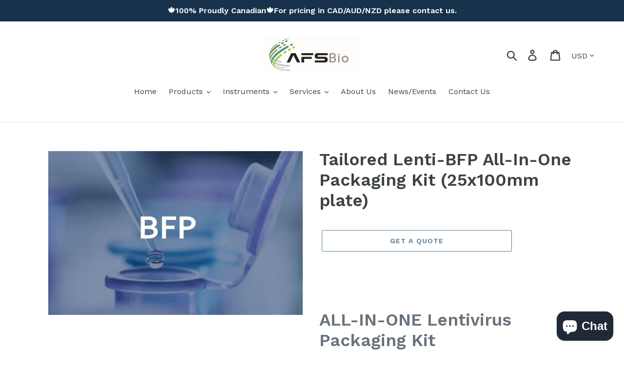

--- FILE ---
content_type: text/html; charset=utf-8
request_url: https://afsbio.com/products/tailored-lenti-bfp-all-in-one-packaging-kit-25x100mm-plate
body_size: 23457
content:
<!doctype html>
<html class="no-js" lang="en">
<head>


  <meta charset="utf-8">
  <meta http-equiv="X-UA-Compatible" content="IE=edge,chrome=1">
  <meta name="viewport" content="width=device-width,initial-scale=1">
  <meta name="theme-color" content="#557b97">
  <link rel="canonical" href="https://afsbio.com/products/tailored-lenti-bfp-all-in-one-packaging-kit-25x100mm-plate"><link rel="shortcut icon" href="//afsbio.com/cdn/shop/files/AFSBio_Icon_32x32.PNG?v=1615924711" type="image/png"><title>Tailored Lenti-BFP All-In-One Packaging Kit (25x100mm plate)
&ndash; AFSBio Inc.</title><meta name="description" content="  ALL-IN-ONE Lentivirus Packaging Kit With over 25 years of experience, we back our LV kits with a 100% money back guarantee. Introducing: Tailored Lenti BFP, an all-in-one 3rd Gen LV vector kit contains packaging mix and transfection reagent. No need for separate expensive transfection reagent. Simply add pre-made mix"><!-- /snippets/social-meta-tags.liquid -->




<meta property="og:site_name" content="AFSBio Inc.">
<meta property="og:url" content="https://afsbio.com/products/tailored-lenti-bfp-all-in-one-packaging-kit-25x100mm-plate">
<meta property="og:title" content="Tailored Lenti-BFP All-In-One Packaging Kit (25x100mm plate)">
<meta property="og:type" content="product">
<meta property="og:description" content="  ALL-IN-ONE Lentivirus Packaging Kit With over 25 years of experience, we back our LV kits with a 100% money back guarantee. Introducing: Tailored Lenti BFP, an all-in-one 3rd Gen LV vector kit contains packaging mix and transfection reagent. No need for separate expensive transfection reagent. Simply add pre-made mix">

  <meta property="og:price:amount" content="1,045.00">
  <meta property="og:price:currency" content="USD">

<meta property="og:image" content="http://afsbio.com/cdn/shop/products/BFP_13b27c8a-0f17-4ceb-a14b-bc3949562ce8_1200x1200.jpg?v=1579807002">
<meta property="og:image:secure_url" content="https://afsbio.com/cdn/shop/products/BFP_13b27c8a-0f17-4ceb-a14b-bc3949562ce8_1200x1200.jpg?v=1579807002">


<meta name="twitter:card" content="summary_large_image">
<meta name="twitter:title" content="Tailored Lenti-BFP All-In-One Packaging Kit (25x100mm plate)">
<meta name="twitter:description" content="  ALL-IN-ONE Lentivirus Packaging Kit With over 25 years of experience, we back our LV kits with a 100% money back guarantee. Introducing: Tailored Lenti BFP, an all-in-one 3rd Gen LV vector kit contains packaging mix and transfection reagent. No need for separate expensive transfection reagent. Simply add pre-made mix">


  <link href="//afsbio.com/cdn/shop/t/1/assets/theme.scss.css?v=123278653902916343401762008645" rel="stylesheet" type="text/css" media="all" />

  <script>
    var theme = {
      breakpoints: {
        medium: 750,
        large: 990,
        widescreen: 1400
      },
      strings: {
        addToCart: "Add to cart",
        soldOut: "Sold out",
        unavailable: "Unavailable",
        regularPrice: "Regular price",
        salePrice: "Sale price",
        sale: "Sale",
        showMore: "Show More",
        showLess: "Show Less",
        addressError: "Error looking up that address",
        addressNoResults: "No results for that address",
        addressQueryLimit: "You have exceeded the Google API usage limit. Consider upgrading to a \u003ca href=\"https:\/\/developers.google.com\/maps\/premium\/usage-limits\"\u003ePremium Plan\u003c\/a\u003e.",
        authError: "There was a problem authenticating your Google Maps account.",
        newWindow: "Opens in a new window.",
        external: "Opens external website.",
        newWindowExternal: "Opens external website in a new window.",
        removeLabel: "Remove [product]",
        update: "Update",
        quantity: "Quantity",
        discountedTotal: "Discounted total",
        regularTotal: "Regular total",
        priceColumn: "See Price column for discount details.",
        quantityMinimumMessage: "Quantity must be 1 or more",
        cartError: "There was an error while updating your cart. Please try again.",
        removedItemMessage: "Removed \u003cspan class=\"cart__removed-product-details\"\u003e([quantity]) [link]\u003c\/span\u003e from your cart.",
        unitPrice: "Unit price",
        unitPriceSeparator: "per",
        oneCartCount: "1 item",
        otherCartCount: "[count] items",
        quantityLabel: "Quantity: [count]"
      },
      moneyFormat: "${{amount}} USD",
      moneyFormatWithCurrency: "${{amount}} USD"
    }

    document.documentElement.className = document.documentElement.className.replace('no-js', 'js');
  </script><script src="//afsbio.com/cdn/shop/t/1/assets/lazysizes.js?v=94224023136283657951579108404" async="async"></script>
  <script src="//afsbio.com/cdn/shop/t/1/assets/vendor.js?v=12001839194546984181579108407" defer="defer"></script>
  <script src="//afsbio.com/cdn/shop/t/1/assets/theme.js?v=77617252079798594541579108405" defer="defer"></script>

  <script>window.performance && window.performance.mark && window.performance.mark('shopify.content_for_header.start');</script><meta id="shopify-digital-wallet" name="shopify-digital-wallet" content="/30594826376/digital_wallets/dialog">
<meta name="shopify-checkout-api-token" content="9122a016fec233ff5fb18667a6f0fb49">
<link rel="alternate" type="application/json+oembed" href="https://afsbio.com/products/tailored-lenti-bfp-all-in-one-packaging-kit-25x100mm-plate.oembed">
<script async="async" src="/checkouts/internal/preloads.js?locale=en-CA"></script>
<link rel="preconnect" href="https://shop.app" crossorigin="anonymous">
<script async="async" src="https://shop.app/checkouts/internal/preloads.js?locale=en-CA&shop_id=30594826376" crossorigin="anonymous"></script>
<script id="shopify-features" type="application/json">{"accessToken":"9122a016fec233ff5fb18667a6f0fb49","betas":["rich-media-storefront-analytics"],"domain":"afsbio.com","predictiveSearch":true,"shopId":30594826376,"locale":"en"}</script>
<script>var Shopify = Shopify || {};
Shopify.shop = "afsbio-inc.myshopify.com";
Shopify.locale = "en";
Shopify.currency = {"active":"USD","rate":"1.0"};
Shopify.country = "CA";
Shopify.theme = {"name":"Debut","id":84373209224,"schema_name":"Debut","schema_version":"14.5.0","theme_store_id":796,"role":"main"};
Shopify.theme.handle = "null";
Shopify.theme.style = {"id":null,"handle":null};
Shopify.cdnHost = "afsbio.com/cdn";
Shopify.routes = Shopify.routes || {};
Shopify.routes.root = "/";</script>
<script type="module">!function(o){(o.Shopify=o.Shopify||{}).modules=!0}(window);</script>
<script>!function(o){function n(){var o=[];function n(){o.push(Array.prototype.slice.apply(arguments))}return n.q=o,n}var t=o.Shopify=o.Shopify||{};t.loadFeatures=n(),t.autoloadFeatures=n()}(window);</script>
<script>
  window.ShopifyPay = window.ShopifyPay || {};
  window.ShopifyPay.apiHost = "shop.app\/pay";
  window.ShopifyPay.redirectState = null;
</script>
<script id="shop-js-analytics" type="application/json">{"pageType":"product"}</script>
<script defer="defer" async type="module" src="//afsbio.com/cdn/shopifycloud/shop-js/modules/v2/client.init-shop-cart-sync_DRRuZ9Jb.en.esm.js"></script>
<script defer="defer" async type="module" src="//afsbio.com/cdn/shopifycloud/shop-js/modules/v2/chunk.common_Bq80O0pE.esm.js"></script>
<script type="module">
  await import("//afsbio.com/cdn/shopifycloud/shop-js/modules/v2/client.init-shop-cart-sync_DRRuZ9Jb.en.esm.js");
await import("//afsbio.com/cdn/shopifycloud/shop-js/modules/v2/chunk.common_Bq80O0pE.esm.js");

  window.Shopify.SignInWithShop?.initShopCartSync?.({"fedCMEnabled":true,"windoidEnabled":true});

</script>
<script>
  window.Shopify = window.Shopify || {};
  if (!window.Shopify.featureAssets) window.Shopify.featureAssets = {};
  window.Shopify.featureAssets['shop-js'] = {"shop-cart-sync":["modules/v2/client.shop-cart-sync_CY6GlUyO.en.esm.js","modules/v2/chunk.common_Bq80O0pE.esm.js"],"init-fed-cm":["modules/v2/client.init-fed-cm_rCPA2mwL.en.esm.js","modules/v2/chunk.common_Bq80O0pE.esm.js"],"shop-button":["modules/v2/client.shop-button_BbiiMs1V.en.esm.js","modules/v2/chunk.common_Bq80O0pE.esm.js"],"init-windoid":["modules/v2/client.init-windoid_CeH2ldPv.en.esm.js","modules/v2/chunk.common_Bq80O0pE.esm.js"],"init-shop-cart-sync":["modules/v2/client.init-shop-cart-sync_DRRuZ9Jb.en.esm.js","modules/v2/chunk.common_Bq80O0pE.esm.js"],"shop-cash-offers":["modules/v2/client.shop-cash-offers_DA_Qgce8.en.esm.js","modules/v2/chunk.common_Bq80O0pE.esm.js","modules/v2/chunk.modal_OrVZAp2A.esm.js"],"init-shop-email-lookup-coordinator":["modules/v2/client.init-shop-email-lookup-coordinator_Boi2XQpp.en.esm.js","modules/v2/chunk.common_Bq80O0pE.esm.js"],"shop-toast-manager":["modules/v2/client.shop-toast-manager_DFZ6KygB.en.esm.js","modules/v2/chunk.common_Bq80O0pE.esm.js"],"avatar":["modules/v2/client.avatar_BTnouDA3.en.esm.js"],"pay-button":["modules/v2/client.pay-button_Dggf_qxG.en.esm.js","modules/v2/chunk.common_Bq80O0pE.esm.js"],"init-customer-accounts-sign-up":["modules/v2/client.init-customer-accounts-sign-up_DBLY8aTL.en.esm.js","modules/v2/client.shop-login-button_DXWcN-dk.en.esm.js","modules/v2/chunk.common_Bq80O0pE.esm.js","modules/v2/chunk.modal_OrVZAp2A.esm.js"],"shop-login-button":["modules/v2/client.shop-login-button_DXWcN-dk.en.esm.js","modules/v2/chunk.common_Bq80O0pE.esm.js","modules/v2/chunk.modal_OrVZAp2A.esm.js"],"init-shop-for-new-customer-accounts":["modules/v2/client.init-shop-for-new-customer-accounts_C4srtWVy.en.esm.js","modules/v2/client.shop-login-button_DXWcN-dk.en.esm.js","modules/v2/chunk.common_Bq80O0pE.esm.js","modules/v2/chunk.modal_OrVZAp2A.esm.js"],"init-customer-accounts":["modules/v2/client.init-customer-accounts_B87wJPkU.en.esm.js","modules/v2/client.shop-login-button_DXWcN-dk.en.esm.js","modules/v2/chunk.common_Bq80O0pE.esm.js","modules/v2/chunk.modal_OrVZAp2A.esm.js"],"shop-follow-button":["modules/v2/client.shop-follow-button_73Y7kLC8.en.esm.js","modules/v2/chunk.common_Bq80O0pE.esm.js","modules/v2/chunk.modal_OrVZAp2A.esm.js"],"checkout-modal":["modules/v2/client.checkout-modal_cwDmpVG-.en.esm.js","modules/v2/chunk.common_Bq80O0pE.esm.js","modules/v2/chunk.modal_OrVZAp2A.esm.js"],"lead-capture":["modules/v2/client.lead-capture_BhKPkfCX.en.esm.js","modules/v2/chunk.common_Bq80O0pE.esm.js","modules/v2/chunk.modal_OrVZAp2A.esm.js"],"shop-login":["modules/v2/client.shop-login_DUQNAY7C.en.esm.js","modules/v2/chunk.common_Bq80O0pE.esm.js","modules/v2/chunk.modal_OrVZAp2A.esm.js"],"payment-terms":["modules/v2/client.payment-terms_vFzUuRO4.en.esm.js","modules/v2/chunk.common_Bq80O0pE.esm.js","modules/v2/chunk.modal_OrVZAp2A.esm.js"]};
</script>
<script id="__st">var __st={"a":30594826376,"offset":-18000,"reqid":"bdc07cde-7bf3-4a98-b1f5-0149fa472b67-1763679026","pageurl":"afsbio.com\/products\/tailored-lenti-bfp-all-in-one-packaging-kit-25x100mm-plate","u":"3549dc1b89db","p":"product","rtyp":"product","rid":4493468401800};</script>
<script>window.ShopifyPaypalV4VisibilityTracking = true;</script>
<script id="captcha-bootstrap">!function(){'use strict';const t='contact',e='account',n='new_comment',o=[[t,t],['blogs',n],['comments',n],[t,'customer']],c=[[e,'customer_login'],[e,'guest_login'],[e,'recover_customer_password'],[e,'create_customer']],r=t=>t.map((([t,e])=>`form[action*='/${t}']:not([data-nocaptcha='true']) input[name='form_type'][value='${e}']`)).join(','),a=t=>()=>t?[...document.querySelectorAll(t)].map((t=>t.form)):[];function s(){const t=[...o],e=r(t);return a(e)}const i='password',u='form_key',d=['recaptcha-v3-token','g-recaptcha-response','h-captcha-response',i],f=()=>{try{return window.sessionStorage}catch{return}},m='__shopify_v',_=t=>t.elements[u];function p(t,e,n=!1){try{const o=window.sessionStorage,c=JSON.parse(o.getItem(e)),{data:r}=function(t){const{data:e,action:n}=t;return t[m]||n?{data:e,action:n}:{data:t,action:n}}(c);for(const[e,n]of Object.entries(r))t.elements[e]&&(t.elements[e].value=n);n&&o.removeItem(e)}catch(o){console.error('form repopulation failed',{error:o})}}const l='form_type',E='cptcha';function T(t){t.dataset[E]=!0}const w=window,h=w.document,L='Shopify',v='ce_forms',y='captcha';let A=!1;((t,e)=>{const n=(g='f06e6c50-85a8-45c8-87d0-21a2b65856fe',I='https://cdn.shopify.com/shopifycloud/storefront-forms-hcaptcha/ce_storefront_forms_captcha_hcaptcha.v1.5.2.iife.js',D={infoText:'Protected by hCaptcha',privacyText:'Privacy',termsText:'Terms'},(t,e,n)=>{const o=w[L][v],c=o.bindForm;if(c)return c(t,g,e,D).then(n);var r;o.q.push([[t,g,e,D],n]),r=I,A||(h.body.append(Object.assign(h.createElement('script'),{id:'captcha-provider',async:!0,src:r})),A=!0)});var g,I,D;w[L]=w[L]||{},w[L][v]=w[L][v]||{},w[L][v].q=[],w[L][y]=w[L][y]||{},w[L][y].protect=function(t,e){n(t,void 0,e),T(t)},Object.freeze(w[L][y]),function(t,e,n,w,h,L){const[v,y,A,g]=function(t,e,n){const i=e?o:[],u=t?c:[],d=[...i,...u],f=r(d),m=r(i),_=r(d.filter((([t,e])=>n.includes(e))));return[a(f),a(m),a(_),s()]}(w,h,L),I=t=>{const e=t.target;return e instanceof HTMLFormElement?e:e&&e.form},D=t=>v().includes(t);t.addEventListener('submit',(t=>{const e=I(t);if(!e)return;const n=D(e)&&!e.dataset.hcaptchaBound&&!e.dataset.recaptchaBound,o=_(e),c=g().includes(e)&&(!o||!o.value);(n||c)&&t.preventDefault(),c&&!n&&(function(t){try{if(!f())return;!function(t){const e=f();if(!e)return;const n=_(t);if(!n)return;const o=n.value;o&&e.removeItem(o)}(t);const e=Array.from(Array(32),(()=>Math.random().toString(36)[2])).join('');!function(t,e){_(t)||t.append(Object.assign(document.createElement('input'),{type:'hidden',name:u})),t.elements[u].value=e}(t,e),function(t,e){const n=f();if(!n)return;const o=[...t.querySelectorAll(`input[type='${i}']`)].map((({name:t})=>t)),c=[...d,...o],r={};for(const[a,s]of new FormData(t).entries())c.includes(a)||(r[a]=s);n.setItem(e,JSON.stringify({[m]:1,action:t.action,data:r}))}(t,e)}catch(e){console.error('failed to persist form',e)}}(e),e.submit())}));const S=(t,e)=>{t&&!t.dataset[E]&&(n(t,e.some((e=>e===t))),T(t))};for(const o of['focusin','change'])t.addEventListener(o,(t=>{const e=I(t);D(e)&&S(e,y())}));const B=e.get('form_key'),M=e.get(l),P=B&&M;t.addEventListener('DOMContentLoaded',(()=>{const t=y();if(P)for(const e of t)e.elements[l].value===M&&p(e,B);[...new Set([...A(),...v().filter((t=>'true'===t.dataset.shopifyCaptcha))])].forEach((e=>S(e,t)))}))}(h,new URLSearchParams(w.location.search),n,t,e,['guest_login'])})(!0,!0)}();</script>
<script integrity="sha256-52AcMU7V7pcBOXWImdc/TAGTFKeNjmkeM1Pvks/DTgc=" data-source-attribution="shopify.loadfeatures" defer="defer" src="//afsbio.com/cdn/shopifycloud/storefront/assets/storefront/load_feature-81c60534.js" crossorigin="anonymous"></script>
<script crossorigin="anonymous" defer="defer" src="//afsbio.com/cdn/shopifycloud/storefront/assets/shopify_pay/storefront-65b4c6d7.js?v=20250812"></script>
<script data-source-attribution="shopify.dynamic_checkout.dynamic.init">var Shopify=Shopify||{};Shopify.PaymentButton=Shopify.PaymentButton||{isStorefrontPortableWallets:!0,init:function(){window.Shopify.PaymentButton.init=function(){};var t=document.createElement("script");t.src="https://afsbio.com/cdn/shopifycloud/portable-wallets/latest/portable-wallets.en.js",t.type="module",document.head.appendChild(t)}};
</script>
<script data-source-attribution="shopify.dynamic_checkout.buyer_consent">
  function portableWalletsHideBuyerConsent(e){var t=document.getElementById("shopify-buyer-consent"),n=document.getElementById("shopify-subscription-policy-button");t&&n&&(t.classList.add("hidden"),t.setAttribute("aria-hidden","true"),n.removeEventListener("click",e))}function portableWalletsShowBuyerConsent(e){var t=document.getElementById("shopify-buyer-consent"),n=document.getElementById("shopify-subscription-policy-button");t&&n&&(t.classList.remove("hidden"),t.removeAttribute("aria-hidden"),n.addEventListener("click",e))}window.Shopify?.PaymentButton&&(window.Shopify.PaymentButton.hideBuyerConsent=portableWalletsHideBuyerConsent,window.Shopify.PaymentButton.showBuyerConsent=portableWalletsShowBuyerConsent);
</script>
<script>
  function portableWalletsCleanup(e){e&&e.src&&console.error("Failed to load portable wallets script "+e.src);var t=document.querySelectorAll("shopify-accelerated-checkout .shopify-payment-button__skeleton, shopify-accelerated-checkout-cart .wallet-cart-button__skeleton"),e=document.getElementById("shopify-buyer-consent");for(let e=0;e<t.length;e++)t[e].remove();e&&e.remove()}function portableWalletsNotLoadedAsModule(e){e instanceof ErrorEvent&&"string"==typeof e.message&&e.message.includes("import.meta")&&"string"==typeof e.filename&&e.filename.includes("portable-wallets")&&(window.removeEventListener("error",portableWalletsNotLoadedAsModule),window.Shopify.PaymentButton.failedToLoad=e,"loading"===document.readyState?document.addEventListener("DOMContentLoaded",window.Shopify.PaymentButton.init):window.Shopify.PaymentButton.init())}window.addEventListener("error",portableWalletsNotLoadedAsModule);
</script>

<script type="module" src="https://afsbio.com/cdn/shopifycloud/portable-wallets/latest/portable-wallets.en.js" onError="portableWalletsCleanup(this)" crossorigin="anonymous"></script>
<script nomodule>
  document.addEventListener("DOMContentLoaded", portableWalletsCleanup);
</script>

<link id="shopify-accelerated-checkout-styles" rel="stylesheet" media="screen" href="https://afsbio.com/cdn/shopifycloud/portable-wallets/latest/accelerated-checkout-backwards-compat.css" crossorigin="anonymous">
<style id="shopify-accelerated-checkout-cart">
        #shopify-buyer-consent {
  margin-top: 1em;
  display: inline-block;
  width: 100%;
}

#shopify-buyer-consent.hidden {
  display: none;
}

#shopify-subscription-policy-button {
  background: none;
  border: none;
  padding: 0;
  text-decoration: underline;
  font-size: inherit;
  cursor: pointer;
}

#shopify-subscription-policy-button::before {
  box-shadow: none;
}

      </style>

<script>window.performance && window.performance.mark && window.performance.mark('shopify.content_for_header.end');</script>
<style></style><!--LH--><!--AZEXO_Header_Scripts--> <script>
        var azh = {
            device_prefixes: {"lg":{"label":"Large device","width":false,"height":false,"container":1170,"min":1200},"md":{"label":"Medium device","width":992,"height":false,"container":970,"max":1199,"min":992},"sm":{"label":"Small device","width":768,"height":1150,"container":750,"max":991,"min":768},"xs":{"label":"Extra small device","width":320,"height":750,"max":767}},
        };
        var azexo = {
          purchase_extension: 'Purchase extension',
          strings: {
            addToCart: "Add to cart",
            soldOut: "Sold out",
            unavailable: "Unavailable",
            regularPrice: "Regular price",
            sale: "Sale",
            quantityMinimumMessage: "Quantity must be 1 or more",
            unitPrice: "Unit price",
            unitPriceSeparator: "per",
            oneCartCount: "1 item",
            otherCartCount: "[count] items",
            quantityLabel: "Quantity: [count]"
          },
          moneyFormat: "${{amount}} USD"
        }
        </script><style>.az-container {
        padding-right: 15px;
        padding-left: 15px;
        margin-left: auto;
        margin-right: auto;
        box-sizing: border-box;
    }
@media (min-width: 768px) {
                    .az-container {
                        max-width: 750px;
                    }
                }
@media (min-width: 992px) {
                    .az-container {
                        max-width: 970px;
                    }
                }
@media (min-width: 1200px) {
                    .az-container {
                        max-width: 1170px;
                    }
                }
</style><link rel="stylesheet" type="text/css" href="//afsbio.com/cdn/shop/t/1/assets/azexo.css?v=18410689458161044341579463124"><link rel="stylesheet" type="text/css" href="//afsbio.com/cdn/shop/t/1/assets/azexo-extension-debut.css?v=160296208311444995151579463122"><script>azexo.extensions = [''];</script> <!--End_AZEXO_Header_Scripts--><!--AZEXO_Version_39-->
 

<script>window.__pagefly_analytics_settings__={"acceptTracking":false};</script>
 <!-- GSSTART CFP code start. Do not change -->
<script type="text/javascript"> gsProductId = "4493468401800"; gsCustomerId = ""; gsShopName = "afsbio-inc.myshopify.com";   gsProductName = "Tailored Lenti-BFP All-In-One Packaging Kit (25x100mm plate)";
  gsProductHandle = "tailored-lenti-bfp-all-in-one-packaging-kit-25x100mm-plate"; gsProductPrice = "104500";  gsProductImage = "//afsbio.com/cdn/shop/products/BFP_13b27c8a-0f17-4ceb-a14b-bc3949562ce8_small.jpg?v=1579807002"; </script><script   type="text/javascript" charset="utf-8" src="https://gravity-software.com/js/shopify/cfp_refactored14810.js?v=gs34d9a98fb0eac874ead0d838452af15b"></script> <link rel="stylesheet" href="https://gravity-software.com/js/shopify/jqueryui/jquery-uinew.min14810.css?v=gs34d9a98fb0eac874ead0d838452af15b"/> 
<!-- CFP code end. Do not change GSEND --><script src="https://cdn.shopify.com/extensions/7bc9bb47-adfa-4267-963e-cadee5096caf/inbox-1252/assets/inbox-chat-loader.js" type="text/javascript" defer="defer"></script>
<link href="https://monorail-edge.shopifysvc.com" rel="dns-prefetch">
<script>(function(){if ("sendBeacon" in navigator && "performance" in window) {try {var session_token_from_headers = performance.getEntriesByType('navigation')[0].serverTiming.find(x => x.name == '_s').description;} catch {var session_token_from_headers = undefined;}var session_cookie_matches = document.cookie.match(/_shopify_s=([^;]*)/);var session_token_from_cookie = session_cookie_matches && session_cookie_matches.length === 2 ? session_cookie_matches[1] : "";var session_token = session_token_from_headers || session_token_from_cookie || "";function handle_abandonment_event(e) {var entries = performance.getEntries().filter(function(entry) {return /monorail-edge.shopifysvc.com/.test(entry.name);});if (!window.abandonment_tracked && entries.length === 0) {window.abandonment_tracked = true;var currentMs = Date.now();var navigation_start = performance.timing.navigationStart;var payload = {shop_id: 30594826376,url: window.location.href,navigation_start,duration: currentMs - navigation_start,session_token,page_type: "product"};window.navigator.sendBeacon("https://monorail-edge.shopifysvc.com/v1/produce", JSON.stringify({schema_id: "online_store_buyer_site_abandonment/1.1",payload: payload,metadata: {event_created_at_ms: currentMs,event_sent_at_ms: currentMs}}));}}window.addEventListener('pagehide', handle_abandonment_event);}}());</script>
<script id="web-pixels-manager-setup">(function e(e,d,r,n,o){if(void 0===o&&(o={}),!Boolean(null===(a=null===(i=window.Shopify)||void 0===i?void 0:i.analytics)||void 0===a?void 0:a.replayQueue)){var i,a;window.Shopify=window.Shopify||{};var t=window.Shopify;t.analytics=t.analytics||{};var s=t.analytics;s.replayQueue=[],s.publish=function(e,d,r){return s.replayQueue.push([e,d,r]),!0};try{self.performance.mark("wpm:start")}catch(e){}var l=function(){var e={modern:/Edge?\/(1{2}[4-9]|1[2-9]\d|[2-9]\d{2}|\d{4,})\.\d+(\.\d+|)|Firefox\/(1{2}[4-9]|1[2-9]\d|[2-9]\d{2}|\d{4,})\.\d+(\.\d+|)|Chrom(ium|e)\/(9{2}|\d{3,})\.\d+(\.\d+|)|(Maci|X1{2}).+ Version\/(15\.\d+|(1[6-9]|[2-9]\d|\d{3,})\.\d+)([,.]\d+|)( \(\w+\)|)( Mobile\/\w+|) Safari\/|Chrome.+OPR\/(9{2}|\d{3,})\.\d+\.\d+|(CPU[ +]OS|iPhone[ +]OS|CPU[ +]iPhone|CPU IPhone OS|CPU iPad OS)[ +]+(15[._]\d+|(1[6-9]|[2-9]\d|\d{3,})[._]\d+)([._]\d+|)|Android:?[ /-](13[3-9]|1[4-9]\d|[2-9]\d{2}|\d{4,})(\.\d+|)(\.\d+|)|Android.+Firefox\/(13[5-9]|1[4-9]\d|[2-9]\d{2}|\d{4,})\.\d+(\.\d+|)|Android.+Chrom(ium|e)\/(13[3-9]|1[4-9]\d|[2-9]\d{2}|\d{4,})\.\d+(\.\d+|)|SamsungBrowser\/([2-9]\d|\d{3,})\.\d+/,legacy:/Edge?\/(1[6-9]|[2-9]\d|\d{3,})\.\d+(\.\d+|)|Firefox\/(5[4-9]|[6-9]\d|\d{3,})\.\d+(\.\d+|)|Chrom(ium|e)\/(5[1-9]|[6-9]\d|\d{3,})\.\d+(\.\d+|)([\d.]+$|.*Safari\/(?![\d.]+ Edge\/[\d.]+$))|(Maci|X1{2}).+ Version\/(10\.\d+|(1[1-9]|[2-9]\d|\d{3,})\.\d+)([,.]\d+|)( \(\w+\)|)( Mobile\/\w+|) Safari\/|Chrome.+OPR\/(3[89]|[4-9]\d|\d{3,})\.\d+\.\d+|(CPU[ +]OS|iPhone[ +]OS|CPU[ +]iPhone|CPU IPhone OS|CPU iPad OS)[ +]+(10[._]\d+|(1[1-9]|[2-9]\d|\d{3,})[._]\d+)([._]\d+|)|Android:?[ /-](13[3-9]|1[4-9]\d|[2-9]\d{2}|\d{4,})(\.\d+|)(\.\d+|)|Mobile Safari.+OPR\/([89]\d|\d{3,})\.\d+\.\d+|Android.+Firefox\/(13[5-9]|1[4-9]\d|[2-9]\d{2}|\d{4,})\.\d+(\.\d+|)|Android.+Chrom(ium|e)\/(13[3-9]|1[4-9]\d|[2-9]\d{2}|\d{4,})\.\d+(\.\d+|)|Android.+(UC? ?Browser|UCWEB|U3)[ /]?(15\.([5-9]|\d{2,})|(1[6-9]|[2-9]\d|\d{3,})\.\d+)\.\d+|SamsungBrowser\/(5\.\d+|([6-9]|\d{2,})\.\d+)|Android.+MQ{2}Browser\/(14(\.(9|\d{2,})|)|(1[5-9]|[2-9]\d|\d{3,})(\.\d+|))(\.\d+|)|K[Aa][Ii]OS\/(3\.\d+|([4-9]|\d{2,})\.\d+)(\.\d+|)/},d=e.modern,r=e.legacy,n=navigator.userAgent;return n.match(d)?"modern":n.match(r)?"legacy":"unknown"}(),u="modern"===l?"modern":"legacy",c=(null!=n?n:{modern:"",legacy:""})[u],f=function(e){return[e.baseUrl,"/wpm","/b",e.hashVersion,"modern"===e.buildTarget?"m":"l",".js"].join("")}({baseUrl:d,hashVersion:r,buildTarget:u}),m=function(e){var d=e.version,r=e.bundleTarget,n=e.surface,o=e.pageUrl,i=e.monorailEndpoint;return{emit:function(e){var a=e.status,t=e.errorMsg,s=(new Date).getTime(),l=JSON.stringify({metadata:{event_sent_at_ms:s},events:[{schema_id:"web_pixels_manager_load/3.1",payload:{version:d,bundle_target:r,page_url:o,status:a,surface:n,error_msg:t},metadata:{event_created_at_ms:s}}]});if(!i)return console&&console.warn&&console.warn("[Web Pixels Manager] No Monorail endpoint provided, skipping logging."),!1;try{return self.navigator.sendBeacon.bind(self.navigator)(i,l)}catch(e){}var u=new XMLHttpRequest;try{return u.open("POST",i,!0),u.setRequestHeader("Content-Type","text/plain"),u.send(l),!0}catch(e){return console&&console.warn&&console.warn("[Web Pixels Manager] Got an unhandled error while logging to Monorail."),!1}}}}({version:r,bundleTarget:l,surface:e.surface,pageUrl:self.location.href,monorailEndpoint:e.monorailEndpoint});try{o.browserTarget=l,function(e){var d=e.src,r=e.async,n=void 0===r||r,o=e.onload,i=e.onerror,a=e.sri,t=e.scriptDataAttributes,s=void 0===t?{}:t,l=document.createElement("script"),u=document.querySelector("head"),c=document.querySelector("body");if(l.async=n,l.src=d,a&&(l.integrity=a,l.crossOrigin="anonymous"),s)for(var f in s)if(Object.prototype.hasOwnProperty.call(s,f))try{l.dataset[f]=s[f]}catch(e){}if(o&&l.addEventListener("load",o),i&&l.addEventListener("error",i),u)u.appendChild(l);else{if(!c)throw new Error("Did not find a head or body element to append the script");c.appendChild(l)}}({src:f,async:!0,onload:function(){if(!function(){var e,d;return Boolean(null===(d=null===(e=window.Shopify)||void 0===e?void 0:e.analytics)||void 0===d?void 0:d.initialized)}()){var d=window.webPixelsManager.init(e)||void 0;if(d){var r=window.Shopify.analytics;r.replayQueue.forEach((function(e){var r=e[0],n=e[1],o=e[2];d.publishCustomEvent(r,n,o)})),r.replayQueue=[],r.publish=d.publishCustomEvent,r.visitor=d.visitor,r.initialized=!0}}},onerror:function(){return m.emit({status:"failed",errorMsg:"".concat(f," has failed to load")})},sri:function(e){var d=/^sha384-[A-Za-z0-9+/=]+$/;return"string"==typeof e&&d.test(e)}(c)?c:"",scriptDataAttributes:o}),m.emit({status:"loading"})}catch(e){m.emit({status:"failed",errorMsg:(null==e?void 0:e.message)||"Unknown error"})}}})({shopId: 30594826376,storefrontBaseUrl: "https://afsbio.com",extensionsBaseUrl: "https://extensions.shopifycdn.com/cdn/shopifycloud/web-pixels-manager",monorailEndpoint: "https://monorail-edge.shopifysvc.com/unstable/produce_batch",surface: "storefront-renderer",enabledBetaFlags: ["2dca8a86"],webPixelsConfigList: [{"id":"82510003","eventPayloadVersion":"v1","runtimeContext":"LAX","scriptVersion":"1","type":"CUSTOM","privacyPurposes":["ANALYTICS"],"name":"Google Analytics tag (migrated)"},{"id":"shopify-app-pixel","configuration":"{}","eventPayloadVersion":"v1","runtimeContext":"STRICT","scriptVersion":"0450","apiClientId":"shopify-pixel","type":"APP","privacyPurposes":["ANALYTICS","MARKETING"]},{"id":"shopify-custom-pixel","eventPayloadVersion":"v1","runtimeContext":"LAX","scriptVersion":"0450","apiClientId":"shopify-pixel","type":"CUSTOM","privacyPurposes":["ANALYTICS","MARKETING"]}],isMerchantRequest: false,initData: {"shop":{"name":"AFSBio Inc.","paymentSettings":{"currencyCode":"USD"},"myshopifyDomain":"afsbio-inc.myshopify.com","countryCode":"CA","storefrontUrl":"https:\/\/afsbio.com"},"customer":null,"cart":null,"checkout":null,"productVariants":[{"price":{"amount":1045.0,"currencyCode":"USD"},"product":{"title":"Tailored Lenti-BFP All-In-One Packaging Kit (25x100mm plate)","vendor":"Tailored Genes","id":"4493468401800","untranslatedTitle":"Tailored Lenti-BFP All-In-One Packaging Kit (25x100mm plate)","url":"\/products\/tailored-lenti-bfp-all-in-one-packaging-kit-25x100mm-plate","type":""},"id":"31955226099848","image":{"src":"\/\/afsbio.com\/cdn\/shop\/products\/BFP_13b27c8a-0f17-4ceb-a14b-bc3949562ce8.jpg?v=1579807002"},"sku":"","title":"Default Title","untranslatedTitle":"Default Title"}],"purchasingCompany":null},},"https://afsbio.com/cdn","ae1676cfwd2530674p4253c800m34e853cb",{"modern":"","legacy":""},{"shopId":"30594826376","storefrontBaseUrl":"https:\/\/afsbio.com","extensionBaseUrl":"https:\/\/extensions.shopifycdn.com\/cdn\/shopifycloud\/web-pixels-manager","surface":"storefront-renderer","enabledBetaFlags":"[\"2dca8a86\"]","isMerchantRequest":"false","hashVersion":"ae1676cfwd2530674p4253c800m34e853cb","publish":"custom","events":"[[\"page_viewed\",{}],[\"product_viewed\",{\"productVariant\":{\"price\":{\"amount\":1045.0,\"currencyCode\":\"USD\"},\"product\":{\"title\":\"Tailored Lenti-BFP All-In-One Packaging Kit (25x100mm plate)\",\"vendor\":\"Tailored Genes\",\"id\":\"4493468401800\",\"untranslatedTitle\":\"Tailored Lenti-BFP All-In-One Packaging Kit (25x100mm plate)\",\"url\":\"\/products\/tailored-lenti-bfp-all-in-one-packaging-kit-25x100mm-plate\",\"type\":\"\"},\"id\":\"31955226099848\",\"image\":{\"src\":\"\/\/afsbio.com\/cdn\/shop\/products\/BFP_13b27c8a-0f17-4ceb-a14b-bc3949562ce8.jpg?v=1579807002\"},\"sku\":\"\",\"title\":\"Default Title\",\"untranslatedTitle\":\"Default Title\"}}]]"});</script><script>
  window.ShopifyAnalytics = window.ShopifyAnalytics || {};
  window.ShopifyAnalytics.meta = window.ShopifyAnalytics.meta || {};
  window.ShopifyAnalytics.meta.currency = 'USD';
  var meta = {"product":{"id":4493468401800,"gid":"gid:\/\/shopify\/Product\/4493468401800","vendor":"Tailored Genes","type":"","variants":[{"id":31955226099848,"price":104500,"name":"Tailored Lenti-BFP All-In-One Packaging Kit (25x100mm plate)","public_title":null,"sku":""}],"remote":false},"page":{"pageType":"product","resourceType":"product","resourceId":4493468401800}};
  for (var attr in meta) {
    window.ShopifyAnalytics.meta[attr] = meta[attr];
  }
</script>
<script class="analytics">
  (function () {
    var customDocumentWrite = function(content) {
      var jquery = null;

      if (window.jQuery) {
        jquery = window.jQuery;
      } else if (window.Checkout && window.Checkout.$) {
        jquery = window.Checkout.$;
      }

      if (jquery) {
        jquery('body').append(content);
      }
    };

    var hasLoggedConversion = function(token) {
      if (token) {
        return document.cookie.indexOf('loggedConversion=' + token) !== -1;
      }
      return false;
    }

    var setCookieIfConversion = function(token) {
      if (token) {
        var twoMonthsFromNow = new Date(Date.now());
        twoMonthsFromNow.setMonth(twoMonthsFromNow.getMonth() + 2);

        document.cookie = 'loggedConversion=' + token + '; expires=' + twoMonthsFromNow;
      }
    }

    var trekkie = window.ShopifyAnalytics.lib = window.trekkie = window.trekkie || [];
    if (trekkie.integrations) {
      return;
    }
    trekkie.methods = [
      'identify',
      'page',
      'ready',
      'track',
      'trackForm',
      'trackLink'
    ];
    trekkie.factory = function(method) {
      return function() {
        var args = Array.prototype.slice.call(arguments);
        args.unshift(method);
        trekkie.push(args);
        return trekkie;
      };
    };
    for (var i = 0; i < trekkie.methods.length; i++) {
      var key = trekkie.methods[i];
      trekkie[key] = trekkie.factory(key);
    }
    trekkie.load = function(config) {
      trekkie.config = config || {};
      trekkie.config.initialDocumentCookie = document.cookie;
      var first = document.getElementsByTagName('script')[0];
      var script = document.createElement('script');
      script.type = 'text/javascript';
      script.onerror = function(e) {
        var scriptFallback = document.createElement('script');
        scriptFallback.type = 'text/javascript';
        scriptFallback.onerror = function(error) {
                var Monorail = {
      produce: function produce(monorailDomain, schemaId, payload) {
        var currentMs = new Date().getTime();
        var event = {
          schema_id: schemaId,
          payload: payload,
          metadata: {
            event_created_at_ms: currentMs,
            event_sent_at_ms: currentMs
          }
        };
        return Monorail.sendRequest("https://" + monorailDomain + "/v1/produce", JSON.stringify(event));
      },
      sendRequest: function sendRequest(endpointUrl, payload) {
        // Try the sendBeacon API
        if (window && window.navigator && typeof window.navigator.sendBeacon === 'function' && typeof window.Blob === 'function' && !Monorail.isIos12()) {
          var blobData = new window.Blob([payload], {
            type: 'text/plain'
          });

          if (window.navigator.sendBeacon(endpointUrl, blobData)) {
            return true;
          } // sendBeacon was not successful

        } // XHR beacon

        var xhr = new XMLHttpRequest();

        try {
          xhr.open('POST', endpointUrl);
          xhr.setRequestHeader('Content-Type', 'text/plain');
          xhr.send(payload);
        } catch (e) {
          console.log(e);
        }

        return false;
      },
      isIos12: function isIos12() {
        return window.navigator.userAgent.lastIndexOf('iPhone; CPU iPhone OS 12_') !== -1 || window.navigator.userAgent.lastIndexOf('iPad; CPU OS 12_') !== -1;
      }
    };
    Monorail.produce('monorail-edge.shopifysvc.com',
      'trekkie_storefront_load_errors/1.1',
      {shop_id: 30594826376,
      theme_id: 84373209224,
      app_name: "storefront",
      context_url: window.location.href,
      source_url: "//afsbio.com/cdn/s/trekkie.storefront.308893168db1679b4a9f8a086857af995740364f.min.js"});

        };
        scriptFallback.async = true;
        scriptFallback.src = '//afsbio.com/cdn/s/trekkie.storefront.308893168db1679b4a9f8a086857af995740364f.min.js';
        first.parentNode.insertBefore(scriptFallback, first);
      };
      script.async = true;
      script.src = '//afsbio.com/cdn/s/trekkie.storefront.308893168db1679b4a9f8a086857af995740364f.min.js';
      first.parentNode.insertBefore(script, first);
    };
    trekkie.load(
      {"Trekkie":{"appName":"storefront","development":false,"defaultAttributes":{"shopId":30594826376,"isMerchantRequest":null,"themeId":84373209224,"themeCityHash":"13843996489097416751","contentLanguage":"en","currency":"USD","eventMetadataId":"c88e2e3a-91b1-4f9f-b780-181d76d20b7b"},"isServerSideCookieWritingEnabled":true,"monorailRegion":"shop_domain","enabledBetaFlags":["f0df213a"]},"Session Attribution":{},"S2S":{"facebookCapiEnabled":false,"source":"trekkie-storefront-renderer","apiClientId":580111}}
    );

    var loaded = false;
    trekkie.ready(function() {
      if (loaded) return;
      loaded = true;

      window.ShopifyAnalytics.lib = window.trekkie;

      var originalDocumentWrite = document.write;
      document.write = customDocumentWrite;
      try { window.ShopifyAnalytics.merchantGoogleAnalytics.call(this); } catch(error) {};
      document.write = originalDocumentWrite;

      window.ShopifyAnalytics.lib.page(null,{"pageType":"product","resourceType":"product","resourceId":4493468401800,"shopifyEmitted":true});

      var match = window.location.pathname.match(/checkouts\/(.+)\/(thank_you|post_purchase)/)
      var token = match? match[1]: undefined;
      if (!hasLoggedConversion(token)) {
        setCookieIfConversion(token);
        window.ShopifyAnalytics.lib.track("Viewed Product",{"currency":"USD","variantId":31955226099848,"productId":4493468401800,"productGid":"gid:\/\/shopify\/Product\/4493468401800","name":"Tailored Lenti-BFP All-In-One Packaging Kit (25x100mm plate)","price":"1045.00","sku":"","brand":"Tailored Genes","variant":null,"category":"","nonInteraction":true,"remote":false},undefined,undefined,{"shopifyEmitted":true});
      window.ShopifyAnalytics.lib.track("monorail:\/\/trekkie_storefront_viewed_product\/1.1",{"currency":"USD","variantId":31955226099848,"productId":4493468401800,"productGid":"gid:\/\/shopify\/Product\/4493468401800","name":"Tailored Lenti-BFP All-In-One Packaging Kit (25x100mm plate)","price":"1045.00","sku":"","brand":"Tailored Genes","variant":null,"category":"","nonInteraction":true,"remote":false,"referer":"https:\/\/afsbio.com\/products\/tailored-lenti-bfp-all-in-one-packaging-kit-25x100mm-plate"});
      }
    });


        var eventsListenerScript = document.createElement('script');
        eventsListenerScript.async = true;
        eventsListenerScript.src = "//afsbio.com/cdn/shopifycloud/storefront/assets/shop_events_listener-3da45d37.js";
        document.getElementsByTagName('head')[0].appendChild(eventsListenerScript);

})();</script>
  <script>
  if (!window.ga || (window.ga && typeof window.ga !== 'function')) {
    window.ga = function ga() {
      (window.ga.q = window.ga.q || []).push(arguments);
      if (window.Shopify && window.Shopify.analytics && typeof window.Shopify.analytics.publish === 'function') {
        window.Shopify.analytics.publish("ga_stub_called", {}, {sendTo: "google_osp_migration"});
      }
      console.error("Shopify's Google Analytics stub called with:", Array.from(arguments), "\nSee https://help.shopify.com/manual/promoting-marketing/pixels/pixel-migration#google for more information.");
    };
    if (window.Shopify && window.Shopify.analytics && typeof window.Shopify.analytics.publish === 'function') {
      window.Shopify.analytics.publish("ga_stub_initialized", {}, {sendTo: "google_osp_migration"});
    }
  }
</script>
<script
  defer
  src="https://afsbio.com/cdn/shopifycloud/perf-kit/shopify-perf-kit-2.1.2.min.js"
  data-application="storefront-renderer"
  data-shop-id="30594826376"
  data-render-region="gcp-us-central1"
  data-page-type="product"
  data-theme-instance-id="84373209224"
  data-theme-name="Debut"
  data-theme-version="14.5.0"
  data-monorail-region="shop_domain"
  data-resource-timing-sampling-rate="10"
  data-shs="true"
  data-shs-beacon="true"
  data-shs-export-with-fetch="true"
  data-shs-logs-sample-rate="1"
></script>
</head> 

<body class="template-product">

  <a class="in-page-link visually-hidden skip-link" href="#MainContent">Skip to content</a>

  <div id="SearchDrawer" class="search-bar drawer drawer--top" role="dialog" aria-modal="true" aria-label="Search">
    <div class="search-bar__table">
      <div class="search-bar__table-cell search-bar__form-wrapper">
        <form class="search search-bar__form" action="/search" method="get" role="search">
          <input class="search__input search-bar__input" type="search" name="q" value="" placeholder="Search" aria-label="Search">
          <button class="search-bar__submit search__submit btn--link" type="submit">
            <svg aria-hidden="true" focusable="false" role="presentation" class="icon icon-search" viewBox="0 0 37 40"><path d="M35.6 36l-9.8-9.8c4.1-5.4 3.6-13.2-1.3-18.1-5.4-5.4-14.2-5.4-19.7 0-5.4 5.4-5.4 14.2 0 19.7 2.6 2.6 6.1 4.1 9.8 4.1 3 0 5.9-1 8.3-2.8l9.8 9.8c.4.4.9.6 1.4.6s1-.2 1.4-.6c.9-.9.9-2.1.1-2.9zm-20.9-8.2c-2.6 0-5.1-1-7-2.9-3.9-3.9-3.9-10.1 0-14C9.6 9 12.2 8 14.7 8s5.1 1 7 2.9c3.9 3.9 3.9 10.1 0 14-1.9 1.9-4.4 2.9-7 2.9z"/></svg>
            <span class="icon__fallback-text">Submit</span>
          </button>
        </form>
      </div>
      <div class="search-bar__table-cell text-right">
        <button type="button" class="btn--link search-bar__close js-drawer-close">
          <svg aria-hidden="true" focusable="false" role="presentation" class="icon icon-close" viewBox="0 0 40 40"><path d="M23.868 20.015L39.117 4.78c1.11-1.108 1.11-2.77 0-3.877-1.109-1.108-2.773-1.108-3.882 0L19.986 16.137 4.737.904C3.628-.204 1.965-.204.856.904c-1.11 1.108-1.11 2.77 0 3.877l15.249 15.234L.855 35.248c-1.108 1.108-1.108 2.77 0 3.877.555.554 1.248.831 1.942.831s1.386-.277 1.94-.83l15.25-15.234 15.248 15.233c.555.554 1.248.831 1.941.831s1.387-.277 1.941-.83c1.11-1.109 1.11-2.77 0-3.878L23.868 20.015z" class="layer"/></svg>
          <span class="icon__fallback-text">Close search</span>
        </button>
      </div>
    </div>
  </div><style data-shopify>

  .cart-popup {
    box-shadow: 1px 1px 10px 2px rgba(232, 233, 235, 0.5);
  }</style><div class="cart-popup-wrapper cart-popup-wrapper--hidden" role="dialog" aria-modal="true" aria-labelledby="CartPopupHeading" data-cart-popup-wrapper>
  <div class="cart-popup" data-cart-popup tabindex="-1">
    <h2 id="CartPopupHeading" class="cart-popup__heading">Just added to your cart</h2>
    <button class="cart-popup__close" aria-label="Close" data-cart-popup-close><svg aria-hidden="true" focusable="false" role="presentation" class="icon icon-close" viewBox="0 0 40 40"><path d="M23.868 20.015L39.117 4.78c1.11-1.108 1.11-2.77 0-3.877-1.109-1.108-2.773-1.108-3.882 0L19.986 16.137 4.737.904C3.628-.204 1.965-.204.856.904c-1.11 1.108-1.11 2.77 0 3.877l15.249 15.234L.855 35.248c-1.108 1.108-1.108 2.77 0 3.877.555.554 1.248.831 1.942.831s1.386-.277 1.94-.83l15.25-15.234 15.248 15.233c.555.554 1.248.831 1.941.831s1.387-.277 1.941-.83c1.11-1.109 1.11-2.77 0-3.878L23.868 20.015z" class="layer"/></svg></button>

    <div class="cart-popup-item">
      <div class="cart-popup-item__image-wrapper hide" data-cart-popup-image-wrapper>
        <div class="cart-popup-item__image cart-popup-item__image--placeholder" data-cart-popup-image-placeholder>
          <div data-placeholder-size></div>
          <div class="placeholder-background placeholder-background--animation"></div>
        </div>
      </div>
      <div class="cart-popup-item__description">
        <div>
          <div class="cart-popup-item__title" data-cart-popup-title></div>
          <ul class="product-details" aria-label="Product details" data-cart-popup-product-details></ul>
        </div>
        <div class="cart-popup-item__quantity">
          <span class="visually-hidden" data-cart-popup-quantity-label></span>
          <span aria-hidden="true">Qty:</span>
          <span aria-hidden="true" data-cart-popup-quantity></span>
        </div>
      </div>
    </div>

    <a href="/cart" class="cart-popup__cta-link btn btn--secondary-accent">
      View cart (<span data-cart-popup-cart-quantity></span>)
    </a>

    <div class="cart-popup__dismiss">
      <button class="cart-popup__dismiss-button text-link text-link--accent" data-cart-popup-dismiss>
        Continue shopping
      </button>
    </div>
  </div>
</div>

<div id="shopify-section-header" class="shopify-section">
  <style>
    
      .site-header__logo-image {
        max-width: 200px;
      }
    

    
  </style>


<div data-section-id="header" data-section-type="header-section">
  
    
      <style>
        .announcement-bar {
          background-color: #16334b;
        }

        .announcement-bar--link:hover {
          

          
            
            background-color: #25567f;
          
        }

        .announcement-bar__message {
          color: #ffffff;
        }
      </style>

      
        <a href="/pages/contact-us" class="announcement-bar announcement-bar--link">
      

        <p class="announcement-bar__message">🍁100% Proudly Canadian🍁For pricing in CAD/AUD/NZD please contact us.</p>

      
        </a>
      

    
  

  <header class="site-header logo--center" role="banner">
    <div class="grid grid--no-gutters grid--table site-header__mobile-nav">
      

      <div class="grid__item medium-up--one-third medium-up--push-one-third logo-align--center">
        
        
          <div class="h2 site-header__logo">
        
          
<a href="/" class="site-header__logo-image site-header__logo-image--centered">
              
              <img class="lazyload js"
                   src="//afsbio.com/cdn/shop/files/AFSBio_logo_long_300x300.PNG?v=1615924711"
                   data-src="//afsbio.com/cdn/shop/files/AFSBio_logo_long_{width}x.PNG?v=1615924711"
                   data-widths="[180, 360, 540, 720, 900, 1080, 1296, 1512, 1728, 2048]"
                   data-aspectratio="2.5886792452830187"
                   data-sizes="auto"
                   alt="AFSBio Inc."
                   style="max-width: 200px">
              <noscript>
                
                <img src="//afsbio.com/cdn/shop/files/AFSBio_logo_long_200x.PNG?v=1615924711"
                     srcset="//afsbio.com/cdn/shop/files/AFSBio_logo_long_200x.PNG?v=1615924711 1x, //afsbio.com/cdn/shop/files/AFSBio_logo_long_200x@2x.PNG?v=1615924711 2x"
                     alt="AFSBio Inc."
                     style="max-width: 200px;">
              </noscript>
            </a>
          
        
          </div>
        
      </div>

      

      <div class="grid__item medium-up--one-third medium-up--push-one-third text-right site-header__icons site-header__icons--plus">
        <div class="site-header__icons-wrapper">
          <div class="site-header__search site-header__icon">
            
<form action="/search" method="get" class="search-header search" role="search">
  <input class="search-header__input search__input"
    type="search"
    name="q"
    placeholder="Search"
    aria-label="Search">
  <button class="search-header__submit search__submit btn--link site-header__icon" type="submit">
    <svg aria-hidden="true" focusable="false" role="presentation" class="icon icon-search" viewBox="0 0 37 40"><path d="M35.6 36l-9.8-9.8c4.1-5.4 3.6-13.2-1.3-18.1-5.4-5.4-14.2-5.4-19.7 0-5.4 5.4-5.4 14.2 0 19.7 2.6 2.6 6.1 4.1 9.8 4.1 3 0 5.9-1 8.3-2.8l9.8 9.8c.4.4.9.6 1.4.6s1-.2 1.4-.6c.9-.9.9-2.1.1-2.9zm-20.9-8.2c-2.6 0-5.1-1-7-2.9-3.9-3.9-3.9-10.1 0-14C9.6 9 12.2 8 14.7 8s5.1 1 7 2.9c3.9 3.9 3.9 10.1 0 14-1.9 1.9-4.4 2.9-7 2.9z"/></svg>
    <span class="icon__fallback-text">Submit</span>
  </button>
</form>

          </div>

          <button type="button" class="btn--link site-header__icon site-header__search-toggle js-drawer-open-top">
            <svg aria-hidden="true" focusable="false" role="presentation" class="icon icon-search" viewBox="0 0 37 40"><path d="M35.6 36l-9.8-9.8c4.1-5.4 3.6-13.2-1.3-18.1-5.4-5.4-14.2-5.4-19.7 0-5.4 5.4-5.4 14.2 0 19.7 2.6 2.6 6.1 4.1 9.8 4.1 3 0 5.9-1 8.3-2.8l9.8 9.8c.4.4.9.6 1.4.6s1-.2 1.4-.6c.9-.9.9-2.1.1-2.9zm-20.9-8.2c-2.6 0-5.1-1-7-2.9-3.9-3.9-3.9-10.1 0-14C9.6 9 12.2 8 14.7 8s5.1 1 7 2.9c3.9 3.9 3.9 10.1 0 14-1.9 1.9-4.4 2.9-7 2.9z"/></svg>
            <span class="icon__fallback-text">Search</span>
          </button>

          
            
              <a href="/account/login" class="site-header__icon site-header__account">
                <svg aria-hidden="true" focusable="false" role="presentation" class="icon icon-login" viewBox="0 0 28.33 37.68"><path d="M14.17 14.9a7.45 7.45 0 1 0-7.5-7.45 7.46 7.46 0 0 0 7.5 7.45zm0-10.91a3.45 3.45 0 1 1-3.5 3.46A3.46 3.46 0 0 1 14.17 4zM14.17 16.47A14.18 14.18 0 0 0 0 30.68c0 1.41.66 4 5.11 5.66a27.17 27.17 0 0 0 9.06 1.34c6.54 0 14.17-1.84 14.17-7a14.18 14.18 0 0 0-14.17-14.21zm0 17.21c-6.3 0-10.17-1.77-10.17-3a10.17 10.17 0 1 1 20.33 0c.01 1.23-3.86 3-10.16 3z"/></svg>
                <span class="icon__fallback-text">Log in</span>
              </a>
            
          

          <a href="/cart" class="site-header__icon site-header__cart">
            <svg aria-hidden="true" focusable="false" role="presentation" class="icon icon-cart" viewBox="0 0 37 40"><path d="M36.5 34.8L33.3 8h-5.9C26.7 3.9 23 .8 18.5.8S10.3 3.9 9.6 8H3.7L.5 34.8c-.2 1.5.4 2.4.9 3 .5.5 1.4 1.2 3.1 1.2h28c1.3 0 2.4-.4 3.1-1.3.7-.7 1-1.8.9-2.9zm-18-30c2.2 0 4.1 1.4 4.7 3.2h-9.5c.7-1.9 2.6-3.2 4.8-3.2zM4.5 35l2.8-23h2.2v3c0 1.1.9 2 2 2s2-.9 2-2v-3h10v3c0 1.1.9 2 2 2s2-.9 2-2v-3h2.2l2.8 23h-28z"/></svg>
            <span class="icon__fallback-text">Cart</span>
            <div id="CartCount" class="site-header__cart-count hide" data-cart-count-bubble>
              <span data-cart-count>0</span>
              <span class="icon__fallback-text medium-up--hide">items</span>
            </div>
          </a>

          
            <form method="post" action="/cart/update" id="currency_form" accept-charset="UTF-8" class="currency-selector small--hide" enctype="multipart/form-data"><input type="hidden" name="form_type" value="currency" /><input type="hidden" name="utf8" value="✓" /><input type="hidden" name="return_to" value="/products/tailored-lenti-bfp-all-in-one-packaging-kit-25x100mm-plate" />
              <label for="CurrencySelector" class="visually-hidden">Currency</label>
              <div class="currency-selector__input-wrapper select-group">
                <select name="currency" id="CurrencySelector" class="currency-selector__dropdown" aria-describedby="a11y-refresh-page-message a11y-selection-message" data-currency-selector>
                  
                    <option value="AUD">AUD</option>
                  
                    <option value="NZD">NZD</option>
                  
                    <option value="USD" selected="true">USD</option>
                  
                </select>
                <svg aria-hidden="true" focusable="false" role="presentation" class="icon icon--wide icon-chevron-down" viewBox="0 0 498.98 284.49"><defs><style>.cls-1{fill:#231f20}</style></defs><path class="cls-1" d="M80.93 271.76A35 35 0 0 1 140.68 247l189.74 189.75L520.16 247a35 35 0 1 1 49.5 49.5L355.17 511a35 35 0 0 1-49.5 0L91.18 296.5a34.89 34.89 0 0 1-10.25-24.74z" transform="translate(-80.93 -236.76)"/></svg>
              </div>
            </form>
          

          
            <button type="button" class="btn--link site-header__icon site-header__menu js-mobile-nav-toggle mobile-nav--open" aria-controls="MobileNav"  aria-expanded="false" aria-label="Menu">
              <svg aria-hidden="true" focusable="false" role="presentation" class="icon icon-hamburger" viewBox="0 0 37 40"><path d="M33.5 25h-30c-1.1 0-2-.9-2-2s.9-2 2-2h30c1.1 0 2 .9 2 2s-.9 2-2 2zm0-11.5h-30c-1.1 0-2-.9-2-2s.9-2 2-2h30c1.1 0 2 .9 2 2s-.9 2-2 2zm0 23h-30c-1.1 0-2-.9-2-2s.9-2 2-2h30c1.1 0 2 .9 2 2s-.9 2-2 2z"/></svg>
              <svg aria-hidden="true" focusable="false" role="presentation" class="icon icon-close" viewBox="0 0 40 40"><path d="M23.868 20.015L39.117 4.78c1.11-1.108 1.11-2.77 0-3.877-1.109-1.108-2.773-1.108-3.882 0L19.986 16.137 4.737.904C3.628-.204 1.965-.204.856.904c-1.11 1.108-1.11 2.77 0 3.877l15.249 15.234L.855 35.248c-1.108 1.108-1.108 2.77 0 3.877.555.554 1.248.831 1.942.831s1.386-.277 1.94-.83l15.25-15.234 15.248 15.233c.555.554 1.248.831 1.941.831s1.387-.277 1.941-.83c1.11-1.109 1.11-2.77 0-3.878L23.868 20.015z" class="layer"/></svg>
            </button>
          
        </div>

      </div>
    </div>

    <nav class="mobile-nav-wrapper medium-up--hide" role="navigation">
      <ul id="MobileNav" class="mobile-nav">
        
<li class="mobile-nav__item border-bottom">
            
              <a href="/"
                class="mobile-nav__link"
                
              >
                <span class="mobile-nav__label">Home</span>
              </a>
            
          </li>
        
<li class="mobile-nav__item border-bottom">
            
              
              <button type="button" class="btn--link js-toggle-submenu mobile-nav__link" data-target="products-2" data-level="1" aria-expanded="false">
                <span class="mobile-nav__label">Products</span>
                <div class="mobile-nav__icon">
                  <svg aria-hidden="true" focusable="false" role="presentation" class="icon icon-chevron-right" viewBox="0 0 7 11"><path d="M1.5 11A1.5 1.5 0 0 1 .44 8.44L3.38 5.5.44 2.56A1.5 1.5 0 0 1 2.56.44l4 4a1.5 1.5 0 0 1 0 2.12l-4 4A1.5 1.5 0 0 1 1.5 11z" fill="#fff"/></svg>
                </div>
              </button>
              <ul class="mobile-nav__dropdown" data-parent="products-2" data-level="2">
                <li class="visually-hidden" tabindex="-1" data-menu-title="2">Products Menu</li>
                <li class="mobile-nav__item border-bottom">
                  <div class="mobile-nav__table">
                    <div class="mobile-nav__table-cell mobile-nav__return">
                      <button class="btn--link js-toggle-submenu mobile-nav__return-btn" type="button" aria-expanded="true" aria-label="Products">
                        <svg aria-hidden="true" focusable="false" role="presentation" class="icon icon-chevron-left" viewBox="0 0 7 11"><path d="M5.5.037a1.5 1.5 0 0 1 1.06 2.56l-2.94 2.94 2.94 2.94a1.5 1.5 0 0 1-2.12 2.12l-4-4a1.5 1.5 0 0 1 0-2.12l4-4A1.5 1.5 0 0 1 5.5.037z" fill="#fff" class="layer"/></svg>
                      </button>
                    </div>
                    <span class="mobile-nav__sublist-link mobile-nav__sublist-header mobile-nav__sublist-header--main-nav-parent">
                      <span class="mobile-nav__label">Products</span>
                    </span>
                  </div>
                </li>

                
                  <li class="mobile-nav__item border-bottom">
                    
                      <a href="/collections/oxidative-stress-kits-ruo"
                        class="mobile-nav__sublist-link"
                        
                      >
                        <span class="mobile-nav__label">Oxidative Stress Diagnostic Kits (RUO)</span>
                      </a>
                    
                  </li>
                
                  <li class="mobile-nav__item border-bottom">
                    
                      <a href="/products/soil-dna-extraction-kit-sox-50-samples"
                        class="mobile-nav__sublist-link"
                        
                      >
                        <span class="mobile-nav__label">Soil DNA Extraction Kit</span>
                      </a>
                    
                  </li>
                
                  <li class="mobile-nav__item border-bottom">
                    
                      <a href="/collections/colloidal-gold-rapid-test-strips-veterinary-drug-residues-and-animal-disease-diagnostics"
                        class="mobile-nav__sublist-link"
                        
                      >
                        <span class="mobile-nav__label">Colloidal Gold Rapid Test Strips</span>
                      </a>
                    
                  </li>
                
                  <li class="mobile-nav__item border-bottom">
                    
                      <a href="/collections/disposable-lab-cutting-boards"
                        class="mobile-nav__sublist-link"
                        
                      >
                        <span class="mobile-nav__label">Disposable Lab Cutting Boards</span>
                      </a>
                    
                  </li>
                
                  <li class="mobile-nav__item border-bottom">
                    
                      <a href="/collections/dna-purification-extraction"
                        class="mobile-nav__sublist-link"
                        
                      >
                        <span class="mobile-nav__label">DNA Purification / Extraction</span>
                      </a>
                    
                  </li>
                
                  <li class="mobile-nav__item border-bottom">
                    
                      
                      <button type="button" class="btn--link js-toggle-submenu mobile-nav__link mobile-nav__sublist-link" data-target="cell-culture-products-2-6" aria-expanded="false">
                        <span class="mobile-nav__label">Cell Culture Products</span>
                        <div class="mobile-nav__icon">
                          <svg aria-hidden="true" focusable="false" role="presentation" class="icon icon-chevron-right" viewBox="0 0 7 11"><path d="M1.5 11A1.5 1.5 0 0 1 .44 8.44L3.38 5.5.44 2.56A1.5 1.5 0 0 1 2.56.44l4 4a1.5 1.5 0 0 1 0 2.12l-4 4A1.5 1.5 0 0 1 1.5 11z" fill="#fff"/></svg>
                        </div>
                      </button>
                      <ul class="mobile-nav__dropdown" data-parent="cell-culture-products-2-6" data-level="3">
                        <li class="visually-hidden" tabindex="-1" data-menu-title="3">Cell Culture Products Menu</li>
                        <li class="mobile-nav__item border-bottom">
                          <div class="mobile-nav__table">
                            <div class="mobile-nav__table-cell mobile-nav__return">
                              <button type="button" class="btn--link js-toggle-submenu mobile-nav__return-btn" data-target="products-2" aria-expanded="true" aria-label="Cell Culture Products">
                                <svg aria-hidden="true" focusable="false" role="presentation" class="icon icon-chevron-left" viewBox="0 0 7 11"><path d="M5.5.037a1.5 1.5 0 0 1 1.06 2.56l-2.94 2.94 2.94 2.94a1.5 1.5 0 0 1-2.12 2.12l-4-4a1.5 1.5 0 0 1 0-2.12l4-4A1.5 1.5 0 0 1 5.5.037z" fill="#fff" class="layer"/></svg>
                              </button>
                            </div>
                            <a href="/collections/cell-culture-products"
                              class="mobile-nav__sublist-link mobile-nav__sublist-header"
                              
                            >
                              <span class="mobile-nav__label">Cell Culture Products</span>
                            </a>
                          </div>
                        </li>
                        
                          <li class="mobile-nav__item border-bottom">
                            <a href="/pages/3d-cell-culture-tools-and-services"
                              class="mobile-nav__sublist-link"
                              
                            >
                              <span class="mobile-nav__label">3D Cell Culture Scaffolds and Perfusion</span>
                            </a>
                          </li>
                        
                          <li class="mobile-nav__item">
                            <a href="/collections/3d-cell-culture"
                              class="mobile-nav__sublist-link"
                              
                            >
                              <span class="mobile-nav__label">3D Cell Culture</span>
                            </a>
                          </li>
                        
                      </ul>
                    
                  </li>
                
                  <li class="mobile-nav__item border-bottom">
                    
                      
                      <button type="button" class="btn--link js-toggle-submenu mobile-nav__link mobile-nav__sublist-link" data-target="antibodies-2-7" aria-expanded="false">
                        <span class="mobile-nav__label">Antibodies</span>
                        <div class="mobile-nav__icon">
                          <svg aria-hidden="true" focusable="false" role="presentation" class="icon icon-chevron-right" viewBox="0 0 7 11"><path d="M1.5 11A1.5 1.5 0 0 1 .44 8.44L3.38 5.5.44 2.56A1.5 1.5 0 0 1 2.56.44l4 4a1.5 1.5 0 0 1 0 2.12l-4 4A1.5 1.5 0 0 1 1.5 11z" fill="#fff"/></svg>
                        </div>
                      </button>
                      <ul class="mobile-nav__dropdown" data-parent="antibodies-2-7" data-level="3">
                        <li class="visually-hidden" tabindex="-1" data-menu-title="3">Antibodies Menu</li>
                        <li class="mobile-nav__item border-bottom">
                          <div class="mobile-nav__table">
                            <div class="mobile-nav__table-cell mobile-nav__return">
                              <button type="button" class="btn--link js-toggle-submenu mobile-nav__return-btn" data-target="products-2" aria-expanded="true" aria-label="Antibodies">
                                <svg aria-hidden="true" focusable="false" role="presentation" class="icon icon-chevron-left" viewBox="0 0 7 11"><path d="M5.5.037a1.5 1.5 0 0 1 1.06 2.56l-2.94 2.94 2.94 2.94a1.5 1.5 0 0 1-2.12 2.12l-4-4a1.5 1.5 0 0 1 0-2.12l4-4A1.5 1.5 0 0 1 5.5.037z" fill="#fff" class="layer"/></svg>
                              </button>
                            </div>
                            <a href="/pages/antibodies-and-elisa-kits"
                              class="mobile-nav__sublist-link mobile-nav__sublist-header"
                              
                            >
                              <span class="mobile-nav__label">Antibodies</span>
                            </a>
                          </div>
                        </li>
                        
                          <li class="mobile-nav__item border-bottom">
                            <a href="/collections/affirm%E2%84%A2-mouse-monoclonal-antibodies"
                              class="mobile-nav__sublist-link"
                              
                            >
                              <span class="mobile-nav__label">AFfirm™ Mouse Monoclonal Antibodies</span>
                            </a>
                          </li>
                        
                          <li class="mobile-nav__item border-bottom">
                            <a href="/collections/antibody"
                              class="mobile-nav__sublist-link"
                              
                            >
                              <span class="mobile-nav__label">Antibodies</span>
                            </a>
                          </li>
                        
                          <li class="mobile-nav__item border-bottom">
                            <a href="/collections/flow-cytometry-antibodies"
                              class="mobile-nav__sublist-link"
                              
                            >
                              <span class="mobile-nav__label">Flow Cytometry Antibodies</span>
                            </a>
                          </li>
                        
                          <li class="mobile-nav__item border-bottom">
                            <a href="/collections/mitophagy-antibodies"
                              class="mobile-nav__sublist-link"
                              
                            >
                              <span class="mobile-nav__label">Mitophagy Antibodies</span>
                            </a>
                          </li>
                        
                          <li class="mobile-nav__item border-bottom">
                            <a href="/collections/monoclonal-antibodies"
                              class="mobile-nav__sublist-link"
                              
                            >
                              <span class="mobile-nav__label">Monoclonal Antibodies</span>
                            </a>
                          </li>
                        
                          <li class="mobile-nav__item border-bottom">
                            <a href="/collections/polyclonal-antibodies"
                              class="mobile-nav__sublist-link"
                              
                            >
                              <span class="mobile-nav__label">Polyclonal Antibodies</span>
                            </a>
                          </li>
                        
                          <li class="mobile-nav__item">
                            <a href="/collections/primary-antibody"
                              class="mobile-nav__sublist-link"
                              
                            >
                              <span class="mobile-nav__label">Primary Antibody</span>
                            </a>
                          </li>
                        
                      </ul>
                    
                  </li>
                
                  <li class="mobile-nav__item border-bottom">
                    
                      
                      <button type="button" class="btn--link js-toggle-submenu mobile-nav__link mobile-nav__sublist-link" data-target="lentivirus-kits-and-transfection-reagents-2-8" aria-expanded="false">
                        <span class="mobile-nav__label">Lentivirus Kits and Transfection Reagents</span>
                        <div class="mobile-nav__icon">
                          <svg aria-hidden="true" focusable="false" role="presentation" class="icon icon-chevron-right" viewBox="0 0 7 11"><path d="M1.5 11A1.5 1.5 0 0 1 .44 8.44L3.38 5.5.44 2.56A1.5 1.5 0 0 1 2.56.44l4 4a1.5 1.5 0 0 1 0 2.12l-4 4A1.5 1.5 0 0 1 1.5 11z" fill="#fff"/></svg>
                        </div>
                      </button>
                      <ul class="mobile-nav__dropdown" data-parent="lentivirus-kits-and-transfection-reagents-2-8" data-level="3">
                        <li class="visually-hidden" tabindex="-1" data-menu-title="3">Lentivirus Kits and Transfection Reagents Menu</li>
                        <li class="mobile-nav__item border-bottom">
                          <div class="mobile-nav__table">
                            <div class="mobile-nav__table-cell mobile-nav__return">
                              <button type="button" class="btn--link js-toggle-submenu mobile-nav__return-btn" data-target="products-2" aria-expanded="true" aria-label="Lentivirus Kits and Transfection Reagents">
                                <svg aria-hidden="true" focusable="false" role="presentation" class="icon icon-chevron-left" viewBox="0 0 7 11"><path d="M5.5.037a1.5 1.5 0 0 1 1.06 2.56l-2.94 2.94 2.94 2.94a1.5 1.5 0 0 1-2.12 2.12l-4-4a1.5 1.5 0 0 1 0-2.12l4-4A1.5 1.5 0 0 1 5.5.037z" fill="#fff" class="layer"/></svg>
                              </button>
                            </div>
                            <a href="/collections/lentivirus-kits-and-transfection-reagents"
                              class="mobile-nav__sublist-link mobile-nav__sublist-header"
                              
                            >
                              <span class="mobile-nav__label">Lentivirus Kits and Transfection Reagents</span>
                            </a>
                          </div>
                        </li>
                        
                          <li class="mobile-nav__item border-bottom">
                            <a href="/collections/3d-transfection"
                              class="mobile-nav__sublist-link"
                              
                            >
                              <span class="mobile-nav__label">3D Transfection</span>
                            </a>
                          </li>
                        
                          <li class="mobile-nav__item border-bottom">
                            <a href="/collections/biontexs-reagents-for-detection-of-mycoplasma"
                              class="mobile-nav__sublist-link"
                              
                            >
                              <span class="mobile-nav__label">Biontex&#39;s Reagents for Detection of Mycoplasma</span>
                            </a>
                          </li>
                        
                          <li class="mobile-nav__item border-bottom">
                            <a href="/pages/lentivirus-kits"
                              class="mobile-nav__sublist-link"
                              
                            >
                              <span class="mobile-nav__label">Lentivirus Kits</span>
                            </a>
                          </li>
                        
                          <li class="mobile-nav__item border-bottom">
                            <a href="/collections/magnetofection%E2%84%A2"
                              class="mobile-nav__sublist-link"
                              
                            >
                              <span class="mobile-nav__label">Magnetofection™</span>
                            </a>
                          </li>
                        
                          <li class="mobile-nav__item border-bottom">
                            <a href="/collections/microfection-products"
                              class="mobile-nav__sublist-link"
                              
                            >
                              <span class="mobile-nav__label">Microfection Products</span>
                            </a>
                          </li>
                        
                          <li class="mobile-nav__item border-bottom">
                            <a href="/collections/proteofection"
                              class="mobile-nav__sublist-link"
                              
                            >
                              <span class="mobile-nav__label">Proteofection</span>
                            </a>
                          </li>
                        
                          <li class="mobile-nav__item border-bottom">
                            <a href="/collections/transfection"
                              class="mobile-nav__sublist-link"
                              
                            >
                              <span class="mobile-nav__label">Transfection</span>
                            </a>
                          </li>
                        
                          <li class="mobile-nav__item">
                            <a href="/collections/transfection-reagent"
                              class="mobile-nav__sublist-link"
                              
                            >
                              <span class="mobile-nav__label">Transfection Reagents</span>
                            </a>
                          </li>
                        
                      </ul>
                    
                  </li>
                
                  <li class="mobile-nav__item border-bottom">
                    
                      
                      <button type="button" class="btn--link js-toggle-submenu mobile-nav__link mobile-nav__sublist-link" data-target="proteins-2-9" aria-expanded="false">
                        <span class="mobile-nav__label">Proteins</span>
                        <div class="mobile-nav__icon">
                          <svg aria-hidden="true" focusable="false" role="presentation" class="icon icon-chevron-right" viewBox="0 0 7 11"><path d="M1.5 11A1.5 1.5 0 0 1 .44 8.44L3.38 5.5.44 2.56A1.5 1.5 0 0 1 2.56.44l4 4a1.5 1.5 0 0 1 0 2.12l-4 4A1.5 1.5 0 0 1 1.5 11z" fill="#fff"/></svg>
                        </div>
                      </button>
                      <ul class="mobile-nav__dropdown" data-parent="proteins-2-9" data-level="3">
                        <li class="visually-hidden" tabindex="-1" data-menu-title="3">Proteins Menu</li>
                        <li class="mobile-nav__item border-bottom">
                          <div class="mobile-nav__table">
                            <div class="mobile-nav__table-cell mobile-nav__return">
                              <button type="button" class="btn--link js-toggle-submenu mobile-nav__return-btn" data-target="products-2" aria-expanded="true" aria-label="Proteins">
                                <svg aria-hidden="true" focusable="false" role="presentation" class="icon icon-chevron-left" viewBox="0 0 7 11"><path d="M5.5.037a1.5 1.5 0 0 1 1.06 2.56l-2.94 2.94 2.94 2.94a1.5 1.5 0 0 1-2.12 2.12l-4-4a1.5 1.5 0 0 1 0-2.12l4-4A1.5 1.5 0 0 1 5.5.037z" fill="#fff" class="layer"/></svg>
                              </button>
                            </div>
                            <a href="/collections/proteins"
                              class="mobile-nav__sublist-link mobile-nav__sublist-header"
                              
                            >
                              <span class="mobile-nav__label">Proteins</span>
                            </a>
                          </div>
                        </li>
                        
                          <li class="mobile-nav__item border-bottom">
                            <a href="/collections/blocking-peptides"
                              class="mobile-nav__sublist-link"
                              
                            >
                              <span class="mobile-nav__label">Blocking Peptides</span>
                            </a>
                          </li>
                        
                          <li class="mobile-nav__item border-bottom">
                            <a href="/collections/enzymes"
                              class="mobile-nav__sublist-link"
                              
                            >
                              <span class="mobile-nav__label">Enzymes</span>
                            </a>
                          </li>
                        
                          <li class="mobile-nav__item border-bottom">
                            <a href="/collections/immune-checkpoint-proteins"
                              class="mobile-nav__sublist-link"
                              
                            >
                              <span class="mobile-nav__label">Immune Checkpoint Proteins</span>
                            </a>
                          </li>
                        
                          <li class="mobile-nav__item">
                            <a href="/collections/purified-membrane-protein"
                              class="mobile-nav__sublist-link"
                              
                            >
                              <span class="mobile-nav__label">Purified Membrane Protein</span>
                            </a>
                          </li>
                        
                      </ul>
                    
                  </li>
                
                  <li class="mobile-nav__item border-bottom">
                    
                      
                      <button type="button" class="btn--link js-toggle-submenu mobile-nav__link mobile-nav__sublist-link" data-target="food-safety-kits-2-10" aria-expanded="false">
                        <span class="mobile-nav__label">Food Safety Kits</span>
                        <div class="mobile-nav__icon">
                          <svg aria-hidden="true" focusable="false" role="presentation" class="icon icon-chevron-right" viewBox="0 0 7 11"><path d="M1.5 11A1.5 1.5 0 0 1 .44 8.44L3.38 5.5.44 2.56A1.5 1.5 0 0 1 2.56.44l4 4a1.5 1.5 0 0 1 0 2.12l-4 4A1.5 1.5 0 0 1 1.5 11z" fill="#fff"/></svg>
                        </div>
                      </button>
                      <ul class="mobile-nav__dropdown" data-parent="food-safety-kits-2-10" data-level="3">
                        <li class="visually-hidden" tabindex="-1" data-menu-title="3">Food Safety Kits Menu</li>
                        <li class="mobile-nav__item border-bottom">
                          <div class="mobile-nav__table">
                            <div class="mobile-nav__table-cell mobile-nav__return">
                              <button type="button" class="btn--link js-toggle-submenu mobile-nav__return-btn" data-target="products-2" aria-expanded="true" aria-label="Food Safety Kits">
                                <svg aria-hidden="true" focusable="false" role="presentation" class="icon icon-chevron-left" viewBox="0 0 7 11"><path d="M5.5.037a1.5 1.5 0 0 1 1.06 2.56l-2.94 2.94 2.94 2.94a1.5 1.5 0 0 1-2.12 2.12l-4-4a1.5 1.5 0 0 1 0-2.12l4-4A1.5 1.5 0 0 1 5.5.037z" fill="#fff" class="layer"/></svg>
                              </button>
                            </div>
                            <a href="/collections/food-safety-kits"
                              class="mobile-nav__sublist-link mobile-nav__sublist-header"
                              
                            >
                              <span class="mobile-nav__label">Food Safety Kits</span>
                            </a>
                          </div>
                        </li>
                        
                          <li class="mobile-nav__item">
                            <a href="/collections/food-safety-elisa-test-kit-antibiotic-veterinary-drugs-and-toxin-analysis"
                              class="mobile-nav__sublist-link"
                              
                            >
                              <span class="mobile-nav__label">Food Safety ELISA Test Kit</span>
                            </a>
                          </li>
                        
                      </ul>
                    
                  </li>
                
                  <li class="mobile-nav__item border-bottom">
                    
                      
                      <button type="button" class="btn--link js-toggle-submenu mobile-nav__link mobile-nav__sublist-link" data-target="elisas-2-11" aria-expanded="false">
                        <span class="mobile-nav__label">ELISAs</span>
                        <div class="mobile-nav__icon">
                          <svg aria-hidden="true" focusable="false" role="presentation" class="icon icon-chevron-right" viewBox="0 0 7 11"><path d="M1.5 11A1.5 1.5 0 0 1 .44 8.44L3.38 5.5.44 2.56A1.5 1.5 0 0 1 2.56.44l4 4a1.5 1.5 0 0 1 0 2.12l-4 4A1.5 1.5 0 0 1 1.5 11z" fill="#fff"/></svg>
                        </div>
                      </button>
                      <ul class="mobile-nav__dropdown" data-parent="elisas-2-11" data-level="3">
                        <li class="visually-hidden" tabindex="-1" data-menu-title="3">ELISAs Menu</li>
                        <li class="mobile-nav__item border-bottom">
                          <div class="mobile-nav__table">
                            <div class="mobile-nav__table-cell mobile-nav__return">
                              <button type="button" class="btn--link js-toggle-submenu mobile-nav__return-btn" data-target="products-2" aria-expanded="true" aria-label="ELISAs">
                                <svg aria-hidden="true" focusable="false" role="presentation" class="icon icon-chevron-left" viewBox="0 0 7 11"><path d="M5.5.037a1.5 1.5 0 0 1 1.06 2.56l-2.94 2.94 2.94 2.94a1.5 1.5 0 0 1-2.12 2.12l-4-4a1.5 1.5 0 0 1 0-2.12l4-4A1.5 1.5 0 0 1 5.5.037z" fill="#fff" class="layer"/></svg>
                              </button>
                            </div>
                            <a href="/collections/elisas"
                              class="mobile-nav__sublist-link mobile-nav__sublist-header"
                              
                            >
                              <span class="mobile-nav__label">ELISAs</span>
                            </a>
                          </div>
                        </li>
                        
                          <li class="mobile-nav__item">
                            <a href="/collections/insect-elisa-kit"
                              class="mobile-nav__sublist-link"
                              
                            >
                              <span class="mobile-nav__label">Insect ELISA Kits</span>
                            </a>
                          </li>
                        
                      </ul>
                    
                  </li>
                
                  <li class="mobile-nav__item border-bottom">
                    
                      
                      <button type="button" class="btn--link js-toggle-submenu mobile-nav__link mobile-nav__sublist-link" data-target="imaging-2-12" aria-expanded="false">
                        <span class="mobile-nav__label">Imaging</span>
                        <div class="mobile-nav__icon">
                          <svg aria-hidden="true" focusable="false" role="presentation" class="icon icon-chevron-right" viewBox="0 0 7 11"><path d="M1.5 11A1.5 1.5 0 0 1 .44 8.44L3.38 5.5.44 2.56A1.5 1.5 0 0 1 2.56.44l4 4a1.5 1.5 0 0 1 0 2.12l-4 4A1.5 1.5 0 0 1 1.5 11z" fill="#fff"/></svg>
                        </div>
                      </button>
                      <ul class="mobile-nav__dropdown" data-parent="imaging-2-12" data-level="3">
                        <li class="visually-hidden" tabindex="-1" data-menu-title="3">Imaging Menu</li>
                        <li class="mobile-nav__item border-bottom">
                          <div class="mobile-nav__table">
                            <div class="mobile-nav__table-cell mobile-nav__return">
                              <button type="button" class="btn--link js-toggle-submenu mobile-nav__return-btn" data-target="products-2" aria-expanded="true" aria-label="Imaging">
                                <svg aria-hidden="true" focusable="false" role="presentation" class="icon icon-chevron-left" viewBox="0 0 7 11"><path d="M5.5.037a1.5 1.5 0 0 1 1.06 2.56l-2.94 2.94 2.94 2.94a1.5 1.5 0 0 1-2.12 2.12l-4-4a1.5 1.5 0 0 1 0-2.12l4-4A1.5 1.5 0 0 1 5.5.037z" fill="#fff" class="layer"/></svg>
                              </button>
                            </div>
                            <a href="/collections/imaging"
                              class="mobile-nav__sublist-link mobile-nav__sublist-header"
                              
                            >
                              <span class="mobile-nav__label">Imaging</span>
                            </a>
                          </div>
                        </li>
                        
                          <li class="mobile-nav__item">
                            <a href="/collections/zebrafish"
                              class="mobile-nav__sublist-link"
                              
                            >
                              <span class="mobile-nav__label">Zebrafish</span>
                            </a>
                          </li>
                        
                      </ul>
                    
                  </li>
                
                  <li class="mobile-nav__item border-bottom">
                    
                      <a href="/collections/clia"
                        class="mobile-nav__sublist-link"
                        
                      >
                        <span class="mobile-nav__label">CLIA</span>
                      </a>
                    
                  </li>
                
                  <li class="mobile-nav__item border-bottom">
                    
                      <a href="/collections/metabolism-assays"
                        class="mobile-nav__sublist-link"
                        
                      >
                        <span class="mobile-nav__label">Metabolism Assays</span>
                      </a>
                    
                  </li>
                
                  <li class="mobile-nav__item border-bottom">
                    
                      <a href="/collections/antigens"
                        class="mobile-nav__sublist-link"
                        
                      >
                        <span class="mobile-nav__label">Antigens</span>
                      </a>
                    
                  </li>
                
                  <li class="mobile-nav__item">
                    
                      <a href="/collections/wine-and-must-chemical-analysis"
                        class="mobile-nav__sublist-link"
                        
                      >
                        <span class="mobile-nav__label">Wine and Must Chemical Analysis</span>
                      </a>
                    
                  </li>
                
              </ul>
            
          </li>
        
<li class="mobile-nav__item border-bottom">
            
              
              <button type="button" class="btn--link js-toggle-submenu mobile-nav__link" data-target="instruments-3" data-level="1" aria-expanded="false">
                <span class="mobile-nav__label">Instruments</span>
                <div class="mobile-nav__icon">
                  <svg aria-hidden="true" focusable="false" role="presentation" class="icon icon-chevron-right" viewBox="0 0 7 11"><path d="M1.5 11A1.5 1.5 0 0 1 .44 8.44L3.38 5.5.44 2.56A1.5 1.5 0 0 1 2.56.44l4 4a1.5 1.5 0 0 1 0 2.12l-4 4A1.5 1.5 0 0 1 1.5 11z" fill="#fff"/></svg>
                </div>
              </button>
              <ul class="mobile-nav__dropdown" data-parent="instruments-3" data-level="2">
                <li class="visually-hidden" tabindex="-1" data-menu-title="2">Instruments Menu</li>
                <li class="mobile-nav__item border-bottom">
                  <div class="mobile-nav__table">
                    <div class="mobile-nav__table-cell mobile-nav__return">
                      <button class="btn--link js-toggle-submenu mobile-nav__return-btn" type="button" aria-expanded="true" aria-label="Instruments">
                        <svg aria-hidden="true" focusable="false" role="presentation" class="icon icon-chevron-left" viewBox="0 0 7 11"><path d="M5.5.037a1.5 1.5 0 0 1 1.06 2.56l-2.94 2.94 2.94 2.94a1.5 1.5 0 0 1-2.12 2.12l-4-4a1.5 1.5 0 0 1 0-2.12l4-4A1.5 1.5 0 0 1 5.5.037z" fill="#fff" class="layer"/></svg>
                      </button>
                    </div>
                    <span class="mobile-nav__sublist-link mobile-nav__sublist-header mobile-nav__sublist-header--main-nav-parent">
                      <span class="mobile-nav__label">Instruments</span>
                    </span>
                  </div>
                </li>

                
                  <li class="mobile-nav__item border-bottom">
                    
                      <a href="/products/free-free-radical-elective-evaluator-carpe-diem-dedicated-system-photometer"
                        class="mobile-nav__sublist-link"
                        
                      >
                        <span class="mobile-nav__label">FREE (Free Radical Elective Evaluator) Carpe Diem dedicated System - photometer</span>
                      </a>
                    
                  </li>
                
                  <li class="mobile-nav__item border-bottom">
                    
                      <a href="/products/free-free-radical-elective-evaluator-duo-dedicated-system-photometer"
                        class="mobile-nav__sublist-link"
                        
                      >
                        <span class="mobile-nav__label">FREE (Free Radical Elective Evaluator) DUO dedicated System - photometer</span>
                      </a>
                    
                  </li>
                
                  <li class="mobile-nav__item border-bottom">
                    
                      <a href="/collections/seedez"
                        class="mobile-nav__sublist-link"
                        
                      >
                        <span class="mobile-nav__label">SeedEZ</span>
                      </a>
                    
                  </li>
                
                  <li class="mobile-nav__item border-bottom">
                    
                      <a href="/collections/gradientez"
                        class="mobile-nav__sublist-link"
                        
                      >
                        <span class="mobile-nav__label">GradientEZ</span>
                      </a>
                    
                  </li>
                
                  <li class="mobile-nav__item">
                    
                      <a href="/collections/perfused-organ-panel"
                        class="mobile-nav__sublist-link"
                        
                      >
                        <span class="mobile-nav__label">Perfused Organ Panel</span>
                      </a>
                    
                  </li>
                
              </ul>
            
          </li>
        
<li class="mobile-nav__item border-bottom">
            
              
              <button type="button" class="btn--link js-toggle-submenu mobile-nav__link" data-target="services-4" data-level="1" aria-expanded="false">
                <span class="mobile-nav__label">Services</span>
                <div class="mobile-nav__icon">
                  <svg aria-hidden="true" focusable="false" role="presentation" class="icon icon-chevron-right" viewBox="0 0 7 11"><path d="M1.5 11A1.5 1.5 0 0 1 .44 8.44L3.38 5.5.44 2.56A1.5 1.5 0 0 1 2.56.44l4 4a1.5 1.5 0 0 1 0 2.12l-4 4A1.5 1.5 0 0 1 1.5 11z" fill="#fff"/></svg>
                </div>
              </button>
              <ul class="mobile-nav__dropdown" data-parent="services-4" data-level="2">
                <li class="visually-hidden" tabindex="-1" data-menu-title="2">Services Menu</li>
                <li class="mobile-nav__item border-bottom">
                  <div class="mobile-nav__table">
                    <div class="mobile-nav__table-cell mobile-nav__return">
                      <button class="btn--link js-toggle-submenu mobile-nav__return-btn" type="button" aria-expanded="true" aria-label="Services">
                        <svg aria-hidden="true" focusable="false" role="presentation" class="icon icon-chevron-left" viewBox="0 0 7 11"><path d="M5.5.037a1.5 1.5 0 0 1 1.06 2.56l-2.94 2.94 2.94 2.94a1.5 1.5 0 0 1-2.12 2.12l-4-4a1.5 1.5 0 0 1 0-2.12l4-4A1.5 1.5 0 0 1 5.5.037z" fill="#fff" class="layer"/></svg>
                      </button>
                    </div>
                    <span class="mobile-nav__sublist-link mobile-nav__sublist-header mobile-nav__sublist-header--main-nav-parent">
                      <span class="mobile-nav__label">Services</span>
                    </span>
                  </div>
                </li>

                
                  <li class="mobile-nav__item border-bottom">
                    
                      
                      <button type="button" class="btn--link js-toggle-submenu mobile-nav__link mobile-nav__sublist-link" data-target="lentivirus-packaging-4-1" aria-expanded="false">
                        <span class="mobile-nav__label">Lentivirus Packaging</span>
                        <div class="mobile-nav__icon">
                          <svg aria-hidden="true" focusable="false" role="presentation" class="icon icon-chevron-right" viewBox="0 0 7 11"><path d="M1.5 11A1.5 1.5 0 0 1 .44 8.44L3.38 5.5.44 2.56A1.5 1.5 0 0 1 2.56.44l4 4a1.5 1.5 0 0 1 0 2.12l-4 4A1.5 1.5 0 0 1 1.5 11z" fill="#fff"/></svg>
                        </div>
                      </button>
                      <ul class="mobile-nav__dropdown" data-parent="lentivirus-packaging-4-1" data-level="3">
                        <li class="visually-hidden" tabindex="-1" data-menu-title="3">Lentivirus Packaging Menu</li>
                        <li class="mobile-nav__item border-bottom">
                          <div class="mobile-nav__table">
                            <div class="mobile-nav__table-cell mobile-nav__return">
                              <button type="button" class="btn--link js-toggle-submenu mobile-nav__return-btn" data-target="services-4" aria-expanded="true" aria-label="Lentivirus Packaging">
                                <svg aria-hidden="true" focusable="false" role="presentation" class="icon icon-chevron-left" viewBox="0 0 7 11"><path d="M5.5.037a1.5 1.5 0 0 1 1.06 2.56l-2.94 2.94 2.94 2.94a1.5 1.5 0 0 1-2.12 2.12l-4-4a1.5 1.5 0 0 1 0-2.12l4-4A1.5 1.5 0 0 1 5.5.037z" fill="#fff" class="layer"/></svg>
                              </button>
                            </div>
                            <a href="https://afsbio.com/pages/lentivirus-services"
                              class="mobile-nav__sublist-link mobile-nav__sublist-header"
                              
                            >
                              <span class="mobile-nav__label">Lentivirus Packaging</span>
                            </a>
                          </div>
                        </li>
                        
                          <li class="mobile-nav__item border-bottom">
                            <a href="/pages/lentivirus-vectors"
                              class="mobile-nav__sublist-link"
                              
                            >
                              <span class="mobile-nav__label">Lentivirus Vectors</span>
                            </a>
                          </li>
                        
                          <li class="mobile-nav__item border-bottom">
                            <a href="/pages/lentivirus-kits"
                              class="mobile-nav__sublist-link"
                              
                            >
                              <span class="mobile-nav__label">Lentivirus Kits</span>
                            </a>
                          </li>
                        
                          <li class="mobile-nav__item border-bottom">
                            <a href="/pages/stable-cell-lines"
                              class="mobile-nav__sublist-link"
                              
                            >
                              <span class="mobile-nav__label">Stable Cell Lines</span>
                            </a>
                          </li>
                        
                          <li class="mobile-nav__item">
                            <a href="/pages/custom-crispr-vector"
                              class="mobile-nav__sublist-link"
                              
                            >
                              <span class="mobile-nav__label">Custom CRISPR Vectors</span>
                            </a>
                          </li>
                        
                      </ul>
                    
                  </li>
                
                  <li class="mobile-nav__item border-bottom">
                    
                      
                      <button type="button" class="btn--link js-toggle-submenu mobile-nav__link mobile-nav__sublist-link" data-target="bioconjugation-and-nanoparticle-services-4-2" aria-expanded="false">
                        <span class="mobile-nav__label">Bioconjugation and Nanoparticle Services</span>
                        <div class="mobile-nav__icon">
                          <svg aria-hidden="true" focusable="false" role="presentation" class="icon icon-chevron-right" viewBox="0 0 7 11"><path d="M1.5 11A1.5 1.5 0 0 1 .44 8.44L3.38 5.5.44 2.56A1.5 1.5 0 0 1 2.56.44l4 4a1.5 1.5 0 0 1 0 2.12l-4 4A1.5 1.5 0 0 1 1.5 11z" fill="#fff"/></svg>
                        </div>
                      </button>
                      <ul class="mobile-nav__dropdown" data-parent="bioconjugation-and-nanoparticle-services-4-2" data-level="3">
                        <li class="visually-hidden" tabindex="-1" data-menu-title="3">Bioconjugation and Nanoparticle Services Menu</li>
                        <li class="mobile-nav__item border-bottom">
                          <div class="mobile-nav__table">
                            <div class="mobile-nav__table-cell mobile-nav__return">
                              <button type="button" class="btn--link js-toggle-submenu mobile-nav__return-btn" data-target="services-4" aria-expanded="true" aria-label="Bioconjugation and Nanoparticle Services">
                                <svg aria-hidden="true" focusable="false" role="presentation" class="icon icon-chevron-left" viewBox="0 0 7 11"><path d="M5.5.037a1.5 1.5 0 0 1 1.06 2.56l-2.94 2.94 2.94 2.94a1.5 1.5 0 0 1-2.12 2.12l-4-4a1.5 1.5 0 0 1 0-2.12l4-4A1.5 1.5 0 0 1 5.5.037z" fill="#fff" class="layer"/></svg>
                              </button>
                            </div>
                            <a href="/pages/bioconjugation-and-nanoparticle-services"
                              class="mobile-nav__sublist-link mobile-nav__sublist-header"
                              
                            >
                              <span class="mobile-nav__label">Bioconjugation and Nanoparticle Services</span>
                            </a>
                          </div>
                        </li>
                        
                          <li class="mobile-nav__item border-bottom">
                            <a href="/products/nanochromes"
                              class="mobile-nav__sublist-link"
                              
                            >
                              <span class="mobile-nav__label">NanoChromes</span>
                            </a>
                          </li>
                        
                          <li class="mobile-nav__item border-bottom">
                            <a href="/products/nanoparticle-synthesis"
                              class="mobile-nav__sublist-link"
                              
                            >
                              <span class="mobile-nav__label">Nanoparticle Synthesis Services</span>
                            </a>
                          </li>
                        
                          <li class="mobile-nav__item">
                            <a href="/products/nanotandems"
                              class="mobile-nav__sublist-link"
                              
                            >
                              <span class="mobile-nav__label">NanoTandems</span>
                            </a>
                          </li>
                        
                      </ul>
                    
                  </li>
                
                  <li class="mobile-nav__item border-bottom">
                    
                      <a href="/pages/in-vitro-services"
                        class="mobile-nav__sublist-link"
                        
                      >
                        <span class="mobile-nav__label">In Vitro Services</span>
                      </a>
                    
                  </li>
                
                  <li class="mobile-nav__item border-bottom">
                    
                      <a href="/pages/hepatotoxicity-service"
                        class="mobile-nav__sublist-link"
                        
                      >
                        <span class="mobile-nav__label">Hepatotoxicity Service</span>
                      </a>
                    
                  </li>
                
                  <li class="mobile-nav__item">
                    
                      <a href="/pages/custom-polyclonal-antibody-production-method-development-and-validation"
                        class="mobile-nav__sublist-link"
                        
                      >
                        <span class="mobile-nav__label">Custom Polyclonal Antibody Production, Method Development and Validation</span>
                      </a>
                    
                  </li>
                
              </ul>
            
          </li>
        
<li class="mobile-nav__item border-bottom">
            
              <a href="/pages/about-us"
                class="mobile-nav__link"
                
              >
                <span class="mobile-nav__label">About Us</span>
              </a>
            
          </li>
        
<li class="mobile-nav__item border-bottom">
            
              <a href="/blogs/news"
                class="mobile-nav__link"
                
              >
                <span class="mobile-nav__label">News/Events</span>
              </a>
            
          </li>
        
<li class="mobile-nav__item">
            
              <a href="/pages/contact-us"
                class="mobile-nav__link"
                
              >
                <span class="mobile-nav__label">Contact Us</span>
              </a>
            
          </li>
        
        
          <li class="mobile-nav__item border-top">
            <form method="post" action="/cart/update" id="currency_form" accept-charset="UTF-8" class="currency-selector" enctype="multipart/form-data"><input type="hidden" name="form_type" value="currency" /><input type="hidden" name="utf8" value="✓" /><input type="hidden" name="return_to" value="/products/tailored-lenti-bfp-all-in-one-packaging-kit-25x100mm-plate" />
              <label for="CurrencySelectorMobile" class="currency-selector__label">Currency</label>
              <div class="currency-selector__input-wrapper select-group">
                <select name="currency" id="CurrencySelectorMobile" class="currency-selector__dropdown" aria-describedby="a11y-refresh-page-message a11y-selection-message" data-currency-selector>
                  
                    <option value="AUD">AUD</option>
                  
                    <option value="NZD">NZD</option>
                  
                    <option value="USD" selected="true">USD</option>
                  
                </select>
                <svg aria-hidden="true" focusable="false" role="presentation" class="icon icon--wide icon-chevron-down" viewBox="0 0 498.98 284.49"><defs><style>.cls-1{fill:#231f20}</style></defs><path class="cls-1" d="M80.93 271.76A35 35 0 0 1 140.68 247l189.74 189.75L520.16 247a35 35 0 1 1 49.5 49.5L355.17 511a35 35 0 0 1-49.5 0L91.18 296.5a34.89 34.89 0 0 1-10.25-24.74z" transform="translate(-80.93 -236.76)"/></svg>
              </div>
            </form>
          </li>
        
      </ul>
    </nav>
  </header>

  
  <nav class="small--hide border-bottom" id="AccessibleNav" role="navigation">
    
<ul class="site-nav list--inline site-nav--centered" id="SiteNav">
  



    
      <li >
        <a href="/"
          class="site-nav__link site-nav__link--main"
          
        >
          <span class="site-nav__label">Home</span>
        </a>
      </li>
    
  



    
      <li class="site-nav--has-dropdown site-nav--has-centered-dropdown" data-has-dropdowns>
        <button class="site-nav__link site-nav__link--main site-nav__link--button" type="button" aria-expanded="false" aria-controls="SiteNavLabel-products">
          <span class="site-nav__label">Products</span><svg aria-hidden="true" focusable="false" role="presentation" class="icon icon--wide icon-chevron-down" viewBox="0 0 498.98 284.49"><defs><style>.cls-1{fill:#231f20}</style></defs><path class="cls-1" d="M80.93 271.76A35 35 0 0 1 140.68 247l189.74 189.75L520.16 247a35 35 0 1 1 49.5 49.5L355.17 511a35 35 0 0 1-49.5 0L91.18 296.5a34.89 34.89 0 0 1-10.25-24.74z" transform="translate(-80.93 -236.76)"/></svg>
        </button>

        <div class="site-nav__dropdown site-nav__dropdown--centered" id="SiteNavLabel-products">
          
            <div class="site-nav__childlist">
              <ul class="site-nav__childlist-grid">
                
                  
                    <li class="site-nav__childlist-item">
                      <a href="/collections/oxidative-stress-kits-ruo"
                        class="site-nav__link site-nav__child-link site-nav__child-link--parent"
                        
                      >
                        <span class="site-nav__label">Oxidative Stress Diagnostic Kits (RUO)</span>
                      </a>

                      

                    </li>
                  
                    <li class="site-nav__childlist-item">
                      <a href="/products/soil-dna-extraction-kit-sox-50-samples"
                        class="site-nav__link site-nav__child-link site-nav__child-link--parent"
                        
                      >
                        <span class="site-nav__label">Soil DNA Extraction Kit</span>
                      </a>

                      

                    </li>
                  
                    <li class="site-nav__childlist-item">
                      <a href="/collections/colloidal-gold-rapid-test-strips-veterinary-drug-residues-and-animal-disease-diagnostics"
                        class="site-nav__link site-nav__child-link site-nav__child-link--parent"
                        
                      >
                        <span class="site-nav__label">Colloidal Gold Rapid Test Strips</span>
                      </a>

                      

                    </li>
                  
                    <li class="site-nav__childlist-item">
                      <a href="/collections/disposable-lab-cutting-boards"
                        class="site-nav__link site-nav__child-link site-nav__child-link--parent"
                        
                      >
                        <span class="site-nav__label">Disposable Lab Cutting Boards</span>
                      </a>

                      

                    </li>
                  
                    <li class="site-nav__childlist-item">
                      <a href="/collections/dna-purification-extraction"
                        class="site-nav__link site-nav__child-link site-nav__child-link--parent"
                        
                      >
                        <span class="site-nav__label">DNA Purification / Extraction</span>
                      </a>

                      

                    </li>
                  
                    <li class="site-nav__childlist-item">
                      <a href="/collections/cell-culture-products"
                        class="site-nav__link site-nav__child-link site-nav__child-link--parent"
                        
                      >
                        <span class="site-nav__label">Cell Culture Products</span>
                      </a>

                      
                        <ul>
                        
                          <li>
                            <a href="/pages/3d-cell-culture-tools-and-services"
                            class="site-nav__link site-nav__child-link"
                            
                          >
                              <span class="site-nav__label">3D Cell Culture Scaffolds and Perfusion</span>
                            </a>
                          </li>
                        
                          <li>
                            <a href="/collections/3d-cell-culture"
                            class="site-nav__link site-nav__child-link"
                            
                          >
                              <span class="site-nav__label">3D Cell Culture</span>
                            </a>
                          </li>
                        
                        </ul>
                      

                    </li>
                  
                    <li class="site-nav__childlist-item">
                      <a href="/pages/antibodies-and-elisa-kits"
                        class="site-nav__link site-nav__child-link site-nav__child-link--parent"
                        
                      >
                        <span class="site-nav__label">Antibodies</span>
                      </a>

                      
                        <ul>
                        
                          <li>
                            <a href="/collections/affirm%E2%84%A2-mouse-monoclonal-antibodies"
                            class="site-nav__link site-nav__child-link"
                            
                          >
                              <span class="site-nav__label">AFfirm™ Mouse Monoclonal Antibodies</span>
                            </a>
                          </li>
                        
                          <li>
                            <a href="/collections/antibody"
                            class="site-nav__link site-nav__child-link"
                            
                          >
                              <span class="site-nav__label">Antibodies</span>
                            </a>
                          </li>
                        
                          <li>
                            <a href="/collections/flow-cytometry-antibodies"
                            class="site-nav__link site-nav__child-link"
                            
                          >
                              <span class="site-nav__label">Flow Cytometry Antibodies</span>
                            </a>
                          </li>
                        
                          <li>
                            <a href="/collections/mitophagy-antibodies"
                            class="site-nav__link site-nav__child-link"
                            
                          >
                              <span class="site-nav__label">Mitophagy Antibodies</span>
                            </a>
                          </li>
                        
                          <li>
                            <a href="/collections/monoclonal-antibodies"
                            class="site-nav__link site-nav__child-link"
                            
                          >
                              <span class="site-nav__label">Monoclonal Antibodies</span>
                            </a>
                          </li>
                        
                          <li>
                            <a href="/collections/polyclonal-antibodies"
                            class="site-nav__link site-nav__child-link"
                            
                          >
                              <span class="site-nav__label">Polyclonal Antibodies</span>
                            </a>
                          </li>
                        
                          <li>
                            <a href="/collections/primary-antibody"
                            class="site-nav__link site-nav__child-link"
                            
                          >
                              <span class="site-nav__label">Primary Antibody</span>
                            </a>
                          </li>
                        
                        </ul>
                      

                    </li>
                  
                    <li class="site-nav__childlist-item">
                      <a href="/collections/lentivirus-kits-and-transfection-reagents"
                        class="site-nav__link site-nav__child-link site-nav__child-link--parent"
                        
                      >
                        <span class="site-nav__label">Lentivirus Kits and Transfection Reagents</span>
                      </a>

                      
                        <ul>
                        
                          <li>
                            <a href="/collections/3d-transfection"
                            class="site-nav__link site-nav__child-link"
                            
                          >
                              <span class="site-nav__label">3D Transfection</span>
                            </a>
                          </li>
                        
                          <li>
                            <a href="/collections/biontexs-reagents-for-detection-of-mycoplasma"
                            class="site-nav__link site-nav__child-link"
                            
                          >
                              <span class="site-nav__label">Biontex&#39;s Reagents for Detection of Mycoplasma</span>
                            </a>
                          </li>
                        
                          <li>
                            <a href="/pages/lentivirus-kits"
                            class="site-nav__link site-nav__child-link"
                            
                          >
                              <span class="site-nav__label">Lentivirus Kits</span>
                            </a>
                          </li>
                        
                          <li>
                            <a href="/collections/magnetofection%E2%84%A2"
                            class="site-nav__link site-nav__child-link"
                            
                          >
                              <span class="site-nav__label">Magnetofection™</span>
                            </a>
                          </li>
                        
                          <li>
                            <a href="/collections/microfection-products"
                            class="site-nav__link site-nav__child-link"
                            
                          >
                              <span class="site-nav__label">Microfection Products</span>
                            </a>
                          </li>
                        
                          <li>
                            <a href="/collections/proteofection"
                            class="site-nav__link site-nav__child-link"
                            
                          >
                              <span class="site-nav__label">Proteofection</span>
                            </a>
                          </li>
                        
                          <li>
                            <a href="/collections/transfection"
                            class="site-nav__link site-nav__child-link"
                            
                          >
                              <span class="site-nav__label">Transfection</span>
                            </a>
                          </li>
                        
                          <li>
                            <a href="/collections/transfection-reagent"
                            class="site-nav__link site-nav__child-link"
                            
                          >
                              <span class="site-nav__label">Transfection Reagents</span>
                            </a>
                          </li>
                        
                        </ul>
                      

                    </li>
                  
                    <li class="site-nav__childlist-item">
                      <a href="/collections/proteins"
                        class="site-nav__link site-nav__child-link site-nav__child-link--parent"
                        
                      >
                        <span class="site-nav__label">Proteins</span>
                      </a>

                      
                        <ul>
                        
                          <li>
                            <a href="/collections/blocking-peptides"
                            class="site-nav__link site-nav__child-link"
                            
                          >
                              <span class="site-nav__label">Blocking Peptides</span>
                            </a>
                          </li>
                        
                          <li>
                            <a href="/collections/enzymes"
                            class="site-nav__link site-nav__child-link"
                            
                          >
                              <span class="site-nav__label">Enzymes</span>
                            </a>
                          </li>
                        
                          <li>
                            <a href="/collections/immune-checkpoint-proteins"
                            class="site-nav__link site-nav__child-link"
                            
                          >
                              <span class="site-nav__label">Immune Checkpoint Proteins</span>
                            </a>
                          </li>
                        
                          <li>
                            <a href="/collections/purified-membrane-protein"
                            class="site-nav__link site-nav__child-link"
                            
                          >
                              <span class="site-nav__label">Purified Membrane Protein</span>
                            </a>
                          </li>
                        
                        </ul>
                      

                    </li>
                  
                    <li class="site-nav__childlist-item">
                      <a href="/collections/food-safety-kits"
                        class="site-nav__link site-nav__child-link site-nav__child-link--parent"
                        
                      >
                        <span class="site-nav__label">Food Safety Kits</span>
                      </a>

                      
                        <ul>
                        
                          <li>
                            <a href="/collections/food-safety-elisa-test-kit-antibiotic-veterinary-drugs-and-toxin-analysis"
                            class="site-nav__link site-nav__child-link"
                            
                          >
                              <span class="site-nav__label">Food Safety ELISA Test Kit</span>
                            </a>
                          </li>
                        
                        </ul>
                      

                    </li>
                  
                    <li class="site-nav__childlist-item">
                      <a href="/collections/elisas"
                        class="site-nav__link site-nav__child-link site-nav__child-link--parent"
                        
                      >
                        <span class="site-nav__label">ELISAs</span>
                      </a>

                      
                        <ul>
                        
                          <li>
                            <a href="/collections/insect-elisa-kit"
                            class="site-nav__link site-nav__child-link"
                            
                          >
                              <span class="site-nav__label">Insect ELISA Kits</span>
                            </a>
                          </li>
                        
                        </ul>
                      

                    </li>
                  
                    <li class="site-nav__childlist-item">
                      <a href="/collections/imaging"
                        class="site-nav__link site-nav__child-link site-nav__child-link--parent"
                        
                      >
                        <span class="site-nav__label">Imaging</span>
                      </a>

                      
                        <ul>
                        
                          <li>
                            <a href="/collections/zebrafish"
                            class="site-nav__link site-nav__child-link"
                            
                          >
                              <span class="site-nav__label">Zebrafish</span>
                            </a>
                          </li>
                        
                        </ul>
                      

                    </li>
                  
                    <li class="site-nav__childlist-item">
                      <a href="/collections/clia"
                        class="site-nav__link site-nav__child-link site-nav__child-link--parent"
                        
                      >
                        <span class="site-nav__label">CLIA</span>
                      </a>

                      

                    </li>
                  
                    <li class="site-nav__childlist-item">
                      <a href="/collections/metabolism-assays"
                        class="site-nav__link site-nav__child-link site-nav__child-link--parent"
                        
                      >
                        <span class="site-nav__label">Metabolism Assays</span>
                      </a>

                      

                    </li>
                  
                    <li class="site-nav__childlist-item">
                      <a href="/collections/antigens"
                        class="site-nav__link site-nav__child-link site-nav__child-link--parent"
                        
                      >
                        <span class="site-nav__label">Antigens</span>
                      </a>

                      

                    </li>
                  
                    <li class="site-nav__childlist-item">
                      <a href="/collections/wine-and-must-chemical-analysis"
                        class="site-nav__link site-nav__child-link site-nav__child-link--parent"
                        
                      >
                        <span class="site-nav__label">Wine and Must Chemical Analysis</span>
                      </a>

                      

                    </li>
                  
                
              </ul>
            </div>

          
        </div>
      </li>
    
  



    
      <li class="site-nav--has-dropdown" data-has-dropdowns>
        <button class="site-nav__link site-nav__link--main site-nav__link--button" type="button" aria-expanded="false" aria-controls="SiteNavLabel-instruments">
          <span class="site-nav__label">Instruments</span><svg aria-hidden="true" focusable="false" role="presentation" class="icon icon--wide icon-chevron-down" viewBox="0 0 498.98 284.49"><defs><style>.cls-1{fill:#231f20}</style></defs><path class="cls-1" d="M80.93 271.76A35 35 0 0 1 140.68 247l189.74 189.75L520.16 247a35 35 0 1 1 49.5 49.5L355.17 511a35 35 0 0 1-49.5 0L91.18 296.5a34.89 34.89 0 0 1-10.25-24.74z" transform="translate(-80.93 -236.76)"/></svg>
        </button>

        <div class="site-nav__dropdown" id="SiteNavLabel-instruments">
          
            <ul>
              
                <li>
                  <a href="/products/free-free-radical-elective-evaluator-carpe-diem-dedicated-system-photometer"
                  class="site-nav__link site-nav__child-link"
                  
                >
                    <span class="site-nav__label">FREE (Free Radical Elective Evaluator) Carpe Diem dedicated System - photometer</span>
                  </a>
                </li>
              
                <li>
                  <a href="/products/free-free-radical-elective-evaluator-duo-dedicated-system-photometer"
                  class="site-nav__link site-nav__child-link"
                  
                >
                    <span class="site-nav__label">FREE (Free Radical Elective Evaluator) DUO dedicated System - photometer</span>
                  </a>
                </li>
              
                <li>
                  <a href="/collections/seedez"
                  class="site-nav__link site-nav__child-link"
                  
                >
                    <span class="site-nav__label">SeedEZ</span>
                  </a>
                </li>
              
                <li>
                  <a href="/collections/gradientez"
                  class="site-nav__link site-nav__child-link"
                  
                >
                    <span class="site-nav__label">GradientEZ</span>
                  </a>
                </li>
              
                <li>
                  <a href="/collections/perfused-organ-panel"
                  class="site-nav__link site-nav__child-link site-nav__link--last"
                  
                >
                    <span class="site-nav__label">Perfused Organ Panel</span>
                  </a>
                </li>
              
            </ul>
          
        </div>
      </li>
    
  



    
      <li class="site-nav--has-dropdown site-nav--has-centered-dropdown" data-has-dropdowns>
        <button class="site-nav__link site-nav__link--main site-nav__link--button" type="button" aria-expanded="false" aria-controls="SiteNavLabel-services">
          <span class="site-nav__label">Services</span><svg aria-hidden="true" focusable="false" role="presentation" class="icon icon--wide icon-chevron-down" viewBox="0 0 498.98 284.49"><defs><style>.cls-1{fill:#231f20}</style></defs><path class="cls-1" d="M80.93 271.76A35 35 0 0 1 140.68 247l189.74 189.75L520.16 247a35 35 0 1 1 49.5 49.5L355.17 511a35 35 0 0 1-49.5 0L91.18 296.5a34.89 34.89 0 0 1-10.25-24.74z" transform="translate(-80.93 -236.76)"/></svg>
        </button>

        <div class="site-nav__dropdown site-nav__dropdown--centered" id="SiteNavLabel-services">
          
            <div class="site-nav__childlist">
              <ul class="site-nav__childlist-grid">
                
                  
                    <li class="site-nav__childlist-item">
                      <a href="https://afsbio.com/pages/lentivirus-services"
                        class="site-nav__link site-nav__child-link site-nav__child-link--parent"
                        
                      >
                        <span class="site-nav__label">Lentivirus Packaging</span>
                      </a>

                      
                        <ul>
                        
                          <li>
                            <a href="/pages/lentivirus-vectors"
                            class="site-nav__link site-nav__child-link"
                            
                          >
                              <span class="site-nav__label">Lentivirus Vectors</span>
                            </a>
                          </li>
                        
                          <li>
                            <a href="/pages/lentivirus-kits"
                            class="site-nav__link site-nav__child-link"
                            
                          >
                              <span class="site-nav__label">Lentivirus Kits</span>
                            </a>
                          </li>
                        
                          <li>
                            <a href="/pages/stable-cell-lines"
                            class="site-nav__link site-nav__child-link"
                            
                          >
                              <span class="site-nav__label">Stable Cell Lines</span>
                            </a>
                          </li>
                        
                          <li>
                            <a href="/pages/custom-crispr-vector"
                            class="site-nav__link site-nav__child-link"
                            
                          >
                              <span class="site-nav__label">Custom CRISPR Vectors</span>
                            </a>
                          </li>
                        
                        </ul>
                      

                    </li>
                  
                    <li class="site-nav__childlist-item">
                      <a href="/pages/bioconjugation-and-nanoparticle-services"
                        class="site-nav__link site-nav__child-link site-nav__child-link--parent"
                        
                      >
                        <span class="site-nav__label">Bioconjugation and Nanoparticle Services</span>
                      </a>

                      
                        <ul>
                        
                          <li>
                            <a href="/products/nanochromes"
                            class="site-nav__link site-nav__child-link"
                            
                          >
                              <span class="site-nav__label">NanoChromes</span>
                            </a>
                          </li>
                        
                          <li>
                            <a href="/products/nanoparticle-synthesis"
                            class="site-nav__link site-nav__child-link"
                            
                          >
                              <span class="site-nav__label">Nanoparticle Synthesis Services</span>
                            </a>
                          </li>
                        
                          <li>
                            <a href="/products/nanotandems"
                            class="site-nav__link site-nav__child-link"
                            
                          >
                              <span class="site-nav__label">NanoTandems</span>
                            </a>
                          </li>
                        
                        </ul>
                      

                    </li>
                  
                    <li class="site-nav__childlist-item">
                      <a href="/pages/in-vitro-services"
                        class="site-nav__link site-nav__child-link site-nav__child-link--parent"
                        
                      >
                        <span class="site-nav__label">In Vitro Services</span>
                      </a>

                      

                    </li>
                  
                    <li class="site-nav__childlist-item">
                      <a href="/pages/hepatotoxicity-service"
                        class="site-nav__link site-nav__child-link site-nav__child-link--parent"
                        
                      >
                        <span class="site-nav__label">Hepatotoxicity Service</span>
                      </a>

                      

                    </li>
                  
                    <li class="site-nav__childlist-item">
                      <a href="/pages/custom-polyclonal-antibody-production-method-development-and-validation"
                        class="site-nav__link site-nav__child-link site-nav__child-link--parent"
                        
                      >
                        <span class="site-nav__label">Custom Polyclonal Antibody Production, Method Development and Validation</span>
                      </a>

                      

                    </li>
                  
                
              </ul>
            </div>

          
        </div>
      </li>
    
  



    
      <li >
        <a href="/pages/about-us"
          class="site-nav__link site-nav__link--main"
          
        >
          <span class="site-nav__label">About Us</span>
        </a>
      </li>
    
  



    
      <li >
        <a href="/blogs/news"
          class="site-nav__link site-nav__link--main"
          
        >
          <span class="site-nav__label">News/Events</span>
        </a>
      </li>
    
  



    
      <li >
        <a href="/pages/contact-us"
          class="site-nav__link site-nav__link--main"
          
        >
          <span class="site-nav__label">Contact Us</span>
        </a>
      </li>
    
  
</ul>

  </nav>
  
</div>



<script type="application/ld+json">
{
  "@context": "http://schema.org",
  "@type": "Organization",
  "name": "AFSBio Inc.",
  
    
    "logo": "https:\/\/afsbio.com\/cdn\/shop\/files\/AFSBio_logo_long_1372x.PNG?v=1615924711",
  
  "sameAs": [
    "",
    "",
    "",
    "",
    "",
    "",
    "",
    ""
  ],
  "url": "https:\/\/afsbio.com"
}
</script>




</div>

  <div class="page-container" id="PageContainer">

    <main class="main-content js-focus-hidden" id="MainContent" role="main" tabindex="-1">
      

<div id="shopify-section-product-template" class="shopify-section"><div class="product-template__container page-width"
  id="ProductSection-product-template"
  data-section-id="product-template"
  data-section-type="product"
  data-enable-history-state="true"
  data-ajax-enabled="true"
>
  


  <div class="grid product-single product-single--medium-image">
    <div class="grid__item product-single__photos medium-up--one-half">
        
        
        
        
<style>#FeaturedImage-product-template-14216251801736 {
    max-width: 805.0px;
    max-height: 519px;
  }

  #FeaturedImageZoom-product-template-14216251801736-wrapper {
    max-width: 805.0px;
  }
</style>


        <div id="FeaturedImageZoom-product-template-14216251801736-wrapper" class="product-single__photo-wrapper js">
          <div
          id="FeaturedImageZoom-product-template-14216251801736"
          style="padding-top:64.472049689441%;"
          class="product-single__photo"
          data-image-id="14216251801736"
          >
            <img id="FeaturedImage-product-template-14216251801736"
                 class="feature-row__image product-featured-img lazyload"
                 src="//afsbio.com/cdn/shop/products/BFP_13b27c8a-0f17-4ceb-a14b-bc3949562ce8_300x300.jpg?v=1579807002"
                 data-src="//afsbio.com/cdn/shop/products/BFP_13b27c8a-0f17-4ceb-a14b-bc3949562ce8_{width}x.jpg?v=1579807002"
                 data-widths="[180, 360, 540, 720, 900, 1080, 1296, 1512, 1728, 2048]"
                 data-aspectratio="1.5510597302504816"
                 data-sizes="auto"
                 tabindex="-1"
                 alt="Tailored Lenti-BFP All-In-One Packaging Kit (25x100mm plate)">
          </div>
        </div>
      

      <noscript>
        
        <img src="//afsbio.com/cdn/shop/products/BFP_13b27c8a-0f17-4ceb-a14b-bc3949562ce8_530x@2x.jpg?v=1579807002" alt="Tailored Lenti-BFP All-In-One Packaging Kit (25x100mm plate)" id="FeaturedImage-product-template" class="product-featured-img" style="max-width: 530px;">
      </noscript>

      
    </div>

    <div class="grid__item medium-up--one-half">
      <div class="product-single__meta">

        <h1 class="product-single__title">Tailored Lenti-BFP All-In-One Packaging Kit (25x100mm plate)</h1>

          <div class="product__price">
            

<dl class="price
  
  
  "
  data-price
>

  

  <div class="price__regular">
    <dt>
      <span class="visually-hidden visually-hidden--inline">Regular price</span>
    </dt>
    <dd>
      <span class="price-item price-item--regular" data-regular-price>
        $1,045.00 USD
      </span>
    </dd>
  </div>
  <div class="price__sale">
    <dt>
      <span class="visually-hidden visually-hidden--inline">Regular price</span>
    </dt>
    <dd>
      <s class="price-item price-item--regular" data-regular-price>
        
      </s>
    </dd>
    <dt>
      <span class="visually-hidden visually-hidden--inline">Sale price</span>
    </dt>
    <dd>
      <span class="price-item price-item--sale" data-sale-price>
        $1,045.00 USD
      </span>
      <span class="price-item__label price-item__label--sale" aria-hidden="true">Sale</span>
    </dd>
  </div>
  <div class="price__unit">
    <dt>
      <span class="visually-hidden visually-hidden--inline">Unit price</span>
    </dt>
    <dd class="price-unit-price"><span data-unit-price></span><span aria-hidden="true">/</span><span class="visually-hidden">per&nbsp;</span><span data-unit-price-base-unit></span></dd>
  </div>
  <div class="price__availability">
    <dt>
      <span class="visually-hidden visually-hidden--inline">Availability</span>
    </dt>
    <dd>
      <span class="price-item price-item--regular">
        Sold out
      </span>
    </dd>
  </div>
</dl>

          </div>

          <form method="post" action="/cart/add" id="product_form_4493468401800" accept-charset="UTF-8" class="product-form product-form-product-template

 product-form--payment-button-no-variants" enctype="multipart/form-data" novalidate="novalidate" data-product-form=""><input type="hidden" name="form_type" value="product" /><input type="hidden" name="utf8" value="✓" />
            

            <select name="id" id="ProductSelect-product-template" class="product-form__variants no-js">
              
                <option value="31955226099848" selected="selected">
                  Default Title 
                </option>
              
            </select>

            

            <div class="product-form__error-message-wrapper product-form__error-message-wrapper--hidden product-form__error-message-wrapper--has-payment-button"
              data-error-message-wrapper
              role="alert"
            >
              <span class="visually-hidden">Error </span>
              <svg aria-hidden="true" focusable="false" role="presentation" class="icon icon-error" viewBox="0 0 14 14"><g fill="none" fill-rule="evenodd"><path d="M7 0a7 7 0 0 1 7 7 7 7 0 1 1-7-7z"/><path class="icon-error__symbol" d="M6.328 8.396l-.252-5.4h1.836l-.24 5.4H6.328zM6.04 10.16c0-.528.432-.972.96-.972s.972.444.972.972c0 .516-.444.96-.972.96a.97.97 0 0 1-.96-.96z" fill-rule="nonzero"/></g></svg>
              <span class="product-form__error-message" data-error-message>Quantity must be 1 or more</span>
            </div>

            <div class="product-form__controls-group product-form__controls-group--submit">
              <div class="product-form__item product-form__item--submit product-form__item--payment-button product-form__item--no-variants"
              >
                <button type="submit" name="add"
                  
                  aria-label="Add to cart"
                  class="btn product-form__cart-submit btn--secondary-accent"
                  data-add-to-cart>
                  <span data-add-to-cart-text>
                    
                      Add to cart
                    
                  </span>
                  <span class="hide" data-loader>
                    <svg aria-hidden="true" focusable="false" role="presentation" class="icon icon-spinner" viewBox="0 0 20 20"><path d="M7.229 1.173a9.25 9.25 0 1 0 11.655 11.412 1.25 1.25 0 1 0-2.4-.698 6.75 6.75 0 1 1-8.506-8.329 1.25 1.25 0 1 0-.75-2.385z" fill="#919EAB"/></svg>
                  </span>
                </button>
                
                  <div data-shopify="payment-button" class="shopify-payment-button"> <shopify-accelerated-checkout recommended="{&quot;name&quot;:&quot;shop_pay&quot;,&quot;wallet_params&quot;:{&quot;shopId&quot;:30594826376,&quot;merchantName&quot;:&quot;AFSBio Inc.&quot;,&quot;personalized&quot;:true}}" fallback="{&quot;name&quot;:&quot;buy_it_now&quot;,&quot;wallet_params&quot;:{}}" access-token="9122a016fec233ff5fb18667a6f0fb49" buyer-country="CA" buyer-locale="en" buyer-currency="USD" variant-params="[{&quot;id&quot;:31955226099848,&quot;requiresShipping&quot;:true}]" shop-id="30594826376" > <div class="shopify-payment-button__button" role="button" disabled aria-hidden="true" style="background-color: transparent; border: none"> <div class="shopify-payment-button__skeleton">&nbsp;</div> </div> <div class="shopify-payment-button__more-options shopify-payment-button__skeleton" role="button" disabled aria-hidden="true">&nbsp;</div> </shopify-accelerated-checkout> <small id="shopify-buyer-consent" class="hidden" aria-hidden="true" data-consent-type="subscription"> This item is a recurring or deferred purchase. By continuing, I agree to the <span id="shopify-subscription-policy-button">cancellation policy</span> and authorize you to charge my payment method at the prices, frequency and dates listed on this page until my order is fulfilled or I cancel, if permitted. </small> </div>
                
              </div>
            </div>
          <input type="hidden" name="product-id" value="4493468401800" /><input type="hidden" name="section-id" value="product-template" /></form>
        </div><p class="visually-hidden" data-product-status
          aria-live="polite"
          role="status"
        ></p><p class="visually-hidden" data-loader-status
          aria-live="assertive"
          role="alert"
          aria-hidden="true"
        >Adding product to your cart</p>

        <div class="product-single__description rte">
          <p> </p>
<h1>ALL-IN-ONE Lentivirus Packaging Kit</h1>
<h4><em>With over 25 years of experience, we back our LV kits with a 100% money back guarantee.</em></h4>
<p><strong>Introducing</strong>: Tailored Lenti BFP, an all-in-one 3rd Gen LV vector kit contains packaging mix and transfection reagent. No need for separate expensive transfection reagent. Simply add pre-made mix to HEK293T producer cells and harvest LV vector 48 hours later. Guarantee a total of 10e8 infectious unit recovery from each 100mm culture plate*</p>
<h1>Simple Workflow</h1>
<p><img src="https://cdn.shopify.com/s/files/1/0305/9482/6376/files/LV_kit_workflow_7b133918-0241-4c13-a58e-cf1da3f9584c_480x480.png?v=1579806174" alt=""></p>
<p><span>• </span>Add to producer cells.</p>
<p>• LVV BFP harvest in 48 hours.</p>
<p>• 10e8 infectious unit from each 100mm culture plate.</p>
<p><em>Also available with eGFP, mPlum, firefly Luciferase, and mNeptune.</em></p>
<h2><br></h2>
<h2>Kit with custom LV expression vector available - please contact us for more details.</h2>
<p> </p>
<p>* Titer can vary depending on size of custom LV expression vector</p>
        </div>

        
          <!-- /snippets/social-sharing.liquid -->
<ul class="social-sharing">

  
    <li>
      <a target="_blank" href="//www.facebook.com/sharer.php?u=https://afsbio.com/products/tailored-lenti-bfp-all-in-one-packaging-kit-25x100mm-plate" class="btn btn--small btn--share share-facebook">
        <svg aria-hidden="true" focusable="false" role="presentation" class="icon icon-facebook" viewBox="0 0 20 20"><path fill="#444" d="M18.05.811q.439 0 .744.305t.305.744v16.637q0 .439-.305.744t-.744.305h-4.732v-7.221h2.415l.342-2.854h-2.757v-1.83q0-.659.293-1t1.073-.342h1.488V3.762q-.976-.098-2.171-.098-1.634 0-2.635.964t-1 2.72V9.47H7.951v2.854h2.415v7.221H1.413q-.439 0-.744-.305t-.305-.744V1.859q0-.439.305-.744T1.413.81H18.05z"/></svg>
        <span class="share-title" aria-hidden="true">Share</span>
        <span class="visually-hidden">Share on Facebook</span>
      </a>
    </li>
  

  
    <li>
      <a target="_blank" href="//twitter.com/share?text=Tailored%20Lenti-BFP%20All-In-One%20Packaging%20Kit%20(25x100mm%20plate)&amp;url=https://afsbio.com/products/tailored-lenti-bfp-all-in-one-packaging-kit-25x100mm-plate" class="btn btn--small btn--share share-twitter">
        <svg aria-hidden="true" focusable="false" role="presentation" class="icon icon-twitter" viewBox="0 0 20 20"><path fill="#444" d="M19.551 4.208q-.815 1.202-1.956 2.038 0 .082.02.255t.02.255q0 1.589-.469 3.179t-1.426 3.036-2.272 2.567-3.158 1.793-3.963.672q-3.301 0-6.031-1.773.571.041.937.041 2.751 0 4.911-1.671-1.284-.02-2.292-.784T2.456 11.85q.346.082.754.082.55 0 1.039-.163-1.365-.285-2.262-1.365T1.09 7.918v-.041q.774.408 1.773.448-.795-.53-1.263-1.396t-.469-1.864q0-1.019.509-1.997 1.487 1.854 3.596 2.924T9.81 7.184q-.143-.509-.143-.897 0-1.63 1.161-2.781t2.832-1.151q.815 0 1.569.326t1.284.917q1.345-.265 2.506-.958-.428 1.386-1.732 2.18 1.243-.163 2.262-.611z"/></svg>
        <span class="share-title" aria-hidden="true">Tweet</span>
        <span class="visually-hidden">Tweet on Twitter</span>
      </a>
    </li>
  

  
    <li>
      <a target="_blank" href="//pinterest.com/pin/create/button/?url=https://afsbio.com/products/tailored-lenti-bfp-all-in-one-packaging-kit-25x100mm-plate&amp;media=//afsbio.com/cdn/shop/products/BFP_13b27c8a-0f17-4ceb-a14b-bc3949562ce8_1024x1024.jpg?v=1579807002&amp;description=Tailored%20Lenti-BFP%20All-In-One%20Packaging%20Kit%20(25x100mm%20plate)" class="btn btn--small btn--share share-pinterest">
        <svg aria-hidden="true" focusable="false" role="presentation" class="icon icon-pinterest" viewBox="0 0 20 20"><path fill="#444" d="M9.958.811q1.903 0 3.635.744t2.988 2 2 2.988.744 3.635q0 2.537-1.256 4.696t-3.415 3.415-4.696 1.256q-1.39 0-2.659-.366.707-1.147.951-2.025l.659-2.561q.244.463.903.817t1.39.354q1.464 0 2.622-.842t1.793-2.305.634-3.293q0-2.171-1.671-3.769t-4.257-1.598q-1.586 0-2.903.537T5.298 5.897 4.066 7.775t-.427 2.037q0 1.268.476 2.22t1.427 1.342q.171.073.293.012t.171-.232q.171-.61.195-.756.098-.268-.122-.512-.634-.707-.634-1.83 0-1.854 1.281-3.183t3.354-1.329q1.83 0 2.854 1t1.025 2.61q0 1.342-.366 2.476t-1.049 1.817-1.561.683q-.732 0-1.195-.537t-.293-1.269q.098-.342.256-.878t.268-.915.207-.817.098-.732q0-.61-.317-1t-.927-.39q-.756 0-1.269.695t-.512 1.744q0 .39.061.756t.134.537l.073.171q-1 4.342-1.22 5.098-.195.927-.146 2.171-2.513-1.122-4.062-3.44T.59 10.177q0-3.879 2.744-6.623T9.957.81z"/></svg>
        <span class="share-title" aria-hidden="true">Pin it</span>
        <span class="visually-hidden">Pin on Pinterest</span>
      </a>
    </li>
  

</ul>

        
    </div>
  </div>
</div>


  <script type="application/json" id="ProductJson-product-template">
    {"id":4493468401800,"title":"Tailored Lenti-BFP All-In-One Packaging Kit (25x100mm plate)","handle":"tailored-lenti-bfp-all-in-one-packaging-kit-25x100mm-plate","description":"\u003cp\u003e \u003c\/p\u003e\n\u003ch1\u003eALL-IN-ONE Lentivirus Packaging Kit\u003c\/h1\u003e\n\u003ch4\u003e\u003cem\u003eWith over 25 years of experience, we back our LV kits with a 100% money back guarantee.\u003c\/em\u003e\u003c\/h4\u003e\n\u003cp\u003e\u003cstrong\u003eIntroducing\u003c\/strong\u003e: Tailored Lenti BFP, an all-in-one 3rd Gen LV vector kit contains packaging mix and transfection reagent. No need for separate expensive transfection reagent. Simply add pre-made mix to HEK293T producer cells and harvest LV vector 48 hours later. Guarantee a total of 10e8 infectious unit recovery from each 100mm culture plate*\u003c\/p\u003e\n\u003ch1\u003eSimple Workflow\u003c\/h1\u003e\n\u003cp\u003e\u003cimg src=\"https:\/\/cdn.shopify.com\/s\/files\/1\/0305\/9482\/6376\/files\/LV_kit_workflow_7b133918-0241-4c13-a58e-cf1da3f9584c_480x480.png?v=1579806174\" alt=\"\"\u003e\u003c\/p\u003e\n\u003cp\u003e\u003cspan\u003e• \u003c\/span\u003eAdd to producer cells.\u003c\/p\u003e\n\u003cp\u003e• LVV BFP harvest in 48 hours.\u003c\/p\u003e\n\u003cp\u003e• 10e8 infectious unit from each 100mm culture plate.\u003c\/p\u003e\n\u003cp\u003e\u003cem\u003eAlso available with eGFP, mPlum, firefly Luciferase, and mNeptune.\u003c\/em\u003e\u003c\/p\u003e\n\u003ch2\u003e\u003cbr\u003e\u003c\/h2\u003e\n\u003ch2\u003eKit with custom LV expression vector available - please contact us for more details.\u003c\/h2\u003e\n\u003cp\u003e \u003c\/p\u003e\n\u003cp\u003e* Titer can vary depending on size of custom LV expression vector\u003c\/p\u003e","published_at":"2020-01-23T14:15:55-05:00","created_at":"2020-01-23T14:16:42-05:00","vendor":"Tailored Genes","type":"","tags":["Lentivirus Kits"],"price":104500,"price_min":104500,"price_max":104500,"available":true,"price_varies":false,"compare_at_price":null,"compare_at_price_min":0,"compare_at_price_max":0,"compare_at_price_varies":false,"variants":[{"id":31955226099848,"title":"Default Title","option1":"Default Title","option2":null,"option3":null,"sku":"","requires_shipping":true,"taxable":true,"featured_image":null,"available":true,"name":"Tailored Lenti-BFP All-In-One Packaging Kit (25x100mm plate)","public_title":null,"options":["Default Title"],"price":104500,"weight":0,"compare_at_price":null,"inventory_management":null,"barcode":"","requires_selling_plan":false,"selling_plan_allocations":[]}],"images":["\/\/afsbio.com\/cdn\/shop\/products\/BFP_13b27c8a-0f17-4ceb-a14b-bc3949562ce8.jpg?v=1579807002"],"featured_image":"\/\/afsbio.com\/cdn\/shop\/products\/BFP_13b27c8a-0f17-4ceb-a14b-bc3949562ce8.jpg?v=1579807002","options":["Title"],"media":[{"alt":null,"id":6392383864968,"position":1,"preview_image":{"aspect_ratio":1.551,"height":519,"width":805,"src":"\/\/afsbio.com\/cdn\/shop\/products\/BFP_13b27c8a-0f17-4ceb-a14b-bc3949562ce8.jpg?v=1579807002"},"aspect_ratio":1.551,"height":519,"media_type":"image","src":"\/\/afsbio.com\/cdn\/shop\/products\/BFP_13b27c8a-0f17-4ceb-a14b-bc3949562ce8.jpg?v=1579807002","width":805}],"requires_selling_plan":false,"selling_plan_groups":[],"content":"\u003cp\u003e \u003c\/p\u003e\n\u003ch1\u003eALL-IN-ONE Lentivirus Packaging Kit\u003c\/h1\u003e\n\u003ch4\u003e\u003cem\u003eWith over 25 years of experience, we back our LV kits with a 100% money back guarantee.\u003c\/em\u003e\u003c\/h4\u003e\n\u003cp\u003e\u003cstrong\u003eIntroducing\u003c\/strong\u003e: Tailored Lenti BFP, an all-in-one 3rd Gen LV vector kit contains packaging mix and transfection reagent. No need for separate expensive transfection reagent. Simply add pre-made mix to HEK293T producer cells and harvest LV vector 48 hours later. Guarantee a total of 10e8 infectious unit recovery from each 100mm culture plate*\u003c\/p\u003e\n\u003ch1\u003eSimple Workflow\u003c\/h1\u003e\n\u003cp\u003e\u003cimg src=\"https:\/\/cdn.shopify.com\/s\/files\/1\/0305\/9482\/6376\/files\/LV_kit_workflow_7b133918-0241-4c13-a58e-cf1da3f9584c_480x480.png?v=1579806174\" alt=\"\"\u003e\u003c\/p\u003e\n\u003cp\u003e\u003cspan\u003e• \u003c\/span\u003eAdd to producer cells.\u003c\/p\u003e\n\u003cp\u003e• LVV BFP harvest in 48 hours.\u003c\/p\u003e\n\u003cp\u003e• 10e8 infectious unit from each 100mm culture plate.\u003c\/p\u003e\n\u003cp\u003e\u003cem\u003eAlso available with eGFP, mPlum, firefly Luciferase, and mNeptune.\u003c\/em\u003e\u003c\/p\u003e\n\u003ch2\u003e\u003cbr\u003e\u003c\/h2\u003e\n\u003ch2\u003eKit with custom LV expression vector available - please contact us for more details.\u003c\/h2\u003e\n\u003cp\u003e \u003c\/p\u003e\n\u003cp\u003e* Titer can vary depending on size of custom LV expression vector\u003c\/p\u003e"}
  </script>





</div>
<div id="shopify-section-product-recommendations" class="shopify-section"><div class="page-width" data-base-url="/recommendations/products" data-product-id="4493468401800" data-section-id="product-recommendations" data-section-type="product-recommendations"></div>
</div>



<script>
  // Override default values of shop.strings for each template.
  // Alternate product templates can change values of
  // add to cart button, sold out, and unavailable states here.
  theme.productStrings = {
    addToCart: "Add to cart",
    soldOut: "Sold out",
    unavailable: "Unavailable"
  }
</script>



<script type="application/ld+json">
{
  "@context": "http://schema.org/",
  "@type": "Product",
  "name": "Tailored Lenti-BFP All-In-One Packaging Kit (25x100mm plate)",
  "url": "https:\/\/afsbio.com\/products\/tailored-lenti-bfp-all-in-one-packaging-kit-25x100mm-plate","image": [
      "https:\/\/afsbio.com\/cdn\/shop\/products\/BFP_13b27c8a-0f17-4ceb-a14b-bc3949562ce8_805x.jpg?v=1579807002"
    ],"description": " \nALL-IN-ONE Lentivirus Packaging Kit\nWith over 25 years of experience, we back our LV kits with a 100% money back guarantee.\nIntroducing: Tailored Lenti BFP, an all-in-one 3rd Gen LV vector kit contains packaging mix and transfection reagent. No need for separate expensive transfection reagent. Simply add pre-made mix to HEK293T producer cells and harvest LV vector 48 hours later. Guarantee a total of 10e8 infectious unit recovery from each 100mm culture plate*\nSimple Workflow\n\n• Add to producer cells.\n• LVV BFP harvest in 48 hours.\n• 10e8 infectious unit from each 100mm culture plate.\nAlso available with eGFP, mPlum, firefly Luciferase, and mNeptune.\n\nKit with custom LV expression vector available - please contact us for more details.\n \n* Titer can vary depending on size of custom LV expression vector","brand": {
    "@type": "Thing",
    "name": "Tailored Genes"
  },
  "offers": [{
        "@type" : "Offer","availability" : "http://schema.org/InStock",
        "price" : 1045.0,
        "priceCurrency" : "USD",
        "url" : "https:\/\/afsbio.com\/products\/tailored-lenti-bfp-all-in-one-packaging-kit-25x100mm-plate?variant=31955226099848"
      }
]
}
</script>

    </main>

    <div id="shopify-section-footer" class="shopify-section">
<style>
  .site-footer__hr {
    border-bottom: 1px solid #dcdcdc;
  }

  .site-footer p,
  .site-footer__linklist-item a,
  .site-footer__rte a,
  .site-footer h4,
  .site-footer small,
  .site-footer__copyright-content a,
  .site-footer__newsletter-error,
  .site-footer__social-icons .social-icons__link {
    color: #3d4246;
  }

  .site-footer {
    color: #3d4246;
    background-color: #f5f5f5;
  }

  .site-footer__rte a {
    border-bottom: 1px solid #3d4246;
  }

  .site-footer__rte a:hover,
  .site-footer__linklist-item a:hover,
  .site-footer__copyright-content a:hover {
    color: #61696f;
    border-bottom: 1px solid #61696f;
  }

  .site-footer__social-icons .social-icons__link:hover {
    color: #61696f;
  }
</style>

<footer class="site-footer" role="contentinfo">
  <div class="page-width">
    <div class="site-footer__content"><div class="site-footer__item
                    
                    site-footer__item--one-half
                    "
             >
          <div class="site-footer__item-inner site-footer__item-inner--text"><p class="h4">About AFSBio</p><div class="site-footer__rte
                              ">
                      <p>As a leading distributor of life science equipment and reagents, AFSBio works with researchers, hospitals, and biopharma companies seeking to increase efficiencies, reduce costs, and streamline their workflow in the lab. AFSBio is proud to service North America, Australia and New Zealand.</p><p>100% Proudly Canadian </p>
                  </div></div>
        </div><div class="site-footer__item
                    
                    site-footer__item--one-half
                    "
             >
          <div class="site-footer__item-inner site-footer__item-inner--link_list"><p class="h4">Quick links</p><ul class="site-footer__linklist
                            list--inline"><li class="site-footer__linklist-item">
                        <a href="/"
                          
                        >
                          Home
                        </a>
                      </li><li class="site-footer__linklist-item">
                        <a href="/pages/about-us"
                          
                        >
                          About Us
                        </a>
                      </li><li class="site-footer__linklist-item">
                        <a href="/blogs/news"
                          
                        >
                          Blog
                        </a>
                      </li><li class="site-footer__linklist-item">
                        <a href="/search"
                          
                        >
                          Search
                        </a>
                      </li><li class="site-footer__linklist-item">
                        <a href="/pages/contact-us"
                          
                        >
                          Contact Us
                        </a>
                      </li></ul></div>
        </div></div>
  </div>

  <hr class="site-footer__hr"><div class="page-width">
    <div class="grid grid--no-gutters small--text-center">
      <div class="grid__item one-half small--one-whole"><div class="small--hide">
            <small class="site-footer__copyright-content">&copy; 2025, <a href="/" title="">AFSBio Inc.</a></small>
            <small class="site-footer__copyright-content site-footer__copyright-content-powered-by"><a target="_blank" rel="nofollow" href="https://www.shopify.com?utm_campaign=poweredby&amp;utm_medium=shopify&amp;utm_source=onlinestore"> </a></small>
          </div></div>

      <div class="grid__item one-half small--one-whole">
        
      </div>
      <div class="grid__item medium-up--hide">
        <small class="site-footer__copyright-content">&copy; 2025, <a href="/" title="">AFSBio Inc.</a></small>
        <small class="site-footer__copyright-content site-footer__copyright-content--powered-by"><a target="_blank" rel="nofollow" href="https://www.shopify.com?utm_campaign=poweredby&amp;utm_medium=shopify&amp;utm_source=onlinestore"> </a></small>
      </div>
    </div>
  </div>
</footer>




</div>

    <div id="slideshow-info" class="visually-hidden" aria-hidden="true">Use left/right arrows to navigate the slideshow or swipe left/right if using a mobile device</div>

  </div>

  <ul hidden>
    <li id="a11y-refresh-page-message">Choosing a selection results in a full page refresh.</li>
    <li id="a11y-selection-message">Press the space key then arrow keys to make a selection.</li>
  </ul>
<!--AZEXO_Footer_Scripts--> <script type="text/javascript" src="//afsbio.com/cdn/shop/t/1/assets/azexo.js?v=3595915066113325101579463126"></script> <!--End_AZEXO_Footer_Scripts--><script src="//cdn.shopify.com/s/files/1/0194/1736/6592/t/1/assets/booster-page-speed-optimizer.js?23" type="text/javascript"></script>
<div id="shopify-block-Aajk0TllTV2lJZTdoT__15683396631634586217" class="shopify-block shopify-app-block"><script
  id="chat-button-container"
  data-horizontal-position=bottom_right
  data-vertical-position=lowest
  data-icon=chat_bubble
  data-text=chat_with_us
  data-color=#202a36
  data-secondary-color=#FFFFFF
  data-ternary-color=#6A6A6A
  
    data-greeting-message=%F0%9F%91%8B+Hello%21+Let+me+know+if+you+have+a+specific+question%2C+or+give+me+an+idea+of+what+you%27re+looking+for+and+I+am+happy+to+help+you+out.
  
  data-domain=afsbio.com
  data-shop-domain=afsbio.com
  data-external-identifier=ru-F6tS51KyuMfGpOkeGDgVVv1Y4emkjnfzsbv8NE0w
  
>
</script>


</div></body>
</html>

<style> .removescacfp button[class*="sc-"] { display: initial !important; } </style>

--- FILE ---
content_type: application/javascript
request_url: https://gravity-software.com/js/shopify/cfp_refactored14810.js?v=gs34d9a98fb0eac874ead0d838452af15b
body_size: 106422
content:
var comingSoonProducts = { 'fastgene-ultra-cycler-gradient-96-well': '4444', 'fastgene-blue-led-illuminator': '4444', 'fastgene-blue-led-transilluminator': '4444', 'fastgene-blue-green-gelpic-led-box': '4444', 'fastgene-blue-green-led-transilluminator': '4444', 'fastgene-blue-green-led-transilluminator-xl': '4444', 'fastgene-blue-white-led-tab': '4444', 'fastgene-fas-digi-pro': '4444', 'fastgene-fas-v-geldoc-system': '4444', 'fastgene-uv-transilluminator': '4444', 'fastgene-white-light-plate': '4444', 'fastgene-blue-gelpic-led-box': '4444', 'whole-genome-re-sequencing-wgs': '4444', 'chromatin-immunoprecipitation-sequencing-chip-seq': '4444', 'circular-rna-sequencing-circrna-seq': '4444', 'long-non-coding-rna-sequencing-lncrna-seq': '4444', 'small-rna-sequencing': '4444', 'transcriptome-sequencing': '4444', 'whole-exome-sequencing-wes': '4444', 'whole-genome-bisulfite-sequencing-wgbs': '4444', 'metagenomics-sequencing': '4444', 'copy-of-nanoparticle-synthesis-services': '4444', 'fastgene-fas-nano-geldoc-system': '4444', 'nanochromes': '4444', 'nanoparticle-synthesis': '4444', 'nanotandems': '4444', 'perfusionpal-starter-system-with-12-well-plates': '4444', 'perfusionpal-starter-system-with-48-well-plates': '4444', 'murine-home-cage-analyser': '4444', 'livecyte-2': '4444', 'anti-calprotecin-antibody-1-0-mg': '4444', 'anti-calprotecin-igg-1-0mg': '4444', 'anti-calprotecin-monoclonal-1-0mg': '4444', 'azurocidin-1-0mg': '4444', 'bactericidal-permeability-increasing-protein-1-0-mg': '4444', 'beta-2-glucoprotein-1-1-0mg': '4444', 'calprotectin-1-0mg': '4444', 'cathepsin-g-1-0mg': '4444', 'cenp-b-1-0mg': '4444', 'gbm-1-0mg': '4444', 'histone-1-0mg': '4444', 'elastase-1-0mg': '4444', 'jo-1-1-0mg': '4444', 'lassb-1-0mg': '4444', 'lc-1-1-0mg': '4444', 'mitochondrial-1-0mg': '4444', 'myeloperoxidase-panca-1-0mg': '4444', 'nucleosome-1-0mg': '4444', 'parietal-cell-antigen-h-k-atpase-1-0mg': '4444', 'pcna-1-0mg': '4444', 'proteinase-3-canca-1-0mg': '4444', 'rheumatoid-factor-antigen': '4444', 'rnp-68k-sm-free-1-0mg': '4444', 'rnp-sm-1-0mg': '4444', 'rossa-1-0mg': '4444', 'ro52-antigen-1-0mg': '4444', 'scl-70-1-0mg': '4444', 'sm-1-0mg': '4444', 'tissue-transglutaminase-1-0mg': '4444', 'anti-calprotecin-monoclonal-0-2mg': '4444', 'azurocidin-0-2mg': '4444', 'permeability-increasing-protein-bpi-0-2-mg': '4444', 'calprotectin-0-2mg': '4444', 'cathepsin-g-0-2mg': '4444', 'cenp-b-0-2mg': '4444', 'gbm-0-2mg': '4444', 'histone-0-2mg': '4444', 'human-elastase-0-2mg': '4444', 'jo-1-0-2mg': '4444', 'lassb-0-2mg': '4444', 'liver-cytosol-1-0-2mg': '4444', 'mitochondrial-0-2mg': '4444', 'myeloperoxidase-panca-0-2mg': '4444', 'nucleosome-0-2mg': '4444', 'parietal-cell-antigen-h-k-atpase-0-2mg': '4444', 'pcna-0-2mg': '4444', 'proteinase-3-canca-0-2mg': '4444', 'rnp-68k-sm-free-0-2mg': '4444', 'rnp-sm-0-2mg': '4444', 'rossa-0-2mg': '4444', 'ro52-antigen-0-2mg': '4444', 'scl-70-0-2mg': '4444', 'sm-0-2mg': '4444', 'tissue-transglutaminase-0-2mg': '4444', 'mitsubishi-thermal-printer-analog': '4444', 'mitsubishi-thermal-printer-digital-for-fas-v-bg-led-gelpicbox': '4444', 'fastgene-ic-green-2x-qpcr-mastermix-universal-5000': '4444', 'fastgene-2x-ic-green-universal-with-fluorescein-500': '4444', 'fastgene-mag-virus-kit-5000': '4444', 'fastgene-2x-probe-universal-100': '4444', 'fastgene-magna-stand-for-96well-pcr-plate-for-low-volume': '4444', 'fastgene-magnastand-0-2': '4444', 'fastgene-magnastand-96': '4444', 'neofox-oxygen-reader': '4444', 'petaka-rotor': '4444', 'ptk-spin-1s-petaka-centrifuge-multi-use-with-ptk-rotor': '4444', 'ptk-spin-2s-petaka-centrifuge-multi-use-w-o-rotor': '4444', 'sars-cov-2-spike-protein-s1-s2-extracellular-domain-antibody': '4444', 'sars-cov-2-spike-s1-domain-antibody': '4444', 'sars-cov-2-spike-s2-domain-antibody': '4444', 'free-free-radical-elective-evaluator-carpe-diem-dedicated-system-photometer': '4444', 'free-free-radical-elective-evaluator-duo-dedicated-system-photometer': '4444', 'affinity-purified-sars-cov-2-spike-s2-domain-antibody': '4444', 'bagopen-400-for-dilutors': '4444', 'diluflow-gravimetric-dilutor-3-kg': '4444', 'diluflow-elite-gravimetric-dilutor-1-kg': '4444', 'diluflow-elite-5kg-single-pump': '4444', 'diluflow-pro-gravimetric-dilutor-5kg': '4444', 'bagclip-3500-box-of-50': '4444', 'bagclip-400-box-of-50': '4444', 'bagclip-80-100-box-of-50': '4444', 'bagfilter-2000-p-box-of-400-bags-packs-of-25': '4444', 'bagfilter-p-lateral-filter-bag-for-pipetting': '4444', 'bagfilter-400-s-to-pour-box-of-500-bags-packs-of-25': '4444', 'bagfilter-400-xf-box-of-500-bags-packs-of-25': '4444', 'bagfilter-p-3500-box-of-100-bags-packs-of-10': '4444', 'bagfilter-p-400-unmarked-box-of-500-bags-packs-of-25': '4444', 'bagfilter-pipet-roll-400-box-of-500-bags-packs-of-25': '4444', 'bagfilter-pipet-400-box-of-500-bags-packs-of-25': '4444', 'bagfilter-pull-up-400-box-of-500-bags-packs-of-25-for-pcr-and-small-volumes': '4444', 'bagfilter-roll-400-box-of-500-bags-packs-of-25': '4444', 'baglight-3500-box-of-250-bags': '4444', 'baglight-400-polysilk-packs-of-25-box-of-500-bags': '4444', 'baglight-polysilk-400-packs-of-50-box-of-500-bags': '4444', 'bagmixer-400-cc-400ml-lab-blender': '4444', 'bagmixer-400-p-400ml-lab-blender': '4444', 'bagmixer-400-s-400ml-lab-blender': '4444', 'bagmixer-400-sw-400ml-lab-blender': '4444', 'bagmixer-400-w-400ml-lab-blender': '4444', 'bagopen-bag-opener-holder': '4444', 'bagopen-400': '4444', 'bagopen-80-100': '4444', 'bagpage-400-box-of-500-bags-packs-of-25': '4444', 'bagpage-full-page-filter-bag-microperforated-filter': '4444', 'bagpage-2000-box-of-250-25': '4444', 'bagpage-400-f-box-of-500-packs-of-25': '4444', 'bagpage-400-xr-box-of-400-packs-of-25': '4444', 'bagpage-3500': '4444', 'bagpipet-fixed-volume-pipet': '4444', 'bagrack-3500-2': '4444', 'bagrack-3500-4': '4444', 'bagrack-storage-rack-for-bags': '4444', 'bagrack-400-slide': '4444', 'bagrack-80-100': '4444', 'bagseal-400': '4444', 'bagseal-maintenance-kit': '4444', 'bagtips-jumbon-24cm-box-of-1000': '4444', 'bagtips-regular-19cm-box-of-1000': '4444', 'box-500-baglight-2000': '4444', 'baglight-multilayer-400-box-of-500-packs-of-25': '4444', 'baglight-polysilk-non-filter-bag-transparent': '4444', 'box-500-bagpage-400-unmarked-x25': '4444', 'box-500-bagpage-r-400-box-of-500-25-per-pack': '4444', 'drip-tray-for-bagmixer-400': '4444', 'drip-tray-for-bagrack-400': '4444', 'integrated-stand-for-one-broth-bag': '4444', 'jumbo-kit-bagopen-3500-for-diluflow-pro-and-elite': '4444', 'bagopen-400-stainless-steel-for-diluflow': '4444', 'independent-stand-for-broth-bags': '4444', 'circle-counting-grid-150-mm': '4444', 'circle-counting-grid-90-mm': '4444', 'circle-counting-grids': '4444', 'spiral-counting-grid-150-mm': '4444', 'spiral-counting-grid-90-mm': '4444', 'spiral-counting-grids-150-mm': '4444', 'spiral-counting-grids-90-mm': '4444', 'spiral-ds-counting-grids': '4444', 'wolffhuegel-grid-for-scan-100': '4444', 'datalink™': '4444', 'labels-for-datalink™-set-of-2-rolls': '4444', 'diluflow-double-pump': '4444', 'diluflow-elite-1kg-double-pump': '4444', 'diluflow-elite-5kg-double-pump': '4444', 'diluflow-pro-double-pump': '4444', 'external-module-pump': '4444', 'recombinant-multidrug-efflux-pump-subunit-acrb-10-µg': '4444', 'set-of-6-tubings-for-pump-1-6-mm': '4444', 'set-of-6-tubings-for-pump-3-2-mm': '4444', 'set-of-6-tubings-for-pump-6-4-mm': '4444', 'set-of-6-tubings-for-pump-8-mm': '4444', 'tubings-for-pump-4-8-mm': '4444', 'easyspiral-dilute-automatic-plater-and-dilutor': '4444', 'geckogrip-for-diluflow-set-of-10': '4444', 'ise-diluent-hitachi': '4444', 'silicone-tubing-inner-3-2-mm-x5-diluflow': '4444', 'support-for-dilucup™': '4444', 'ramp-with-eppendorf™-support': '4444', 'silicone-tubing-with-filter': '4444', 'support-for-eppendorf™-0-5-ml': '4444', 'support-for-eppendorf™-1-5-ml-and-2-ml': '4444', '2l-bottle-gl45': '4444', '5l-bottle-gl45': '4444', 'connection-kit-for-gl45-bottle': '4444', 'double-connection-kit-for-gl45-bottle': '4444', 'adapter-for-compact-dry™': '4444', 'adapter-for-petrifilm™-sanita-kun™-compact-dry™': '4444', 'adjustable-arm': '4444', 'adjustable-dispensing-arm': '4444', 'adjustable-distribution-arm': '4444', 'adapter-for-petri-dish-55-mm': '4444', 'adapter-for-petri-film™': '4444', 'adjustable-plate-for-petri-dish-90-150-mm': '4444', 'petripile-150': '4444', 'petripile-petri-dish-storage-stack': '4444', 'petripile-65': '4444', 'petripile-90': '4444', 'plate-for-petri-dish-50-65-mm': '4444', 'anabac-berry-pot-of-100-capsules': '4444', 'anabac-citrus-pot-of-100-capsules': '4444', 'anabac-classic-pot-of-100-capsules': '4444', 'anabac-natural-coconut-pot-of-50-capsules': '4444', 'anabac-natural-mimosa-pot-of-50-capsules': '4444', 'anabac-natural-vanilla-pot-of-50-capsules': '4444', 'anabac-peach-pot-of-100-capsules': '4444', 'anabac-poma-pot-of-100-capsules': '4444', 'barcode-reader': '4444', 'blue-dye-for-platers': '4444', 'booster-kit': '4444', 'booster-kit-dispensing-assembly-gl45-3-2-mm': '4444', 'booster-kit-dispensing-assembly-gl45-6-4-mm': '4444', 'box-1000-db50-beakers': '4444', 'box-of-x-rollbag-11-x-20': '4444', 'box-of-x-rollbag-11-x-25': '4444', 'box-of-x-rollbag-11-x-30': '4444', 'box-of-x-rollbag-14-x-23': '4444', 'box-of-x-rollbag-14-x-33': '4444', 'box-of-x-rollbag-17-5-x-30': '4444', 'box-of-x-rollbag-17-5-x-40': '4444', 'box-of-x-rollbag-25-x-38': '4444', 'box-of-x-rollbag-25-x-50': '4444', 'box-of-x-rollbag-38-x-56': '4444', 'box-of-x-rollbag-7-5-x-20': '4444', 'certified-standard-weight-500-g': '4444', 'set-of-5-tube-weights-6-mm': '4444', 'dispensing-assembly-gl45-6-4-mm': '4444', 'dispensing-assembly-gl45-1-6-mm': '4444', 'dispensing-assembly-gl45-3-2-mm': '4444', 'dispensing-assembly-gl45-4-8-mm': '4444', 'dispensing-assembly-gl45-8-mm': '4444', 'dispensing-assembly-y-gl45-1-6-mm': '4444', 'dispensing-assembly-y-gl45-3-2-mm': '4444', 'dispensing-assembly-y-gl45-4-8-mm': '4444', 'dispensing-assembly-y-gl45-6-4-mm': '4444', 'dispensing-assembly-y-gl45-8-mm': '4444', 'drip-tray': '4444', 'drip-tray-for-jumbomix': '4444', 'easyspiral-automatic-plater': '4444', 'easyspiral-pro-automatic-plater': '4444', 'easyspiral-pro-milk-automatic-plater': '4444', 'set-of-2-filters-for-rinsing-block-easyspiral': '4444', 'enzyclear': '4444', 'flexipump-dispensing-pump': '4444', 'flexipump-pro-dispensing-pump': '4444', 'foot-pedal': '4444', 'holder-for-6-nozzles': '4444', 'iqoqpq-scan-1200-document': '4444', 'iqoqpq-scan-4000-document': '4444', 'jumbomix-3500-p-cc-3500ml-lab-blender': '4444', 'jumbomix-3500-w-cc-3500ml-lab-blender': '4444', 'jumbomix-3500-warmmix-3500ml-lab-blender': '4444', 'stand-for-jumbomix': '4444', 'magnifying-lens-for-scan-100': '4444', 'housing-protection-for-platers': '4444', 'maintenance-kit-for-platers-1-ml': '4444', 'minimix-100-p-cc-100ml-lab-blender': '4444', 'minimix-100-w-cc-100ml-lab-blender': '4444', 'paper-for-printer-set-of-2-rolls': '4444', 'scan-100-colony-counter': '4444', 'scan-1200-colony-counter': '4444', 'scan-300-colony-counter': '4444', 'scan-4000-colony-counter': '4444', 'scan-500-colony-counter': '4444', 'set-of-5-nozzles-tubings-1-6-3-2-mm': '4444', 'set-of-5-nozzles-4-8-8-mm': '4444', 'crp-standard-set': '4444', 'ferritin-standard-set-2-g': '4444', 'set-of-5-ptfe-filters-0-2-µm-25-mm': '4444', 'set-of-5-tubings-6-4-mm': '4444', 'set-of-5-tubings-y-1-6-mm': '4444', 'set-of-5-tubings-y-3-2-mm': '4444', 'set-of-5-tubings-y-4-8-mm': '4444', 'set-of-5-tubings-y-6-4-mm': '4444', 'set-of-5-tubings-y-8-mm': '4444', 'sticker-for-printer-set-of-2-rolls': '4444', 'thermal-printer': '4444', 'stylus-1-ml': '4444', 'tongs-platform': '4444', 'thermal-transfer-film': '4444', 'trocar': '4444', 'tubings-1-6-mm': '4444', 'tubings-3-2-mm': '4444', 'tubings-4-8-mm': '4444', 'tubings-6-4-mm': '4444', 'tubings-8-mm': '4444', 'tubings-y-3-2-mm': '4444', 'tubings-y-6-4-mm-set-of-5': '4444', 'weighing-plate': '4444', 'box-80-instabag-fraser-225-ml-blender-bags-with-culture-media': '4444', 'instabag-bpw-blender-bags-with-culture-media': '4444', 'whole-genome-enzymatic-methylation-sequencing-em-seq': '4444', 'fda-eua-approved-genesig-sars-cov-2-qpcr-detection-kit-orf1ab-96-reactions': '4444', 'genesig-real-time-pcr-sars-cov2-winterplex-96-reactions': '4444', 'sars-cov-2-winterplex-96-reactions': '4444', 'scanstation-100-real-time-incubator-and-colony-counter': '4444', 'scanstation-200-real-time-incubator-and-colony-counter': '4444', 'scanstation-300-real-time-incubator-and-colony-counter': '4444', 'biogelx™-gfoger': '4444', 'biogelx™-ikvav': '4444', 'biogelx™-ink-gfoger': '4444', 'biogelx™-ink-rgd': '4444', 'biogelx™-ink-s': '4444', 'biogelx™-rgd': '4444', 'biogelx™-s': '4444', 'biogelx™-screening-kits': '4444', 'p4spr™-series-benchtop-spr': '4444', 'knx2™-dual-sample-injection-loop-system': '4444', 'qspr™-multichannel-cartridge-based-benchtop-spr': '4444', 'daratumumab-biosimilar-research-grade': '4444', 'aflibercept-biosimilar-research-grade': '4444', 'ado-trastuzumab-emtansine-biosimilar-research-grade': '4444', '10-x-bright-white-real-time-pcr-384-well-plates': '4444', '10-x-bright-white-real-time-pcr-96-well-plates': '4444', '10ml-precision-fast-cl-sy-qpcr-master-mix-10-x-1ml': '4444', '10ml-precision-fast-cl-qpcr-master-mix-10-x-1ml': '4444', '10ml-precision-fast-ic-sy-qpcr-master-mix-10-x-1ml': '4444', '10ml-precision-fast-ic-qpcr-master-mix-10-x-1ml': '4444', '10ml-precision-fast-lr-sy-qpcr-master-mix-10-x-1ml': '4444', '10ml-precision-fast-lr-qpcr-master-mix-10-x-1ml': '4444', '10ml-precision-fast-mx-sy-qpcr-master-mix-10-x-1ml': '4444', '10ml-precision-fast-mx-qpcr-master-mix-10-x-1ml': '4444', '10ml-precision-fast-qpcr-master-mix-10-x-1ml': '4444', '10ml-precision-fast-qpcr-master-mix-with-rox-10-x-1ml': '4444', '10ml-precision-fast-r-sy-qpcr-master-mix-10-x-1ml': '4444', '10ml-precision-fast-sy-qpcr-master-mix-10-x-1ml': '4444', '10ml-precisionplus-cl-sy-qpcr-master-mix-10-x-1ml': '4444', '10ml-precisionplus-cl-qpcr-master-mix-10-x-1ml': '4444', '10ml-precisionplus-ic-sy-qpcr-master-mix-10-x-1ml': '4444', '10ml-precisionplus-ic-qpcr-master-mix-10-x-1ml': '4444', '10ml-precisionplus-lr-sy-qpcr-master-mix-10-x-1ml': '4444', '10ml-precisionplus-lr-qpcr-master-mix-10-x-1ml': '4444', '10ml-precisionplus-mx-sy-qpcr-master-mix-10-x-1ml': '4444', '10ml-precisionplus-mx-qpcr-master-mix-10-x-1ml': '4444', '10ml-precisionplus-onestep-cl-sy-rt-qpcr-mmix-10-x-1ml': '4444', '10ml-precisionplus-onestep-cl-rt-qpcr-mmix10-x-1ml': '4444', '10ml-precisionplus-onestep-ic-sy-rt-qpcr-mmix-10-x-1ml': '4444', '10ml-precisionplus-onestep-ic-rt-qpcr-mmix-10-x-1ml': '4444', '10ml-precisionplus-onestep-lr-sy-rt-qpcr-mmix-10-x-1ml': '4444', '10ml-precisionplus-onestep-lr-rt-qpcr-mmix-10-x-1ml': '4444', '10ml-precisionplus-onestep-mx-sy-rt-qpcr-mmix-10-x-1ml': '4444', '10ml-precisionplus-onestep-mx-rt-qpcr-mmix-10-x-1ml': '4444', '10ml-precisionplus-onestep-r-rt-qpcr-mmix-10-x-1ml': '4444', '10ml-precisionplus-onestep-rt-qpcr-master-mix-10-x-1ml': '4444', '10ml-precisionplus-onestep-sy-rt-qpcr-mmix-10-x-1ml': '4444', '10ml-precisionplus-qpcr-master-mix-10-x-1ml': '4444', '10ml-precisionplus-qpcr-master-mix-with-rox-10-x-1ml': '4444', '10ml-precisionplus-r-sy-qpcr-master-mix-10-x-1ml': '4444', '10ml-precisionplus-sy-qpcr-master-mix-10-x-1ml': '4444', '12-x-adhesive-seal-for-bright-white-96-384-well-plates': '4444', '120-x-8-strip-cap-seals-for-bright-white-96-well-plates': '4444', '14-3-3-epsilon-antibody-df3491': '4444', 'genesig-easy-dna-rna-extraction-kit-50-extractions': '4444', 'genesig-easy-kit-for-2019-ncov-50-reactions': '4444', 'genesig-easy-kit-for-avian-polyomavirus-50-reactions': '4444', 'genesig-lab-in-a-box-dna-rna-extraction-equipment': '4444', 'genesig-magnetic-separation-rack': '4444', 'genesig-real-time-pcr-kit-for-acremonium-150-reactions': '4444', 'genesig-real-time-pcr-detection-kit-for-2019-ncov-150-reactions': '4444', 'genesig-real-time-pcr-detection-kit-for-a-fumigatus-150-reactions': '4444', 'genesig-real-time-pcr-detection-kit-for-a-phagocytophilum-150-reactions': '4444', 'genesig-real-time-pcr-detection-kit-for-a-salmonicida-150-reactions': '4444', 'genesig-real-time-pcr-detection-kit-for-acanthamoeba-species-150-reactions': '4444', 'genesig-real-time-pcr-detection-kit-for-adenovirus-type-b-150-reactions': '4444', 'genesig-real-time-pcr-detection-kit-for-adenovirus-type-c-150-reactions': '4444', 'genesig-real-time-pcr-detection-kit-for-aldv-150-reactions': '4444', 'genesig-real-time-pcr-detection-kit-for-asfv-150-reactions': '4444', 'genesig-real-time-pcr-detection-kit-for-aspergillus-150-reactions': '4444', 'genesig-real-time-pcr-detection-kit-for-aspergillus-terreus-150-reactions': '4444', 'genesig-real-time-pcr-detection-kit-for-avian-orthoreovirus-150-reactions': '4444', 'genesig-real-time-pcr-detection-kit-for-b-bronchiseptica-150-reactions': '4444', 'genesig-real-time-pcr-detection-kit-for-b-burgdorferi-150-reactions': '4444', 'genesig-real-time-pcr-detection-kit-for-babesia-canis-150-reactions': '4444', 'genesig-real-time-pcr-detection-kit-for-babesia-gibsoni-150-reactions': '4444', 'genesig-real-time-pcr-detection-kit-for-bacillus-anthracis-150-reactions': '4444', 'genesig-real-time-pcr-detection-kit-for-brucella-abortus-150-reactions': '4444', 'genesig-real-time-pcr-detection-kit-a-baumannii-150-reactions': '4444', 'genesig-real-time-pcr-detection-kit-a-laidlawii-150-reactions': '4444', 'genesig-real-time-pcr-screening-kit-4-aspergillus-species-150-reactions': '4444', 'genesig-standard-real-time-pcr-detection-kit-for-2019-ncov-150-reactions': '4444', 'genesig-standard-real-time-pcr-detection-kit-for-a-fumigatus-150-reactions': '4444', 'genesig-standard-real-time-pcr-detection-kit-for-a-terreus-150-reactions': '4444', 'genesig-standard-real-time-pcr-detection-kit-for-aldv-150-reactions': '4444', 'genesig-standard-real-time-pcr-detection-kit-for-asfv-150-reactions': '4444', 'genesig-standard-real-time-pcr-detection-kit-for-aspergillus-150-reactions': '4444', 'genesig-standard-real-time-pcr-detection-kit-for-b-anthracis-150-reactions': '4444', 'genesig-standard-real-time-pcr-detection-kit-for-b-abortus-150-reactions': '4444', 'genesig-standard-real-time-pcr-detection-kit-for-b-canis-150-reactions': '4444', 'genesig-standard-real-time-pcr-detection-kit-a-baumannii-150-reactions': '4444', 'genesig-standard-real-time-pcr-detection-kit-a-laidlawii-150-reactions': '4444', 'genesig-std-real-time-pcr-detection-kit-for-adenovirus-c-150-reactions': '4444', 'genesig-std-real-time-pcr-detection-kit-for-adenovirus-b-150-reactions': '4444', 'genesig-std-real-time-pcr-detection-kit-for-a-flavus-150-reactions': '4444', 'genesig-std-real-time-pcr-detection-kit-for-a-niger-v2-0-150-reactions': '4444', 'genesig-std-real-time-pcr-detection-kit-for-a-orthoreovirus-150-reactions': '4444', 'genesig-std-real-time-pcr-detection-kit-for-a-salmonicida-150-reactions': '4444', 'genesig-std-real-time-pcr-detection-kit-for-acantham-species-150-reactions': '4444', 'genesig-std-real-time-pcr-detection-kit-for-b-bronchiseptica-150-reactions': '4444', 'genesig-std-real-time-pcr-detection-kit-for-b-burgdorferi-150-reactions': '4444', 'genesig-std-real-time-pcr-detection-kit-a-phagocytophilum-150-reactions': '4444', 'genesig®-real-time-pcr-coronavirus-covid-19-ce-ivd-kit-96-reactions': '4444', 'genesig®-real-time-pcr-covid-19-2g-ce-ivd-kit-96-reactions': '4444', 'genesig-easy-kit-for-beak-and-feather-disease-virus-50-reactions': '4444', 'genesig-easy-kit-for-clostridium-estertheticum-50-reactions': '4444', 'genesig-real-time-pcr-detection-kit-for-b-pertussis-150-reactions': '4444', 'genesig-real-time-pcr-detection-kit-for-bacteroides-species-150-reactions': '4444', 'genesig-real-time-pcr-detection-kit-for-bartonella-henselae-150-reactions': '4444', 'genesig-real-time-pcr-detection-kit-for-bartonella-quintana-150-reactions': '4444', 'genesig-real-time-pcr-detection-kit-for-bfdv-150-reactions': '4444', 'genesig-real-time-pcr-detection-kit-for-bhv-1-150-reactions': '4444', 'genesig-real-time-pcr-detection-kit-for-bk-virus-150-reactions': '4444', 'genesig-real-time-pcr-detection-kit-for-bluetongue-virus-150-reactions': '4444', 'genesig-real-time-pcr-detection-kit-for-blv-v1-1-150-reactions': '4444', 'genesig-real-time-pcr-detection-kit-for-bovine-adenovirus-3-150-reactions': '4444', 'genesig-real-time-pcr-detection-kit-for-bovine-parvovirus-150-reactions': '4444', 'genesig-real-time-pcr-detection-kit-for-brucella-genus-150-reactions': '4444', 'genesig-real-time-pcr-detection-kit-for-burkholderia-mallei-150-reactions': '4444', 'genesig-real-time-pcr-detection-kit-for-bvdv-bdv-150-reactions': '4444', 'genesig-real-time-pcr-detection-kit-for-c-coli-and-c-jejuni-150-reactions': '4444', 'genesig-real-time-pcr-detection-kit-for-c-difficile-toxb-150-reactions': '4444', 'genesig-real-time-pcr-detection-kit-for-c-abortus-150-reactions': '4444', 'genesig-real-time-pcr-detection-kit-for-c-dubliniensis-150-reactions': '4444', 'genesig-real-time-pcr-detection-kit-for-c-estertheticum-150-reactions': '4444', 'genesig-real-time-pcr-detection-kit-for-campylobacter-coli-150-reactions': '4444', 'genesig-real-time-pcr-detection-kit-for-candida-albicans-150-reactions': '4444', 'genesig-real-time-pcr-detection-kit-for-chlamydophila-felis-150-reactions': '4444', 'genesig-real-time-pcr-detection-kit-for-coxiella-burnetii-150-reactions': '4444', 'genesig-real-time-pcr-detection-kit-b-trehalosi-150-reactions': '4444', 'genesig-standard-real-time-pcr-detection-kit-for-b-gibsoni-150-reactions': '4444', 'genesig-standard-real-time-pcr-detection-kit-for-b-henselae-150-reactions': '4444', 'genesig-standard-real-time-pcr-detection-kit-for-b-mallei-150-reactions': '4444', 'genesig-standard-real-time-pcr-detection-kit-for-b-pertussis-150-reactions': '4444', 'genesig-standard-real-time-pcr-detection-kit-for-b-quintana-150-reactions': '4444', 'genesig-standard-real-time-pcr-detection-kit-for-bacteroides-150-reactions': '4444', 'genesig-standard-real-time-pcr-detection-kit-for-bfdv-150-reactions': '4444', 'genesig-standard-real-time-pcr-detection-kit-for-bhv-1-150-reactions': '4444', 'genesig-standard-real-time-pcr-detection-kit-for-bk-virus-150-reactions': '4444', 'genesig-standard-real-time-pcr-detection-kit-for-bluetongue-virus-150-reactions': '4444', 'genesig-standard-real-time-pcr-detection-kit-for-blv-v1-1-150-reactions': '4444', 'genesig-standard-real-time-pcr-detection-kit-for-bovine-parvovirus-150-reactions': '4444', 'genesig-standard-real-time-pcr-detection-kit-for-brucella-genus-150-reactions': '4444', 'genesig-standard-real-time-pcr-detection-kit-for-bvdv-bdv-150-reactions': '4444', 'genesig-standard-real-time-pcr-detection-kit-for-c-difficile-toxb-150-reactions': '4444', 'genesig-standard-real-time-pcr-detection-kit-for-c-abortus-150-reactions': '4444', 'genesig-standard-real-time-pcr-detection-kit-for-c-coli-150-reactions': '4444', 'genesig-standard-real-time-pcr-detection-kit-for-c-dubliniensis-150-reactions': '4444', 'genesig-standard-real-time-pcr-detection-kit-for-c-estertheticum-150-reactions': '4444', 'genesig-standard-real-time-pcr-detection-kit-b-trehalosi-150-reactions': '4444', 'genesig-standard-real-time-pcr-detection-kit-bovine-adenovirus-3-150-reactions': '4444', 'genesig-standard-real-time-pcr-detection-kit-c-coli-and-c-jejuni-150-reactions': '4444', 'genesig-std-real-time-pcr-detection-kit-for-candida-albicans-150-reactions': '4444', 'genesig-std-real-time-pcr-detection-kit-for-coxiella-burne-150-reactions': '4444', 'genesig-easy-kit-for-c-l-asiaticus-50-reactions': '4444', 'genesig-easy-kit-for-chlamydia-trachomatis-50-reactions': '4444', 'genesig-easy-kit-for-cytomegalovirus-hhv5-50-reactions': '4444', 'genesig-real-time-pcr-detection-kit-for-c-m-haemominutum-150-reactions': '4444', 'genesig-real-time-pcr-detection-kit-for-c-perfringens-cpa-150-reactions': '4444', 'genesig-real-time-pcr-detection-kit-for-c-psittaci-v2-0-150-reactions': '4444', 'genesig-real-time-pcr-detection-kit-for-c-trachomatis-150-reactions': '4444', 'genesig-real-time-pcr-detection-kit-for-c-fetus-150-reactions': '4444', 'genesig-real-time-pcr-detection-kit-for-c-fetus-venerialis-150-reactions': '4444', 'genesig-real-time-pcr-detection-kit-for-c-jejuni-150-reactions': '4444', 'genesig-real-time-pcr-detection-kit-for-c-parapsilosis-150-reactions': '4444', 'genesig-real-time-pcr-detection-kit-for-c-parvum-150-reactions': '4444', 'genesig-real-time-pcr-detection-kit-for-camelpox-virus-150-reactions': '4444', 'genesig-real-time-pcr-detection-kit-for-candida-glabrata-150-reactions': '4444', 'genesig-real-time-pcr-detection-kit-for-candida-tropicalis-150-reactions': '4444', 'genesig-real-time-pcr-detection-kit-for-canine-herpes-virus-150-reactions': '4444', 'genesig-real-time-pcr-detection-kit-for-capripoxvirus-150-reactions': '4444', 'genesig-real-time-pcr-detection-kit-for-cchfv-150-reactions': '4444', 'genesig-real-time-pcr-detection-kit-for-cdv-150-reactions': '4444', 'genesig-real-time-pcr-detection-kit-for-chikungunya-virus-150-reactions': '4444', 'genesig-real-time-pcr-detection-kit-for-chlamydiaceae-150-reactions': '4444', 'genesig-real-time-pcr-detection-kit-for-chlamydia_vlm-150-reactions': '4444', 'genesig-real-time-pcr-detection-kit-for-cmv-hhv5-150-reactions': '4444', 'genesig-real-time-pcr-detection-kit-for-cpiv-150-reactions': '4444', 'genesig-real-time-pcr-detection-kit-for-cppv1-150-reactions': '4444', 'genesig-real-time-pcr-detection-kit-for-cryptosporidium-150-reactions': '4444', 'genesig-standard-real-time-pcr-detection-kit-for-c-m-haemominutum-150-reactions': '4444', 'genesig-standard-real-time-pcr-detection-kit-for-c-psittaci-v2-0-150-reactions': '4444', 'genesig-standard-real-time-pcr-detection-kit-for-c-trachomatis-150-reactions': '4444', 'genesig-standard-real-time-pcr-detection-kit-for-c-tropicalis-150-reactions': '4444', 'genesig-standard-real-time-pcr-detection-kit-for-c-fetus-150-reactions': '4444', 'genesig-standard-real-time-pcr-detection-kit-for-c-jejuni-150-reactions': '4444', 'genesig-standard-real-time-pcr-detection-kit-for-c-parapsilosis-150-reactions': '4444', 'genesig-standard-real-time-pcr-detection-kit-for-c-parvum-150-reactions': '4444', 'genesig-standard-real-time-pcr-detection-kit-for-camelpox-virus-150-reactions': '4444', 'genesig-standard-real-time-pcr-detection-kit-for-candida-glabrata-150-reactions': '4444', 'genesig-std-real-time-pcr-detection-kit-for-capripoxvirus-150-reactions': '4444', 'genesig-standard-real-time-pcr-detection-kit-for-cchfv-150-reactions': '4444', 'genesig-standard-real-time-pcr-detection-kit-for-cdv-150-reactions': '4444', 'genesig-standard-real-time-pcr-detection-kit-for-chikungunya-virus-150-reactions': '4444', 'genesig-standard-real-time-pcr-detection-kit-for-chlamydiaceae-150-reactions': '4444', 'genesig-standard-real-time-pcr-detection-kit-for-cmv-hhv5-150-reactions': '4444', 'genesig-standard-real-time-pcr-detection-kit-for-cpiv-150-reactions': '4444', 'genesig-standard-real-time-pcr-detection-kit-for-cppv1-150-reactions': '4444', 'genesig-standard-real-time-pcr-detection-kit-for-cryptosporidium-150-reactions': '4444', 'genesig-standard-real-time-pcr-detection-kit-c-fetus-venerialis-150-reactions': '4444', 'genesig-standard-real-time-pcr-detection-kit-c-perfringens-cpa-150-reactions': '4444', 'genesig-standard-real-time-pcr-detection-kit-canine-herpes-virus-150-reactions': '4444', 'genesig-standard-real-time-pcr-detection-kit-chlamydophila-felis-150-reactions': '4444', 'genesig-std-real-time-pcr-detection-kit-for-chlamydia_vlm-150-reactions': '4444', 'genesig-easy-kit-for-epstein-barr-virus-hhv4-50-reactions': '4444', 'genesig-easy-kit-for-flavobacterium-psychrophilum-50-reactions': '4444', 'genesig-easy-pathogen-kit-for-demonstration-50-reactions': '4444', 'genesig-easy-speciation-kit-for-demonstration-50-reactions': '4444', 'genesig-real-time-pcr-kit-for-enterobacter-cloacae-150-reactions': '4444', 'genesig-real-time-pcr-detection-kit-for-bacteria-domain-150-reactions': '4444', 'genesig-real-time-pcr-detection-kit-for-dengue-virus-150-reactions': '4444', 'genesig-real-time-pcr-detection-kit-for-e-bieneusi-150-reactions': '4444', 'genesig-real-time-pcr-detection-kit-for-e-coli-150-reactions': '4444', 'genesig-real-time-pcr-detection-kit-for-e-coli-o157-h7-v2-0-150-reactions': '4444', 'genesig-real-time-pcr-detection-kit-for-e-faecium-150-reactions': '4444', 'genesig-real-time-pcr-detection-kit-for-e-histolytica-150-reactions': '4444', 'genesig-real-time-pcr-detection-kit-for-ebv-hhv4-150-reactions': '4444', 'genesig-real-time-pcr-detection-kit-for-ehrlichia-canis-150-reactions': '4444', 'genesig-real-time-pcr-detection-kit-for-ehrlichia-species-150-reactions': '4444', 'genesig-real-time-pcr-detection-kit-for-entamoeba-sp-150-reactions': '4444', 'genesig-real-time-pcr-detection-kit-for-enterovirus-150-reactions': '4444', 'genesig-real-time-pcr-detection-kit-for-epec-150-reactions': '4444', 'genesig-real-time-pcr-detection-kit-for-equid-herpesvirus-1-150-reactions': '4444', 'genesig-real-time-pcr-detection-kit-for-equid-herpesvirus-2-150-reactions': '4444', 'genesig-real-time-pcr-detection-kit-for-equid-herpesvirus-4-150-reactions': '4444', 'genesig-real-time-pcr-detection-kit-for-f-tularensis-150-reactions': '4444', 'genesig-real-time-pcr-detection-kit-for-feline-herpesvirus-150-reactions': '4444', 'genesig-real-time-pcr-detection-kit-for-felv-150-reactions': '4444', 'genesig-real-time-pcr-detection-kit-for-fiv-150-reactions': '4444', 'genesig-real-time-pcr-kit-for-enterococcus-faecalis-150-reactions': '4444', 'genesig-real-time-pcr-kit-for-subtyping-of-dengue-virus-150-reactions': '4444', 'genesig-real-time-pcr-multiplex-detect-kit-deng-zikv-chikv-150-reactions': '4444', 'genesig-standard-real-time-pcr-detection-kit-for-bacteria-domain-150-reactions': '4444', 'genesig-standard-real-time-pcr-detection-kit-for-dengue-virus-150-reactions': '4444', 'genesig-standard-real-time-pcr-detection-kit-for-e-bieneusi-150-reactions': '4444', 'genesig-standard-real-time-pcr-detection-kit-for-e-coli-150-reactions': '4444', 'genesig-std-real-time-pcr-detection-kit-for-e-faecalis-150-reactions': '4444', 'genesig-standard-real-time-pcr-detection-kit-for-e-faecium-150-reactions': '4444', 'genesig-std-real-time-pcr-detection-kit-for-e-histolytica-150-reactions': '4444', 'genesig-standard-real-time-pcr-detection-kit-for-ebv-150-reactions': '4444', 'genesig-std-real-time-pcr-detection-kit-for-ehrlichia-canis-150-reactions': '4444', 'genesig-standard-real-time-pcr-detection-kit-for-ehrlichia-specie-150-reactions': '4444', 'genesig-standard-real-time-pcr-detection-kit-for-entamoeba-sp-150-reactions': '4444', 'genesig-standard-real-time-pcr-detection-kit-for-enterovirus-150-reactions': '4444', 'genesig-standard-real-time-pcr-detection-kit-for-epec-150-reactions': '4444', 'genesig-standard-real-time-pcr-detection-kit-for-f-tularensis-150-reactions': '4444', 'genesig-standard-real-time-pcr-detection-kit-for-feline-calicivirus-150-reactions': '4444', 'genesig-standard-real-time-pcr-detection-kit-for-feline-herpesvirus-150-reactions': '4444', 'genesig-standard-real-time-pcr-detection-kit-for-felv-150-reactions': '4444', 'genesig-standard-real-time-pcr-detection-kit-for-fiv-150-reactions': '4444', 'genesig-std-real-time-pcr-detection-kit-e-coli-o157-h7-v2-0-150-reactions': '4444', 'genesig-standard-real-time-pcr-detection-kit-equid-herpesvirus-1-150-reactions': '4444', 'genesig-standard-real-time-pcr-detection-kit-equid-herpesvirus-2-150-reactions': '4444', 'genesig-standard-real-time-pcr-detection-kit-equid-herpesvirus-4-150-reactions': '4444', 'genesig-easy-kit-for-gardnerella-vaginalis-50-reactions': '4444', 'genesig-easy-kit-for-hepatitis-b-virus-50-reactions': '4444', 'genesig-real-time-pcr-detection-kit-for-bird-flu-150-reactions': '4444', 'genesig-real-time-pcr-detection-kit-for-flua-m2-150-reactions': '4444', 'genesig-real-time-pcr-detection-kit-for-flub-150-reactions': '4444', 'genesig-real-time-pcr-detection-kit-for-fmdv-150-reactions': '4444', 'genesig-real-time-pcr-detection-kit-for-fmdv-type-asia-1-150-reactions': '4444', 'genesig-real-time-pcr-detection-kit-for-fmdv-type-o-150-reactions': '4444', 'genesig-real-time-pcr-detection-kit-for-g-intestinalis-150-reactions': '4444', 'genesig-real-time-pcr-detection-kit-for-g-intestinalis-a-f-150-reactions': '4444', 'genesig-real-time-pcr-detection-kit-for-gahv2-150-reactions': '4444', 'genesig-real-time-pcr-detection-kit-for-h-influenzae-150-reactions': '4444', 'genesig-real-time-pcr-detection-kit-for-h1-v2-0-150-reactions': '4444', 'genesig-real-time-pcr-detection-kit-for-h1n1-influenza-150-reactions': '4444', 'genesig-real-time-pcr-detection-kit-for-h3n8-h7n7-150-reactions': '4444', 'genesig-real-time-pcr-detection-kit-for-h5-150-reactions': '4444', 'genesig-real-time-pcr-detection-kit-for-h7-150-reactions': '4444', 'genesig-real-time-pcr-detection-kit-for-h7n1-150-reactions': '4444', 'genesig-real-time-pcr-detection-kit-for-h9n1-150-reactions': '4444', 'genesig-real-time-pcr-detection-kit-for-hastv1-8-150-reactions': '4444', 'genesig-real-time-pcr-detection-kit-for-hdv-150-reactions': '4444', 'genesig-real-time-pcr-detection-kit-for-hepatitis-a-virus-150-reactions': '4444', 'genesig-real-time-pcr-detection-kit-for-hepatitis-b-virus-150-reactions': '4444', 'genesig-real-time-pcr-detection-kit-for-hepatitis-c-virus-150-reactions': '4444', 'genesig-real-time-pcr-detection-kit-for-hepatitis-e-virus-150-reactions': '4444', 'genesig-real-time-pcr-detection-kit-for-influenza-type-a-m1-150-reactions': '4444', 'genesig-standard-real-time-pcr-detection-kit-for-h7n1-150-reactions': '4444', 'genesig-standard-real-time-pcr-detection-kit-for-bird-flu-150-reactions': '4444', 'genesig-standard-real-time-pcr-detection-kit-for-flua-m2-150-reactions': '4444', 'genesig-standard-real-time-pcr-detection-kit-for-flub-150-reactions': '4444', 'genesig-standard-real-time-pcr-detection-kit-for-fmdv-150-reactions': '4444', 'genesig-standard-real-time-pcr-detection-kit-for-fmdv-type-asia-1-150-reactions': '4444', 'genesig-standard-real-time-pcr-detection-kit-for-fmdv-type-o-150-reactions': '4444', 'genesig-standard-real-time-pcr-detection-kit-for-g-intestinalis-150-reactions': '4444', 'genesig-standard-real-time-pcr-detection-kit-for-gahv2-150-reactions': '4444', 'genesig-standard-real-time-pcr-detection-kit-for-h-influenzae-150-reactions': '4444', 'genesig-standard-real-time-pcr-detection-kit-for-h1-v2-0-150-reactions': '4444', 'genesig-standard-real-time-pcr-detection-kit-for-h1n1-150-reactions': '4444', 'genesig-standard-real-time-pcr-detection-kit-for-h3n8-h7n7-150-reactions': '4444', 'genesig-standard-real-time-pcr-detection-kit-for-h5-150-reactions': '4444', 'genesig-standard-real-time-pcr-detection-kit-for-h7-150-reactions': '4444', 'genesig-standard-real-time-pcr-detection-kit-for-h9n1-150-reactions': '4444', 'genesig-standard-real-time-pcr-detection-kit-for-hbv-150-reactions': '4444', 'genesig-standard-real-time-pcr-detection-kit-for-hcv-150-reactions': '4444', 'genesig-standard-real-time-pcr-detection-kit-for-hdv-150-reactions': '4444', 'genesig-standard-real-time-pcr-detection-kit-for-hev-150-reactions': '4444', 'genesig-standard-real-time-pcr-detection-kit-g-intestinalis-a-f-150-reactions': '4444', 'genesig-standard-real-time-pcr-detection-kit-influenza-type-a-m1-150-reactions': '4444', 'genesig-std-real-time-pcr-detection-kit-for-hastv1-8-150-reactions': '4444', 'genesig-std-real-time-pcr-detection-kit-for-hav-150-reactions': '4444', 'genesig-easy-kit-for-herpes-simplex-type-1-hhv1-50-reactions': '4444', 'genesig-easy-kit-for-herpes-simplex-type-2-hhv2-50-reactions': '4444', 'genesig-easy-kit-for-hora-horc-50-reactions': '4444', 'genesig-easy-kit-for-infectious-pancreatic-necrosis-virus-50-reactions': '4444', 'genesig-real-time-pcr-detection-kit-for-hfmd-150-reactions': '4444', 'genesig-real-time-pcr-detection-kit-for-hhv3-150-reactions': '4444', 'genesig-real-time-pcr-detection-kit-for-hiv1-150-reactions': '4444', 'genesig-real-time-pcr-detection-kit-for-hiv2-150-reactions': '4444', 'genesig-real-time-pcr-detection-kit-for-hmpv-150-reactions': '4444', 'genesig-real-time-pcr-detection-kit-for-hmv-150-reactions': '4444', 'genesig-real-time-pcr-detection-kit-for-hpiv1-150-reactions': '4444', 'genesig-real-time-pcr-detection-kit-for-hpiv2-150-reactions': '4444', 'genesig-real-time-pcr-detection-kit-for-hpiv3-150-reactions': '4444', 'genesig-real-time-pcr-detection-kit-for-hpvb19-150-reactions': '4444', 'genesig-real-time-pcr-detection-kit-for-hrv16-150-reactions': '4444', 'genesig-real-time-pcr-detection-kit-for-hrvsp-150-reactions': '4444', 'genesig-real-time-pcr-detection-kit-for-hsv1-2-150-reactions': '4444', 'genesig-real-time-pcr-detection-kit-for-hsv1-150-reactions': '4444', 'genesig-real-time-pcr-detection-kit-for-hsv2-150-reactions': '4444', 'genesig-real-time-pcr-detection-kit-for-htlv1-150-reactions': '4444', 'genesig-real-time-pcr-detection-kit-for-htlv2-150-reactions': '4444', 'genesig-real-time-pcr-detection-kit-for-human-herpesvirus-6-150-reactions': '4444', 'genesig-real-time-pcr-detection-kit-for-human-herpesvirus-7-150-reactions': '4444', 'genesig-real-time-pcr-detection-kit-for-human-herpesvirus-8-150-reactions': '4444', 'genesig-real-time-pcr-detection-kit-for-human-rotavirus-a-150-reactions': '4444', 'genesig-real-time-pcr-detection-kit-for-ibv-150-reactions': '4444', 'genesig-real-time-pcr-detection-kit-for-jc-virus-150-reactions': '4444', 'genesig-real-time-pcr-screening-kit-for-high-risk-hpv-150-reactions': '4444', 'genesig-standard-real-time-pcr-detection-kit-for-hmpv-150-reactions': '4444', 'genesig-standard-real-time-pcr-detection-kit-for-hfmd-150-reactions': '4444', 'genesig-standard-real-time-pcr-detection-kit-for-hhv3-150-reactions': '4444', 'genesig-standard-real-time-pcr-detection-kit-for-hhv6-150-reactions': '4444', 'genesig-standard-real-time-pcr-detection-kit-for-hhv7-150-reactions': '4444', 'genesig-standard-real-time-pcr-detection-kit-for-hhv8-150-reactions': '4444', 'genesig-standard-real-time-pcr-detection-kit-for-hiv1-150-reactions': '4444', 'genesig-standard-real-time-pcr-detection-kit-for-hiv2-150-reactions': '4444', 'genesig-standard-real-time-pcr-detection-kit-for-hmv-150-reactions': '4444', 'genesig-standard-real-time-pcr-detection-kit-for-hpiv1-150-reactions': '4444', 'genesig-standard-real-time-pcr-detection-kit-for-hpiv2-150-reactions': '4444', 'genesig-standard-real-time-pcr-detection-kit-for-hpiv3-150-reactions': '4444', 'genesig-standard-real-time-pcr-detection-kit-for-hpvb19-150-reactions': '4444', 'genesig-standard-real-time-pcr-detection-kit-for-hrv16-150-reactions': '4444', 'genesig-standard-real-time-pcr-detection-kit-for-hrvsp-150-reactions': '4444', 'genesig-standard-real-time-pcr-detection-kit-for-hsv1-2-150-reactions': '4444', 'genesig-standard-real-time-pcr-detection-kit-for-hsv1-150-reactions': '4444', 'genesig-standard-real-time-pcr-detection-kit-for-hsv2-150-reactions': '4444', 'genesig-standard-real-time-pcr-detection-kit-for-htlv-150-reactions': '4444', 'genesig-standard-real-time-pcr-detection-kit-for-ibv-150-reactions': '4444', 'genesig-std-real-time-pcr-detection-kit-for-htlv2-150-reactions': '4444', 'genesig-std-real-time-pcr-detection-kit-human-rotavirus-a-150-reactions': '4444', 'genesig-real-time-pcr-detection-kit-for-lyme-disease-150-reactions': '4444', 'genesig-easy-kit-for-all-legionella-species-50-reactions': '4444', 'genesig-easy-kit-for-leptospirosis-50-reactions': '4444', 'genesig-easy-kit-for-mycoplasma-bovis-50-reactions': '4444', 'genesig-easy-kit-for-mycoplasma-gallisepticum-50-reactions': '4444', 'genesig-easy-kit-for-mycoplasma-meleagridis-50-reactions': '4444', 'genesig-real-time-pcr-detection-kit-for-all-legionella-spec-150-reactions': '4444', 'genesig-real-time-pcr-detection-kit-for-jev-150-reactions': '4444', 'genesig-real-time-pcr-detection-kit-for-k-pneumoniae-150-reactions': '4444', 'genesig-real-time-pcr-detection-kit-for-klebsiella-oxytoca-150-reactions': '4444', 'genesig-real-time-pcr-detection-kit-for-l-intracellularis-150-reactions': '4444', 'genesig-real-time-pcr-detection-kit-for-l-monocytogenes-150-reactions': '4444', 'genesig-real-time-pcr-detection-kit-for-l-pneumophila-150-reactions': '4444', 'genesig-real-time-pcr-detection-kit-for-leishmania-species-150-reactions': '4444', 'genesig-real-time-pcr-detection-kit-for-leptospirosis-150-reactions': '4444', 'genesig-real-time-pcr-detection-kit-for-m-catarrhalis-150-reactions': '4444', 'genesig-real-time-pcr-detection-kit-for-m-fortuitum-150-reactions': '4444', 'genesig-real-time-pcr-detection-kit-for-m-gallisepticum-150-reactions': '4444', 'genesig-real-time-pcr-detection-kit-for-m-genitalium-150-reactions': '4444', 'genesig-real-time-pcr-detection-kit-for-m-haemofelis-150-reactions': '4444', 'genesig-real-time-pcr-detection-kit-for-m-marin-m-ulcer-150-reactions': '4444', 'genesig-real-time-pcr-detection-kit-for-m-ovipneumoniae-150-reactions': '4444', 'genesig-real-time-pcr-detection-kit-for-mycobacterium-avium-150-reactions': '4444', 'genesig-real-time-pcr-detection-kit-for-mycoplasma-felis-150-reactions': '4444', 'genesig-real-time-pcr-detection-kit-for-mycoplasma-hominis-150-reactions': '4444', 'genesig-real-time-pcr-detection-kit-m-hfelis-m-hcanis-150-reactions': '4444', 'genesig-standard-real-time-pcr-detection-kit-for-jc-virus-150-reactions': '4444', 'genesig-std-real-time-pcr-detection-kit-for-lyme-disease-150-reactions': '4444', 'genesig-std-real-time-pcr-detection-kit-for-jev-150-reactions': '4444', 'genesig-std-real-time-pcr-detection-kit-for-k-pneumoniae-150-reactions': '4444', 'genesig-std-real-time-pcr-detection-kit-for-l-infant-l-donov-150-reactions': '4444', 'genesig-std-real-time-pcr-detection-kit-for-l-monocytogenes-150-reactions': '4444', 'genesig-std-real-time-pcr-detection-kit-for-l-pneumophila-150-reactions': '4444', 'genesig-std-real-time-pcr-detection-kit-for-legionella-spec-150-reactions': '4444', 'genesig-std-real-time-pcr-detection-kit-for-leptospirosis-150-reactions': '4444', 'genesig-std-real-time-pcr-detection-kit-for-m-catarrhalis-150-reactions': '4444', 'genesig-std-real-time-pcr-detection-kit-for-m-fortuitum-150-reactions': '4444', 'genesig-std-real-time-pcr-detection-kit-for-m-gallisepticum-150-reactions': '4444', 'genesig-std-real-time-pcr-detection-kit-for-m-genitalium-150-reactions': '4444', 'genesig-std-real-time-pcr-detection-kit-for-m-haemofelis-150-reactions': '4444', 'genesig-std-real-time-pcr-detection-kit-for-m-marin-m-ulcer-150-reactions': '4444', 'genesig-std-real-time-pcr-detection-kit-for-mycoplasma-felis-150-reactions': '4444', 'genesig-std-real-time-pcr-detection-kit-l-intracellularis-150-reactions': '4444', 'genesig-std-real-time-pcr-detection-kit-klebsiella-oxytoca-150-reactions': '4444', 'genesig-std-real-time-pcr-detection-kit-leishmania-species-150-reactions': '4444', 'genesig-std-real-time-pcr-detection-kit-m-hfelis-m-hcanis-150-reactions': '4444', 'genesig-std-real-time-pcr-detection-kit-m-ovipneumoniae-150-reactions': '4444', 'genesig-std-real-time-pcr-detection-kit-mycobacterium-avium-150-reactions': '4444', 'genesig-std-real-time-pcr-detection-kit-mycoplasma-hominis-150-reactions': '4444', 'genesig-stdkit-for-l-infant-l-donov-150-reactions': '4444', 'genesig-easy-kit-for-all-mycobacterium-species-50-reactions': '4444', 'genesig-easy-kit-for-mycoplasma-50-reactions': '4444', 'genesig-easy-kit-for-mycoplasma-synoviae-50-reactions': '4444', 'genesig-easy-kit-for-neisseria-gonorrhoeae-50-reactions': '4444', 'genesig-easy-kit-for-neoparamoeba-perurans-50-reactions': '4444', 'genesig-easy-kit-for-norovirus-genogroups-i-and-ii-50-reactions': '4444', 'genesig-real-time-pcr-detection-kit-for-m-babesiosis-150-reactions': '4444', 'genesig-real-time-pcr-detection-kit-for-m-pneumoniae-150-reactions': '4444', 'genesig-real-time-pcr-detection-kit-for-m-tuber_complex-150-reactions': '4444', 'genesig-real-time-pcr-detection-kit-for-mrsa-150-reactions': '4444', 'genesig-real-time-pcr-detection-kit-for-mrsa_scc_iva-150-reactions': '4444', 'genesig-real-time-pcr-detection-kit-for-mycobacterium-150-reactions': '4444', 'genesig-real-time-pcr-detection-kit-for-mycoplasma-150-reactions': '4444', 'genesig-real-time-pcr-detection-kit-for-n-gonorrhoeae-150-reactions': '4444', 'genesig-real-time-pcr-detection-kit-for-n-meningitidis-150-reactions': '4444', 'genesig-real-time-pcr-detection-kit-for-n-perurans-150-reactions': '4444', 'genesig-real-time-pcr-detection-kit-for-naegleria-fowleri-150-reactions': '4444', 'genesig-real-time-pcr-detection-kit-for-naegleria-spec-150-reactions': '4444', 'genesig-real-time-pcr-detection-kit-for-ndv-150-reactions': '4444', 'genesig-real-time-pcr-detection-kit-for-neospora-caninum-150-reactions': '4444', 'genesig-real-time-pcr-detection-kit-for-norovirus-150-reactions': '4444', 'genesig-real-time-pcr-detection-kit-for-orf-virus-150-reactions': '4444', 'genesig-real-time-pcr-detection-kit-for-p-acnes-150-reactions': '4444', 'genesig-real-time-pcr-detection-kit-for-p-aeruginosa-150-reactions': '4444', 'genesig-real-time-pcr-detection-kit-for-p-falciparum-150-reactions': '4444', 'genesig-real-time-pcr-detection-kit-for-p-jirovecii-150-reactions': '4444', 'genesig-real-time-pcr-detection-kit-for-pichia-kudriavzevii-150-reactions': '4444', 'genesig-real-time-pcr-detection-kit-p-damselae-piscicida-150-reactions': '4444', 'genesig-standard-real-time-pcr-detection-kit-for-mycoplasma-150-reactions': '4444', 'genesig-standard-real-time-pcr-detection-kit-for-n-perurans-150-reactions': '4444', 'genesig-standard-real-time-pcr-detection-kit-for-orf-virus-150-reactions': '4444', 'genesig-std-real-time-detection-kit-for-mammalian-babesiosis-150-reactions': '4444', 'genesig-std-real-time-pcr-detection-kit-for-m-pneumoniae-150-reactions': '4444', 'genesig-std-real-time-pcr-detection-kit-for-m-tuber_complex-150-reactions': '4444', 'genesig-std-real-time-pcr-detection-kit-for-mrsa-150-reactions': '4444', 'genesig-std-real-time-pcr-detection-kit-for-mrsa_scc_iva-150-reactions': '4444', 'genesig-std-real-time-pcr-detection-kit-for-mycobacterium-150-reactions': '4444', 'genesig-std-real-time-pcr-detection-kit-for-n-gonorrhoeae-150-reactions': '4444', 'genesig-std-real-time-pcr-detection-kit-for-n-meningitidis-150-reactions': '4444', 'genesig-std-real-time-pcr-detection-kit-for-naegleria-spec-150-reactions': '4444', 'genesig-std-real-time-pcr-detection-kit-for-ndv-150-reactions': '4444', 'genesig-std-real-time-pcr-detection-kit-for-norovirus-150-reactions': '4444', 'genesig-std-real-time-pcr-detection-kit-for-p-acnes-150-reactions': '4444', 'genesig-std-real-time-pcr-detection-kit-for-p-aeruginosa-150-reactions': '4444', 'genesig-std-real-time-pcr-detection-kit-for-p-damselae-150-reactions': '4444', 'genesig-std-real-time-pcr-detection-kit-for-p-falciparum-150-reactions': '4444', 'genesig-std-real-time-pcr-detection-kit-for-p-jirovecii-150-reactions': '4444', 'genesig-std-real-time-pcr-detection-kit-naegleria-fowleri-150-reactions': '4444', 'genesig-std-real-time-pcr-detection-kit-neospora-caninum-150-reactions': '4444', 'genesig-std-real-time-pcr-detection-kit-pichia-kudriavzevii-150-reactions': '4444', 'genesig-easy-kit-for-parrot-bornavirus-genotype-1-2-4-50-reactions': '4444', 'genesig-easy-kit-for-streptococcus-equi-subspecies-equi-50-reactions': '4444', 'genesig-real-time-pcr-detection-kit-for-p-larvae-150-reactions': '4444', 'genesig-real-time-pcr-detection-kit-for-pcv2-150-reactions': '4444', 'genesig-real-time-pcr-detection-kit-for-pedv-150-reactions': '4444', 'genesig-real-time-pcr-detection-kit-for-piscine-reovirus-150-reactions': '4444', 'genesig-real-time-pcr-detection-kit-for-plasmodium-spec-150-reactions': '4444', 'genesig-real-time-pcr-detection-kit-for-plasmodium-vivax-150-reactions': '4444', 'genesig-real-time-pcr-detection-kit-for-porcine-parvovirus-150-reactions': '4444', 'genesig-real-time-pcr-detection-kit-for-pprsv-eu-150-reactions': '4444', 'genesig-real-time-pcr-detection-kit-for-pprv-150-reactions': '4444', 'genesig-real-time-pcr-detection-kit-for-proteus-mirabilis-150-reactions': '4444', 'genesig-real-time-pcr-detection-kit-for-prrsv-150-reactions': '4444', 'genesig-real-time-pcr-detection-kit-for-rabies-virus-150-reactions': '4444', 'genesig-real-time-pcr-detection-kit-for-rickettsia-150-reactions': '4444', 'genesig-real-time-pcr-detection-kit-for-rsv-150-reactions': '4444', 'genesig-real-time-pcr-detection-kit-for-rsva-150-reactions': '4444', 'genesig-real-time-pcr-detection-kit-for-rsvb-150-reactions': '4444', 'genesig-real-time-pcr-detection-kit-for-rvfv-150-reactions': '4444', 'genesig-real-time-pcr-detection-kit-for-s-agalactiae-150-reactions': '4444', 'genesig-real-time-pcr-detection-kit-for-s-aureus-150-reactions': '4444', 'genesig-real-time-pcr-detection-kit-for-s-cerevisiae-150-reactions': '4444', 'genesig-real-time-pcr-detection-kit-for-s-dysgalactiae-150-reactions': '4444', 'genesig-real-time-pcr-detection-kit-for-s-epidermidis-150-reactions': '4444', 'genesig-real-time-pcr-detection-kit-for-s-equi-equi-150-reactions': '4444', 'genesig-real-time-pcr-detection-kit-for-s-equi-zooepidem-150-reactions': '4444', 'genesig-standard-real-time-pcr-detection-kit-for-rvfv-150-reactions': '4444', 'genesig-std-real-time-pcr-detection-kit-for-p-arvae-150-reactions': '4444', 'genesig-std-real-time-pcr-detection-kit-for-p-vivax-150-reactions': '4444', 'genesig-std-real-time-pcr-detection-kit-for-pcv2-150-reactions': '4444', 'genesig-std-real-time-pcr-detection-kit-for-pedv-150-reactions': '4444', 'genesig-std-real-time-pcr-detection-kit-for-piscine-reovirus-150-reactions': '4444', 'genesig-std-real-time-pcr-detection-kit-for-plasmodium-spec-150-reactions': '4444', 'genesig-std-real-time-pcr-detection-kit-for-pprv-150-reactions': '4444', 'genesig-std-real-time-pcr-detection-kit-for-prrsv-150-reactions': '4444', 'genesig-std-real-time-pcr-detection-kit-for-prrsv-eu-150-reactions': '4444', 'genesig-std-real-time-pcr-detection-kit-for-rabies-virus-150-reactions': '4444', 'genesig-std-real-time-pcr-detection-kit-for-rickettsia-150-reactions': '4444', 'genesig-std-real-time-pcr-detection-kit-for-rsv-150-reactions': '4444', 'genesig-std-real-time-pcr-detection-kit-for-rsva-150-reactions': '4444', 'genesig-std-real-time-pcr-detection-kit-for-rsvb-v2-0-150-reactions': '4444', 'genesig-std-real-time-pcr-detection-kit-for-s-equi-equi-150-reactions': '4444', 'genesig-std-real-time-pcr-detection-kit-for-s-equi-zooepidem-150-reactions': '4444', 'genesig-std-real-time-pcr-detection-kit-for-s-agalactiae-150-reactions': '4444', 'genesig-std-real-time-pcr-detection-kit-for-s-aureus-150-reactions': '4444', 'genesig-std-real-time-pcr-detection-kit-for-s-cerevisiae-150-reactions': '4444', 'genesig-std-real-time-pcr-detection-kit-for-s-dysgalactiae-150-reactions': '4444', 'genesig-std-real-time-pcr-detection-kit-for-s-epidermidis-150-reactions': '4444', 'genesig-std-real-time-pcr-detection-kit-porcine-parvovirus-150-reactions': '4444', 'genesig-std-real-time-pcr-detection-kit-proteus-mirabilis-150-reactions': '4444', 'genesig-easy-kit-for-all-pathogenic-salmonella-species-50-reactions': '4444', 'genesig-easy-kit-for-mycobacterium-tuberculosis-50-reactions': '4444', 'genesig-easy-kit-for-q16-validation-50-reactions': '4444', 'genesig-easy-kit-for-salmon-gill-poxvirus-50-reactions': '4444', 'genesig-easy-kit-for-salmonid-alphavirus-50-reactions': '4444', 'genesig-real-time-pcr-detection-kit-for-svcv-150-reactions': '4444', 'genesig-real-time-pcr-detection-kit-for-s-pneumoniae-150-reactions': '4444', 'genesig-real-time-pcr-detection-kit-for-s-pyogenes-150-reactions': '4444', 'genesig-real-time-pcr-detection-kit-for-salmonella-150-reactions': '4444', 'genesig-real-time-pcr-detection-kit-for-schmallenberg-virus-150-reactions': '4444', 'genesig-real-time-pcr-detection-kit-for-serratia-marcescens-150-reactions': '4444', 'genesig-real-time-pcr-detection-kit-for-sfsv-150-reactions': '4444', 'genesig-real-time-pcr-detection-kit-for-sheep-poxvirus-150-reactions': '4444', 'genesig-real-time-pcr-detection-kit-for-simian-virus-40-150-reactions': '4444', 'genesig-real-time-pcr-detection-kit-for-t-equiperdum-150-reactions': '4444', 'genesig-real-time-pcr-detection-kit-for-t-foetus-150-reactions': '4444', 'genesig-real-time-pcr-detection-kit-for-t-mentagrophytes-150-reactions': '4444', 'genesig-real-time-pcr-detection-kit-for-t-vaginalis-150-reactions': '4444', 'genesig-real-time-pcr-detection-kit-for-tb-150-reactions': '4444', 'genesig-real-time-pcr-detection-kit-for-toxoplasma-gondii-150-reactions': '4444', 'genesig-real-time-pcr-detection-kit-for-treponema-pallidum-150-reactions': '4444', 'genesig-real-time-pcr-detection-kit-for-trypanosoma-cruzi-150-reactions': '4444', 'genesig-real-time-pcr-detection-kit-for-u-urealyticum-150-reactions': '4444', 'genesig-real-time-pcr-detection-kit-for-ureaplasma-parvum-150-reactions': '4444', 'genesig-real-time-pcr-detection-kit-for-v-anguillarum-v3-0-150-reactions': '4444', 'genesig-real-time-pcr-detection-kit-for-vet-rotavirus-a-150-reactions': '4444', 'genesig-real-time-pcr-detection-kit-for-vet-rotavirus-b-150-reactions': '4444', 'genesig-real-time-pcr-detection-three-kit-bundle-for-tkp-150-reactions': '4444', 'genesig-standard-real-time-pcr-detection-kit-for-salmonella-150-reactions': '4444', 'genesig-standard-real-time-pcr-detection-kit-for-sfsv-150-reactions': '4444', 'genesig-standard-real-time-pcr-detection-kit-for-t-vaginalis-150-reactions': '4444', 'genesig-standard-real-time-pcr-detection-kit-for-tb-150-reactions': '4444', 'genesig-std-real-time-pcr-detection-kit-for-s-pneumoniae-150-reactions': '4444', 'genesig-std-real-time-pcr-detection-kit-for-s-pyogenes-150-reactions': '4444', 'genesig-std-real-time-pcr-detection-kit-for-sheep-poxvirus-150-reactions': '4444', 'genesig-std-real-time-pcr-detection-kit-for-simian-virus-40-150-reactions': '4444', 'genesig-std-real-time-pcr-detection-kit-for-svcv-150-reactions': '4444', 'genesig-std-real-time-pcr-detection-kit-for-t-equiperdum-150-reactions': '4444', 'genesig-std-real-time-pcr-detection-kit-for-t-foetus-150-reactions': '4444', 'genesig-std-real-time-pcr-detection-kit-for-t-mentagrophytes-150-reactions': '4444', 'genesig-std-real-time-pcr-detection-kit-for-u-urealyticum-150-reactions': '4444', 'genesig-std-real-time-pcr-detection-kit-for-vet-rotavirus-b-150-reactions': '4444', 'genesig-std-real-time-pcr-detection-kit-toxoplasma-gondii-150-reactions': '4444', 'genesig-std-real-time-pcr-detection-kit-schmallenberg-virus-150-reactions': '4444', 'genesig-std-real-time-pcr-detection-kit-treponema-pallidum-150-reactions': '4444', 'genesig-std-real-time-pcr-detection-kit-trypanosoma-cruzi-150-reactions': '4444', 'genesig-std-real-time-pcr-detection-kit-ureaplasma-parvum-150-reactions': '4444', 'genesig-std-real-time-pcr-detection-kit-vet-rotavirus-a-150-reactions': '4444', 'genesig-std-real-time-pcr-detection-kit-serratia-marcescens-150-reactions': '4444', 'genesig-std-real-time-pcr-detection-three-kit-bundle-for-tkp-150-reactions': '4444', 'genesig-easy-species-specific-kit-for-a-graveolens-50-reactions': '4444', 'genesig-easy-species-specific-kit-for-a-platyrhynchos-50-reactions': '4444', 'genesig-easy-species-specific-kit-for-arachis-hypogaea-50-reactions': '4444', 'genesig-easy-species-specific-kit-for-b-bubalis-50-reactions': '4444', 'genesig-easy-species-specific-kit-for-bos-taurus-50-reactions': '4444', 'genesig-easy-species-specific-kit-for-c-familiaris-50-reactions': '4444', 'genesig-easy-species-specific-kit-for-equus-asinus-50-reactions': '4444', 'genesig-easy-species-specific-kit-for-equus-caballus-50-reactions': '4444', 'genesig-easy-species-specific-kit-for-felis-catus-50-reactions': '4444', 'genesig-easy-species-specific-kit-for-gadus-morhua-50-reactions': '4444', 'genesig-easy-species-specific-kit-for-gallus-gallus-50-reactions': '4444', 'genesig-easy-species-specific-kit-for-m-aeglefinus-50-reactions': '4444', 'genesig-easy-species-specific-kit-for-merlangius-merlangus-50-reactions': '4444', 'genesig-easy-species-specific-kit-for-ovis-aries-sheep-50-reactions': '4444', 'genesig-easy-species-specific-kit-for-pollachius-pollachius-50-reactions': '4444', 'genesig-easy-species-specific-kit-for-pollachius-virens-50-reactions': '4444', 'genesig-easy-species-specific-kit-for-sus-scrofa-50-reactions': '4444', 'genesig-real-time-pcr-adv-species-specific-kit-for-b-bubalis-100-reactions': '4444', 'genesig-real-time-pcr-adv-species-specific-kit-for-c-hircus-100-reactions': '4444', 'genesig-real-time-pcr-adv-species-specific-kit-for-e-asinus-100-reactions': '4444', 'genesig-real-time-pcr-adv-species-specific-kit-a-platyrhyn-100-reactions': '4444', 'genesig-real-time-pcr-adv-species-specific-kit-bos-taurus-100-reactions': '4444', 'genesig-real-time-pcr-adv-species-specific-kit-g-gallus-100-reactions': '4444', 'genesig-real-time-pcr-adv-species-specific-kit-e-caballus-100-reactions': '4444', 'genesig-real-time-pcr-adv-species-specific-kit-m-gallopavo-100-reactions': '4444', 'genesig-real-time-pcr-adv-species-specific-kit-ovis-aries-100-reactions': '4444', 'genesig-real-time-pcr-adv-species-specific-kit-sus-scrofa-100-reactions': '4444', 'genesig-real-time-pcr-adv-species-specific-kit-c-familiaris-100-reactions': '4444', 'genesig-real-time-pcr-species-specific-kit-for-a-graveolens-100-reactions': '4444', 'genesig-real-time-pcr-species-specific-kit-for-b-bubalis-100-reactions': '4444', 'genesig-real-time-pcr-species-specific-kit-for-bos-taurus-100-reactions': '4444', 'genesig-real-time-pcr-species-specific-kit-for-c-familiaris-100-reactions': '4444', 'genesig-real-time-pcr-species-specific-kit-for-c-hircus-100-reactions': '4444', 'genesig-real-time-pcr-species-specific-kit-for-e-asinus-100-reactions': '4444', 'genesig-real-time-pcr-species-specific-kit-for-e-caballus-100-reactions': '4444', 'genesig-real-time-pcr-species-specific-kit-for-g-gallus-100-reactions': '4444', 'genesig-real-time-pcr-species-specific-kit-for-m-gallopavo-100-reactions': '4444', 'genesig-real-time-pcr-species-specific-kit-for-ovis-aries-100-reactions': '4444', 'genesig-real-time-pcr-species-specific-kit-for-p-africanus-100-reactions': '4444', 'genesig-real-time-pcr-species-specific-kit-for-sus-scrofa-100-reactions': '4444', 'genesig-real-time-pcr-species-specific-kit-a-platyrhynchos-100-reactions': '4444', 'genesig-real-time-pcr-detection-kit-for-vet-rotavirus-c-150-reactions': '4444', 'genesig-real-time-pcr-detection-kit-for-west-nile-virus-150-reactions': '4444', 'genesig-real-time-pcr-detection-kit-for-yersinia-pestis-150-reactions': '4444', 'genesig-real-time-pcr-detection-kit-for-z-bailii-150-reactions': '4444', 'genesig-real-time-pcr-detection-kit-for-zika-virus-150-reactions': '4444', 'genesig-standard-real-time-pcr-detection-kit-for-zika-virus-150-reactions': '4444', 'genesig-std-real-time-pcr-detection-kit-for-vet-rotavirus-c-150-reactions': '4444', 'genesig-std-real-time-pcr-detection-kit-for-west-nile-virus-150-reactions': '4444', 'genesig-std-real-time-pcr-detection-kit-for-yersinia-pestis-150-reactions': '4444', 'carrier-rna-for-use-with-genesig-easy-extraction-kit': '4444', 'covid-19-genesig®-real-time-pcr-assay-96-reactions': '4444', 'elution-buffer-for-use-with-genesig-easy-extraction-kit': '4444', 'genesig-0-1ml-tubes-500-tubes': '4444', 'genesig-8-strip-tubes-120-tubes': '4444', 'genesig-bos-taurus-cow-beef-1-level-dna-speciation-control-40-20-reactions': '4444', 'genesig-easy-0-5ml-tubes-1000-tubes': '4444', 'genesig-easy-1-5ml-tubes-1000-tubes': '4444', 'genesig-easy-animalfinder-detection-kit-for-all-meat-stuffs-50-reactions': '4444', 'genesig-easy-animalfinder-detection-kit-for-bos-taurus-cow-50-reactions': '4444', 'genesig-easy-animalfinder-detection-kit-for-equus-caballus-50-reactions': '4444', 'genesig-easy-animalfinder-detection-kit-for-gallus-gallus-50-reactions': '4444', 'genesig-easy-animalfinder-detection-kit-for-ovis-aries-50-reactions': '4444', 'genesig-easy-animalfinder-detection-kit-for-sus-scrofa-pig-50-reactions': '4444', 'genesig-easy-animalfinder-kit-for-demonstration': '4444', 'genesig-easy-species-specific-detection-kit-for-venison-50-reactions': '4444', 'genesig-equus-caballus-horse-1-level-dna-speciation-control-40-20-reactions': '4444', 'genesig-gallus-galluschicken-1-level-dna-speciation-control-40-20-reactions': '4444', 'genesig-ovis-aries-sheep-lamb-1-level-dna-speciation-control-40-20-reactions': '4444', 'genesig-q16-reaction-tubes-54-tubes': '4444', 'genesig-q16-real-time-pcr-machine': '4444', 'genesig-real-time-pcr-species-specific-kit-for-universal-fis-100-reactions': '4444', 'genesig-real-time-pcr-species-specific-kit-for-venison-100-reactions': '4444', 'genesig-real-time-pcr-universal-meat-detection-kit-100-reactions': '4444', 'genesig-real-time-pcr-detection-kit-for-blages-150-reactions': '4444', 'genesig-real-time-pcr-detection-kit-for-blaimp-150-reactions': '4444', 'genesig-real-time-pcr-detection-kit-for-blakpc-150-reactions': '4444', 'genesig-real-time-pcr-detection-kit-for-blandm-1-150-reactions': '4444', 'genesig-real-time-pcr-detection-kit-for-blavim-150-reactions': '4444', 'genesig-real-time-pcr-detection-kit-for-oxa-48-150-reactions': '4444', 'genesig-standard-real-time-pcr-detection-kit-for-blages-150-reactions': '4444', 'genesig-standard-real-time-pcr-detection-kit-for-blaimp-150-reactions': '4444', 'genesig-standard-real-time-pcr-detection-kit-for-blakpc-150-reactions': '4444', 'genesig-standard-real-time-pcr-detection-kit-for-blandm-1-150-reactions': '4444', 'genesig-standard-real-time-pcr-detection-kit-for-blavim-150-reactions': '4444', 'genesig-standard-real-time-pcr-detection-kit-for-oxa-48-150-reactions': '4444', 'genesig-sus-scrofa-pig-pork-1-level-dna-speciation-control-40-20-reactions': '4444', 'genesigplex-real-time-pcr-multiplex-detect-kit-ebv-cmv-bkv-100-reactions': '4444', 'genesigplex-real-time-pcr-multiplex-detect-kit-flua-flu-rsv-100-reactions': '4444', 'genesigplex-real-time-pcr-multiplex-detection-kit-ct-ng-tp-100-reactions': '4444', 'genesigplex-real-time-pcr-multiplex-detection-kit-ct-ng-tv-100-reactions': '4444', 'genesigplex-real-time-pcr-multiplex-detection-kit-hev-hav-100-reactions': '4444', 'genesigplex-real-time-pcr-multiplex-kit-hiv1-hiv2-hbv-hcv-100-reactions': '4444', 'genesigplex-real-time-pcr-multiplex-kit-mrsa-meca-femb-100-reactions': '4444', 'lysis-buffer-for-use-with-genesig-easy-extraction-kit': '4444', 'proteinase-k-buffer-for-use-with-genesig-easy-extraction-kit': '4444', 'proteinase-k-for-use-with-genesig-easy-extraction-kit': '4444', 'sample-preparation-buffer-for-genesig-easy-extraction-kit': '4444', 'set-of-4-genesig-easy-pipettes-5ul-10ul-200ul-500ul': '4444', 'genesig-q32-real-time-pcr-machine': '4444', '150-test-oasig-lyophilised-2-x-qpcr-mastermix': '4444', '150-test-oasig-lyophilised-onestep-rt-qpcr-mastermix': '4444', 'pre-made-llv-bfp-1000ul': '4444', 'pre-made-llv-bfp-100ul': '4444', 'pre-made-llv-bfp-500ul': '4444', 'pre-made-llv-egfp-1000ul': '4444', 'pre-made-llv-egfp-500ul': '4444', 'pre-made-llv-mplum-100ul': '4444', 'pre-made-llv-mplum-500ul': '4444', 'pre-made-lvv-egfp-100ul': '4444', 'pre-made-lvv-firefly-luciferase-1000ul': '4444', 'pre-made-lvv-firefly-luciferase-100ul': '4444', 'pre-made-lvv-firefly-luciferase-500ul': '4444', 'pre-made-lvv-mneptune-1000ul': '4444', 'pre-made-lvv-mneptune-100ul': '4444', 'pre-made-lvv-mneptune-500ul': '4444', 'pre-made-lvv-mplum-1000ul': '4444', 'tailored-lenti-bfp-all-in-one-packaging-kit-10x100mm-plate': '4444', 'tailored-lenti-bfp-all-in-one-packaging-kit-25x100mm-plate': '4444', 'tailored-lenti-egfp': '4444', 'tailored-lenti-egfp-all-in-one-packaging-kit-25x100mm-plate': '4444', 'tailored-lenti-firefly-luciferase-all-in-one-packaging-kit-10x100mm-plate': '4444', 'tailored-lenti-firefly-luciferase-all-in-one-packaging-kit-25x100mm-plate': '4444', 'tailored-lenti-mneptune-all-in-one-packaging-kit-10x100mm-plate': '4444', 'tailored-lenti-mneptune-all-in-one-packaging-kit-25x100-plate': '4444', 'tailored-lenti-mplum-all-in-one-packaging-kit-10x100mm-plate': '4444', 'tailored-lenti-mplum-all-in-one-packaging-kit-25x100-plate': '4444', 'lubi-microplate-luminometer': '4444', 'lumi-single-tube-luminometer': '4444', '3d-culture-bag-single-use-bag-for-celbic': '4444', 'celbic-100-single-use-bioreactor-system': '4444', 'celbic-1000-single-use-bioreactor-system': '4444', 'celbic-200-single-use-bioreactor-system': '4444', 'celbic-single-use-bioreactor-system': '4444', 'celbic-500-single-use-bioreactor-system': '4444', 'diamond-fully-automatic-immuno-analyzer': '4444', 'isbs-integrated-sample-banking-system-1': '4444', 'mobi-microplate-spectrophotometer': '4444', 'nabi-uv-vis-nano-spectrophotometer': '4444', 'ubi-490-uv-vis-spectrophotometer': '4444', 'ubi-600-uv-vis-spectrophotometer': '4444', 'ubi-800-double-beam-uv-vis-spectrophotometer': '4444', 'centri-sep-96-well-plates-cs963-cs965': '4444', 'agarsqueezer-agarose-based-cell-confiner-cri-sof': '4444', 'recombinant-human-haptoglobin-c-6his-ept067': '4444', 'recombinant-mouse-nectin-4-c-fc-ept020': '4444', 'recombinant-human-gla-c-6his-ept291': '4444', 'biotinylated-human-cldn18-2-n-6his-c-aviv2-ept259': '4444', 'recombinant-mouse-tff2-c-6his-ept220': '4444', 'recombinant-2019-ncov-s2-protein-c-fc-ept188': '4444', 'recombinant-2019-ncov-s1-protein-c-fc-ept159': '4444', 'recombinant-human-gm-csf-ept108': '4444', 'recombinant-human-cd19-protein-fc-tagged-apc-labeled-cd19-3308ha': '4444', 'recombinant-human-cd19-protein-fc-tagged-r-pe-labeled-cd19-3308hp': '4444', 'recombinant-human-cd19-fc-tagged-cd19-3308h': '4444', 'recombinant-mouse-cd19-protein-his-tagged-cd19-3308m': '4444', 'recombinant-human-cd40-protein-fc-tagged-apc-labeled-cd40-108ha': '4444', 'recombinant-human-cd40-protein-fc-tagged-r-pe-labeled-cd40-108hp': '4444', 'recombinant-human-cd79a-protein-his-fc-avi-tagged-cd79a-2637h': '4444', 'recombinant-mouse-cd79a-protein-fc-tagged-apc-labeled-cd79a-904ma': '4444', 'recombinant-mouse-cd79a-protein-fc-tagged-r-pe-labeled-cd79a-904mp': '4444', 'recombinant-mouse-cd79a-protein-his-fc-avi-tagged-cd79a-1468m': '4444', 'recombinant-human-ceacam5-protein-fc-his-tagged-apc-labeled-ceacam5-665ha': '4444', 'recombinant-human-ceacam5-protein-fc-his-tagged-r-pe-labeled-ceacam5-665hp': '4444', 'active-recombinant-human-aldh1a1-protein-aldh1a1-111h': '4444', 'recombinant-human-aldh1a1-protein-aldh1a1-111h': '4444', 'recombinant-human-cd9-protein-myc-ddk-tagged-cd9-3104h': '4444', 'eftrenonacog-alfa-recombinant-factor-ix-thp-0066': '4444', 'p3xflag-cmv-8-plasmid-elkp038': '4444', 'padeasy-1-plasmid-elkp003': '4444', 'padtrack-plasmid-elkp022': '4444', 'padtrack-cmv-plasmid-elkp004': '4444', 'pbudce4-1-plasmid-elkp049': '4444', 'pcaggs-plasmid-elkp037': '4444', 'pcdna3-1-hygro-plasmid-elkp025': '4444', 'pcdna3-1-myc-his-a-plasmid-elkp026': '4444', 'pcdna6-myc-his-b-plasmid-elkp027': '4444', 'pdsred-monomer-n1-plasmid-elkp041': '4444', 'pe2f-ta-luc-plasmid-elkp039': '4444', 'pebfp-n1-plasmid-elkp044': '4444', 'pentr1a-plasmid-elkp047': '4444', 'pet-28a-plasmid-elkp028': '4444', 'pet-32a-plasmid-elkp029': '4444', 'peyfp-n1-plasmid-elkp043': '4444', 'pgapzα-a-plasmid-elkp034': '4444', 'pgex-4t-1-plasmid-elkp030': '4444', 'pgex-6p-1-plasmid-elkp045': '4444', 'pgl3-basic-plasmid-elkp007': '4444', 'pgl3-control-plasmid-elkp008': '4444', 'pgl3-promoter-plasmid-elkp009': '4444', 'pires2-egfp-plasmid-elkp046': '4444', 'pisre-ta-luc-plasmid-elkp031': '4444', 'piκb-egfp-plasmid-elkp033': '4444', 'plenti6-tr-plasmid-elkp048': '4444', 'plp1-plasmid-elkp000': '4444', 'plvx-acgfp1-n1-plasmid-elkp012': '4444', 'plvx-dsred-monomer-n1-plasmid-elkp011': '4444', 'plvx-ires-mcherry-plasmid-elkp015': '4444', 'plvx-ires-neo-plasmid-elkp016': '4444', 'plvx-ires-puro-plasmid-elkp017': '4444', 'plvx-ires-td-tomato-plasmid-elkp014': '4444', 'plvx-ires-zsgreen1-plasmid-elkp013': '4444', 'plvx-puro-plasmid-elkp018': '4444', 'plvx-shrna1-plasmid-elkp001': '4444', 'plvx-shrna2-plasmid-elkp002': '4444', 'pmcherry-n1-plasmid-elkp042': '4444', 'pmd2-g-plasmid-elkp024': '4444', 'pmir-report-luciferase-plasmid-elkp020': '4444', 'ppic9k-plasmid-elkp036': '4444', 'ppiczα-a-plasmid-elkp035': '4444', 'prl-cmv-plasmid-elkp021': '4444', 'prl-tk-plasmid-elkp010': '4444', 'pshuttle-plasmid-elkp006': '4444', 'pshuttle-cmv-plasmid-elkp005': '4444', 'pshuttle-ires-hrgfp2-plasmid-elkp019': '4444', 'pspax2-plasmid-elkp023': '4444', 'psre-luc-plasmid-elkp040': '4444', 'pta-luc-plasmid-elkp032': '4444', 'giv-wt-flag-plasmid-elkp088': '4444', 'lenti-cas9-puro-plasmid-elkp068': '4444', 'm50-super8x-topflash-plasmid-elkp096': '4444', 'm51-super-8x-fopflash-topflash-mutant-plasmid-elkp097': '4444', 'pbabepuro-ha-brca1-plasmid-elkp087': '4444', 'pbluescript-ii-sk-plasmid-elkp073': '4444', 'pbudce4-1-efla-egfp-plasmid-elkp072': '4444', 'pcagig-plasmid-elkp054': '4444', 'pcambia1301-plasmid-elkp092': '4444', 'pcas9-plasmid-elkp086': '4444', 'pcdh-mscv-mcs-ef1-copgfp-t2a-puro-plasmid-elkp060': '4444', 'pcdna3-1-3xflag-c-plasmid-elkp067': '4444', 'pcdna3-1-mcherry-plasmid-elkp098': '4444', 'pcdna3-1-myc-hisb-plasmid-elkp061': '4444', 'pcdna3-1-v5-hisb-plasmid-elkp075': '4444', 'pcdna6-tr-plasmid-elkp080': '4444', 'pcho1-0-plasmid-elkp099': '4444', 'pcmv-ha-ub-plasmid-elkp059': '4444', 'pcmv-tag-2b-plasmid-elkp055': '4444', 'pcmv-vsv-g-plasmid-elkp063': '4444', 'pcmv6-entry-plasmid-elkp058': '4444', 'pecmv-3xflag-nf-plasmid-elkp057': '4444', 'pee12-4-plasmid-elkp084': '4444', 'pegfp-c3-plasmid-elkp093': '4444', 'pegfp-n1-plasmid-elkp066': '4444', 'pentr1a-huwe1-plasmid-elkp089': '4444', 'pet-23a-plasmid-elkp083': '4444', 'pet28a-tev-plasmid-elkp091': '4444', 'pgl4-74-plasmid-elkp095': '4444', 'pires2-dsred2-plasmid-elkp070': '4444', 'plac-egfp-plasmid-elkp081': '4444', 'pmcherry-egfp-lc3b-h-plasmid-elkp056': '4444', 'pmg36e-plasmid-elkp094': '4444', 'pmirfp670-n1-plasmid-elkp074': '4444', 'ppic3-5k-plasmid-elkp050': '4444', 'ppicz-a-plasmid-elkp051': '4444', 'ppink-hc-plasmid-elkp053': '4444', 'prsetb-sfgfp-plasmid-elkp076': '4444', 'prsfduet-1-plasmid-elkp077': '4444', 'psichecke2-plasmid-elkp065': '4444', 'ptet-off-advanced-plasmid-elkp078': '4444', 'ptre-tight-plasmid-elkp090': '4444', 'ptre-tight-luc-plasmid-elkp079': '4444', 'ptrv1-plasmid-elkp071': '4444', 'ptt5-plasmid-elkp082': '4444', 'pub6-v5-his-a-plasmid-elkp052': '4444', 'pve5523-plasmid-elkp069': '4444', 'pwtcas9-bacteria-plasmid-elkp085': '4444', 'px458-plasmid-elkp062': '4444', 'pyd1-plasmid-elkp064': '4444', 'bpk764-plasmid-elkp146': '4444', 'fuw-teto-mcs-plasmid-elkp104': '4444', 'lenti-cas9-blast-plasmid-elkp143': '4444', 'lenti-guide-puro-plasmid-elkp142': '4444', 'p414-tef1p-cas9-cyc1t-plasmid-elkp129': '4444', 'paav-rc9-plasmid-elkp120': '4444', 'pacyc177-plasmid-elkp133': '4444', 'pad-sv40t-plasmid-elkp110': '4444', 'pcag-cas9-2a-citrine-plasmid-elkp131': '4444', 'pcambia1302-plasmid-elkp123': '4444', 'pcambia1305-1-plasmid-elkp124': '4444', 'pcambia35s-egfp-plasmid-elkp140': '4444', 'pcdh-ef1-mcs-t2a-copgfp-plasmid-elkp137': '4444', 'pcdna3-1-egfp-plasmid-elkp136': '4444', 'pcdna4-to-myc-his-a-plasmid-elkp113': '4444', 'pci-plasmid-elkp109': '4444', 'pcold-i-plasmid-elkp105': '4444', 'pcs2-ncas9n-nanos-3utr-plasmid-elkp132': '4444', 'pdisplay-plasmid-elkp116': '4444', 'pee6-4-plasmid-elkp125': '4444', 'pegfp-lc3b-plasmid-elkp103': '4444', 'pesc-his-plasmid-elkp106': '4444', 'pesc-leu-plasmid-elkp107': '4444', 'pesc-trp-plasmid-elkp108': '4444', 'pesc-ura-plasmid-elkp127': '4444', 'pet-his6-mbp-tev-lic-cloning-vector1m-plasmid-elkp101': '4444', 'pet-21a-plasmid-elkp114': '4444', 'pet-21b-plasmid-elkp115': '4444', 'pet-22b-plasmid-elkp102': '4444', 'pet-30c-plasmid-elkp139': '4444', 'pex18gm-plasmid-elkp147': '4444', 'pfastbacdual-plasmid-elkp144': '4444', 'pfc332-plasmid-elkp149': '4444', 'pgmlv-hu6-mcs-cmv-zsgreen1-pgk-puro-wpre-plasmid-elkp135': '4444', 'phlmmbp-10-plasmid-elkp100': '4444', 'pht43-his-plasmid-elkp122': '4444', 'phy300plk-plasmid-elkp118': '4444', 'piex-1-plasmid-elkp119': '4444', 'pkd46-plasmid-elkp148': '4444', 'plv-cmv-mcs-ef1-zsgreen1-t2a-puro-plasmid-elkp134': '4444', 'plvx-ef1α-ires-zsgreen1-plasmid-elkp111': '4444', 'plvx-mcherry-n1-plasmid-elkp112': '4444', 'pmad-plasmid-elkp117': '4444', 'pnz8148-plasmid-elkp121': '4444', 'prpr1_grna_handle_rpr1-plasmid-elkp130': '4444', 'pspcas9bb-2a-puro-px459-v2-0-plasmid-elkp126': '4444', 'psumo-mut-plasmid-elkp128': '4444', 'px462-plasmid-elkp141': '4444', 'tet-plko-puro-plasmid-elkp145': '4444', 'x-33-plasmid-elkp138': '4444', 'cyto-rogfp-plasmid-elkp152': '4444', 'errogfp_ie_pcdna3-plasmid-elkp179': '4444', 'glp1r-tango-plasmid-elkp178': '4444', 'matrix-rogfp-plasmid-elkp180': '4444', 'paav-mcs-plasmid-elkp170': '4444', 'paur-123-plasmid-elkp171': '4444', 'pbad-hisa-plasmid-elkp172': '4444', 'pbbr1mcs-3-plasmid-elkp155': '4444', 'pbr322-plasmid-elkp161': '4444', 'pcambia1303-plasmid-elkp168': '4444', 'pcambia2301-plasmid-elkp167': '4444', 'pcdna3-plasmid-elkp176': '4444', 'pcdna3-1-cre-plasmid-elkp163': '4444', 'pcmv-be3-plasmid-elkp150': '4444', 'pcmv-dr-8-91-plasmid-elkp162': '4444', 'pcold-tf-plasmid-elkp173': '4444', 'pebb-bt-ubiquitin-plasmid-elkp181': '4444', 'pef6-v5-hisb-plasmid-elkp165': '4444', 'pet-31b-plasmid-elkp164': '4444', 'pet-44a-plasmid-elkp154': '4444', 'pet-nls-cas9-6xhis-plasmid-elkp157': '4444', 'petduet-1-plasmid-elkp151': '4444', 'pflagcmv2-efp-plasmid-elkp177': '4444', 'pgl4-13-plasmid-elkp158': '4444', 'phr-sffv-dcas9-bfp-krab-plasmid-elkp166': '4444', 'pib139-plasmid-elkp160': '4444', 'plvx-tetone-puro-plasmid-elkp153': '4444', 'prsv-rev-plasmid-elkp156': '4444', 'psh65-plasmid-elkp175': '4444', 'pug6-plasmid-elkp174': '4444', 'pvax1-plasmid-elkp169': '4444', 'pwpxl-plasmid-elkp159': '4444', '8xgtiic-luciferase-plasmid-elkp219': '4444', 'dr274-plasmid-elkp224': '4444', 'lzrs-ertm-rasv12-plasmid-elkp220': '4444', 'paav-rc-plasmid-elkp221': '4444', 'pabai-plasmid-elkp218': '4444', 'pbhglox-e1-3cre-plasmid-elkp231': '4444', 'pbifc-bfosvc155-plasmid-elkp228': '4444', 'pbifc-bjunvn173-plasmid-elkp222': '4444', 'pbifc-vc155-plasmid-elkp227': '4444', 'pbifc-vn173-plasmid-elkp229': '4444', 'pcold-gst-plasmid-elkp238': '4444', 'pcomb3xss-plasmid-elkp234': '4444', 'pcs2-ncas9n-plasmid-elkp223': '4444', 'pec-xk99e-plasmid-elkp243': '4444', 'pet-43-1a-plasmid-elkp200': '4444', 'pet28b-cas9-his-plasmid-elkp237': '4444', 'pezz18-plasmid-elkp249': '4444', 'pfuse-higg4-fc2-plasmid-elkp210': '4444', 'pfuse-migg1-fc2-plasmid-elkp209': '4444', 'pgbkt7-plasmid-elkp211': '4444', 'pgbkt7-p53-plasmid-elkp212': '4444', 'pgex-4t-2-plasmid-elkp239': '4444', 'pgfp4412-plasmid-elkp246': '4444', 'pgfpuv-plasmid-elkp213': '4444', 'pgl4-70-plasmid-elkp240': '4444', 'pgreenii-0800-luc-plasmid-elkp236': '4444', 'phage-to-dcas9-plasmid-elkp226': '4444', 'phelper-plasmid-elkp225': '4444', 'pht304-plasmid-elkp232': '4444', 'piggybac-dual-promoter-pb513b-1-plasmid-elkp241': '4444', 'pma5-plasmid-elkp244': '4444', 'pmal-c2x-plasmid-elkp205': '4444', 'pmal-p2x-plasmid-elkp206': '4444', 'pmd18-t-simple-plasmid-elkp233': '4444', 'pmdlg-prre-plasmid-elkp207': '4444', 'pmirglo-plasmid-elkp208': '4444', 'pmscv-loxp-dsred-loxp-egfp-puro-wpre-plasmid-elkp230': '4444', 'pqe-30a-plasmid-elkp235': '4444', 'prk5-ha-ubiquitin-wt-plasmid-elkp203': '4444', 'psilent-dual1psd1-plasmid-elkp204': '4444', 'psv-beta-gal-plasmid-elkp201': '4444', 'pt2-hb-plasmid-elkp247': '4444', 'ptargetf-plasmid-elkp202': '4444', 'ptrchisa-plasmid-elkp214': '4444', 'ptwin1-plasmid-elkp215': '4444', 'puc57-sgrna-plasmid-elkp217': '4444', 'py016-pcdna3-1-hlbcpf1-plasmid-elkp216': '4444', 'pyes2-plasmid-elkp245': '4444', 'pyes2-ct-α-factor-plasmid-elkp248': '4444', 'super-piggybac-transposase-pb200pa-1-plasmid-elkp242': '4444', 'ez-guidexh-plasmid-elkp258': '4444', 'mcherry-parkin-plasmid-elkp296': '4444', 'migr1-plasmid-elkp270': '4444', 'pact-plasmid-elkp259': '4444', 'pacycduet-1-plasmid-elkp295': '4444', 'pbargpe1-hygro-plasmid-elkp267': '4444', 'pbbr1mcs2-pamp-egfp-plasmid-elkp274': '4444', 'pbsk-plasmid-elkp265': '4444', 'pcag-t3-hcas-pa-plasmid-elkp292': '4444', 'pcambia1303-trpc-hygro-gpda-gfp-plasmid-elkp268': '4444', 'pcdh-cmv-t2a-egfp-ef1a-puro-plasmid-elkp273': '4444', 'pcdna3-1-egfp-puro-plasmid-elkp254': '4444', 'pcdna3-1-his-c-plasmid-elkp288': '4444', 'pcep4-plasmid-elkp253': '4444', 'pcl-10a1-plasmid-elkp256': '4444', 'pcl-ampho-plasmid-elkp255': '4444', 'pcl-eco-plasmid-elkp257': '4444', 'pcmv-egfp-ha-c-plasmid-elkp287': '4444', 'pdc316-mcmv-egfp-plasmid-elkp294': '4444', 'pegfp-c2-plasmid-elkp266': '4444', 'pet-25b-plasmid-elkp299': '4444', 'pet-28a-sumo-plasmid-elkp285': '4444', 'pet28-sfgfp-plasmid-elkp252': '4444', 'pfastbac1-plasmid-elkp269': '4444', 'pflpo-plasmid-elkp272': '4444', 'pgex-6p-1-sf-gfp-plasmid-elkp297': '4444', 'pgl3-bre-luciferase-plasmid-elkp260': '4444', 'phen1-plasmid-elkp251': '4444', 'phhsi-hu6-gfp-puro-plasmid-elkp279': '4444', 'piresneo3-plasmid-elkp276': '4444', 'pjmp1-plasmid-elkp277': '4444', 'pkex4tr-plasmid-elkp282': '4444', 'placzi-plasmid-elkp262': '4444', 'plko-1-neo-plasmid-elkp293': '4444', 'plko-1-puro-plasmid-elkp263': '4444', 'plko-1-egfp-puro-plasmid-elkp271': '4444', 'plko-1-hygro-plasmid-elkp278': '4444', 'plko-1-trc-plasmid-elkp289': '4444', 'plvx-ires-tdtomato-neo-plasmid-elkp283': '4444', 'plxsn-plasmid-elkp261': '4444', 'pmrx-ip-gfp-lc3-rfp-lc3δg-plasmid-elkp284': '4444', 'pmutin4-plasmid-elkp298': '4444', 'pri201-on-plasmid-elkp250': '4444', 'ptd103luxi_sfgfp-plasmid-elkp275': '4444', 'px330-plasmid-elkp290': '4444', 'px334-plasmid-elkp291': '4444', 'py010-pcdna3-1-hascpf1-plasmid-elkp280': '4444', 'py011-pcdna3-1-hlb2cpf1-plasmid-elkp281': '4444', 'pypq203-pmdc32-ubi1-plasmid-elkp286': '4444', 'wnt1-plasmid-elkp264': '4444', 'aavs1-t2-cripr-in-px330-plasmid-elkp332': '4444', 'p2ct-his-mbp-lbu_c2c2_wt-plasmid-elkp343': '4444', 'paav-zsgreen1-shrna-plasmid-elkp323': '4444', 'paavs1-p-mcs-plasmid-elkp331': '4444', 'pan7-1-plasmid-elkp300': '4444', 'pbabe-puro-htert-plasmid-elkp302': '4444', 'pbabe-puro-sv40lt-plasmid-elkp303': '4444', 'pbad30-plasmid-elkp342': '4444', 'pbbr1mcs-5-plasmid-elkp345': '4444', 'pbc-hygro-plasmid-elkp314': '4444', 'pbi121-mcherry-plasmid-elkp335': '4444', 'pc034-lwcas13a-msfgfp-2a-blast-plasmid-elkp315': '4444', 'pcassa-plasmid-elkp316': '4444', 'pcdfduet-1-plasmid-elkp346': '4444', 'pcdh-cmv-mcs-ef1-puro-plasmid-elkp329': '4444', 'pcdh-cmv-mrfp-gfp-hlc3b-ef1a-puro-plasmid-elkp301': '4444', 'pcdna6-v5-his-cav1-2-m-plasmid-elkp309': '4444', 'pcmv-gag-pol-plasmid-elkp312': '4444', 'pcmv-gluc-1-plasmid-elkp347': '4444', 'pcmv-his-ub-plasmid-elkp321': '4444', 'pcomb3xtt-plasmid-elkp310': '4444', 'pcs2-8cmcherry-plasmid-elkp308': '4444', 'pct74-plasmid-elkp322': '4444', 'pct74-hygr-plasmid-elkp313': '4444', 'pdcas9-bacteria-plasmid-elkp320': '4444', 'pdesttol2pa2_ubi-egfp-plasmid-elkp326': '4444', 'pdrgfp-plasmid-elkp324': '4444', 'pegfp-c1-plasmid-elkp305': '4444', 'pfastbac1-gus-plasmid-elkp307': '4444', 'pgadt7-t-plasmid-elkp338': '4444', 'pgex-kg-plasmid-elkp341': '4444', 'pgr107-plasmid-elkp311': '4444', 'pgrna-bacteria-plasmid-elkp344': '4444', 'pk7gwiwg2i-plasmid-elkp334': '4444', 'pkd20-plasmid-elkp304': '4444', 'pkd3-plasmid-elkp319': '4444', 'pkd4-plasmid-elkp306': '4444', 'plenti-cmv-puro-luc-w168-1-plasmid-elkp337': '4444', 'plvx-egfp-ires-puro-plasmid-elkp318': '4444', 'pml107-plasmid-elkp340': '4444', 'ppb-cag-empty-pgk-hph-plasmid-elkp333': '4444', 'prgeb31-plasmid-elkp339': '4444', 'psfvcs-lacz-plasmid-elkp327': '4444', 'psumo-plasmid-elkp317': '4444', 'ptrv2-plasmid-elkp330': '4444', 'puc35s-mcherry-plasmid-elkp336': '4444', 't7optinpcaggst7rnapolymerase-plasmid-elkp328': '4444', 'tet-on-circrna-expression-vector-plasmid-elkp325': '4444', 'pbi121-plasmid-elkp348': '4444', 'pcdna3-1-circrna-mini-plasmid-elkp349': '4444', 'gal-1-pyep352-plasmid-elkp365': '4444', 'lenticrisprv2-neo-plasmid-elkp354': '4444', 'ms2-mbp-plasmid-elkp356': '4444', 'p6659-mscv-ip-n-flagha-hpv16e6-plasmid-elkp371': '4444', 'pact-dcas9-vpr-plasmid-elkp355': '4444', 'paktaq-plasmid-elkp373': '4444', 'pbk-cmv-plasmid-elkp376': '4444', 'pbridge-plasmid-elkp374': '4444', 'pcambia0380-plasmid-elkp372': '4444', 'pcambia1300-plasmid-elkp362': '4444', 'pcbc-dt1t2-plasmid-elkp350': '4444', 'pcdh-cmv-mcs-ef1-turborfp-t2a-puro-plasmid-elkp369': '4444', 'pcdna3-ptk7-vsv-plasmid-elkp357': '4444', 'pcdna3-1-zksca-ni-mcs-cir-plasmid-elkp367': '4444', 'pcold-sumo-plasmid-elkp363': '4444', 'pdonr201-plasmid-elkp358': '4444', 'pds51-plasmid-elkp378': '4444', 'pdurcc-k-plasmid-elkp353': '4444', 'pentr1a-dual-plasmid-elkp351': '4444', 'pentr5_ubi-plasmid-elkp360': '4444', 'pirespuro3-plasmid-elkp352': '4444', 'plv-cmv-mrfp-gfp-hlc3-ef1-puro-plasmid-elkp364': '4444', 'porf-lacz-plasmid-elkp361': '4444', 'ppsu2-plasmid-elkp366': '4444', 'pqe-60-plasmid-elkp370': '4444', 'prset-emgfp-plasmid-elkp368': '4444', 'psp64-tol2-transposase-plasmid-elkp359': '4444', 'nls-ngago-pcdna3-1-plasmid-elkp397': '4444', 'paav-cag-gfp-plasmid-elkp398': '4444', 'pcaggs-myc-plasmid-elkp390': '4444', 'pcas-plasmid-elkp391': '4444', 'pcdna3-1-mcs-24-ms2-plasmid-elkp377': '4444', 'pcdna3-1-myc-bioid2-mcs-plasmid-elkp387': '4444', 'pcmv6-an-6-his-ha-plasmid-elkp388': '4444', 'pcxsn-plasmid-elkp392': '4444', 'pecmv-pten-m-myc-flag-plasmid-elkp381': '4444', 'pet302-nt-his-plasmid-elkp389': '4444', 'pfgc5941-plasmid-elkp386': '4444', 'pgreeniim-dr5v2-ntdtomato-dr5-n3gfp-plasmid-elkp383': '4444', 'pgreeniim-rps5a-mdii-ntdtomato-rps5a-dii-n3venus-plasmid-elkp384': '4444', 'pht01-plasmid-elkp399': '4444', 'piggybac-cmv-gfp-frt-plasmid-elkp385': '4444', 'potent-1-plasmid-elkp379': '4444', 'potent-cmv-flag-his-puro-plasmid-elkp380': '4444', 'ppaegfp-c1-plasmid-elkp393': '4444', 'ppaegfp-n1-plasmid-elkp394': '4444', 'ppamcherry-c1-plasmid-elkp395': '4444', 'ppamcherry-n1-plasmid-elkp396': '4444', 'pri101-an-plasmid-elkp382': '4444', 'jk100-psinegdsp-plasmid-elkp430': '4444', 'mscb-hdot1lmut-plasmid-elkp432': '4444', 'mscb-hdot1lwt-plasmid-elkp431': '4444', 'paav-rc6-plasmid-elkp433': '4444', 'pbargpe1-plasmid-elkp407': '4444', 'pbbr1mcs-1-plasmid-elkp403': '4444', 'pbpk2101-sacas9-grna-plasmid-elkp416': '4444', 'pbv220-plasmid-elkp401': '4444', 'pbv220-mcherry-plasmid-elkp425': '4444', 'pcaexp-plasmid-elkp435': '4444', 'pcag-dsred1-plasmid-elkp417': '4444', 'pcdef-flag-β-catenin-s675a-plasmid-elkp426': '4444', 'pcdh-ef1-mcs-t2a-puro-plasmid-elkp429': '4444', 'pcdna3-flag-humantraf6-plasmid-elkp436': '4444', 'pcdna3-1-myc-nl-gw-plasmid-elkp440': '4444', 'pcdna3-1-t2a-egfp2-plasmid-elkp419': '4444', 'pcdna3-flag-mettl3-plasmid-elkp414': '4444', 'pcdna5-frt-plasmid-elkp445': '4444', 'pcmv-ha-myd88-plasmid-elkp437': '4444', 'pcrct-plasmid-elkp444': '4444', 'pcxgus-p-pxcmi-gus-plasmid-elkp428': '4444', 'pegfp-c1-rpel1-egfp-3xnls-plasmid-elkp411': '4444', 'pegfp-c1-utr230-egfp-3xnls-plasmid-elkp412': '4444', 'pegfp-c1-3xflag-plasmid-elkp406': '4444', 'pet28a-eyfp-plasmid-elkp438': '4444', 'pfrt-to-his-flag-ha-alkbh5-plasmid-elkp413': '4444', 'pg-host9-plasmid-elkp424': '4444', 'pgex-5x-3-plasmid-elkp449': '4444', 'pgl4-45luc2p-isre-hygro-plasmid-elkp420': '4444', 'phh43-plasmid-elkp400': '4444', 'phsp70-egfp-plasmid-elkp423': '4444', 'phw2000-plasmid-elkp421': '4444', 'pkd3-plasmid-elkp408': '4444', 'pkje7-plasmid-elkp409': '4444', 'pknz-hog-plasmid-elkp410': '4444', 'plca-66-2272-plasmid-elkp402': '4444', 'pljm1-egfp-plasmid-elkp439': '4444', 'plvx-ha-ires-neo-plasmid-elkp427': '4444', 'pmd2-g-kan-plasmid-elkp446': '4444', 'pmdlg-prre-kan-plasmid-elkp447': '4444', 'pmp2444-plasmid-elkp418': '4444', 'prk2013-plasmid-elkp442': '4444', 'prosa26-ef1a-hcas9iresneo-plasmid-elkp443': '4444', 'prsi9-u6-sh-ubic-tagrfp-2a-puro-plasmid-elkp434': '4444', 'prsv-rev-kan-plasmid-elkp448': '4444', 'pslq2817-ppb-cag-pyl1-vpr-ires-puro-wpre-sv40pa-pgk-abi-tagbfp-spdcas9-plasmid-elkp441': '4444', 'ptriex-mcherry-pa-rac1-plasmid-elkp422': '4444', 'ptxb1-tn5-plasmid-elkp415': '4444', 'puc-spycem-plasmid-elkp404': '4444', 'puc-spyne173-plasmid-elkp405': '4444', 'fuw-teto-egfp-plasmid-elkp480': '4444', 'g-camp3-plasmid-elkp490': '4444', 'hltv-htrim21-plasmid-elkp454': '4444', 'lenti-bb-ef1a-krab-dcas9-p2a-egfp-plasmid-elkp477': '4444', 'lenti-bb-hpgk-krab-dcas9-p2a-blastr-plasmid-elkp476': '4444', 'mxs_bidirectionalcag-plasmid-78175-plasmid-elkp495': '4444', 'p3xflag-cmv-14-plasmid-elkp486': '4444', 'pbam1-plasmid-elkp482': '4444', 'pbbr1mcs2-tac-egfp-plasmid-elkp461': '4444', 'pbelobac11-plasmid-elkp496': '4444', 'pbhglox-e1-3cre-dh-plasmid-elkp472': '4444', 'pcag-t7pol-plasmid-elkp459': '4444', 'pcdna3-1-egfp-plasmid-elkp498': '4444', 'pcdna3-1-ha-n-plasmid-elkp456': '4444', 'pcdna3-1-t2a-dsred2-plasmid-elkp460': '4444', 'pcdna3-4-plasmid-elkp497': '4444', 'pcmv-3tag-1-plasmid-elkp492': '4444', 'pcmv-abe7-10-plasmid-elkp457': '4444', 'pdawn-plasmid-elkp451': '4444', 'pet-19h-plasmid-elkp467': '4444', 'pet-23b-plasmid-elkp465': '4444', 'pet-32b-plasmid-elkp462': '4444', 'pgex-4t-3-plasmid-elkp450': '4444', 'pgl4-26luc2-minp-hygro-plasmid-elkp473': '4444', 'pgreenii-62-sk-plasmid-elkp474': '4444', 'pll3-7-plasmid-elkp484': '4444', 'plvml-3-flag-mcs-puro-plasmid-elkp455': '4444', 'plvx-ef1α-ires-puro-plasmid-elkp475': '4444', 'plvx-ires-neo-3xflag-plasmid-elkp468': '4444', 'plvx-tight-puro-flag-smad4-teton-plasmid-elkp479': '4444', 'pms2-gfp-plasmid-elkp470': '4444', 'pmtmvi-n-plasmid-elkp499': '4444', 'pnic28-bsa4-plasmid-elkp481': '4444', 'ppic6-a-plasmid-elkp485': '4444', 'ppinkα-hc-plasmid-elkp489': '4444', 'ppzp100-plasmid-elkp483': '4444', 'pqe-80l-kan-t7wt-plasmid-elkp494': '4444', 'prgeb32-plasmid-elkp463': '4444', 'prk793-plasmid-elkp487': '4444', 'prseta-plasmid-elkp466': '4444', 'psicor-plasmid-elkp493': '4444', 'psl-ms2-12x-plasmid-elkp469': '4444', 'psxneo-270t2ag3-plasmid-elkp471': '4444', 'ptrchis2a-plasmid-elkp458': '4444', 'pttq18-plasmid-elkp452': '4444', 'puc118-plasmid-elkp464': '4444', 'puc18-plasmid-elkp491': '4444', 'pxpr_120-plasmid-elkp478': '4444', 'pyc2-ct-plasmid-elkp488': '4444', 'tlcv2-plasmid-elkp453': '4444', 'flag-sirt1-plasmid-elkp510': '4444', 'fugw-plasmid-elkp502': '4444', 'fuw-dcas9-dnmt3a_im-plasmid-elkp528': '4444', 'lenti-dcas9-krab-blast-plasmid-elkp531': '4444', 'lenticrisprv2-hygro-plasmid-elkp545': '4444', 'p3tp-lux-plasmid-elkp508': '4444', 'p3-flag-cmv-7-1-plasmid-elkp525': '4444', 'paav-dj-plasmid-elkp537': '4444', 'paavs1-nc-crisprigen3-plasmid-elkp547': '4444', 'pacyc184-plasmid-elkp512': '4444', 'pad123-plasmid-elkp538': '4444', 'pbad33-plasmid-elkp504': '4444', 'pbba5c-mevtco-t1-mbisco-ispa-plasmid-elkp520': '4444', 'pbgp1-zeo-plasmid-elkp529': '4444', 'pbin19-plasmid-elkp515': '4444', 'pbind-plasmid-elkp534': '4444', 'pcambia1301-35sn-plasmid-elkp500': '4444', 'pcdh-cmv-mcs-ef1-copgfp-t2a-puro-plasmid-elkp533': '4444', 'pcdh-ef1-fhc-plasmid-elkp544': '4444', 'pcdna3-1-myc-his-a-plasmid-elkp523': '4444', 'pcdna3-1-3-ha-tert-plasmid-elkp518': '4444', 'pcmv-tag-4a-plasmid-elkp507': '4444', 'pcpgfree-basic-lucia-plasmid-elkp548': '4444', 'pcs2-plasmid-elkp521': '4444', 'pegfp-n1-myc-6-his-flag-plasmid-elkp536': '4444', 'penter-plasmid-elkp549': '4444', 'pet-14b-plasmid-elkp511': '4444', 'pet-41a-plasmid-elkp505': '4444', 'pfastbachta-plasmid-elkp524': '4444', 'pfc334-plasmid-elkp532': '4444', 'pgapza-plasmid-elkp527': '4444', 'pgex-5x-1-plasmid-elkp542': '4444', 'pgl3-elam-luc-plasmid-elkp540': '4444', 'pgst-ppargamma-plasmid-elkp516': '4444', 'phee401e-plasmid-elkp535': '4444', 'pkgwfs7-1-plasmid-elkp514': '4444', 'plb2cagp2gm-plasmid-elkp506': '4444', 'plenti-cmv-v5-luc-blast-w567-1-plasmid-elkp546': '4444', 'pli50-plasmid-elkp522': '4444', 'pltr-rd114a-plasmid-elkp530': '4444', 'pmcsg7-plasmid-elkp501': '4444', 'pmsp1101-spcas9vrer-plasmid-elkp509': '4444', 'pmtmvi-m-plasmid-elkp503': '4444', 'ppic9k-his-plasmid-elkp539': '4444', 'ppre-x3-tk-luc-plasmid-elkp517': '4444', 'prsetb-mcherry-plasmid-elkp526': '4444', 'pu6-bbsi_cbh-cas9-t2a-mcherry-plasmid-elkp541': '4444', 'pwm91-plasmid-elkp519': '4444', 'px459v2-0-k848a-plasmid-elkp543': '4444', 'pypq202-plasmid-elkp513': '4444', '2c-tdtomato-reporter-plasmid-elkp579': '4444', '3xflag-n-pcdna3-1-plasmid-elkp582': '4444', '3-flag-pa-tn5-f1-plasmid-elkp551': '4444', 'p16l1l2-plasmid-elkp583': '4444', 'paav-rc5-plasmid-elkp599': '4444', 'pacad5-9-2-100-plasmid-elkp550': '4444', 'pbabe-hlin28b-plasmid-elkp563': '4444', 'pbabepuro-ha-gasc1-plasmid-elkp591': '4444', 'pbad-giii-a-plasmid-elkp571': '4444', 'pbob-ef1-fastfucci-puro-plasmid-elkp559': '4444', 'pc0061-psmcas13-b05-his6-twinstrep-sumo-bsai-plasmid-elkp569': '4444', 'pc0073-eicsm6-his6-twinstrep-sumo-bsai-plasmid-elkp570': '4444', 'pcaggs-flpe-puro-plasmid-elkp589': '4444', 'pcdna3-1-egfp-c2-plasmid-elkp592': '4444', 'pcep4-tat-plasmid-elkp556': '4444', 'pcev-g4-km-plasmid-elkp576': '4444', 'pci-neo-htert-plasmid-elkp572': '4444', 'pcmv-myc-mito-plasmid-elkp578': '4444', 'pcmv-pe2-plasmid-elkp568': '4444', 'pcxgfp-p-pxcmi-gfp-plasmid-elkp566': '4444', 'pet-16b-plasmid-elkp558': '4444', 'pet-33b-plasmid-elkp593': '4444', 'pet-9a-plasmid-elkp595': '4444', 'pex18gm-plasmid-elkp552': '4444', 'pezt-bm-plasmid-elkp585': '4444', 'pfrt-to-gfp-scaf4-crispr_resistant-plasmid-elkp588': '4444', 'pfz19-plasmid-elkp564': '4444', 'pgbkt7-gw-plasmid-elkp565': '4444', 'phis2-plasmid-elkp557': '4444', 'phy-p43-plasmid-elkp575': '4444', 'piefbpr-plasmid-elkp562': '4444', 'pjg4-5-plasmid-elkp597': '4444', 'pkccas9do-plasmid-elkp590': '4444', 'plenti-cmv-gfp-blast-659-1-plasmid-elkp555': '4444', 'plox-ttag-irestk-plasmid-elkp581': '4444', 'pmsp3535-plasmid-elkp561': '4444', 'pmxspuro-gfp-plasmid-elkp596': '4444', 'poj260-plasmid-elkp554': '4444', 'pre112-plasmid-elkp574': '4444', 'psat6-neyfp-c1-plasmid-elkp553': '4444', 'psfv3-plasmid-elkp587': '4444', 'psh-efires-b-atafb2-mcherry-plasmid-elkp573': '4444', 'psingle-tts-shrna-plasmid-elkp594': '4444', 'ptrkh2-plasmid-elkp560': '4444', 'puc18t-mini-tn7t-zeo-gfpmut3-plasmid-elkp577': '4444', 'px552-plasmid-elkp580': '4444', 'py26tef-gpd-plasmid-elkp567': '4444', 'raav2-retro-helper-plasmid-elkp598': '4444', 'ttc3_pcsdest-plasmid-elkp586': '4444', 'v5-turboid-nes-pcdna3-plasmid-elkp584': '4444', 'cd3d-peyfp-n1-plasmid-elkp634': '4444', 'hadamtsl2-plvx-ires-puro-plasmid-elkp619': '4444', 'hcas9-d10a-plasmid-elkp637': '4444', 'paav-rat-gfap-promoter-egfp-plasmid-elkp629': '4444', 'paav-mouse-nefh-promoter-egfp-plasmid-elkp618': '4444', 'paav-cmv-pi-egfp-wpre-bgh-plasmid-elkp642': '4444', 'paav2-5-plasmid-elkp623': '4444', 'paddeltaf6-plasmid-elkp606': '4444', 'pbabe-puro-mcherry-egfp-lc3b-plasmid-elkp617': '4444', 'pc0043-pspcas13b-crrna-backbone-plasmid-elkp613': '4444', 'pcaexp-egfp-plasmid-elkp646': '4444', 'pcambia1300-cluc-plasmid-elkp621': '4444', 'pcambia1300-nluc-plasmid-elkp620': '4444', 'pcbc-dt1t2-plasmid-elkp645': '4444', 'pcdh-cmv-mcs-ef1-copgfp-t2a-purokan-plasmid-elkp625': '4444', 'pcdh-nf-kb-egfp-ef1a-puro-plasmid-elkp633': '4444', 'pcdna3-1-flag-ha-plasmid-elkp630': '4444', 'pcmv-dr8-2-dvpr-plasmid-elkp635': '4444', 'pcmv-t7-spry-hf1-p2a-egfp-rtw5008-plasmid-elkp649': '4444', 'pcmv-tet3g-plasmid-elkp603': '4444', 'pcre-luc-plasmid-elkp604': '4444', 'pcw57-cmv-ssrfp-gfp-kdel-plasmid-elkp632': '4444', 'pecmv-3-flag-t7-rna-polymerase-plasmid-elkp616': '4444', 'penn-aav-ctnt-pi-egfp-wpre-rbg-plasmid-elkp643': '4444', 'petconnk-plasmid-elkp640': '4444', 'pevol-pazf-plasmid-elkp609': '4444', 'pgadt7-rec-plasmid-elkp615': '4444', 'pgl4-30luc2p-nfat-re-hygro-plasmid-elkp638': '4444', 'pgr107-plasmid-elkp622': '4444', 'phcmc04-plasmid-elkp605': '4444', 'phse401-plasmid-elkp644': '4444', 'phy300plk-plasmid-elkp641': '4444', 'pires-egfp-puro-plasmid-elkp626': '4444', 'piz-v5-his-plasmid-elkp627': '4444', 'plko-1-mcherry-puro-plasmid-elkp624': '4444', 'plv-cmv-mcs-ef1-rfp-t2a-puro-plasmid-elkp647': '4444', 'plvx-m-puro-plasmid-elkp628': '4444', 'plvx-metluc-control-plasmid-elkp631': '4444', 'plvx-metluc-reporter-plasmid-elkp636': '4444', 'pml104-plasmid-elkp600': '4444', 'prokii-plasmid-elkp610': '4444', 'prs300-plasmid-elkp611': '4444', 'pspyce-35s-plasmid-elkp607': '4444', 'pspyne-35s-plasmid-elkp608': '4444', 'ptck303-plasmid-elkp612': '4444', 'ptre3g-plasmid-elkp602': '4444', 'ptu2-amye-pveg-egfp-plasmid-elkp648': '4444', 'pxr001-ef1a-casrx-2a-egfp-plasmid-elkp601': '4444', 'pxr003-casrx-grna-cloning-backbone-plasmid-elkp614': '4444', 'rcas-gfp-ct-22-plasmid-elkp639': '4444', 'agap2-as1nr_027032-1-pgpu6-gfp-neo-sh3-plasmid-elkp666': '4444', 'egfr-gfp-plasmid-elkp685': '4444', 'fuw-teto-hsox2-plasmid-elkp693': '4444', 'gv3101-plasmid-elkp675': '4444', 'hdac1-flag-plasmid-elkp698': '4444', 'mito-pagfp-plasmid-elkp692': '4444', 'nls-ngago-gk-plasmid-elkp653': '4444', 'paav-rat-nefh-promoter-egfp-plasmid-elkp663': '4444', 'pabs018-plasmid-elkp687': '4444', 'pacycduet-1-plasmid-elkp683': '4444', 'pbht2g-rfp-plasmid-elkp658': '4444', 'pcag-ert2creert2-plasmid-elkp678': '4444', 'pcaggs-sars-cov-2-rbd-plasmid-elkp661': '4444', 'pcas9-mcherry-empty-plasmid-elkp650': '4444', 'pcdna3-0-plasmid-elkp696': '4444', 'pcmv-t7-spry-hf1-p2a-egfp-rtw5008-plasmid-elkp672': '4444', 'pcp20-plasmid-elkp682': '4444', 'pdc316-zsgreen1-shrna-inserthind3-plasmid-elkp689': '4444', 'pdg148-plasmid-elkp688': '4444', 'pdurcc-n-plasmid-elkp680': '4444', 'pecfp-c1-plasmid-elkp673': '4444', 'pecmv-3-flag-n-plasmid-elkp664': '4444', 'pentr1a-plasmid-elkp654': '4444', 'pet-21b-改造-8xhis-plasmid-elkp665': '4444', 'pgl4-11luc2p-plasmid-elkp652': '4444', 'phannibal-plasmid-elkp655': '4444', 'phde-35s-cas9-mcherry-ubq-plasmid-elkp686': '4444', 'phsn401-plasmid-elkp681': '4444', 'phy300plk-egfp-plasmid-elkp674': '4444', 'phy300plk-gfp-plasmid-elkp657': '4444', 'pkd13-plasmid-elkp690': '4444', 'pkd13-plasmid-elkp699': '4444', 'plex-mcs-plasmid-elkp659': '4444', 'pll3-7m-clover-geminin1-110-ires-mko2-cdt30-120-plasmid-elkp676': '4444', 'pll3-7m-mturquoise2-slbp18-126-ires-h1-mmaroon1-plasmid-elkp677': '4444', 'plp1-mcherry-plasmid-elkp695': '4444', 'plvx-puro-htpr-pdgfrb-plasmid-elkp662': '4444', 'plvx-ires-zsgreen1-luc-plasmid-elkp667': '4444', 'plvx-shrna2-luc-puro-plasmid-elkp660': '4444', 'pma5-egfp-plasmid-elkp656': '4444', 'pmscvneo-plasmid-elkp694': '4444', 'pqe30-plasmid-elkp691': '4444', 'prcc-n-plasmid-elkp671': '4444', 'psicheck-2-mcs-plasmid-elkp651': '4444', 'pski074-plasmid-elkp669': '4444', 'psumo1-plasmid-elkp670': '4444', 'ptrchis2b-plasmid-elkp684': '4444', 'puc19-plasmid-elkp697': '4444', 'puro-cas9-donor-plasmid-elkp679': '4444', 'px330a-1x2-plasmid-elkp668': '4444', 'cbh_v5-aav-cbe-c-terminal-plasmid-elkp730': '4444', 'cbh_v5-aav-cbe-n-terminal-plasmid-elkp725': '4444', 'espcas91-1-plasmid-elkp718': '4444', 'gv3101感受态-plasmid-elkp702': '4444', 'htlr2-flag-plasmid-elkp742': '4444', 'lb1376bcl-2p1promoterwithmhs1234-plasmid-elkp713': '4444', 'lb1377bcl-2p2promoterwithmhs1234-plasmid-elkp714': '4444', 'litmus-28i-plasmid-elkp743': '4444', 'mcardinal-n1-plasmid-elkp726': '4444', 'paav-rsv-spcas9-plasmid-elkp729': '4444', 'pax01-plasmid-elkp717': '4444', 'pbluescript-ii-ks-plasmid-elkp708': '4444', 'pbt3-n-plasmid-elkp740': '4444', 'pbue411-plasmid-elkp707': '4444', 'pcdh-cmv-luc-ef1a-gfp-puro-plasmid-elkp721': '4444', 'pcdna3-1-myc-his-a-plasmid-elkp737': '4444', 'pcdna3-1-ms2-tet1-cd-plasmid-elkp728': '4444', 'pcmv-ampkα128-1680-plasmid-elkp722': '4444', 'pcmv-pe2-p2a-gfp-plasmid-elkp712': '4444', 'pcmv-pe2-p2a-gfp-plasmid-elkp724': '4444', 'pcold-pros2-plasmid-elkp720': '4444', 'pdonr-221-plasmid-elkp732': '4444', 'pef1a-dcas9-vpr-egfp-plasmid-elkp748': '4444', 'pegfp-c1-3-nls-plasmid-elkp747': '4444', 'pet29b-htsptlb12v-3-plasmid-elkp710': '4444', 'petcon-htsptlb12v-3-plasmid-elkp711': '4444', 'petcon-igg1-design_50-plasmid-elkp709': '4444', 'pex18tc-plasmid-elkp731': '4444', 'pfastbac1-nsp12sars-cov-2-plasmid-elkp741': '4444', 'pgen-luxcdabe-plasmid-elkp719': '4444', 'phalotag-egfp-plasmid-elkp749': '4444', 'phr_pgk_antiher24d5-7_synnotch_gal4vp64-plasmid-elkp705': '4444', 'pj-dead-plasmid-elkp704': '4444', 'pjq200sk-plasmid-elkp706': '4444', 'pkillerred-6-his-mem-plasmid-elkp744': '4444', 'plac-egfp-plasmid-elkp716': '4444', 'plac-egfp-plasmid-elkp738': '4444', 'plenti-cmv-gfp-blast-659-1-plasmid-elkp700': '4444', 'pmal-c4x-plasmid-elkp715': '4444', 'pmj806-plasmid-elkp746': '4444', 'pmt-v5-hisa-plasmid-elkp736': '4444', 'pnhej-rpg-plasmid-elkp739': '4444', 'porf-hsv1tk-plasmid-elkp723': '4444', 'pplattet-grna2-plasmid-elkp727': '4444', 'psico-plasmid-elkp703': '4444', 'pvsv-g-plasmid-elkp733': '4444', 'pxmj19-plasmid-elkp701': '4444', 'pylcrispr-cas9pubi-b-plasmid-elkp734': '4444', 'pypq230-lbcpf1-plasmid-elkp735': '4444', 'pyseap-plasmid-elkp745': '4444', '3xflag-pa-tn5-fl-plasmid-elkp775': '4444', '6his-mbp-tev-hulbcpf1-plasmid-elkp763': '4444', 'cmv-mito-gem-geco1-plasmid-elkp761': '4444', 'cmv-puro-t2a-egfp-plenticrisprv2gfp-sgzsgreen1-plasmid-elkp789': '4444', 'dsred2-mito-7-plasmid-elkp765': '4444', 'egfpc1-fkbp-plasmid-elkp755': '4444', 'mch-drp1-plasmid-elkp760': '4444', 'mcs-pcdna3-1-plasmid-elkp798': '4444', 'mpiezo1-ires-egfp-plasmid-elkp780': '4444', 'p3xflag-cmv-14-plasmid-elkp782': '4444', 'paav-ires-hrgfp-plasmid-elkp772': '4444', 'pacbsr-hyg-plasmid-elkp764': '4444', 'pbad24-6xhis-vca0112-plasmid-elkp790': '4444', 'pc0048-cmv-dpspcas13b-longlinker-adar2dde488q-plasmid-elkp791': '4444', 'pcag-cbe4max-spry-p2a-egfp-rtw5133-plasmid-elkp778': '4444', 'pcdh-cmv-mcs-ef1-hygro-plasmid-elkp767': '4444', 'pcdh-ubc-mcs-ef1-hygro-plasmid-elkp795': '4444', 'pcdna-d1er-plasmid-elkp759': '4444', 'pcdna3-aif-1-90-mcherry-frb-plasmid-elkp758': '4444', 'pcdna3-1-ha-ub-k63-plasmid-elkp787': '4444', 'pcdna6-2-gw-emgfp-mir-control-plasmid-elkp797': '4444', 'pcmv-t7-abemax7-10-spry-p2a-egfp-rtw5025-plasmid-elkp779': '4444', 'pcxsn-flag-plasmid-elkp786': '4444', 'pcxsn-ha-plasmid-elkp785': '4444', 'pcytochrome-c-gfp-plasmid-elkp756': '4444', 'pdest22-plasmid-elkp794': '4444', 'pdest32-plasmid-elkp793': '4444', 'pdisplay-plasmid-elkp762': '4444', 'pdr196-plasmid-elkp766': '4444', 'pecfp-n1-plasmid-elkp773': '4444', 'pecto-plasmid-elkp754': '4444', 'pegfp-n1-plasmid-elkp771': '4444', 'pegfp-n1-mt-ro1gfp-plasmid-elkp757': '4444', 'pet-28a-hpkm1-plasmid-elkp770': '4444', 'pet-28b-t7-henascas12a-hf1e174r-n282a-s542r-k548r-nlsnucleoplasmin-6xhisaas1935-plasmid-elkp751': '4444', 'pet-28b-t7-henascas12a-hf1e174r-n282a-s542r-k548r-nlsnucleoplasmin-6xhisaas1935-plasmid-elkp769': '4444', 'pet-30b-plasmid-elkp774': '4444', 'pet28a-egfr-plasmid-elkp776': '4444', 'pfs_0235-pet30-fusicatenibacter_saccharivorans_array2_faqi-plasmid-elkp753': '4444', 'pfs_0453_pet30_pcat-tetr-term-pteta-fsrt-cas1opt-cas2opt_t7term_array2_faqi-plasmid-elkp752': '4444', 'phage-cmv-cfp-24xms2-plasmid-elkp788': '4444', 'phiv-h2b-egfp-plasmid-elkp796': '4444', 'phiv-h2bmrfp-plasmid-elkp777': '4444', 'pjv53-plasmid-elkp783': '4444', 'plv-ef1α-mcs-ires-bsd-plasmid-elkp784': '4444', 'psp73-plasmid-elkp792': '4444', 'ptrv2-gus-plasmid-elkp799': '4444', 'pxr004-casrx-pre-grna-cloning-backbone-plasmid-elkp750': '4444', 'pyseap-plasmid-elkp768': '4444', 'rcasbp-ap-a-cc-37-plasmid-elkp781': '4444', 'beta-arrestin2-gfp-wt-35411-plasmid-elkp846': '4444', 'cas9-mdc123-plasmid-elkp828': '4444', 'dxcas3-7-vpr-plasmid-elkp806': '4444', 'p2luc-plasmid-elkp815': '4444', 'pac5-1b-egfp-plasmid-elkp817': '4444', 'pbluescript-ii-sk-plasmid-elkp816': '4444', 'pbyr2eak2mc-egfp-plasmid-elkp839': '4444', 'pcag-ires-puro-plasmid-elkp843': '4444', 'pcdh-cmv-mcs-ef1-puro-3xflag-plasmid-elkp800': '4444', 'pcdh-cmv-mcs1-ef1-mcs2-t2a-puro-plasmid-elkp811': '4444', 'pcdna3-cfp-plasmid-elkp831': '4444', 'pcdna3-yfp-plasmid-elkp832': '4444', 'pcdna3-1-ha-lag3-plasmid-elkp847': '4444', 'pcdna3-1-nls-ngago-ires-zsgreen1-plasmid-elkp818': '4444', 'pchac-mt-mkeima-plasmid-elkp838': '4444', 'pcmv-dr8-2-dvpr-plasmid-elkp824': '4444', 'pcmv-sb11-plasmid-elkp807': '4444', 'pcohygro-plasmid-elkp801': '4444', 'pcrispryl-plasmid-elkp837': '4444', 'pctcon2-plasmid-elkp813': '4444', 'pdest47-mcu-gfp-plasmid-elkp804': '4444', 'pdisplay-ap-cfp-tm-plasmid-elkp814': '4444', 'pdmelor-126476-plasmid-elkp845': '4444', 'pecmv-3-flag-venus-plasmid-elkp805': '4444', 'pecmv-tet2-myc-flag-nm_001127208-plasmid-elkp803': '4444', 'pet16b-pfu-plasmid-elkp840': '4444', 'pet22b-ebfp-plasmid-elkp825': '4444', 'pgkneof2l2dta-plasmid-elkp821': '4444', 'pgl3-marg1-plasmid-elkp809': '4444', 'pgl4-14-plasmid-elkp849': '4444', 'phbt-gfp-nos-plasmid-elkp808': '4444', 'pifnβ-luc-plasmid-elkp802': '4444', 'pires-plasmid-elkp841': '4444', 'pkd4-plasmid-elkp810': '4444', 'pkillerred-mem-plasmid-elkp823': '4444', 'plenti-cmv-gfp-zeo-637-7-plasmid-elkp836': '4444', 'plv-dcas9-p300-p2a-puror-plasmid-elkp842': '4444', 'plv-er-gfp-plasmid-elkp834': '4444', 'plv-mitodsred-plasmid-elkp835': '4444', 'plys1-flag-mitogfp-ha-plasmid-elkp833': '4444', 'pmal-p5e-plasmid-elkp844': '4444', 'pmk231-aavs1-cmv-mcs-puro-plasmid-elkp822': '4444', 'pmy-bira-t2a-egfp-plasmid-elkp819': '4444', 'prsetb-ecfp-gababr-m-ypet-plasmid-elkp826': '4444', 'prsetb-ecfp-gababr-m-ypet-plasmid-elkp830': '4444', 'ptx172-plasmid-elkp848': '4444', 'pxmj19-plasmid-elkp820': '4444', 'pyba-1132-plasmid-elkp827': '4444', 'pyd1-msa-plasmid-elkp812': '4444', '空载-prmt2-plasmid-elkp829': '4444', 'bra89-plasmid-elkp857': '4444', 'chl-pet28a-egfp-plasmid-elkp854': '4444', 'egfp-luc-pcambia1300-plasmid-elkp855': '4444', 'pcambia1300-35s-e-r-cfp-hdel-plasmid-elkp872': '4444', 'pcambia1300-35s-egfp-golgi-plasmid-elkp873': '4444', 'pcdh-puro-3xflag-plasmid-elkp876': '4444', 'pcdna3-1-3-ha-mavs-plasmid-elkp861': '4444', 'pcdna3-1-3-ha-mda5-plasmid-elkp862': '4444', 'pencmv-arntl-m-3-flag-plasmid-elkp878': '4444', 'per8-plasmid-elkp867': '4444', 'pet32a-ms2-del6his-plasmid-elkp859': '4444', 'pgex-hrv3c-plasmid-elkp851': '4444', 'pgl4-42luc2p-hre-hygro-plasmid-elkp879': '4444', 'pgr107-plasmid-elkp875': '4444', 'pgrg37-plasmid-elkp850': '4444', 'pgrg37-plasmid-elkp868': '4444', 'pgtmv-plasmid-elkp874': '4444', 'phr_gal4uas_ires_mc_pgk_tbfp-plasmid-elkp870': '4444', 'phr_pgk_anticd19_synnotch_gal4vp64-plasmid-elkp869': '4444', 'plentiguide-puro-plasmid-elkp863': '4444', 'pmes4-plasmid-elkp864': '4444', 'pmp2444-tacpro-plasmid-elkp866': '4444', 'pmscv-pig-puro-ires-gfp-empty-vector-plasmid-elkp877': '4444', 'pmutin4-gfp-plasmid-elkp852': '4444', 'prk2013-plasmid-elkp856': '4444', 'pwb980-plasmid-elkp871': '4444', 'px458-hsp70-cas9-egfp-luc-plasmid-elkp860': '4444', 'str-puc57-sgrna-plasmid-elkp858': '4444', 'tet-pet28a-egfp-plasmid-elkp853': '4444', 'ubi1-pgreen0029-plasmid-elkp865': '4444', '12-well-perfused-organ-panel-starter-system-16-plates': '4444', '48-well-perfused-organ-panel-starter-system-16-plates': '4444', 'recombinant-mouse-wee1-protein-his-fc-avi-tagged-wee1-10160m': '4444', 'adenovirus-type-2-hexon-antigen-ba128vs': '4444', 'aspergillus-fumigatus-antigen-ba132f01': '4444', 'bordetella-pertussis-filamentous-hemagglutinin-fha-antigen-ba120vs3': '4444', 'bordetella-pertussis-toxin-antigen-ba120vs4': '4444', 'bordetella-pertussis-whole-cell-antigen-ba120vs8': '4444', 'borrelia-afzelii-antigen-ba121vs': '4444', 'borrelia-afzelii-pko-dbpa-antigen-ba121r01': '4444', 'borrelia-afzelii-pko-ospc-antigen-ba121r02': '4444', 'borrelia-garinii-antigen-ba121gvs': '4444', 'leptospira-biflexa-antigen-ba125vs': '4444', 'mycoplasma-pneumoniae-antigen-ba127vs': '4444', 'mycoplasma-pneumoniae-p1-antigen-ba127vsp1': '4444', 'parainfluenza-virus-type-1-antigen-ba1261vs': '4444', 'parainfluenza-virus-type-2-antigen-ba1262vs': '4444', 'parainfluenza-virus-type-3-antigen-ba1263vs': '4444', 'parvovirus-ns1-antigen-ba122vsns1': '4444', 'parvovirus-pepa-vp1-unique-antigen-ba122vsvp1a': '4444', 'parvovirus-pepb-vp2-c-term-antigen-ba122vsvp1b': '4444', 'parvovirus-pepc-vp1-n-term-antigen-ba122vsvp1c': '4444', 'parvovirus-pepd-vp1-c-term-antigen-ba122vsvp1d': '4444', 'parvovirus-vp1-antigen-ba122vsvp1': '4444', 'parvovirus-vp2-antigen-ba122vsvp1e': '4444', 'parvovirus-vp2-vlp-antigen-ba122vsvp2': '4444', 'rubella-spike-ectodomain-e1-e2-antigen-ba129r01': '4444', 'brucella-abortus-antigen-ba116vs': '4444', 'candida-albicans-antigen-ba117vs': '4444', 'helicobacter-pylori-antigen-ba118vs': '4444', 'respiratory-syncytial-virus-rsv-antigen-ba113vs': '4444', 'tick-borne-encephalitis-tbe-virus-premium-antigen-ba112vs': '4444', 'toxoplasma-gondii-antigen-ba110vs': '4444', 'campylobacter-jejuni-antigen-ba139vs': '4444', 'chlamydia-pneumoniae-premium-antigen-ba1371vs': '4444', 'chlamydia-pneumoniae-antigen-ba1371vser': '4444', 'chlamydia-trachomatis-momp-antigen-ba1372vsr2': '4444', 'coxsackievirus-antigen-ba134vs01': '4444', 'diphtheria-toxoid-antigen-ba130vs': '4444', 'ebv-nuclear-antigen-ebna1-p72-stabilized-ba1362r01': '4444', 'echovirus-antigen-ba135vs01': '4444', 'enterovirus-antigen-ba133vs01': '4444', 'epstein-barr-virus-ebv-capsid-antigen-p18-ba1361vsr22': '4444', 'epstein-barr-virus-ebv-capsid-antigen-p23-ba1361vsr21': '4444', 'epstein-barr-virus-ebv-early-antigen-p138-ba1363vsr6': '4444', 'epstein-barr-virus-ebv-early-antigen-p54-ba1363p54vs': '4444', 'yersinia-enterocolitica-o-3-yop-antigen-ba138vs': '4444', 'yersinia-enterocolitica-o-8-yop-antigen-ba13808vs': '4444', 'yersinia-enterocolitica-o-9-yop-antigen-ba13809vs': '4444', 'chikungunya-glycoprotein-e1-antigen-ba148r2': '4444', 'chikungunya-glycoprotein-e2-antigen-ba148r1': '4444', 'zika-virus-ns1-antigen-ba149r01': '4444', 'cmv-gb-ul55-antigen-ba109r02': '4444', 'cmv-ie1-ul123-antigen-ba109r07': '4444', 'cmv-pp130-ul57-antigen-ba109r04': '4444', 'cmv-pp150-ul32-antigen-ba109r03': '4444', 'cmv-pp28-ul99-antigen-ba109r05': '4444', 'cmv-pp52-ul44-antigen-ba109r01': '4444', 'cmv-pp65-ul83-antigen-ba109r06': '4444', 'cytomegalovirus-cmv-antigen-ba109vs': '4444', 'echinococcus-granulosus-antigen-ba107vs': '4444', 'herpes-simplex-virus-1-hsv-1-antigen-ba1051vs': '4444', 'herpes-simplex-virus-1-hsv-1-glycoprotein-g-antigen-ba1051rvs-g': '4444', 'herpes-simplex-virus-2-hsv-2-antigen-ba1052vs': '4444', 'herpes-simplex-virus-2-hsv-2-glycoprotein-g-antigen-ba1052rvs-g': '4444', 'legionella-pneumophila-antigen-ba106vs': '4444', 'measles-virus-premium-antigen-ba102vs-s': '4444', 'measles-virus-nucleoprotein-antigen-ba102r01': '4444', 'mumps-virus-antigen-ba103vs': '4444', 'mumps-virus-nucleoprotein-antigen-ba103r01': '4444', 'tetanus-toxoid-antigen-ba108vs': '4444', 'varicella-zoster-virus-vzv-antigen-ba104vs': '4444', 'varicella-zoster-virus-vzv-envelope-glycoprotein-e-antigen-ba104r02': '4444', 'varicella-zoster-virus-vzv-glycoprotein-antigen-ba104vsg': '4444', 'human-parvovirus-b19-vp2-vlp-ba122r01': '4444', 'sars-cov-2-nucleoprotein-antigen-ba400r04': '4444', 'sars-cov-2-spike-ectodomain-s1-s2-antigen-ba400r03': '4444', 'anti-chlamydia-pneumoniae-monoclonal-antibody-igm-chimeric-mab1371-001': '4444', 'anti-chlamydia-pneumoniae-monoclonal-antibody-igm-in-human-matrix-chimeric-mab1371-001h': '4444', 'anti-cytomegalovirus-cmv-monoclonal-antibody-igm-chimeric-mab109-002': '4444', 'anti-cytomegalovirus-cmv-monoclonal-antibody-igm-in-human-matrix-chimeric-mab109-002h': '4444', 'anti-dengue-virus-monoclonal-antibody-igm-chimeric-mab114-001': '4444', 'anti-dengue-virus-monoclonal-antibody-igm-in-human-matrix-chimeric-mab114-001h': '4444', 'anti-epstein-barr-virus-ebv-vca-p18-monoclonal-antibody-igm-chimeric-mab1361-001': '4444', 'anti-epstein-barr-virus-ebv-vca-p18-monoclonal-antibody-igm-in-human-matrix-chimeric-mab1361-001h': '4444', 'anti-herpes-simplex-virus-1-2-hsv-1-2-monoclonal-antibody-igm-chimeric-mab105-001': '4444', 'anti-herpes-simplex-virus-1-2-hsv-1-2-monoclonal-antibody-igm-in-human-matrix-chimeric-mab105-001h': '4444', 'anti-measles-virus-monoclonal-antibody-igm-chimeric-mab102-001': '4444', 'anti-measles-virus-monoclonal-antibody-igm-in-human-matrix-chimeric-mab102-001h': '4444', 'anti-mumps-virus-monoclonal-antibody-igm-chimeric-mab103-001': '4444', 'anti-mumps-virus-monoclonal-antibody-igm-in-human-matrix-chimeric-mab103-001h': '4444', 'anti-mycoplasma-pneumoniae-monoclonal-antibody-igm-chimeric-mab127-001': '4444', 'anti-mycoplasma-pneumoniae-monoclonal-antibody-igm-in-human-matrix-chimeric-mab127-001h': '4444', 'anti-rubella-virus-monoclonal-antibody-igm-chimeric-mab129-001': '4444', 'anti-rubella-virus-monoclonal-antibody-igm-in-human-matrix-chimeric-mab129-001h': '4444', 'anti-toxoplasma-gondii-monoclonal-antibody-igm-chimeric-mab110-001': '4444', 'anti-toxoplasma-gondii-monoclonal-antibody-igm-in-human-matrix-chimeric-mab110-001h': '4444', 'anti-varicella-zoster-virus-vzv-monoclonal-antibody-igm-chimeric-mab104-001': '4444', 'anti-varicella-zoster-virus-vzv-monoclonal-antibody-igm-in-human-matrix-chimeric-mab104-001h': '4444', 'anti-zika-virus-monoclonal-antibody-igm-chimeric-mab149-001': '4444', 'anti-zika-virus-monoclonal-antibody-igm-in-human-matrix-chimeric-mab149-001h': '4444', 'electrosep-elution-buffer-concentrate-16-5-ml': '4444', 'electrosep-binding-buffer-concentrate-es-302-es-303': '4444', 'gene-stixtm-dna-recovery-kit-box-of-50-x-gene-stixtm-associated-plastic-parts-buffer-not-included-cs-102': '4444', 'gene-stixtm-dna-recovery-kit-box-of-10-x-gene-stixtm-associated-plastic-parts-extra-buffer': '4444', 'gene-stixtm-dna-recovery-starter-kit-box-of-2-x-gene-stixtm-associated-plastic-parts-extra-buffer-es-100-s': '4444', 'centri-sep-8-well-strips-12-x-8-well-strips-cs912': '4444', 'centri-sep-96-well-plates-box-of-2-plates-with-2-pcr-collection-plates-cs-961': '4444', 'centri-sep-spin-columns-cs900-901': '4444', 'centri-spin-10-cs-100-cs-101': '4444', 'centri-spin-20-cs-200-cs-201': '4444', 'centri-spin-40-cs-400-cs-401': '4444', 'ethanol-colorimetric-assay-kit-e-bc-k891-m': '4444', 'ethanol-test': '4444', 'ammonia-nitrogen-test': '4444', 'total-sugars-glucose-fructose-test': '4444', 'free-sulphur-dioxide-free-so2-test': '4444', 'total-sulphur-dioxide-free-so2-test': '4444', 'total-acidity-test-50-tests': '4444', 'volatile-acidity-test': '4444', 'malic-acid-test': '4444', 'lactic-acid-test': '4444', 'colour-intensity-colour-tone-test': '4444', 'potassium-test': '4444', 'total-polyphenols-test': '4444', 'alpha-amino-nitrogen-test': '4444', 'calcium-test': '4444', 'acetic-acid-volatile-liquid-kit': '4444', 'acetic-acid-volatile-powder-kit': '4444', 'copper-test': '4444', 'm7gtp-agarose-m7gtp-001a': '4444', 'bovine-colostrum-powder-20-igg-bcp-0100': '4444', 'fish-collagen-type-i-col-0100': '4444', 'bamboo-leaf-extract-powder-70-extc-160': '4444', 'cinnamon-powder-extc-118': '4444', 'corn-protein-extc-151': '4444', 'epimedium-extract-10-1-extc-007': '4444', 'honey-powder-extc-123': '4444', 'horny-goat-weed-extract-10-1-extc-131': '4444', 'lotus-leaf-extract-10-1-extc-027': '4444', 'maca-root-extract-10-1-extc-057': '4444', 'nettle-root-extract-10-1-extc-018': '4444', 'panax-ginseng-extract-ginsenosides-80-extc-061': '4444', 'passion-flower-extract-10-1-extc-008': '4444', 'pine-pollen-powder-extc-119': '4444', 'reishi-extract-powder-10-polysaccharide-extc-071': '4444', 'sheep-placenta-extract-70-extc-201': '4444', 'soy-protein-extc-218': '4444', 'strawberry-powder-extc-094': '4444', 'tribulus-terrestris-extract-10-1-extc-052': '4444', 'turmeric-extract-10-1-extc-022': '4444', 'yam-extract-98-diosgenin-extc-017': '4444', 'concentrated-formulation-for-cleansers-containing-protease-amylase-lipase-and-cellulases-leb-004': '4444', 'alkaline-phosphatase-placental-from-human-recombinant-2-500-units-mg-nate-1664': '4444', 'betaine-homocysteine-s-methyltransferase-recombinant-nate-1684': '4444', 'carboxypeptidase-b-from-porcine-recombinant-nate-1147': '4444', 'collagenase-food-grade-100-000-u-g-nate-1594': '4444', 'heparanase-1-from-human-recombinant-nate-0843': '4444', 'ketoamine-oxidase-recombinant-nate-0854': '4444', 'native-aspergillus-oryzae-diastase-nate-0190': '4444', 'native-aspergillus-oryzae-endo-inulinase-food-grade-10-000-u-g-powder-nate-1246': '4444', 'native-aspergillus-oryzae-exo-inulinase-food-grade-600-000-u-g-nate-1245': '4444', 'native-bakers-yeast-s-cerevisiae-carboxypeptidase-y-nate-0103': '4444', 'native-bovine-catalase-5-000-u-mg-protein-nate-0105': '4444', 'native-bovine-pancreatin-lipase-8-usp-units-mg-amylase-100-usp-units-mg-protease-100-usp-units-mg-nate-0503': '4444', 'native-bovine-phenylethanolamine-n-methyl-transferase-nate-0871': '4444', 'native-calf-alkaline-phosphatase-nate-0054': '4444', 'native-clostridium-histolyticum-clostripain-nate-0143': '4444', 'native-crotalus-atrox-l-amino-acid-oxidase-nate-0367': '4444', 'native-equine-pregnant-mare-serum-gonadotropin-nate-0969': '4444', 'native-equine-spleen-apoferritin-nate-1873': '4444', 'native-fig-tree-latex-ficin-200-bapa-g-nate-0255': '4444', 'native-horseradish-apoperoxidase-nate-0880': '4444', 'native-horseradish-peroxidase-2-300-u-mg-rz-value-approx-3-00-nate-0550': '4444', 'native-human-catalase-nate-0108': '4444', 'native-human-leukocyte-esterase-unsonicated-nate-0967': '4444', 'native-human-pepsinogen-ii-nate-0546': '4444', 'native-lysobacter-enzymogenes-endoproteinase-lys-c-nate-0220': '4444', 'native-phaseolus-vulgaris-alpha-amylase-inhibitor-nate-0893': '4444', 'native-porcine-colipase-nate-0144': '4444', 'native-porcine-glutamic-pyruvic-transaminase-nate-0068': '4444', 'native-porcine-leucine-aminopeptidase-100-u-mg-protein-nate-1879': '4444', 'native-porcine-lipoamide-dehydrogenase-25-u-mg-protein-nate-0894': '4444', 'native-porcine-pancreatin-lipase-8-usp-units-mg-amylase-100-usp-units-mg-protease-100-usp-units-mg-nate-0504': '4444', 'ribonuclease-t2-from-aspergillus-oryzae-recombinant-nate-1930': '4444', 's-adenosyl-l-homocysteine-hydrolase-recombinant-140-u-mg-protein-nate-1150': '4444', 'tissue-plasminogen-activator-from-human-recombinant-580-000-iu-mg-nate-0920': '4444', 'tn5-transposase-nate-1629': '4444', 'transglutaminase-from-streptoverticillium-mobaraense-food-grade-100-u-g-nate-0879': '4444', 'native-chicken-collagen-type-ii-nate-1165': '4444', '5-nucleotidase-from-microorganism-50-u-mg-protein-nate-1717': '4444', 'acyl-coa-oxidase-from-microorganism-800u-mg-protein-nate-1711': '4444', 'acyl-coa-synthetase-recombinant-nate-1682': '4444', 'bilirubin-oxidase-from-microorganism-500-u-mg-protein-nate-1713': '4444', 'd-3-hydroxybutyrate-dehydrogenase-from-microorganism-nate-1714': '4444', 'd-3-hydroxybutyrate-dehydrogenase-from-microorganism-300-u-mg-solid-nate-1714': '4444', 'homocysteine-methyltransferase-recombinant-nate-1149': '4444', 'lactic-dehydrogenase-recombinant-nate-0381': '4444', 'lysozyme-food-grade-20-000-u-mg-nate-0432': '4444', 'native-bovine-alkaline-phosphatase-bovine-kidney-750-u-mg-solid-nate-0946': '4444', 'native-bovine-gamma-glutamyl-transferase-nate-0790': '4444', 'native-bovine-hyaluronidase-nate-0347': '4444', 'native-bovine-l-arginase-nate-0379': '4444', 'native-bovine-lactoperoxidase-100-000-u-g-nate-0418': '4444', 'native-bovine-superoxide-dismutase-nate-0675': '4444', 'native-bovine-xanthine-oxidase-nate-0732': '4444', 'native-candida-rugosa-cholesterol-esterase-25-100-u-mg-nate-1679': '4444', 'native-candida-rugosa-lipase-nate-0399': '4444', 'native-chicken-l-lactic-dehydrogenase-nate-0411': '4444', 'native-crotalus-adamanteus-venom-phosphodiesterase-i-nate-0512': '4444', 'native-crotalus-phospholipase-a2-200-units-per-mg-nate-0591': '4444', 'native-flavobacterium-heparinum-heparinase-i-400-iu-mg-100-iu-ml-vial-nate-0338': '4444', 'native-human-lactate-dehydrogenase-nate-1680': '4444', 'native-human-lactate-dehydrogenase-500-u-mg-protein-10-000-u-ml-from-human-muscle-nate-1681': '4444', 'native-human-prostatic-acid-phosphatase-nate-0505': '4444', 'native-equine-butyrylcholinesterase-nate-0092': '4444', 'native-human-alkaline-phosphatase-nate-0057': '4444', 'native-lignin-peroxidase-0-1-u-mg-nate-0396': '4444', 'native-mucor-miehei-lipozyme-immobilized-nate-0408': '4444', 'native-penicillium-dextranase-nate-0194': '4444', 'native-porcine-acylase-i-nate-0031': '4444', 'native-porcine-alkaline-phosphatase-nate-0059': '4444', 'native-porcine-carboxypeptidase-b-nate-0152': '4444', 'native-porcine-catechol-o-methyl-transferase-nate-0148': '4444', 'native-porcine-creatine-phosphokinase-300-u-mg-protein-nate-1869': '4444', 'native-porcine-d-amino-acid-oxidase-8-u-mg-nate-0180': '4444', 'native-porcine-elastase-5-u-mg-protein-1-u-mg-solid-nate-0211': '4444', 'native-porcine-glutamic-oxalacetic-transaminase-nate-0312': '4444', 'native-porcine-leucine-aminopeptidase-microsomal-20-u-mg-protein-nate-0378': '4444', 'native-porcine-lipase-500-u-mg-nate-0403': '4444', 'native-porcine-malic-dehydrogenase-nate-0447': '4444', 'native-porcine-mutarotase-5-000-u-mg-protein-liquid-form-nate-0465': '4444', 'native-rabbit-aldolase-nate-0048': '4444', 'native-rabbit-phosphorylase-b-nate-0563': '4444', 'native-rat-histamine-n-methyl-transferase-nate-0898': '4444', 'native-roxburgh-superoxide-dismutase-5-000-u-g-nate-1868': '4444', 'native-saccharomyces-cerevisiae-alcohol-dehydrogenase-300-u-mg-protein-nate-0035': '4444', 'native-sheep-hyaluronidase-nate-0348': '4444', 'native-wheat-germ-acid-phosphatase-nate-0084': '4444', 'native-yeast-alcohol-dehydrogenase-nate-0975': '4444', 'native-yeast-phytase-food-grade-100-000-u-g-nate-0565': '4444', 'neuraminidase-recombinant-nate-1683': '4444', 's-adenosylmethionine-synthetase-recombinant-nate-1151': '4444', 'urease-from-bacteria-recombinant-141u-mg-nate-1035': '4444', 'xanthine-oxidase-from-arthrobacter-sp-8-u-mg-protein-nate-1719': '4444', 'native-human-α-amylase-nate-0743': '4444', 'native-laccase-from-white-rot-fungi-food-grade-2-u-g-nate-1021': '4444', 'native-pineapple-bromelain-food-grade-1-600gdu-g-nate-0665': '4444', 'native-pineapple-bromelain-food-grade-2-400gdu-g-nate-0665': '4444', 'native-porcine-lactate-dehydrogenase-nate-0964': '4444', 'native-porcine-trypsin-2-500-usp-u-mg-nate-0723': '4444', 'native-porcine-α-amylase-nate-0745': '4444', 'native-rabbit-pyruvate-kinase-nate-0567': '4444', 'native-soy-superoxide-dismutase-20-000u-g-nate-1619': '4444', 'native-zucchini-ascorbate-oxidase-nate-1137': '4444', 'trypsin-from-porcine-recombinant-nate-1148': '4444', '3α-hydroxysteroid-dehydrogenase-recombinant-nate-1138': '4444', 'cu-zn-superoxide-dismutase-recombinant-nate-1143': '4444', 'cystathionine-gamma-lyase-recombinant-11-25-ku-mg-nate-1144': '4444', 'cystathionine-ss-lyase-recombinant-liquid-form-120-u-mg-protein-nate-1146': '4444', 'glucose-isomerase-from-streptomyces-murinus-food-grade-5-000-u-g-nate-0900': '4444', 'glutamate-dehydrogenase-recombinant-300-u-mg-nate-1145': '4444', 'mn-superoxide-dismutase-recombinant-nate-1142': '4444', 'n-acetylhexosamine-1-kinase-from-bifidobacterium-longum-recombinant-nate-1481': '4444', 'native-abalone-sulfatase-nate-0685': '4444', 'native-actinobacillus-sp-creatinase-nate-0160': '4444', 'native-aspergillus-niger-glucose-oxidase-250-u-mg-nate-0311': '4444', 'native-aspergillus-niger-pectinase-nate-0535': '4444', 'native-bacillus-licheniformis-protease-nate-0633': '4444', 'native-bacillus-licheniformis-protease-7-15-units-mg-lyophilized-powder-nate-0633': '4444', 'native-bovine-carbonic-anhydrase-nate-0101': '4444', 'native-bovine-l-lactic-dehydrogenase-nate-0409': '4444', 'native-bovine-phosphodiesterase-ii-nate-0518': '4444', 'native-bovine-ribonuclease-a-nate-0655': '4444', 'native-bovine-trypsin-2-500-usp-u-mg-nate-0721': '4444', 'native-calf-rennin-nate-0651': '4444', 'native-cellulomonas-sp-glycerokinase-nate-0287': '4444', 'native-cellulomonas-sp-glycerol-dehydrogenase-nate-0283': '4444', 'native-clostridium-kluyveri-diaphorase-25-units-per-mg-dry-weight-nate-0875': '4444', 'native-crotalus-adamanteus-l-amino-acid-oxidase-nate-0366': '4444', 'native-dactylium-dendroides-galactose-oxidase-nate-0273': '4444', 'native-glycine-max-soybean-lipoxidase-nate-0407': '4444', 'native-helix-pomatia-β-glucuronidase-85-ku-ml-nate-0331': '4444', 'burdock-extract-polysaccharide10-extw-181': '4444', 'dendrobium-extract-10-1-extw-134': '4444', 'kakadu-plum-extract-10-1-extw-154': '4444', 'linden-flower-extract-10-1-extw-166': '4444', 'mucuna-pruriens-extract-10-1-extw-104': '4444', 'red-grape-skin-extract-30-extw-118': '4444', 'rosemary-extract-rosmarinic-acid-5-extw-184': '4444', 'enzyme-blend-for-maceration-and-depectinization-of-fruit-and-vegetables-fje-1414': '4444', 'rapidase-revelation-aroma-ar2000-from-aspergillus-niger-fje-1021': '4444', 'acid-stable-protease-100-000-u-g-dis-1011': '4444', 'aspergillus-niger-lipase-food-grade-50-000-u-g-dis-1028': '4444', 'cellulase-an-20-000-u-dis-1018': '4444', 'cellulase-50-000-u-g-dis-1017': '4444', 'fungal-pepsin-1-10-000-dis-1033': '4444', 'fungal-α-amylase-100-000-skb-g-dis-1020': '4444', 'hemicellulase-20-000u-g-dis-1023': '4444', 'concentrated-food-grade-lactase-powder-for-dairy-processing-100-000-alu-g-dai-1212': '4444', 'rennet-for-cheese-making-food-grade-20-000-u-g-dai-1218': '4444', 'glucose-oxidase-food-grade-10-000-u-g-bak-001': '4444', 'maltogenic-amylase-for-baking-12-000-u-g-bak-1712': '4444', 'recombinant-rhesus-macaque-bak1-protein-his-fc-avi-tagged-bak1-337r': '4444', 'glucoamylase-for-alcohol-industry-100-000-u-g-powder-form-alc-1516': '4444', 'tannase-food-grade-100-u-g-tac-3000': '4444', 'pullulanase-food-grade-2-000-u-g-sug-003': '4444', 'β-amylase-food-grade-700-000-u-g-sug-005': '4444', 'acid-protease-for-beer-100-000-u-g-ber-1512': '4444', 'alkaline-lipase-for-detergent-granule-form-30-000-u-g-dete-2624': '4444', 'alkaline-protease-for-detergent-activity-200-000-u-g-dete-2623': '4444', 'invertase-600-000-u-g-dis-1024': '4444', 'lipase-yeast-20-000-u-g-dis-1027': '4444', 'mid-temperature-refining-α-amylase-for-beer-4-000-u-g-ber-1513': '4444', 'native-aspergillus-sp-glucose-oxidase-100-u-mg-dia-193': '4444', 'native-bacillus-licheniformis-keratinase-feed-grade-70-000-u-g-feed-0001': '4444', 'native-microorganism-glucose-dehydrogenase-pqq-dependent-500-u-mg-dia-192': '4444', 'native-microorganism-glucose-dehyrogenase-nadp-dependent-250-u-mg-dia-191': '4444', 'native-microorganism-α-glucosidase-maltase-20-u-mg-dia-194': '4444', 'neutral-protease-for-beer-brewing-food-grade-200-000-u-g-ber-001': '4444', 'papain-100-000-u-g-dis-1029': '4444', 'phospholipase-a2-food-grade-10-000-u-g-pla2-001': '4444', 'protease-for-flavors-20-000-u-g-pro-1827': '4444', 'α-galactosidase-20-000-u-g-dis-1012': '4444', 'acyl-coa-oxidase-recombinant-24-u-mg-solid-dia-292': '4444', 'aspartate-aminotransferase-from-human-recombinant-50-u-mg-dia-128': '4444', 'fructosyl-amino-acid-oxidase-from-e-coli-recombinant-100-u-mg-dia-409': '4444', 'native-bacillus-sp-leucine-dehydrogenase-20-u-mg-dia-209': '4444', 'native-candida-sp-invertase-100-u-mg-dia-205': '4444', 'native-microorganism-cholesterol-esterase-5-u-mg-dia-135': '4444', 'native-microorganism-cholesterol-oxidase-12-u-mg-minimum-order-quantity-10-ku-dia-138': '4444', 'native-microorganism-purine-nucleoside-phosphorylase-15-u-mg-dia-216': '4444', 'native-pseudomonas-sp-lipoprotein-lipase-20-u-mg-dia-210': '4444', 'native-pseudomonas-sp-protocatechuate-3-4-dioxygenase-powder-3-0-u-mg-dia-214': '4444', 'neutral-proteinase-from-bacillus-sp-1-000-u-mg-dia-273': '4444', 'uricase-recombinant-10-u-mg-protein-dia-294': '4444', 'cystathionine-β-synthase-recombinant-dia-293': '4444', 'fructosyl-amino-acid-oxidase-from-microorganism-dia-274': '4444', 'native-alcaligenes-sp-choline-oxidase-dia-184': '4444', 'native-arthrobacter-sp-acyl-coa-oxidase-dia-121': '4444', 'native-aspergillus-sp-catalase-food-grade-100-000u-g-dia-131': '4444', 'native-bacillus-megaterium-diaphorase-nadh-dia-142': '4444', 'native-bovine-glutamate-dehydrogenase-dia-146': '4444', 'native-calf-adenosine-deaminase-dia-271': '4444', 'native-candida-sp-uricase-dia-175': '4444', 'native-clostridium-sp-diaphorase-dia-187': '4444', 'native-cucurbita-sp-l-ascorbate-oxidase-dia-124': '4444', 'native-escherichia-coli-β-galactosidase-dia-189': '4444', 'native-leuconostoc-mesenteroides-glucose-6-phosphate-dehydrogenase-dia-321': '4444', 'native-microorganism-creatine-amidinohydrolase-dia-141': '4444', 'native-microorganism-creatinine-deiminase-10u-mg-dia-186': '4444', 'native-microorganism-d-lactate-dehydrogenase-dia-207': '4444', 'native-microorganism-glucose-6-phosphate-dehydrogenase-dia-145': '4444', 'native-microorganism-glutamate-dehydrogenase-nad-dependent-dia-197': '4444', 'native-microorganism-glycerol-kinase-dia-149': '4444', 'native-microorganism-hexokinase-dia-202': '4444', 'native-microorganism-l-α-glycerophosphate-oxidase-dia-200': '4444', 'native-microorganism-lactate-oxidase-dia-208': '4444', 'native-microorganism-malate-dehydrogenase-dia-160': '4444', 'native-microorganism-p-hydroxybenzoate-hydroxylase-dia-203': '4444', 'native-microorganism-phosphoenolpyruvate-carboxylase-dia-212': '4444', 'native-microorganism-pyruvate-oxidase-dia-215': '4444', 'native-microorganism-sarcosine-oxidase-dia-171': '4444', 'native-microorganism-xanthine-oxidase-dia-218': '4444', 'native-porcine-heart-lactate-dehydrogenase-dia-206': '4444', 'native-proteus-sp-glutamate-dehydrogenase-nadp-dependent-dia-196': '4444', 'native-pseudomonas-sp-d-3-hydroxybutyrate-dehydrogenase-dia-204': '4444', 'native-rabbit-lactate-dehydrogenase-dia-268': '4444', 'native-streptomyces-sp-alkalophilic-proteinase-dia-183': '4444', 'native-sweet-almond-β-glucosidase-dia-195': '4444', 'neutral-proteinase-from-bacillus-sp-dia-273': '4444', 'uricase-from-e-coli-recombinant-dia-415': '4444', 'native-bovine-deoxyribonuclease-i-pham-266': '4444', 'native-jack-bean-urease-50-100u-mg-pham-180': '4444', 'native-porcine-pepsin-1-10-000-pham-242': '4444', 'native-swine-bovine-trypsin-chymotrypsin-1-1-pham-378': '4444', 'native-swine-bovine-trypsin-chymotrypsin-1-250-pham-379': '4444', 'native-swine-bovine-trypsin-chymotrypsin-6-1-pham-380': '4444', 'd-glucosamine-hydrochloride-glu-001': '4444', 'bacillus-coagulans-freeze-dried-powder-50-b-cfu-g-prbt-001': '4444', 'bifidobacterium-adolescentis-freeze-dried-powder-10-b-cfu-g-prbt-003': '4444', 'bifidobacterium-bifidum-freeze-dried-powder-10-b-cfu-g-prbt-004': '4444', 'bifidobacterium-breve-freeze-drying-powder-10-b-cfu-g-prbt-011': '4444', 'bifidobacterium-infantis-freeze-dried-powder-10-b-cfu-g-prbt-005': '4444', 'bifidobacterium-lactis-freeze-dried-powder-10-b-cfu-g-prbt-006': '4444', 'bifidobacterium-longum-freeze-drying-powder-10-b-cfu-g-prbt-007': '4444', 'lactobacillus-acidophilus-freeze-drying-powder-10-b-cfu-g-prbt-012': '4444', 'lactobacillus-brevis-freeze-dried-powder-10-b-cfu-g-prbt-013': '4444', 'lactobacillus-bulgaricus-freeze-dried-powder-10-b-cfu-g-prbt-009': '4444', 'lactobacillus-casei-freeze-dried-powder-10-b-cfu-g-prbt-014': '4444', 'lactobacillus-crispatus-freeze-dried-powder-100-b-cfu-g-prbt-015': '4444', 'lactobacillus-delbrueckii-subsp-bulgaricus-10-b-cfu-g-prbt-017': '4444', 'lactobacillus-gasseri-10-b-cfu-g-prbt-019': '4444', 'lactobacillus-helveticus-freeze-dried-powder-10-b-cfu-g-prbt-020': '4444', 'lactobacillus-paracasei-freeze-dried-powder-10-b-cfu-g-prbt-021': '4444', 'lactobacillus-plantarum-freeze-dried-powder-10-b-cfu-g-prbt-022': '4444', 'lactobacillus-reuteri-freeze-dried-powder-10-b-cfu-g-prbt-023': '4444', 'lactobacillus-rhamnosus-food-supplement-10-b-cfu-g-prbt-024': '4444', 'lactobacillus-salivarius-freeze-dried-powder-10-b-cfu-g-prbt-025': '4444', 'lactococcus-lactis-freeze-drying-powder-10-b-cfu-g-prbt-026': '4444', 'leuconostoc-mesenteries-100-b-cfu-g-prbt-027': '4444', 'streptococcus-thermophilus-probiotics-powder-10-billion-cfu-g-prbt-029': '4444', 'enzyme-blend-for-treating-organic-waste-wme-2712': '4444', 'thymus-powder-porcine-ptp-010': '4444', 'ox-bile-extract-powder-cholic-acid-40-55-obe-001': '4444', 'enzyme-blend-for-hydrolyzing-animal-source-proteins-pro-1822': '4444', 'pnexo™-exosome-angelica-sinensis-pne-has03': '4444', 'pnexo™-exosome-artemisia-argyi-pne-har04': '4444', 'pnexo™-exosome-astragalus-membranaceus-pne-ham06': '4444', 'pnexo™-exosome-blackcurrant-pne-fb36': '4444', 'pnexo™-exosome-dandelion-pne-fld18': '4444', 'pnexo™-exosome-ginger-pne-vg33': '4444', 'pnexo™-exosome-ginkgo-biloba-leaf-pne-hgb28': '4444', 'pnexo™-exosome-ginseng-pne-vg63': '4444', 'pnexo™-exosome-ilex-pubescens-pne-hip31': '4444', 'pnexo™-exosome-laminaria-japonica-pne-alj11': '4444', 'pnexo™-exosome-linum-usitatissimum-pne-hlu36': '4444', 'pnexo™-exosome-morinda-officinalis-pne-hmo40': '4444', 'pnexo™-exosome-notoginseng-pne-hng45': '4444', 'pnexo™-exosome-oldenlandia-diffusa-pne-hod46': '4444', 'pnexo™-exosome-olive-oil-pne-noo01': '4444', 'pnexo™-exosome-onion-pne-vo45': '4444', 'pnexo™-exosome-panax-quinquefolius-pne-hpq49': '4444', 'pnexo™-exosome-populus-euphratica-alkalis-sap-bark-pne-hpp59': '4444', 'pnexo™-exosome-pueraria-lobata-pne-hpl62': '4444', 'pnexo™-exosome-rabdosia-rubescens-pne-hpr64': '4444', 'pnexo™-exosome-raspberry-pne-fr31': '4444', 'pnexo™-exosome-salvia-miltiorrhiza-pne-hps70': '4444', 'pnexo™-exosome-solanum-lyratum-pne-hps75': '4444', 'pnexo™-exosome-sugar-cane-pne-fs106': '4444', 'pnexo™-exosome-turmeric-pne-htu78': '4444', 'pnexo™-exosome-winged-bean-pne-fw81': '4444', 'pnexo™-exosome-yam-pne-vy30': '4444', 'microvesicles-derived-from-ebv-transformed-b-cell-line-blcl-cell-line-lev-04': '4444', 'microvesicles-derived-from-human-benign-prostatic-hyperplasia-1-bph-1-cell-line-lev-09': '4444', 'microvesicles-derived-from-human-burkitt-lymphoma-cell-line-daud1-cell-line-lev-10': '4444', 'microvesicles-derived-from-human-colon-carcinoma-colo1-cell-line-lev-01': '4444', 'microvesicles-derived-from-human-colorectal-carcinoma-cell-line-hct116-cell-line-lev-07': '4444', 'microvesicles-derived-from-human-embryonic-kidney-cell-line-hek293-lev-02': '4444', 'microvesicles-derived-from-human-glioblastoma-astrocytoma-cell-line-u87-mg-cell-line-lev-05': '4444', 'microvesicles-derived-from-human-lung-carcinoma-non-small-cells-nci-h975-cell-line-lev-14': '4444', 'microvesicles-derived-from-human-melanoma-mm1-cell-line-lev-03': '4444', 'microvesicles-derived-from-human-neuroblastoma-sk-n-sh-cell-line-lev-06': '4444', 'microvesicles-derived-from-human-non-small-cell-lung-cancer-cell-line-a549-cell-line-lev-11': '4444', 'microvesicles-derived-from-human-pleural-effusion-leukemia-chronic-myelogenous-k-562-cell-line-lev-12': '4444', 'microvesicles-derived-from-human-prostate-adenocarcinoma-lncap-cell-line-lev-15': '4444', 'microvesicles-derived-from-human-prostatic-carcinoma-cell-line-pc-3-cell-line-lev-08': '4444', 'microvesicles-derived-from-murine-melanoma-cell-line-b16f10-cell-line-lev-13': '4444', 'fluorescent-labeled-microvesicles-derived-from-hek293-cell-line-lev-f488-hek293': '4444', 'fluorescent-labeled-microvesicles-derived-from-human-colon-carcinoma-colo1-cell-line-lev-f488-colo1': '4444', 'fluorescent-labeled-microvesicles-derived-from-human-colorectal-carcinoma-cell-line-hct116-cell-line-lev-f488-hct116': '4444', 'fluorescent-labeled-microvesicles-derived-from-human-glioblastoma-astrocytoma-u87-mg-cell-line-lev-f488-u87mg': '4444', 'fluorescent-labeled-microvesicles-derived-from-human-lung-carcinoma-non-small-cells-nci-h975-cell-line-lev-f488-nci-h1975': '4444', 'fluorescent-labeled-microvesicles-derived-from-human-neuroblastoma-sk-n-sh-cell-line-lev-f488-sk-n-sh': '4444', 'fluorescent-labeled-microvesicles-derived-from-human-non-small-cell-lung-cancer-cell-line-a549-cell-line-lev-f488-a549': '4444', 'fluorescent-labeled-microvesicles-derived-from-human-pleural-effusion-leukemia-chronic-myelogenous-k-562-cell-line-lev-f488-k562': '4444', 'fluorescent-labeled-microvesicles-derived-from-human-prostate-adenocarcinoma-lncap-cell-line-lev-f488-lncap-1': '4444', 'fluorescent-labeled-microvesicles-derived-from-human-prostatic-carcinoma-cell-line-pc-3-cell-line-lev-f488-pc3': '4444', 'fluorescent-labeled-microvesicles-derived-from-murine-melanoma-cell-line-b16f10-cell-line-lev-f488-b16f10': '4444', 'fluorescent-labeled-microvesicles-derived-from-ebv-transformed-b-cell-line-blcl-cell-line-lev-f665-blcl': '4444', 'fluorescent-labeled-microvesicles-derived-from-hek293-cell-line-lev-f665-hek293': '4444', 'fluorescent-labeled-microvesicles-derived-from-human-adenocarcinoma-ht29-cell-line-lev-f665-ht29': '4444', 'fluorescent-labeled-microvesicles-derived-from-human-benign-prostatic-hyperplasia-1-bph-1-cell-line-lev-f665-bph-1': '4444', 'fluorescent-labeled-microvesicles-derived-from-human-burkitt-lymphoma-cell-line-daud1-cell-line-lev-f665-daudi': '4444', 'fluorescent-labeled-microvesicles-derived-from-human-colon-carcinoma-colo1-cell-line-lev-f665-colo': '4444', 'fluorescent-labeled-microvesicles-derived-from-human-colorectal-carcinoma-cell-line-hct116-cell-line-lev-f665-hct116': '4444', 'fluorescent-labeled-microvesicles-derived-from-human-glioblastoma-astrocytoma-cell-line-u87-mg-cell-line-lev-f665-u87mg': '4444', 'fluorescent-labeled-microvesicles-derived-from-human-lung-carcinoma-non-small-cells-nci-h975-cell-line-lev-f665-nci-h1975': '4444', 'fluorescent-labeled-microvesicles-derived-from-human-melanoma-mm1-cell-line-lev-f665-mm1': '4444', 'fluorescent-labeled-microvesicles-derived-from-human-neuroblastoma-sk-n-sh-cell-line-lev-f665-sk-n-sh': '4444', 'fluorescent-labeled-microvesicles-derived-from-human-non-small-cell-lung-cancer-cell-line-a549-cell-line-lev-f665-a549': '4444', 'fluorescent-labeled-microvesicles-derived-from-human-pleural-effusion-leukemia-chronic-myelogenous-k-562-cell-line-lev-f665-k-562': '4444', 'fluorescent-labeled-microvesicles-derived-from-human-prostate-adenocarcinoma-lncap-cell-line-lev-f665-lncap': '4444', 'fluorescent-labeled-microvesicles-derived-from-human-prostatic-carcinoma-cell-line-pc-3-cell-line-lev-f665-k-pc3': '4444', 'fluorescent-labeled-microvesicles-derived-from-msc-from-human-adipose-tissue-lev-f665-msc': '4444', 'fluorescent-labeled-microvesicles-derived-from-murine-melanoma-cell-line-b16f10-cell-line-lev-f665-b16f10': '4444', 'exosome-derived-from-ebv-transformed-lymphoblastoid-b-cells-blcl21-cell-line-exo-ch15': '4444', 'exosome-derived-from-hek293-cell-line-with-gfp-loaded-exo-gc03': '4444', 'exosome-derived-from-hek293t-cell-line-atcc®-crl-3216™-exo-gc02': '4444', 'exosome-derived-from-hek293t-cell-line-with-egf-and-fgf-loaded-exo-gc04': '4444', 'exosome-derived-from-htert-immortalized-mesenchymal-stem-cell-exo-sc03': '4444', 'exosome-derived-from-human-adenocarcinoma-ht29-cell-line-exo-ch17': '4444', 'exosome-derived-from-human-b-lymphocyte-cell-line-bc-3-exo-ic01': '4444', 'exosome-derived-from-human-benign-prostatic-hyperplasia-1-bph-1-cell-line-exo-ch08': '4444', 'exosome-derived-from-human-bone-marrow-derived-mesenchymal-stem-cell-line-pcs-500-012-exo-sc02-1': '4444', 'exosome-derived-from-human-breast-cancer-aggressive-invasive-metastatic-cell-line-mda-mb-231-cell-line-exo-ch07': '4444', 'exosome-derived-from-human-breast-cancer-noninvasive-cell-line-mcf-7-cell-line-exo-ch06': '4444', 'exosome-derived-from-human-burkitt-lymphoma-cell-line-daud1-cell-line-exo-ch09': '4444', 'exosome-derived-from-human-colon-carcinoma-colo1-cell-line-exo-ch16': '4444', 'exosome-derived-from-human-colorectal-carcinoma-cell-line-hct116-cell-line-exo-ch10': '4444', 'exosome-derived-from-human-embryonic-kidney-cell-line-hek293-exo-gc01': '4444', 'exosome-derived-from-human-glioblastoma-astrocytoma-u87-mg-cell-line-exo-ch13': '4444', 'exosome-derived-from-human-lung-carcinoma-non-small-cells-nci-h975-cell-line-exo-ch19': '4444', 'exosome-derived-from-human-melanoma-mm1-cell-line-exo-ch12': '4444', 'exosome-derived-from-human-neuroblastoma-sk-n-sh-cell-line-exo-ch14': '4444', 'exosome-derived-from-human-nk-cell-line-exo-ic06': '4444', 'exosome-derived-from-human-non-small-cell-lung-cancer-cell-line-a549-cell-line-exo-ch02': '4444', 'exosome-derived-from-human-placental-derived-mesenchymal-stem-cell-exo-sc02-2': '4444', 'exosome-derived-from-human-plasma-healthy-donors-exo-bf02': '4444', 'exosome-derived-from-human-pleural-effusion-leukemia-chronic-myelogenous-k-562-cell-line-exo-ch11': '4444', 'exosome-derived-from-human-pooled-csf-healthy-donors-exo-bf01': '4444', 'exosome-derived-from-human-pre-adipose-derived-mesenchymal-stem-cell-pcs-500-011-exo-sc01-1': '4444', 'exosome-derived-from-human-preadipocyte-mesenchymal-stem-cell-exo-sc01-2': '4444', 'exosome-derived-from-human-prostate-adenocarcinoma-lncap-cell-line-exo-ch18': '4444', 'exosome-derived-from-human-prostatic-carcinoma-cell-line-pc-3-cell-line-exo-ch01': '4444', 'exosome-derived-from-human-saliva-healthy-donors-exo-bf06': '4444', 'exosome-derived-from-human-serum-small-evs-healthy-donors-exo-bf04': '4444', 'exosome-derived-from-human-small-cell-lung-cancer-cell-line-dms114-cell-line-exo-ch03': '4444', 'exosome-derived-from-human-small-cell-lung-cancer-cell-line-h196-cell-line-exo-ch04': '4444', 'exosome-derived-from-human-small-cell-lung-cancer-cell-line-h841-cell-line-exo-ch05': '4444', 'exosome-derived-from-human-t-lymphocyte-cell-line-jurkat-e6-1-exo-ic03': '4444', 'exosome-derived-from-human-t-pre-b-lymphoblast-cell-line-jm1-exo-ic02': '4444', 'exosome-derived-from-human-urine-small-evs-healthy-donors-exo-bf03': '4444', 'exosome-derived-from-milk-exo-bf05': '4444', 'exosome-derived-from-mouse-bone-marrow-immature-dendritic-cell-line-jawsii-exo-ic05': '4444', 'exosome-derived-from-mouse-macrophage-cell-line-raws-264-7-exo-ic04': '4444', 'exosome-derived-from-murine-melanoma-cell-line-b16f10-cell-line-exo-cm01': '4444', 'fluorescent-labeled-exosome-derived-from-ebv-transformed-lymphoblastoid-b-cells-blcl21-cell-line-exo-f488-blcl': '4444', 'fluorescent-labeled-exosome-derived-from-ebv-transformed-lymphoblastoid-b-cells-blcl21-cell-line-exo-f665-blcl': '4444', 'fluorescent-labeled-exosome-derived-from-hek293-cell-line-exo-f488-hek293': '4444', 'fluorescent-labeled-exosome-derived-from-hek293-cell-line-exo-f665-hek293': '4444', 'fluorescent-labeled-exosome-derived-from-human-adenocarcinoma-ht29-cell-line-exo-f488-ht29': '4444', 'fluorescent-labeled-exosome-derived-from-human-adenocarcinoma-ht29-cell-line-exo-f665-ht29': '4444', 'fluorescent-labeled-exosome-derived-from-human-benign-prostatic-hyperplasia-1-bph-1-cell-line-exo-f488-bph': '4444', 'fluorescent-labeled-exosome-derived-from-human-benign-prostatic-hyperplasia-1-bph-1-cell-line-exo-f665-bph': '4444', 'fluorescent-labeled-exosome-derived-from-human-burkitt-lymphoma-cell-line-daud1-cell-line-exo-f488-daudi': '4444', 'fluorescent-labeled-exosome-derived-from-human-burkitt-lymphoma-cell-line-daud1-cell-line-exo-f665-daudi': '4444', 'fluorescent-labeled-exosome-derived-from-human-colon-carcinoma-colo1-cell-line-exo-f488-colo': '4444', 'fluorescent-labeled-exosome-derived-from-human-colon-carcinoma-colo1-cell-line-exo-f665-colo': '4444', 'fluorescent-labeled-exosome-derived-from-human-colorectal-carcinoma-cell-line-hct116-cell-line-exo-f488-hct116': '4444', 'fluorescent-labeled-exosome-derived-from-human-colorectal-carcinoma-cell-line-hct116-cell-line-exo-f665-hct116': '4444', 'fluorescent-labeled-exosome-derived-from-human-glioblastoma-astrocytoma-u87-mg-cell-line-exo-f488-u87mg': '4444', 'fluorescent-labeled-exosome-derived-from-human-glioblastoma-astrocytoma-u87-mg-cell-line-exo-f665-u87mg': '4444', 'fluorescent-labeled-exosome-derived-from-human-lung-carcinoma-non-small-cells-nci-h975-cell-line-exo-f488-nci-h1975': '4444', 'fluorescent-labeled-exosome-derived-from-human-neuroblastoma-sk-n-sh-cell-line-exo-f488-sk-n-sh': '4444', 'fluorescent-labeled-exosome-derived-from-human-neuroblastoma-sk-n-sh-cell-line-exo-f665-sk-n-sh': '4444', 'fluorescent-labeled-exosome-derived-from-human-non-small-cell-lung-cancer-cell-line-a549-cell-line-exo-f488-a549': '4444', 'fluorescent-labeled-exosome-derived-from-human-non-small-cell-lung-cancer-cell-line-a549-cell-line-exo-f665-a549': '4444', 'fluorescent-labeled-exosome-derived-from-human-plasma-healthy-donors-exo-f488-plasma': '4444', 'fluorescent-labeled-exosome-derived-from-human-plasma-healthy-donors-exo-f665': '4444', 'fluorescent-labeled-exosome-derived-from-human-pleural-effusion-leukemia-chronic-myelogenous-k-562-cell-line-exo-f488-k-562': '4444', 'fluorescent-labeled-exosome-derived-from-human-pleural-effusion-leukemia-chronic-myelogenous-k-562-cell-line-exo-f665-k-562': '4444', 'fluorescent-labeled-exosome-derived-from-human-prostate-adenocarcinoma-lncap-cell-line-exo-f488-lncap': '4444', 'fluorescent-labeled-exosome-derived-from-human-prostate-adenocarcinoma-lncap-cell-line-exo-f665-lncap': '4444', 'fluorescent-labeled-exosome-derived-from-human-prostatic-carcinoma-cell-line-pc-3-cell-line-exo-f488-pc3': '4444', 'fluorescent-labeled-exosome-derived-from-human-prostatic-carcinoma-cell-line-pc-3-cell-line-exo-f665-pc3': '4444', 'fluorescent-labeled-exosome-derived-from-human-saliva-healthy-donors-exo-f488-saliva': '4444', 'fluorescent-labeled-exosome-derived-from-human-saliva-healthy-donors-exo-f665-sa': '4444', 'fluorescent-labeled-exosome-derived-from-human-serum-healthy-donors-exo-f488-serum': '4444', 'fluorescent-labeled-exosome-derived-from-human-serum-healthy-donors-exo-f665-se': '4444', 'fluorescent-labeled-exosome-derived-from-human-urine-healthy-donors-exo-f488-urine': '4444', 'fluorescent-labeled-exosome-derived-from-human-urine-healthy-donors-exo-f665-u': '4444', 'fluorescent-labeled-exosome-derived-from-msc-from-human-adipose-tissue-exo-f488-msc': '4444', 'fluorescent-labeled-exosome-derived-from-msc-from-human-adipose-tissue-exo-f665-msc': '4444', 'fluorescent-labeled-exosome-derived-from-murine-melanoma-cell-line-b16f10-cell-line-exo-f488-b16f10': '4444', 'fluorescent-labeled-exosome-derived-from-murine-melanoma-cell-line-b16f10-cell-line-exo-f665-b16f10': '4444', 'fluorescent-labeled-exosome-derived-fromhuman-lung-carcinoma-non-small-cells-nci-h975-cell-line-exo-f665-nci-h975': '4444', 'adeno-associated-virus-1-vlp-vp1-vp2-vp3-proteins-cbs-v539': '4444', 'adeno-associated-virus-2-vlp-vp1-vp2-vp3-proteins-cbs-v964': '4444', 'adeno-associated-virus-2-retro-vlp-vp1-vp2-vp3-proteins-cbs-v970': '4444', 'adeno-associated-virus-3-vlp-vp1-vp2-vp3-proteins-cbs-v965': '4444', 'adeno-associated-virus-5-vlp-vp1-vp2-vp3-proteins-cbs-v966': '4444', 'adeno-associated-virus-6-vlp-vp1-vp2-vp3-proteins-cbs-v967': '4444', 'adeno-associated-virus-8-vlp-vp1-vp2-vp3-proteins-cbs-v968': '4444', 'adeno-associated-virus-9-vlp-vp1-vp2-vp3-proteins-cbs-v969': '4444', 'adeno-associated-virus-dj-vlp-vp1-vp2-vp3-proteins-cbs-v971': '4444', 'adeno-associated-virus-dj-8-vlp-vp1-vp2-vp3-proteins-cbs-v972': '4444', 'canine-parvovirus-virus-vlp-vp2-capsid-proteins-cbs-v562': '4444', 'chikungunya-virus-vlp-e1-e2-c-proteins-cbs-v065': '4444', 'covid-19-b-1-1-7-alpha-vlp-m-n-s-e-proteins-cbs-v1001': '4444', 'covid-19-b-1-617-2-delta-vlp-m-n-s-e-proteins-cbs-v1002': '4444', 'covid-19-vlp-m-n-s-e-proteins-cbs-v925': '4444', 'covid-19-vlp-m-n-s-e-proteins-cbs-v953': '4444', 'covid-19-vlp-m-s-e-proteins-cbs-v952': '4444', 'covid-19-vlp-s-gfp-protein-cbs-v926': '4444', 'covid-19-vlp-s-luciferase-cbs-v927': '4444', 'covid-19-vlp-s-null-protein-cbs-v955': '4444', 'cowpea-mosaic-virus-vlp-l-s-proteins-cbs-v1003': '4444', 'dengue-virus-serotype-1-vlp-e-m-prem-proteins-cbs-v067': '4444', 'dengue-virus-serotype-2-vlp-e-m-prem-proteins-cbs-v069': '4444', 'dengue-virus-serotype-3-vlp-e-m-prem-proteins-cbs-v068': '4444', 'dengue-virus-serotype-4-vlp-e-m-prem-proteins-cbs-v066': '4444', 'ebola-virus-vlp-gp-np-matrix-proteins-cbs-v601-m': '4444', 'ebola-virus-vlp-gp-np-vp-40-proteins-cbs-v061': '4444', 'hpv11-vlp-l1-proteins-cbs-v635': '4444', 'hpv16-vlp-l1-proteins-cbs-v641': '4444', 'hpv18-vlp-l1-proteins-cbs-v642': '4444', 'hpv31-vlp-l1-proteins-cbs-v645': '4444', 'hpv33-vlp-l1-proteins-cbs-v646': '4444', 'hpv35-vlp-l1-proteins-cbs-v951': '4444', 'hpv39-vlp-l1-proteins-cbs-v946': '4444', 'hpv45-vlp-l1-proteins-cbs-v633': '4444', 'hpv51-vlp-l1-proteins-cbs-v950': '4444', 'hpv52-vlp-l1-proteins-cbs-v647': '4444', 'hpv56-vlp-l1-proteins-cbs-v949': '4444', 'hpv58-vlp-l1-proteins-cbs-v648': '4444', 'hpv59-vlp-l1-proteins-cbs-v948': '4444', 'hpv6-vlp-l1-proteins-cbs-v634': '4444', 'hpv68-vlp-l1-proteins-cbs-v947': '4444', 'jev-vlp-prm-e-proteins-cbs-v661': '4444', 'lassa-virus-vlp-lineage-iiz-gpc-np-cbs-v084': '4444', 'lassa-virus-vlp-lineage-iiiz-gpc-np-cbs-v085': '4444', 'lassa-virus-vlp-lineage-ivz-gpc-np-cbs-v086': '4444', 'marburg-musoke-virus-vlp-gp-np-vp40-proteins-cbs-v062': '4444', 'mayaro-virus-vlp-e1-e2-caspid-cbs-v928': '4444', 'norovirus-gi-1-vlp-vp1-protein-cbs-v705': '4444', 'norovirus-gii-1-vlp-vp1-protein-cbs-v702': '4444', 'norovirus-gii-13-vlp-vp1-protein-cbs-v699': '4444', 'norovirus-gii-17-vlp-vp1-protein-cbs-v698': '4444', 'norovirus-gii-2-vlp-vp1-protein-cbs-v704': '4444', 'norovirus-gii-3-vlp-vp1-protein-cbs-v700': '4444', 'norovirus-gii-3-vlp-vp1-protein-cbs-v703': '4444', 'norovirus-gii-4-vlp-vp1-protein-cbs-v696': '4444', 'norovirus-gii-4-vlp-vp1-protein-cbs-v701': '4444', 'norovirus-gii-6-vlp-vp1-protein-cbs-v701': '4444', 'o-nyong-nyong-vlp-e1-e2-capsid-cbs-v925': '4444', 'parvovirus-b19-vlp-vp1-cbs-v930': '4444', 'parvovirus-b19-vlp-vp1-vp2-co-capsid-cbs-v088-c': '4444', 'parvovirus-b19-vlp-vp2-cbs-v087': '4444', 'parvovirus-vlp-vp2-conformational-epitopes-vp1-cbs-v070': '4444', 'rose-river-virus-vlp-cbs-v931': '4444', 'rubella-virus-vlp-e1-e2-caspid-cbs-v929': '4444', 'sudan-virus-vlp-gp-np-vp40-proteins-cbs-v064': '4444', 'zika-virus-vlp-e-prm-m-proteins-cbs-v063': '4444', 'zika-virus-vlp-e-prm-m-proteins-cbs-v063-m': '4444', 'active-4-butylresorcinol-glabridin-vc-ip-liposome-complex-lipo-326c': '4444', 'active-acetyl-hexapeptide-8-liposome-lipo-320c': '4444', 'active-acetyl-tetrapeptide-3-liposome-lipo-400c': '4444', 'active-acetyl-tetrapeptide-5-liposome-lipo-403c': '4444', 'active-alanine-glycine-and-serine-liposome-complex-lipo-228c': '4444', 'active-algae-extract-liposome-lipo-217c': '4444', 'active-allantoin-liposome-lipo-338c': '4444', 'active-aloe-vera-liposome-lipo-194c': '4444', 'active-alpha-bisabolol-liposome-lipo-303c': '4444', 'active-alpha-lipoic-acid-liposome-lipo-143c': '4444', 'active-ampelopsin-liposome-lipo-213c': '4444', 'active-arbutin-liposome-lipo-232c': '4444', 'active-astaxanthin-liposome-lipo-142c': '4444', 'active-azelaic-acid-liposome-lipo-152c': '4444', 'active-biotin-liposome-lipo-304c': '4444', 'active-blueberry-extract-resveratrol-and-hexapeptides-liposome-complex-lipo-318c': '4444', 'active-caffeine-liposome-lipo-201c': '4444', 'active-cannabis-sativa-extract-liposome-lipo-308c': '4444', 'active-carnitine-liposome-lipo-221c': '4444', 'active-ceramide-2-liposome-lipo-166c-a': '4444', 'active-ceramide-2-liposome-lipo-166c-d': '4444', 'active-ceramide-3-liposome-lipo-166c-b': '4444', 'active-ceramide-3-liposome-lipo-166c-c': '4444', 'active-ceramide-3-liposome-2-lipo-166c-c': '4444', 'active-ceramide-3-liposome-6-lipo-166c-b': '4444', 'active-cinnamomum-cassia-bark-extract-liposome-lipo-305c': '4444', 'active-coenzyme-q10-liposome-lipo-144c': '4444', 'active-collagen-and-rosehip-extract-liposome-complex-lipo-317c': '4444', 'active-curcumin-liposome-lipo-146c': '4444', 'active-decapeptide-12-liposome-lipo-408c': '4444', 'active-dipeptide-diaminobutyroyl-benzylamide-liposome-lipo-402c': '4444', 'active-dmae-and-collagen-liposome-complex-lipo-223c': '4444', 'active-dmae-liposome-lipo-214c': '4444', 'active-drosera-liposome-lipo-218c': '4444', 'active-egf-liposome-lipo-307c': '4444', 'active-eight-plants-rejuvenating-liposome-lipo-337c': '4444', 'active-essence-liposome-lipo-329c': '4444', 'active-euk-134-vesicles-lipo-331c': '4444', 'active-ferulic-acid-liposome-lipo-155c': '4444', 'active-garcinia-liposome-lipo-222c': '4444', 'active-ginkgo-biloba-liposome-lipo-220c': '4444', 'active-glutathione-liposome-lipo-216c-a': '4444', 'active-glutathione-liposome-lipo-216c-b': '4444', 'active-gotu-kola-liposome-lipo-204c': '4444', 'active-hibiscus-extract-10-and-hexapeptide-liposome-complex-lipo-219c': '4444', 'active-horse-chestnut-gotu-kola-liposome-complex-lipo-235c': '4444', 'active-hyaluronic-acid-liposome-lipo-192c': '4444', 'active-hydrolyzed-collagen-liposome-lipo-229c': '4444', 'active-hydrolyzed-pea-protein-liposome-lipo-336c': '4444', 'active-idebenone-liposome-lipo-332c': '4444', 'active-lactobionic-acid-liposome-lipo-316c': '4444', 'active-linoleic-acid-tocopheryl-acetate-liposome-lipo-306c': '4444', 'active-magnesium-ascorbyl-phosphate-liposome-lipo-309c': '4444', 'active-melatonin-liposome-lipo-226c': '4444', 'active-mevalonolactone-cyclodextrin-inclusions-lipo-330c': '4444', 'active-micrococcus-lysate-liposome-lipo-319c': '4444', 'active-myristoyl-hexapeptide-16-liposome-lipo-406c': '4444', 'active-myristoyl-pentapeptide-17-liposome-lipo-404c': '4444', 'active-nonapeptide-1-liposome-lipo-407c': '4444', 'active-olive-extract-liposome-lipo-224c': '4444', 'active-palmitoyl-pentapeptide-3-liposome-lipo-405c': '4444', 'active-panthenol-liposome-lipo-310c': '4444', 'active-phenylethyl-resorcinol-liposome-lipo-234c': '4444', 'active-phloretin-extract-liposome-lipo-334c': '4444', 'active-pollen-extract-liposome-lipo-225c': '4444', 'active-polydimethylsiloxane-liposome-lipo-328c': '4444', 'active-propolis-liposome-lipo-231c': '4444', 'active-resveratrol-liposome-lipo-140c': '4444', 'active-retinaldehyde-liposome-lipo-141c': '4444', 'active-retinol-liposome-lipo-230c': '4444', 'active-salicylic-acid-liposome-lipo-153c': '4444', 'active-salix-alba-salvia-miltiorrhiza-scutellaria-baicalensis-extract-liposome-complex-lipo-333c': '4444', 'active-shea-butter-liposome-lipo-301c': '4444', 'active-silicone-liposome-lipo-167c': '4444', 'active-sod-liposome-lipo-156c': '4444', 'active-squalane-liposome-lipo-233c': '4444', 'active-sulfur-liposome-lipo-154c': '4444', 'active-tocopheryl-nicotinate-liposome-lipo-327c': '4444', 'active-tranexamic-acid-liposome-lipo-335c': '4444', 'active-triple-ceramide-liposomes-lipo-325c': '4444', 'active-ursolic-acid-liposome-lipo-311c': '4444', 'active-uva-ursi-liposome-lipo-215c': '4444', 'active-vitamin-a-urea-liposome-complex-lipo-190c': '4444', 'active-vitamin-a-vitamin-e-rosehip-liposome-complex-lipo-210c': '4444', 'active-vitamin-ab3b5ce-liposome-lipo-324c': '4444', 'active-vitamin-abcde-liposome-lipo-323c': '4444', 'active-vitamin-ace-beta-carotene-liposome-lipo-313c': '4444', 'active-vitamin-ace-liposome-lipo-312c': '4444', 'active-vitamin-b3-liposome-lipo-321c': '4444', 'active-vitamin-c-liposome-lipo-149c': '4444', 'active-vitamin-c-papaya-extract-and-uva-ursi-liposome-complex-lipo-227c': '4444', 'active-vitamin-e-ceramide-3-liposome-lipo-300c': '4444', 'active-vitamin-e-liposome-lipo-196c': '4444', 'active-vtamin-k1-liposome-lipo-314c': '4444', 'unloaded-liposome-lipo-315c': '4444', 'insect-acetoacetic-acid-acac-elisa-kit-iek030': '4444', 'insect-acetyl-coa-carboxylase-aacase-elisa-kit-iek032': '4444', 'insect-acetylcholine-ach-elisa-kit-iek035': '4444', 'insect-acetylcholinesterase-ach-elisa-kit-iek034': '4444', 'insect-acetylcholinesterase-ache-elisa-kit-iek033': '4444', 'insect-acid-phosphatase-acp-elisa-kit-iek094': '4444', 'insect-acyl-coa-oxidase-elisa-kit-iek031': '4444', 'insect-acyl-coa-synthetase-acs-elisa-kit-iek059': '4444', 'insect-adenosine-monophosphate-amp-elisa-kit-iek044': '4444', 'insect-adiponectin-adpn-elisa-kit-iek013': '4444', 'insect-adipose-triglyceride-lipase-atgl-elisa-kit-iek019': '4444', 'insect-anti-double-stranded-dna-dsdna-elisa-kit-iek101': '4444', 'insect-aprotinin-ap-elisa-kit-iek028': '4444', 'insect-aspartate-aminotransferase-ast-elisa-kit-iek084': '4444', 'insect-blood-glucose-elisa-kit-iek048': '4444', 'insect-carboxylatesse-ces-elisa-kit-iek093': '4444', 'insect-carboxypeptidase-b-cpb-elisa-kit-iek092': '4444', 'insect-cathepsin-cath-elisa-kit-iek003': '4444', 'insect-cathepsin-b-ctsb-elisa-kit-iek002': '4444', 'insect-cathepsin-f-ctsf-elisa-kit-iek001': '4444', 'insect-cecropins-b-cb-elisa-kit-iek085': '4444', 'insect-cellular-retinoic-acid-binding-protein-crabp-elisa-kit-iek060': '4444', 'insect-cellulase-ce-elisa-kit-iek057': '4444', 'insect-cellulase-c1-c1ase-elisa-kit-iek056': '4444', 'insect-cellulase-cx-cxase-elisa-kit-iek055': '4444', 'insect-cellulase-β-1-elisa-kit-iek054': '4444', 'insect-chymotrypsin-ctp-elisa-kit-iek036': '4444', 'insect-cytochrome-c-oxidase-cox-elisa-kit-iek068': '4444', 'insect-cytochrome-p450-cyp450-elisa-kit-iek067': '4444', 'insect-cytochrome-p450-monooxygenase-cyp450m-elisa-kit-iek066': '4444', 'insect-cytochrome-p450-oxidase-cyp450oase-elisa-kit-iek064': '4444', 'insect-cytochrome-p450-oxidoreductase-cpr-elisa-kit-iek065': '4444', 'insect-cytochrome-p4501a1-cyp1a1-elisa-kit-iek063': '4444', 'insect-cytochrome-p4502c9-cyp2c9-elisa-kit-iek062': '4444', 'insect-cytokeratin-21-1-fragment-cyfra21-1-elisa-kit-iek069': '4444', 'insect-diapause-hormone-dh-elisa-kit-iek010': '4444', 'insect-dinucleated-arginase-elisa-kit-iek102': '4444', 'insect-diphenol-oxidase-dpo-elisa-kit-iek103': '4444', 'insect-ecdysone-receptor-ecr-elisa-kit-iek081': '4444', 'insect-ecdysterone-elisa-kit-iek082': '4444', 'insect-esterase-est-elisa-kit-iek012': '4444', 'insect-esterase-isoenzyme-ei-elisa-kit-iek011': '4444', 'insect-extracellular-signaling-regulatory-kinase-erk1-2-elisa-kit-iek061': '4444', 'insect-fatty-acid-desaturase-fad-elisa-kit-iek015': '4444', 'insect-fatty-acid-synthetase-fas-elisa-kit-iek016': '4444', 'insect-fatty-acid-transporter-fatp-elisa-kit-iek014': '4444', 'insect-fatty-acids-fa-elisa-kit-iek017': '4444', 'insect-free-amino-acid-faa-elisa-kit-iek027': '4444', 'insect-free-cholesterol-fc-elisa-kit-iek026': '4444', 'insect-free-fatty-acids-ffa-elisa-kit-iek025': '4444', 'insect-glucokinase-gck-elisa-kit-iek123': '4444', 'insect-glucose-elisa-kit-iek127': '4444', 'insect-glucose-oxidase-god-elisa-kit-iek122': '4444', 'insect-glucose-6-phosphatase-g-6-pase-elisa-kit-iek126': '4444', 'insect-glucose-6-phosphate-dehydrogenase-g6pd-elisa-kit-iek125': '4444', 'insect-glucosidase-elisa-kit-iek124': '4444', 'insect-glucosidase-oxidase-glucosidase-ox-elisa-kit-iek128': '4444', 'insect-glycogen-elisa-kit-iek090': '4444', 'insect-glycogen-phosphorylase-gp-elisa-kit-iek086': '4444', 'insect-glycogen-synthase-gs-elisa-kit-iek089': '4444', 'insect-glycogen-synthase-kinase-gsk-elisa-kit-iek088': '4444', 'insect-glycogen-synthase-kinase-3β-gsk3β-elisa-kit-iek087': '4444', 'insect-glycosyl-transferase-gt-elisa-kit-iek091': '4444', 'insect-green-fluorescent-protein-gfp-elisa-kit-iek138': '4444', 'insect-growth-hormone-gh-elisa-kit-iek104': '4444', 'insect-heat-shock-protein-hsp-elisa-kit-iek115': '4444', 'insect-hemoglobin-hb-elisa-kit-iek049': '4444', 'insect-histamine-his-elisa-kit-iek004': '4444', 'insect-hyaluronidase-haase-elisa-kit-iek083': '4444', 'insect-hydroxyl-radicals-oh-elisa-kit-iek118': '4444', 'insect-hydroxymethyl-glutarate-acid-monoacyl-coa-reductase-hmgr-elisa-kit-iek119': '4444', 'insect-insulin-ins-elisa-kit-iek041': '4444', 'insect-insulin-receptor-ir-elisa-kit-iek040': '4444', 'insect-insulin-receptor-substrate-irs-elisa-kit-iek039': '4444', 'insect-insulin-receptor-substrate-phosphorylation-p-irs-elisa-kit-iek038': '4444', 'insect-insulin-like-growth-factor-1-igf-1-elisa-kit-iek037': '4444', 'insect-invertase-elisa-kit-iek022': '4444', 'insect-isocitrate-dehydrogenase-icd-elisa-kit-iek029': '4444', 'insect-laccase-elisa-kit-iek121': '4444', 'insect-lactate-dehydrogenase-ldh-elisa-kit-iek112': '4444', 'insect-lipase-elisa-kit-iek018': '4444', 'insect-lipopolysaccharides-lps-elisa-kit-iek020': '4444', 'insect-lysozyme-lys-elisa-kit-iek114': '4444', 'insect-melatonin-mt-elisa-kit-iek080': '4444', 'insect-membrane-protein-palmitoylated-6-mpp6-elisa-kit-iek008': '4444', 'insect-membrane-associated-prostaglandin-e-synthetase-1-mpges-1-elisa-kit-iek132': '4444', 'insect-mitochondrial-ketoglutarate-dehydrogenase-α-kgdh-elisa-kit-iek051': '4444', 'insect-mitochondrial-respiratory-complex-i-mrcc-i-elisa-kit-iek053': '4444', 'insect-mitochondrial-respiratory-complex-ii-mrcc-ii-elisa-kit-iek052': '4444', 'insect-mitogen-activated-protein-kinase-mapk-elisa-kit-iek095': '4444', 'insect-nicotinamide-adenine-dinucleotide-nad-elisa-kit-iek047': '4444', 'insect-nicotinamide-adenine-dinucleotide-phosphate-nadph-elisa-kit-iek046': '4444', 'insect-octopamine-oa-elisa-kit-iek023': '4444', 'insect-oxidized-glutathione-gssh-elisa-kit-iek045': '4444', 'insect-pepsin-elisa-kit-iek072': '4444', 'insect-phosphatase-elisa-kit-iek148': '4444', 'insect-phosphatidylcholine-pc-elisa-kit-iek142': '4444', 'insect-phospho-extracellular-signal-regulated-kinase-perk-elisa-kit-iek153': '4444', 'insect-phosphofructokinase-pfk-elisa-kit-iek164': '4444', 'insect-phosphoglycerate-kinase-1-pgk1-elisa-kit-iek149': '4444', 'insect-phospholipase-a-pla-elisa-kit-iek145': '4444', 'insect-phospholipase-a2-pla2-elisa-kit-iek144': '4444', 'insect-phospholipase-c-plc-elisa-kit-iek143': '4444', 'insect-phospholipid-pl-elisa-kit-iek147': '4444', 'insect-phosphomannomutase-2-pmm2-elisa-kit-iek165': '4444', 'insect-phosphorylated-adenosine-monophosphate-activated-protein-kinase-ampk-elisa-kit-iek151': '4444', 'insect-phosphorylated-akt-protein-p-akt-elisa-kit-iek163': '4444', 'insect-phosphorylated-epidermal-growth-factor-receptor-p-egfr-elisa-kit-iek159': '4444', 'insect-phosphorylated-extracellular-signal-regulated-kinase-1-2-perk1-2-elisa-kit-iek152': '4444', 'insect-phosphorylated-forkhead-box-protein-p-foxo-elisa-kit-iek158': '4444', 'insect-phosphorylated-map-kinase-interacting-serine-threonine-kinase-p-mnk-elisa-kit-iek162': '4444', 'insect-phosphorylated-mitogen-activated-protein-kinase-1-pmapk1-elisa-kit-iek154': '4444', 'insect-phosphorylated-mitogen-activated-protein-kinase-pmapk-elisa-kit-iek155': '4444', 'insect-phosphorylated-protein-kinase-b-p-pkb-elisa-kit-iek157': '4444', 'insect-phosphorylated-protein-tyrosine-phosphatase-non-receptor-type-1-p-ptpn1-elisa-kit-iek156': '4444', 'insect-phosphorylated-shc-transforming-protein-1-p-shc1-elisa-kit-iek160': '4444', 'insect-phosphorylation-insulin-receptor-p-isr-elisa-kit-iek150': '4444', 'insect-phosphorylation-mek1-2-p-mek1-2-elisa-kit-iek161': '4444', 'insect-phosphotylinosital-3-kinase-pi3k-elisa-kit-iek141': '4444', 'insect-phosphotylinosital-3-kinase-pi3k-elisa-kit-iek146': '4444', 'insect-plasmin-pl-elisa-kit-iek058': '4444', 'insect-prostaglandin-e-synthetase-1-pges-1-elisa-kit-iek120': '4444', 'insect-proto-oncogene-c-met-protein-c-met-elisa-kit-iek024': '4444', 'insect-reactive-oxygen-species-ros-elisa-kit-iek195': '4444', 'insect-recombinant-eukaryotic-translation-initiation-factor-4e-binding-protein-1-eif4ebp1-elisa-kit-iek021': '4444', 'insect-reduced-glutathione-gsh-elisa-kit-iek206': '4444', 'insect-rhodanese-elisa-kit-iek140': '4444', 'insect-ryanodine-receptor-ryr-elisa-kit-iek172': '4444', 'insect-salmonella-ab-elisa-kit-iek106': '4444', 'insect-selenoprotein-sep-elisa-kit-iek070': '4444', 'insect-serine-peptidase-inhibitor-kazal-type-1-spink1-tati-elisa-kit-iek098': '4444', 'insect-serine-peptidase-inhibitor-kazal-type-5-spink5-tati-elisa-kit-iek097': '4444', 'insect-serine-protease-prss-elisa-kit-iek100': '4444', 'insect-serine-protease-inhibitor-spi-elisa-kit-iek099': '4444', 'insect-serine-threonine-protein-kinase-pak-3-pak3-elisa-kit-iek096': '4444', 'insect-shock-protein-70-sps70-elisa-kit-iek050': '4444', 'insect-soluble-protease-sp-elisa-kit-iek175': '4444', 'insect-soluble-sugar-s-sugar-elisa-kit-iek174': '4444', 'insect-sorbitol-dehydrogenase-sdh-elisa-kit-iek105': '4444', 'insect-sphingo-myelin-phospho-diesterase-4-smpd4-elisa-kit-iek117': '4444', 'insect-succinate-dehydrogenase-sdh-elisa-kit-iek200': '4444', 'insect-superoxide-dismutasemn-mn-sod-sod-sub-2-sub-elisa-kit-iek133': '4444', 'insect-thioredoxin-reductase-trxr-elisa-kit-iek139': '4444', 'insect-thyroxine-t4-elisa-kit-iek187': '4444', 'insect-total-antioxidant-capacity-t-aoc-elisa-kit-iek005': '4444', 'insect-total-protease-t-pro-elisa-kit-iek006': '4444', 'insect-total-protein-tp-elisa-kit-iek007': '4444', 'insect-trehalase-elisa-kit-iek202': '4444', 'insect-trehalose-phosphatase-tpp-elisa-kit-iek203': '4444', 'insect-trehalose-elisa-kit-iek205': '4444', 'insect-trehalose-synthase-ts-elisa-kit-iek204': '4444', 'insect-triacylglycerol-tag-elisa-kit-iek109': '4444', 'insect-triglyceride-tg-elisa-kit-iek225': '4444', 'insect-triiodothyronine-t3-elisa-kit-iek111': '4444', 'insect-trypsin-elisa-kit-iek043': '4444', 'insect-trypsin-inhibitor-trasylol-elisa-kit-iek042': '4444', 'insect-tryptase-tps-elisa-kit-iek167': '4444', 'insect-tryptophan-trp-elisa-kit-iek108': '4444', 'insect-tryptophan-hydroxylase-tph-elisa-kit-iek107': '4444', 'insect-tumor-necrosis-factor-α-tnf-α-elisa-kit-iek009': '4444', 'insect-tyrosinase-tyr-elisa-kit-iek170': '4444', 'insect-tyrosine-tyr-elisa-kit-iek171': '4444', 'insect-tyrosine-decarboxylase-elisa-kit-iek168': '4444', 'insect-tyrosine-hydroxylase-th-elisa-kit-iek169': '4444', 'insect-tyrosine-protein-phosphatase-non-receptor-type-1-ptpn1-elisa-kit-iek238': '4444', 'insect-unsaturated-fatty-acids-usfa-elisa-kit-iek263': '4444', 'insect-vitamin-b1-vb1-elisa-kit-iek079': '4444', 'insect-vitamin-b12-vb12-elisa-kit-iek075': '4444', 'insect-vitamin-b13-vb13-elisa-kit-iek074': '4444', 'insect-vitamin-b2-vb2-elisa-kit-iek078': '4444', 'insect-vitamin-b3-vb3-elisa-kit-iek077': '4444', 'insect-vitamin-b4-vb4-elisa-kit-iek076': '4444', 'insect-vitamin-c-vc-elisa-kit-iek073': '4444', 'insect-vitellin-vn-elisa-kit-iek137': '4444', 'insect-vitellogenin-vtg-elisa-kit-iek136': '4444', 'insect-vitellogenin-receptor-vgr-elisa-kit-iek135': '4444', 'insect-wolbachia-elisa-kit-iek071': '4444', 'insect-xylanase-elisa-kit-iek131': '4444', 'insect-α-amylase-elisa-kit-iek294': '4444', 'insect-α-glucosidase-elisa-kit-iek293': '4444', 'insect-α-glucosidase-oxidase-α-glucosidase-ox-elisa-kit-iek290': '4444', 'insect-α-glutathione-s-transferases-α-gst-elisa-kit-iek291': '4444', 'insect-α-hydroxynitrile-lyase-hnl-elisa-kit-iek292': '4444', 'insect-α-ketoglutaric-acid-α-ka-elisa-kit-iek289': '4444', 'insect-β-galactosidase-β-gal-elisa-kit-iek287': '4444', 'insect-β-glucosidase-β-glu-elisa-kit-iek288': '4444', 'insect-β-lactamase-elisa-kit-iek286': '4444', 'insect-γ-aminobutyric-acid-gaba-elisa-kit-iek284': '4444', 'insect-γ-aminobutyrate-transaminase-gaba-t-elisa-kit-iek285': '4444', 'insect-20-hydroxyecdysone-20-hyd-elisa-kit-iek313': '4444', 'insect-3-hydroxy-3-methylglutaryl-coa-reductase-hmgcr-elisa-kit-iek320': '4444', 'insect-3-hydroxyacyl-coa-dehydrogenase-hcdh-elisa-kit-iek318': '4444', 'insect-3-hydroxyl-coa-dehydrogenase-hoad-elisa-kit-iek319': '4444', 'insect-5-hydroxytryptamine-5-ht-elisa-kit-iek317': '4444', 'insect-6-phosphate-dehydrogenase-g6pdh-elisa-kit-iek315': '4444', 'insect-6-phosphogluconate-dehydrogenase-6pgd-elisa-kit-iek316': '4444', 'insect-8-hydroxydeoxyguanosine-8-ohdg-elisa-kit-iek314': '4444', 'insect-actin-elisa-kit-iek194': '4444', 'insect-adenosine-triphosphate-atp-elisa-kit-iek110': '4444', 'insect-akt-protein-akt-elisa-kit-iek312': '4444', 'insect-alanine-aminotransferase-alt-elisa-kit-iek220': '4444', 'insect-alanine-aminotransferase-alt-elisa-kit-iek266': '4444', 'insect-aldolase-ald-elisa-kit-iek116': '4444', 'insect-alkaline-phosphatase-alp-elisa-kit-iek186': '4444', 'insect-aminopeptidase-aps-elisa-kit-iek283': '4444', 'insect-amylase-amy-elisa-kit-iek245': '4444', 'insect-ankyrin-elisa-kit-iek134': '4444', 'insect-anti-trypsin-at-elisa-kit-iek176': '4444', 'insect-antimicrobial-peptide-attacin-elisa-kit-iek177': '4444', 'insect-apoptosis-inhibitory-protein-iap-elisa-kit-iek244': '4444', 'insect-arginase-arg-elisa-kit-iek180': '4444', 'insect-arginine-kinase-ak-elisa-kit-iek181': '4444', 'insect-argininosuccinate-lyase-asl-elisa-kit-iek183': '4444', 'insect-argininosuccinate-synthetase-ass-elisa-kit-iek182': '4444', 'insect-atp-citrate-lyase-atp-cl-elisa-kit-iek311': '4444', 'insect-atpase-elisa-kit-iek310': '4444', 'insect-b-cell-lymphoma-factor-2-bcl-2-elisa-kit-iek308': '4444', 'insect-bcl-2-associated-x-protein-bax-elisa-kit-iek309': '4444', 'insect-ca-atpase-elisa-kit-iek307': '4444', 'insect-calcineurin-can-elisa-kit-iek234': '4444', 'insect-carnitine-palmitoyl-transferase-cpt-elisa-kit-iek113': '4444', 'insect-catalase-cat-elisa-kit-iek208': '4444', 'insect-chalcone-isomerase-chi-elisa-kit-iek261': '4444', 'insect-chitin-elisa-kit-iek189': '4444', 'insect-chitinase-elisa-kit-iek188': '4444', 'insect-cholesterol-ch-elisa-kit-iek253': '4444', 'insect-cholesterol-ester-ce-elisa-kit-iek252': '4444', 'insect-choline-acetyltransferase-chat-elisa-kit-iek251': '4444', 'insect-chorismate-mutase-cm-elisa-kit-iek236': '4444', 'insect-citrate-synthase-cs-elisa-kit-iek129': '4444', 'insect-crystal-protein-α-cryα-elisa-kit-iek179': '4444', 'insect-crystal-protein-β-cryβ-elisa-kit-iek178': '4444', 'insect-cyclic-adenosine-monophosphate-camp-elisa-kit-iek199': '4444', 'insect-cyclooxygenase-cox-elisa-kit-iek198': '4444', 'insect-cysteine-protease-1-casp-1-elisa-kit-iek280': '4444', 'insect-cysteine-protease-5-casp-5-elisa-kit-iek279': '4444', 'insect-cysteine-protease-3-casp-3-elisa-kit-iek281': '4444', 'insect-cysteyl-aminopeptidase-lnpep-elisa-kit-iek278': '4444', 'insect-detoxification-enzyme-de-elisa-kit-iek185': '4444', 'insect-dibutyl-phthalate-dbp-elisa-kit-iek166': '4444', 'insect-diglyceride-dag-elisa-kit-iek228': '4444', 'insect-dna-methyltransferase-1-dnmt1-elisa-kit-iek306': '4444', 'insect-dna-methyltransferase-3-dnmt3-elisa-kit-iek305': '4444', 'insect-dna-methyltransferase-31-dnmt31-elisa-kit-iek304': '4444', 'insect-dopa-decarboxylase-elisa-kit-iek240': '4444', 'insect-dopamine-da-elisa-kit-iek242': '4444', 'insect-dopamine-decarboxylase-ddc-elisa-kit-iek241': '4444', 'insect-endotoxin-et-elisa-kit-iek130': '4444', 'insect-epidermal-growth-factor-receptor-egfr-elisa-kit-iek267': '4444', 'insect-epithelial-cadherin-e-cad-elisa-kit-iek303': '4444', 'insect-erythropoietin-epo-elisa-kit-iek256': '4444', 'insect-estradiol-e2-elisa-kit-iek258': '4444', 'insect-estrogen-e-elisa-kit-iek257': '4444', 'insect-flavonoids-fla-elisa-kit-iek197': '4444', 'insect-forkhead-transcription-factor-foxo-elisa-kit-iek262': '4444', 'insect-fructokinase-elisa-kit-iek210': '4444', 'insect-galactose-elisa-kit-iek277': '4444', 'insect-galactosidase-gal-elisa-kit-iek276': '4444', 'insect-gdp-d-mannose-pyrophosphorylase-gmpase-elisa-kit-iek302': '4444', 'insect-glutamate-decarboxylase-gad-elisa-kit-iek222': '4444', 'insect-glutamate-dehydrogenase-gdh-elisa-kit-iek223': '4444', 'insect-glutamic-acid-glu-elisa-kit-iek224': '4444', 'insect-glutamine-gln-elisa-kit-iek221': '4444', 'insect-glutathionase-gshe-elisa-kit-iek213': '4444', 'insect-glutathione-gsh-elisa-kit-iek219': '4444', 'insect-glutathione-peroxidase-gpx-elisa-kit-iek216': '4444', 'insect-glutathione-peroxidase-gsh-px-elisa-kit-iek217': '4444', 'insect-glutathione-reductase-gsr-elisa-kit-iek215': '4444', 'insect-glutathione-transferase-gst-elisa-kit-iek212': '4444', 'insect-glutathione-s-transferase-gsh-st-elisa-kit-iek214': '4444', 'insect-glutathione-s-transferase-gsts-elisa-kit-iek218': '4444', 'insect-glyceraldehyde-3-phosphate-dehydrogenase-gapdh-elisa-kit-iek226': '4444', 'insect-glycerin-3-phosphate-acyltransferase-gpat-elisa-kit-iek229': '4444', 'insect-glycerokinase-gk-elisa-kit-iek227': '4444', 'insect-glycerol-3-phosphate-dehydrogenase-gdh-elisa-kit-iek321': '4444', 'insect-glycyl-proline-dipeptidyl-aminopeptidase-gpda-elisa-kit-iek233': '4444', 'insect-hemicellulase-hce-elisa-kit-iek275': '4444', 'insect-heparin-elisa-kit-iek231': '4444', 'insect-hexokinase-hk-elisa-kit-iek190': '4444', 'insect-hexosamine-hex-elisa-kit-iek191': '4444', 'insect-hormone-sensitive-lipase-hsl-elisa-kit-iek193': '4444', 'insect-hydrogen-peroxide-h-sub-2-sub-o-sub-2-sub-elisa-kit-iek209': '4444', 'insect-inositol-triphosphate-ip3-elisa-kit-iek323': '4444', 'insect-interleukin-6-il-6-elisa-kit-iek282': '4444', 'insect-intestinal-alkaline-phosphatase-iap-elisa-kit-iek260': '4444', 'insect-juvenile-hormone-jh-elisa-kit-iek273': '4444', 'insect-juvenile-hormone-1-jh-i-elisa-kit-iek272': '4444', 'insect-juvenile-hormone-2-jh-ii-elisa-kit-iek271': '4444', 'insect-juvenile-hormone-3-jh-iii-elisa-kit-iek270': '4444', 'insect-juvenile-hormone-diol-kinase-jhdk-elisa-kit-iek269': '4444', 'insect-liver-glycogen-elisa-kit-iek230': '4444', 'insect-lysine-elisa-kit-iek173': '4444', 'insect-malondialchehyche-mda-elisa-kit-iek265': '4444', 'insect-mannose-6-phosphate-isomerase-mpi-elisa-kit-iek232': '4444', 'insect-mek1-2-elisa-kit-iek301': '4444', 'insect-melanin-ml-elisa-kit-iek201': '4444', 'insect-metallothionein-mt-elisa-kit-iek184': '4444', 'insect-methionine-synthase-ms-elisa-kit-iek250': '4444', 'insect-monoamine-oxidase-mao-elisa-kit-iek255': '4444', 'insect-monophenol-oxidase-mpo-elisa-kit-iek254': '4444', 'insect-multifunctional-oxidase-mfo-elisa-kit-iek196': '4444', 'insect-muscle-glycogen-mg-elisa-kit-iek192': '4444', 'insect-n-acetyl-β-d-glucosaminidase-nag-elisa-kit-iek300': '4444', 'insect-na-k-atpase-elisa-kit-iek299': '4444', 'insect-nadh-dehydrogenase-nadhd-elisa-kit-iek298': '4444', 'insect-nadph-oxidase-nadph-ox-elisa-kit-iek297': '4444', 'insect-pectin-lyase-pl-elisa-kit-iek211': '4444', 'insect-peroxidase-pod-elisa-kit-iek207': '4444', 'insect-phenol-oxidase-po-elisa-kit-iek237': '4444', 'insect-phenylalanine-ammonla-lyase-pal-elisa-kit-iek268': '4444', 'insect-polyphenol-oxidase-ppo-elisa-kit-iek239': '4444', 'insect-proline-hydroxylases-phd-elisa-kit-iek235': '4444', 'insect-protease-elisa-kit-iek246': '4444', 'insect-protein-kinase-a-pka-elisa-kit-iek249': '4444', 'insect-protein-kinase-b-pkb-elisa-kit-iek248': '4444', 'insect-protein-kinase-g-pkg-elisa-kit-iek247': '4444', 'insect-pyruvate-kinase-pk-elisa-kit-iek264': '4444', 'insect-s-adenosylmethionine-sam-elisa-kit-iek296': '4444', 'insect-saturated-fatty-acid-sfa-elisa-kit-iek274': '4444', 'insect-shc-transforming-protein-1-shc1-elisa-kit-iek295': '4444', 'insect-sphingosine-1-phosphate-s1p-elisa-kit-iek322': '4444', 'insect-superoxide-dismutase-sod-elisa-kit-iek259': '4444', 'insect-telomerase-te-elisa-kit-iek243': '4444'}; 

textGetAQuote = "Get a quote";
isenabled = 1;
gsShopId = 14810;
hideAddToCart = 1;
enableElPhone = 0;
elementsSortOrder = 1;
phoneNumberQoute = "";
hideprice = 1;
showgetaquote = 1;
showaddtoquote = 0;
addquotebuttontext = "Add to quote";
gscBack = "#e9e9e9";
gscFont = "#333333";
phoneNumberText = "Call for price";
/*
 * LICENSE NOTE
 * The owner of copyrights for this code is Gravity Software Ltd.
 * In order to use the code you need to install Call For Price application available on shopify appstore.
 * Do not use otherwise. Do not re-distribute.
 */

/*
gsPreviousUrl = '';
addFormKeeper = true;
textGetAQuote = 'Get a Quote';
hideAddToCart = true;
enableElPhone = 1;
elementsSortOrder = 1;
phoneNumberQoute = '1-847-555-5558';
*/
gsPreviousUrl = '';
addFormKeeper = true;
badgeindexer = 0;
var foundProductPage = '';
paypalHide = false;
enableElGetQuote = 1;
textGetAQuoteOther = textGetAQuote;
marginTopTelephone = 5;
isFound = false;
dateAppended = false;
buttonStyleForceTheme = true;
buttonStyleClasses = "";
topMediaParentCFP = false;
priceFoundInSection = false;
dialogGS = null;
formGS = null;
GSformId = 0;
hidePrices = hideprice;
badgeCSColor = "#4f4f4f";
replacedSoldOut = false;
comingsoontext = textGetAQuote;
stylesappended = false;
quickViewButtons = [];
hideGetAQuoteOther = true;
firstproducturl = '';


/**
 *
 *
 */
if (!Array.prototype.indexOf) {
    Array.prototype.indexOf = function (obj, fromIndex) {
        if (fromIndex == null) {
            fromIndex = 0;
        } else if (fromIndex < 0) {
            fromIndex = Math.max(0, this.length + fromIndex);
        }
        for (var i = fromIndex, j = this.length; i < j; i++) {
            if (this[i] === obj)
                return i;
        }
        return -1;
    };
}

textGetAQuoteHeader = 'Get a quote';

var availableHeaders = {
    'apelacionesamazon' : 'Solicitud de presupuesto',
    'motorkaa' : '&nbsp;',
    'agua' : '&nbsp;',
    'refur' : 'Refurbees Help Form',
    'ipx360' : 'request info/quote',
    'eaglepens' : '',
};

for(var headerItem in availableHeaders){
    if(window.location.href.indexOf(headerItem) > 0){
        textGetAQuoteHeader = availableHeaders[headerItem];
    }
}



(function(){


    var isjQueryAssigned = false;
    if(typeof jQuery !== typeof undefined) {
        isjQueryAssigned = true;
    }

    if ('undefined' == typeof jQCfp) {
        (function(e,t){var n,r,i=typeof t,o=e.document,a=e.location,s=e.jQuery,u=e.$,l={},c=[],p="1.9.1",f=c.concat,d=c.push,h=c.slice,g=c.indexOf,m=l.toString,y=l.hasOwnProperty,v=p.trim,b=function(e,t){return new b.fn.init(e,t,r)},x=/[+-]?(?:\d*\.|)\d+(?:[eE][+-]?\d+|)/.source,w=/\S+/g,T=/^[\s\uFEFF\xA0]+|[\s\uFEFF\xA0]+$/g,N=/^(?:(<[\w\W]+>)[^>]*|#([\w-]*))$/,C=/^<(\w+)\s*\/?>(?:<\/\1>|)$/,k=/^[\],:{}\s]*$/,E=/(?:^|:|,)(?:\s*\[)+/g,S=/\\(?:["\\\/bfnrt]|u[\da-fA-F]{4})/g,A=/"[^"\\\r\n]*"|true|false|null|-?(?:\d+\.|)\d+(?:[eE][+-]?\d+|)/g,j=/^-ms-/,D=/-([\da-z])/gi,L=function(e,t){return t.toUpperCase()},H=function(e){(o.addEventListener||"load"===e.type||"complete"===o.readyState)&&(q(),b.ready())},q=function(){o.addEventListener?(o.removeEventListener("DOMContentLoaded",H,!1),e.removeEventListener("load",H,!1)):(o.detachEvent("onreadystatechange",H),e.detachEvent("onload",H))};b.fn=b.prototype={jquery:p,constructor:b,init:function(e,n,r){var i,a;if(!e)return this;if("string"==typeof e){if(i="<"===e.charAt(0)&&">"===e.charAt(e.length-1)&&e.length>=3?[null,e,null]:N.exec(e),!i||!i[1]&&n)return!n||n.jquery?(n||r).find(e):this.constructor(n).find(e);if(i[1]){if(n=n instanceof b?n[0]:n,b.merge(this,b.parseHTML(i[1],n&&n.nodeType?n.ownerDocument||n:o,!0)),C.test(i[1])&&b.isPlainObject(n))for(i in n)b.isFunction(this[i])?this[i](n[i]):this.attr(i,n[i]);return this}if(a=o.getElementById(i[2]),a&&a.parentNode){if(a.id!==i[2])return r.find(e);this.length=1,this[0]=a}return this.context=o,this.selector=e,this}return e.nodeType?(this.context=this[0]=e,this.length=1,this):b.isFunction(e)?r.ready(e):(e.selector!==t&&(this.selector=e.selector,this.context=e.context),b.makeArray(e,this))},selector:"",length:0,size:function(){return this.length},toArray:function(){return h.call(this)},get:function(e){return null==e?this.toArray():0>e?this[this.length+e]:this[e]},pushStack:function(e){var t=b.merge(this.constructor(),e);return t.prevObject=this,t.context=this.context,t},each:function(e,t){return b.each(this,e,t)},ready:function(e){return b.ready.promise().done(e),this},slice:function(){return this.pushStack(h.apply(this,arguments))},first:function(){return this.eq(0)},last:function(){return this.eq(-1)},eq:function(e){var t=this.length,n=+e+(0>e?t:0);return this.pushStack(n>=0&&t>n?[this[n]]:[])},map:function(e){return this.pushStack(b.map(this,function(t,n){return e.call(t,n,t)}))},end:function(){return this.prevObject||this.constructor(null)},push:d,sort:[].sort,splice:[].splice},b.fn.init.prototype=b.fn,b.extend=b.fn.extend=function(){var e,n,r,i,o,a,s=arguments[0]||{},u=1,l=arguments.length,c=!1;for("boolean"==typeof s&&(c=s,s=arguments[1]||{},u=2),"object"==typeof s||b.isFunction(s)||(s={}),l===u&&(s=this,--u);l>u;u++)if(null!=(o=arguments[u]))for(i in o)e=s[i],r=o[i],s!==r&&(c&&r&&(b.isPlainObject(r)||(n=b.isArray(r)))?(n?(n=!1,a=e&&b.isArray(e)?e:[]):a=e&&b.isPlainObject(e)?e:{},s[i]=b.extend(c,a,r)):r!==t&&(s[i]=r));return s},b.extend({noConflict:function(t){return e.$===b&&(e.$=u),t&&e.jQuery===b&&(e.jQuery=s),b},isReady:!1,readyWait:1,holdReady:function(e){e?b.readyWait++:b.ready(!0)},ready:function(e){if(e===!0?!--b.readyWait:!b.isReady){if(!o.body)return setTimeout(b.ready);b.isReady=!0,e!==!0&&--b.readyWait>0||(n.resolveWith(o,[b]),b.fn.trigger&&b(o).trigger("ready").off("ready"))}},isFunction:function(e){return"function"===b.type(e)},isArray:Array.isArray||function(e){return"array"===b.type(e)},isWindow:function(e){return null!=e&&e==e.window},isNumeric:function(e){return!isNaN(parseFloat(e))&&isFinite(e)},type:function(e){return null==e?e+"":"object"==typeof e||"function"==typeof e?l[m.call(e)]||"object":typeof e},isPlainObject:function(e){if(!e||"object"!==b.type(e)||e.nodeType||b.isWindow(e))return!1;try{if(e.constructor&&!y.call(e,"constructor")&&!y.call(e.constructor.prototype,"isPrototypeOf"))return!1}catch(n){return!1}var r;for(r in e);return r===t||y.call(e,r)},isEmptyObject:function(e){var t;for(t in e)return!1;return!0},error:function(e){throw Error(e)},parseHTML:function(e,t,n){if(!e||"string"!=typeof e)return null;"boolean"==typeof t&&(n=t,t=!1),t=t||o;var r=C.exec(e),i=!n&&[];return r?[t.createElement(r[1])]:(r=b.buildFragment([e],t,i),i&&b(i).remove(),b.merge([],r.childNodes))},parseJSON:function(n){return e.JSON&&e.JSON.parse?e.JSON.parse(n):null===n?n:"string"==typeof n&&(n=b.trim(n),n&&k.test(n.replace(S,"@").replace(A,"]").replace(E,"")))?Function("return "+n)():(b.error("Invalid JSON: "+n),t)},parseXML:function(n){var r,i;if(!n||"string"!=typeof n)return null;try{e.DOMParser?(i=new DOMParser,r=i.parseFromString(n,"text/xml")):(r=new ActiveXObject("Microsoft.XMLDOM"),r.async="false",r.loadXML(n))}catch(o){r=t}return r&&r.documentElement&&!r.getElementsByTagName("parsererror").length||b.error("Invalid XML: "+n),r},noop:function(){},globalEval:function(t){t&&b.trim(t)&&(e.execScript||function(t){e.eval.call(e,t)})(t)},camelCase:function(e){return e.replace(j,"ms-").replace(D,L)},nodeName:function(e,t){return e.nodeName&&e.nodeName.toLowerCase()===t.toLowerCase()},each:function(e,t,n){var r,i=0,o=e.length,a=M(e);if(n){if(a){for(;o>i;i++)if(r=t.apply(e[i],n),r===!1)break}else for(i in e)if(r=t.apply(e[i],n),r===!1)break}else if(a){for(;o>i;i++)if(r=t.call(e[i],i,e[i]),r===!1)break}else for(i in e)if(r=t.call(e[i],i,e[i]),r===!1)break;return e},trim:v&&!v.call("\ufeff\u00a0")?function(e){return null==e?"":v.call(e)}:function(e){return null==e?"":(e+"").replace(T,"")},makeArray:function(e,t){var n=t||[];return null!=e&&(M(Object(e))?b.merge(n,"string"==typeof e?[e]:e):d.call(n,e)),n},inArray:function(e,t,n){var r;if(t){if(g)return g.call(t,e,n);for(r=t.length,n=n?0>n?Math.max(0,r+n):n:0;r>n;n++)if(n in t&&t[n]===e)return n}return-1},merge:function(e,n){var r=n.length,i=e.length,o=0;if("number"==typeof r)for(;r>o;o++)e[i++]=n[o];else while(n[o]!==t)e[i++]=n[o++];return e.length=i,e},grep:function(e,t,n){var r,i=[],o=0,a=e.length;for(n=!!n;a>o;o++)r=!!t(e[o],o),n!==r&&i.push(e[o]);return i},map:function(e,t,n){var r,i=0,o=e.length,a=M(e),s=[];if(a)for(;o>i;i++)r=t(e[i],i,n),null!=r&&(s[s.length]=r);else for(i in e)r=t(e[i],i,n),null!=r&&(s[s.length]=r);return f.apply([],s)},guid:1,proxy:function(e,n){var r,i,o;return"string"==typeof n&&(o=e[n],n=e,e=o),b.isFunction(e)?(r=h.call(arguments,2),i=function(){return e.apply(n||this,r.concat(h.call(arguments)))},i.guid=e.guid=e.guid||b.guid++,i):t},access:function(e,n,r,i,o,a,s){var u=0,l=e.length,c=null==r;if("object"===b.type(r)){o=!0;for(u in r)b.access(e,n,u,r[u],!0,a,s)}else if(i!==t&&(o=!0,b.isFunction(i)||(s=!0),c&&(s?(n.call(e,i),n=null):(c=n,n=function(e,t,n){return c.call(b(e),n)})),n))for(;l>u;u++)n(e[u],r,s?i:i.call(e[u],u,n(e[u],r)));return o?e:c?n.call(e):l?n(e[0],r):a},now:function(){return(new Date).getTime()}}),b.ready.promise=function(t){if(!n)if(n=b.Deferred(),"complete"===o.readyState)setTimeout(b.ready);else if(o.addEventListener)o.addEventListener("DOMContentLoaded",H,!1),e.addEventListener("load",H,!1);else{o.attachEvent("onreadystatechange",H),e.attachEvent("onload",H);var r=!1;try{r=null==e.frameElement&&o.documentElement}catch(i){}r&&r.doScroll&&function a(){if(!b.isReady){try{r.doScroll("left")}catch(e){return setTimeout(a,50)}q(),b.ready()}}()}return n.promise(t)},b.each("Boolean Number String Function Array Date RegExp Object Error".split(" "),function(e,t){l["[object "+t+"]"]=t.toLowerCase()});function M(e){var t=e.length,n=b.type(e);return b.isWindow(e)?!1:1===e.nodeType&&t?!0:"array"===n||"function"!==n&&(0===t||"number"==typeof t&&t>0&&t-1 in e)}r=b(o);var _={};function F(e){var t=_[e]={};return b.each(e.match(w)||[],function(e,n){t[n]=!0}),t}b.Callbacks=function(e){e="string"==typeof e?_[e]||F(e):b.extend({},e);var n,r,i,o,a,s,u=[],l=!e.once&&[],c=function(t){for(r=e.memory&&t,i=!0,a=s||0,s=0,o=u.length,n=!0;u&&o>a;a++)if(u[a].apply(t[0],t[1])===!1&&e.stopOnFalse){r=!1;break}n=!1,u&&(l?l.length&&c(l.shift()):r?u=[]:p.disable())},p={add:function(){if(u){var t=u.length;(function i(t){b.each(t,function(t,n){var r=b.type(n);"function"===r?e.unique&&p.has(n)||u.push(n):n&&n.length&&"string"!==r&&i(n)})})(arguments),n?o=u.length:r&&(s=t,c(r))}return this},remove:function(){return u&&b.each(arguments,function(e,t){var r;while((r=b.inArray(t,u,r))>-1)u.splice(r,1),n&&(o>=r&&o--,a>=r&&a--)}),this},has:function(e){return e?b.inArray(e,u)>-1:!(!u||!u.length)},empty:function(){return u=[],this},disable:function(){return u=l=r=t,this},disabled:function(){return!u},lock:function(){return l=t,r||p.disable(),this},locked:function(){return!l},fireWith:function(e,t){return t=t||[],t=[e,t.slice?t.slice():t],!u||i&&!l||(n?l.push(t):c(t)),this},fire:function(){return p.fireWith(this,arguments),this},fired:function(){return!!i}};return p},b.extend({Deferred:function(e){var t=[["resolve","done",b.Callbacks("once memory"),"resolved"],["reject","fail",b.Callbacks("once memory"),"rejected"],["notify","progress",b.Callbacks("memory")]],n="pending",r={state:function(){return n},always:function(){return i.done(arguments).fail(arguments),this},then:function(){var e=arguments;return b.Deferred(function(n){b.each(t,function(t,o){var a=o[0],s=b.isFunction(e[t])&&e[t];i[o[1]](function(){var e=s&&s.apply(this,arguments);e&&b.isFunction(e.promise)?e.promise().done(n.resolve).fail(n.reject).progress(n.notify):n[a+"With"](this===r?n.promise():this,s?[e]:arguments)})}),e=null}).promise()},promise:function(e){return null!=e?b.extend(e,r):r}},i={};return r.pipe=r.then,b.each(t,function(e,o){var a=o[2],s=o[3];r[o[1]]=a.add,s&&a.add(function(){n=s},t[1^e][2].disable,t[2][2].lock),i[o[0]]=function(){return i[o[0]+"With"](this===i?r:this,arguments),this},i[o[0]+"With"]=a.fireWith}),r.promise(i),e&&e.call(i,i),i},when:function(e){var t=0,n=h.call(arguments),r=n.length,i=1!==r||e&&b.isFunction(e.promise)?r:0,o=1===i?e:b.Deferred(),a=function(e,t,n){return function(r){t[e]=this,n[e]=arguments.length>1?h.call(arguments):r,n===s?o.notifyWith(t,n):--i||o.resolveWith(t,n)}},s,u,l;if(r>1)for(s=Array(r),u=Array(r),l=Array(r);r>t;t++)n[t]&&b.isFunction(n[t].promise)?n[t].promise().done(a(t,l,n)).fail(o.reject).progress(a(t,u,s)):--i;return i||o.resolveWith(l,n),o.promise()}}),b.support=function(){var t,n,r,a,s,u,l,c,p,f,d=o.createElement("div");if(d.setAttribute("className","t"),d.innerHTML="  <link/><table></table><a href='/a'>a</a><input type='checkbox'/>",n=d.getElementsByTagName("*"),r=d.getElementsByTagName("a")[0],!n||!r||!n.length)return{};s=o.createElement("select"),l=s.appendChild(o.createElement("option")),a=d.getElementsByTagName("input")[0],r.style.cssText="top:1px;float:left;opacity:.5",t={getSetAttribute:"t"!==d.className,leadingWhitespace:3===d.firstChild.nodeType,tbody:!d.getElementsByTagName("tbody").length,htmlSerialize:!!d.getElementsByTagName("link").length,style:/top/.test(r.getAttribute("style")),hrefNormalized:"/a"===r.getAttribute("href"),opacity:/^0.5/.test(r.style.opacity),cssFloat:!!r.style.cssFloat,checkOn:!!a.value,optSelected:l.selected,enctype:!!o.createElement("form").enctype,html5Clone:"<:nav></:nav>"!==o.createElement("nav").cloneNode(!0).outerHTML,boxModel:"CSS1Compat"===o.compatMode,deleteExpando:!0,noCloneEvent:!0,inlineBlockNeedsLayout:!1,shrinkWrapBlocks:!1,reliableMarginRight:!0,boxSizingReliable:!0,pixelPosition:!1},a.checked=!0,t.noCloneChecked=a.cloneNode(!0).checked,s.disabled=!0,t.optDisabled=!l.disabled;try{delete d.test}catch(h){t.deleteExpando=!1}a=o.createElement("input"),a.setAttribute("value",""),t.input=""===a.getAttribute("value"),a.value="t",a.setAttribute("type","radio"),t.radioValue="t"===a.value,a.setAttribute("checked","t"),a.setAttribute("name","t"),u=o.createDocumentFragment(),u.appendChild(a),t.appendChecked=a.checked,t.checkClone=u.cloneNode(!0).cloneNode(!0).lastChild.checked,d.attachEvent&&(d.attachEvent("onclick",function(){t.noCloneEvent=!1}),d.cloneNode(!0).click());for(f in{submit:!0,change:!0,focusin:!0})d.setAttribute(c="on"+f,"t"),t[f+"Bubbles"]=c in e||d.attributes[c].expando===!1;return d.style.backgroundClip="content-box",d.cloneNode(!0).style.backgroundClip="",t.clearCloneStyle="content-box"===d.style.backgroundClip,b(function(){var n,r,a,s="padding:0;margin:0;border:0;display:block;box-sizing:content-box;-moz-box-sizing:content-box;-webkit-box-sizing:content-box;",u=o.getElementsByTagName("body")[0];u&&(n=o.createElement("div"),n.style.cssText="border:0;width:0;height:0;position:absolute;top:0;left:-9999px;margin-top:1px",u.appendChild(n).appendChild(d),d.innerHTML="<table><tr><td></td><td>t</td></tr></table>",a=d.getElementsByTagName("td"),a[0].style.cssText="padding:0;margin:0;border:0;display:none",p=0===a[0].offsetHeight,a[0].style.display="",a[1].style.display="none",t.reliableHiddenOffsets=p&&0===a[0].offsetHeight,d.innerHTML="",d.style.cssText="box-sizing:border-box;-moz-box-sizing:border-box;-webkit-box-sizing:border-box;padding:1px;border:1px;display:block;width:4px;margin-top:1%;position:absolute;top:1%;",t.boxSizing=4===d.offsetWidth,t.doesNotIncludeMarginInBodyOffset=1!==u.offsetTop,e.getComputedStyle&&(t.pixelPosition="1%"!==(e.getComputedStyle(d,null)||{}).top,t.boxSizingReliable="4px"===(e.getComputedStyle(d,null)||{width:"4px"}).width,r=d.appendChild(o.createElement("div")),r.style.cssText=d.style.cssText=s,r.style.marginRight=r.style.width="0",d.style.width="1px",t.reliableMarginRight=!parseFloat((e.getComputedStyle(r,null)||{}).marginRight)),typeof d.style.zoom!==i&&(d.innerHTML="",d.style.cssText=s+"width:1px;padding:1px;display:inline;zoom:1",t.inlineBlockNeedsLayout=3===d.offsetWidth,d.style.display="block",d.innerHTML="<div></div>",d.firstChild.style.width="5px",t.shrinkWrapBlocks=3!==d.offsetWidth,t.inlineBlockNeedsLayout&&(u.style.zoom=1)),u.removeChild(n),n=d=a=r=null)}),n=s=u=l=r=a=null,t}();var O=/(?:\{[\s\S]*\}|\[[\s\S]*\])$/,B=/([A-Z])/g;function P(e,n,r,i){if(b.acceptData(e)){var o,a,s=b.expando,u="string"==typeof n,l=e.nodeType,p=l?b.cache:e,f=l?e[s]:e[s]&&s;if(f&&p[f]&&(i||p[f].data)||!u||r!==t)return f||(l?e[s]=f=c.pop()||b.guid++:f=s),p[f]||(p[f]={},l||(p[f].toJSON=b.noop)),("object"==typeof n||"function"==typeof n)&&(i?p[f]=b.extend(p[f],n):p[f].data=b.extend(p[f].data,n)),o=p[f],i||(o.data||(o.data={}),o=o.data),r!==t&&(o[b.camelCase(n)]=r),u?(a=o[n],null==a&&(a=o[b.camelCase(n)])):a=o,a}}function R(e,t,n){if(b.acceptData(e)){var r,i,o,a=e.nodeType,s=a?b.cache:e,u=a?e[b.expando]:b.expando;if(s[u]){if(t&&(o=n?s[u]:s[u].data)){b.isArray(t)?t=t.concat(b.map(t,b.camelCase)):t in o?t=[t]:(t=b.camelCase(t),t=t in o?[t]:t.split(" "));for(r=0,i=t.length;i>r;r++)delete o[t[r]];if(!(n?$:b.isEmptyObject)(o))return}(n||(delete s[u].data,$(s[u])))&&(a?b.cleanData([e],!0):b.support.deleteExpando||s!=s.window?delete s[u]:s[u]=null)}}}b.extend({cache:{},expando:"jQuery"+(p+Math.random()).replace(/\D/g,""),noData:{embed:!0,object:"clsid:D27CDB6E-AE6D-11cf-96B8-444553540000",applet:!0},hasData:function(e){return e=e.nodeType?b.cache[e[b.expando]]:e[b.expando],!!e&&!$(e)},data:function(e,t,n){return P(e,t,n)},removeData:function(e,t){return R(e,t)},_data:function(e,t,n){return P(e,t,n,!0)},_removeData:function(e,t){return R(e,t,!0)},acceptData:function(e){if(e.nodeType&&1!==e.nodeType&&9!==e.nodeType)return!1;var t=e.nodeName&&b.noData[e.nodeName.toLowerCase()];return!t||t!==!0&&e.getAttribute("classid")===t}}),b.fn.extend({data:function(e,n){var r,i,o=this[0],a=0,s=null;if(e===t){if(this.length&&(s=b.data(o),1===o.nodeType&&!b._data(o,"parsedAttrs"))){for(r=o.attributes;r.length>a;a++)i=r[a].name,i.indexOf("data-")||(i=b.camelCase(i.slice(5)),W(o,i,s[i]));b._data(o,"parsedAttrs",!0)}return s}return"object"==typeof e?this.each(function(){b.data(this,e)}):b.access(this,function(n){return n===t?o?W(o,e,b.data(o,e)):null:(this.each(function(){b.data(this,e,n)}),t)},null,n,arguments.length>1,null,!0)},removeData:function(e){return this.each(function(){b.removeData(this,e)})}});function W(e,n,r){if(r===t&&1===e.nodeType){var i="data-"+n.replace(B,"-$1").toLowerCase();if(r=e.getAttribute(i),"string"==typeof r){try{r="true"===r?!0:"false"===r?!1:"null"===r?null:+r+""===r?+r:O.test(r)?b.parseJSON(r):r}catch(o){}b.data(e,n,r)}else r=t}return r}function $(e){var t;for(t in e)if(("data"!==t||!b.isEmptyObject(e[t]))&&"toJSON"!==t)return!1;return!0}b.extend({queue:function(e,n,r){var i;return e?(n=(n||"fx")+"queue",i=b._data(e,n),r&&(!i||b.isArray(r)?i=b._data(e,n,b.makeArray(r)):i.push(r)),i||[]):t},dequeue:function(e,t){t=t||"fx";var n=b.queue(e,t),r=n.length,i=n.shift(),o=b._queueHooks(e,t),a=function(){b.dequeue(e,t)};"inprogress"===i&&(i=n.shift(),r--),o.cur=i,i&&("fx"===t&&n.unshift("inprogress"),delete o.stop,i.call(e,a,o)),!r&&o&&o.empty.fire()},_queueHooks:function(e,t){var n=t+"queueHooks";return b._data(e,n)||b._data(e,n,{empty:b.Callbacks("once memory").add(function(){b._removeData(e,t+"queue"),b._removeData(e,n)})})}}),b.fn.extend({queue:function(e,n){var r=2;return"string"!=typeof e&&(n=e,e="fx",r--),r>arguments.length?b.queue(this[0],e):n===t?this:this.each(function(){var t=b.queue(this,e,n);b._queueHooks(this,e),"fx"===e&&"inprogress"!==t[0]&&b.dequeue(this,e)})},dequeue:function(e){return this.each(function(){b.dequeue(this,e)})},delay:function(e,t){return e=b.fx?b.fx.speeds[e]||e:e,t=t||"fx",this.queue(t,function(t,n){var r=setTimeout(t,e);n.stop=function(){clearTimeout(r)}})},clearQueue:function(e){return this.queue(e||"fx",[])},promise:function(e,n){var r,i=1,o=b.Deferred(),a=this,s=this.length,u=function(){--i||o.resolveWith(a,[a])};"string"!=typeof e&&(n=e,e=t),e=e||"fx";while(s--)r=b._data(a[s],e+"queueHooks"),r&&r.empty&&(i++,r.empty.add(u));return u(),o.promise(n)}});var I,z,X=/[\t\r\n]/g,U=/\r/g,V=/^(?:input|select|textarea|button|object)$/i,Y=/^(?:a|area)$/i,J=/^(?:checked|selected|autofocus|autoplay|async|controls|defer|disabled|hidden|loop|multiple|open|readonly|required|scoped)$/i,G=/^(?:checked|selected)$/i,Q=b.support.getSetAttribute,K=b.support.input;b.fn.extend({attr:function(e,t){return b.access(this,b.attr,e,t,arguments.length>1)},removeAttr:function(e){return this.each(function(){b.removeAttr(this,e)})},prop:function(e,t){return b.access(this,b.prop,e,t,arguments.length>1)},removeProp:function(e){return e=b.propFix[e]||e,this.each(function(){try{this[e]=t,delete this[e]}catch(n){}})},addClass:function(e){var t,n,r,i,o,a=0,s=this.length,u="string"==typeof e&&e;if(b.isFunction(e))return this.each(function(t){b(this).addClass(e.call(this,t,this.className))});if(u)for(t=(e||"").match(w)||[];s>a;a++)if(n=this[a],r=1===n.nodeType&&(n.className?(" "+n.className+" ").replace(X," "):" ")){o=0;while(i=t[o++])0>r.indexOf(" "+i+" ")&&(r+=i+" ");n.className=b.trim(r)}return this},removeClass:function(e){var t,n,r,i,o,a=0,s=this.length,u=0===arguments.length||"string"==typeof e&&e;if(b.isFunction(e))return this.each(function(t){b(this).removeClass(e.call(this,t,this.className))});if(u)for(t=(e||"").match(w)||[];s>a;a++)if(n=this[a],r=1===n.nodeType&&(n.className?(" "+n.className+" ").replace(X," "):"")){o=0;while(i=t[o++])while(r.indexOf(" "+i+" ")>=0)r=r.replace(" "+i+" "," ");n.className=e?b.trim(r):""}return this},toggleClass:function(e,t){var n=typeof e,r="boolean"==typeof t;return b.isFunction(e)?this.each(function(n){b(this).toggleClass(e.call(this,n,this.className,t),t)}):this.each(function(){if("string"===n){var o,a=0,s=b(this),u=t,l=e.match(w)||[];while(o=l[a++])u=r?u:!s.hasClass(o),s[u?"addClass":"removeClass"](o)}else(n===i||"boolean"===n)&&(this.className&&b._data(this,"__className__",this.className),this.className=this.className||e===!1?"":b._data(this,"__className__")||"")})},hasClass:function(e){var t=" "+e+" ",n=0,r=this.length;for(;r>n;n++)if(1===this[n].nodeType&&(" "+this[n].className+" ").replace(X," ").indexOf(t)>=0)return!0;return!1},val:function(e){var n,r,i,o=this[0];{if(arguments.length)return i=b.isFunction(e),this.each(function(n){var o,a=b(this);1===this.nodeType&&(o=i?e.call(this,n,a.val()):e,null==o?o="":"number"==typeof o?o+="":b.isArray(o)&&(o=b.map(o,function(e){return null==e?"":e+""})),r=b.valHooks[this.type]||b.valHooks[this.nodeName.toLowerCase()],r&&"set"in r&&r.set(this,o,"value")!==t||(this.value=o))});if(o)return r=b.valHooks[o.type]||b.valHooks[o.nodeName.toLowerCase()],r&&"get"in r&&(n=r.get(o,"value"))!==t?n:(n=o.value,"string"==typeof n?n.replace(U,""):null==n?"":n)}}}),b.extend({valHooks:{option:{get:function(e){var t=e.attributes.value;return!t||t.specified?e.value:e.text}},select:{get:function(e){var t,n,r=e.options,i=e.selectedIndex,o="select-one"===e.type||0>i,a=o?null:[],s=o?i+1:r.length,u=0>i?s:o?i:0;for(;s>u;u++)if(n=r[u],!(!n.selected&&u!==i||(b.support.optDisabled?n.disabled:null!==n.getAttribute("disabled"))||n.parentNode.disabled&&b.nodeName(n.parentNode,"optgroup"))){if(t=b(n).val(),o)return t;a.push(t)}return a},set:function(e,t){var n=b.makeArray(t);return b(e).find("option").each(function(){this.selected=b.inArray(b(this).val(),n)>=0}),n.length||(e.selectedIndex=-1),n}}},attr:function(e,n,r){var o,a,s,u=e.nodeType;if(e&&3!==u&&8!==u&&2!==u)return typeof e.getAttribute===i?b.prop(e,n,r):(a=1!==u||!b.isXMLDoc(e),a&&(n=n.toLowerCase(),o=b.attrHooks[n]||(J.test(n)?z:I)),r===t?o&&a&&"get"in o&&null!==(s=o.get(e,n))?s:(typeof e.getAttribute!==i&&(s=e.getAttribute(n)),null==s?t:s):null!==r?o&&a&&"set"in o&&(s=o.set(e,r,n))!==t?s:(e.setAttribute(n,r+""),r):(b.removeAttr(e,n),t))},removeAttr:function(e,t){var n,r,i=0,o=t&&t.match(w);if(o&&1===e.nodeType)while(n=o[i++])r=b.propFix[n]||n,J.test(n)?!Q&&G.test(n)?e[b.camelCase("default-"+n)]=e[r]=!1:e[r]=!1:b.attr(e,n,""),e.removeAttribute(Q?n:r)},attrHooks:{type:{set:function(e,t){if(!b.support.radioValue&&"radio"===t&&b.nodeName(e,"input")){var n=e.value;return e.setAttribute("type",t),n&&(e.value=n),t}}}},propFix:{tabindex:"tabIndex",readonly:"readOnly","for":"htmlFor","class":"className",maxlength:"maxLength",cellspacing:"cellSpacing",cellpadding:"cellPadding",rowspan:"rowSpan",colspan:"colSpan",usemap:"useMap",frameborder:"frameBorder",contenteditable:"contentEditable"},prop:function(e,n,r){var i,o,a,s=e.nodeType;if(e&&3!==s&&8!==s&&2!==s)return a=1!==s||!b.isXMLDoc(e),a&&(n=b.propFix[n]||n,o=b.propHooks[n]),r!==t?o&&"set"in o&&(i=o.set(e,r,n))!==t?i:e[n]=r:o&&"get"in o&&null!==(i=o.get(e,n))?i:e[n]},propHooks:{tabIndex:{get:function(e){var n=e.getAttributeNode("tabindex");return n&&n.specified?parseInt(n.value,10):V.test(e.nodeName)||Y.test(e.nodeName)&&e.href?0:t}}}}),z={get:function(e,n){var r=b.prop(e,n),i="boolean"==typeof r&&e.getAttribute(n),o="boolean"==typeof r?K&&Q?null!=i:G.test(n)?e[b.camelCase("default-"+n)]:!!i:e.getAttributeNode(n);return o&&o.value!==!1?n.toLowerCase():t},set:function(e,t,n){return t===!1?b.removeAttr(e,n):K&&Q||!G.test(n)?e.setAttribute(!Q&&b.propFix[n]||n,n):e[b.camelCase("default-"+n)]=e[n]=!0,n}},K&&Q||(b.attrHooks.value={get:function(e,n){var r=e.getAttributeNode(n);return b.nodeName(e,"input")?e.defaultValue:r&&r.specified?r.value:t},set:function(e,n,r){return b.nodeName(e,"input")?(e.defaultValue=n,t):I&&I.set(e,n,r)}}),Q||(I=b.valHooks.button={get:function(e,n){var r=e.getAttributeNode(n);return r&&("id"===n||"name"===n||"coords"===n?""!==r.value:r.specified)?r.value:t},set:function(e,n,r){var i=e.getAttributeNode(r);return i||e.setAttributeNode(i=e.ownerDocument.createAttribute(r)),i.value=n+="","value"===r||n===e.getAttribute(r)?n:t}},b.attrHooks.contenteditable={get:I.get,set:function(e,t,n){I.set(e,""===t?!1:t,n)}},b.each(["width","height"],function(e,n){b.attrHooks[n]=b.extend(b.attrHooks[n],{set:function(e,r){return""===r?(e.setAttribute(n,"auto"),r):t}})})),b.support.hrefNormalized||(b.each(["href","src","width","height"],function(e,n){b.attrHooks[n]=b.extend(b.attrHooks[n],{get:function(e){var r=e.getAttribute(n,2);return null==r?t:r}})}),b.each(["href","src"],function(e,t){b.propHooks[t]={get:function(e){return e.getAttribute(t,4)}}})),b.support.style||(b.attrHooks.style={get:function(e){return e.style.cssText||t},set:function(e,t){return e.style.cssText=t+""}}),b.support.optSelected||(b.propHooks.selected=b.extend(b.propHooks.selected,{get:function(e){var t=e.parentNode;return t&&(t.selectedIndex,t.parentNode&&t.parentNode.selectedIndex),null}})),b.support.enctype||(b.propFix.enctype="encoding"),b.support.checkOn||b.each(["radio","checkbox"],function(){b.valHooks[this]={get:function(e){return null===e.getAttribute("value")?"on":e.value}}}),b.each(["radio","checkbox"],function(){b.valHooks[this]=b.extend(b.valHooks[this],{set:function(e,n){return b.isArray(n)?e.checked=b.inArray(b(e).val(),n)>=0:t}})});var Z=/^(?:input|select|textarea)$/i,et=/^key/,tt=/^(?:mouse|contextmenu)|click/,nt=/^(?:focusinfocus|focusoutblur)$/,rt=/^([^.]*)(?:\.(.+)|)$/;function it(){return!0}function ot(){return!1}b.event={global:{},add:function(e,n,r,o,a){var s,u,l,c,p,f,d,h,g,m,y,v=b._data(e);if(v){r.handler&&(c=r,r=c.handler,a=c.selector),r.guid||(r.guid=b.guid++),(u=v.events)||(u=v.events={}),(f=v.handle)||(f=v.handle=function(e){return typeof b===i||e&&b.event.triggered===e.type?t:b.event.dispatch.apply(f.elem,arguments)},f.elem=e),n=(n||"").match(w)||[""],l=n.length;while(l--)s=rt.exec(n[l])||[],g=y=s[1],m=(s[2]||"").split(".").sort(),p=b.event.special[g]||{},g=(a?p.delegateType:p.bindType)||g,p=b.event.special[g]||{},d=b.extend({type:g,origType:y,data:o,handler:r,guid:r.guid,selector:a,needsContext:a&&b.expr.match.needsContext.test(a),namespace:m.join(".")},c),(h=u[g])||(h=u[g]=[],h.delegateCount=0,p.setup&&p.setup.call(e,o,m,f)!==!1||(e.addEventListener?e.addEventListener(g,f,!1):e.attachEvent&&e.attachEvent("on"+g,f))),p.add&&(p.add.call(e,d),d.handler.guid||(d.handler.guid=r.guid)),a?h.splice(h.delegateCount++,0,d):h.push(d),b.event.global[g]=!0;e=null}},remove:function(e,t,n,r,i){var o,a,s,u,l,c,p,f,d,h,g,m=b.hasData(e)&&b._data(e);if(m&&(c=m.events)){t=(t||"").match(w)||[""],l=t.length;while(l--)if(s=rt.exec(t[l])||[],d=g=s[1],h=(s[2]||"").split(".").sort(),d){p=b.event.special[d]||{},d=(r?p.delegateType:p.bindType)||d,f=c[d]||[],s=s[2]&&RegExp("(^|\\.)"+h.join("\\.(?:.*\\.|)")+"(\\.|$)"),u=o=f.length;while(o--)a=f[o],!i&&g!==a.origType||n&&n.guid!==a.guid||s&&!s.test(a.namespace)||r&&r!==a.selector&&("**"!==r||!a.selector)||(f.splice(o,1),a.selector&&f.delegateCount--,p.remove&&p.remove.call(e,a));u&&!f.length&&(p.teardown&&p.teardown.call(e,h,m.handle)!==!1||b.removeEvent(e,d,m.handle),delete c[d])}else for(d in c)b.event.remove(e,d+t[l],n,r,!0);b.isEmptyObject(c)&&(delete m.handle,b._removeData(e,"events"))}},trigger:function(n,r,i,a){var s,u,l,c,p,f,d,h=[i||o],g=y.call(n,"type")?n.type:n,m=y.call(n,"namespace")?n.namespace.split("."):[];if(l=f=i=i||o,3!==i.nodeType&&8!==i.nodeType&&!nt.test(g+b.event.triggered)&&(g.indexOf(".")>=0&&(m=g.split("."),g=m.shift(),m.sort()),u=0>g.indexOf(":")&&"on"+g,n=n[b.expando]?n:new b.Event(g,"object"==typeof n&&n),n.isTrigger=!0,n.namespace=m.join("."),n.namespace_re=n.namespace?RegExp("(^|\\.)"+m.join("\\.(?:.*\\.|)")+"(\\.|$)"):null,n.result=t,n.target||(n.target=i),r=null==r?[n]:b.makeArray(r,[n]),p=b.event.special[g]||{},a||!p.trigger||p.trigger.apply(i,r)!==!1)){if(!a&&!p.noBubble&&!b.isWindow(i)){for(c=p.delegateType||g,nt.test(c+g)||(l=l.parentNode);l;l=l.parentNode)h.push(l),f=l;f===(i.ownerDocument||o)&&h.push(f.defaultView||f.parentWindow||e)}d=0;while((l=h[d++])&&!n.isPropagationStopped())n.type=d>1?c:p.bindType||g,s=(b._data(l,"events")||{})[n.type]&&b._data(l,"handle"),s&&s.apply(l,r),s=u&&l[u],s&&b.acceptData(l)&&s.apply&&s.apply(l,r)===!1&&n.preventDefault();if(n.type=g,!(a||n.isDefaultPrevented()||p._default&&p._default.apply(i.ownerDocument,r)!==!1||"click"===g&&b.nodeName(i,"a")||!b.acceptData(i)||!u||!i[g]||b.isWindow(i))){f=i[u],f&&(i[u]=null),b.event.triggered=g;try{i[g]()}catch(v){}b.event.triggered=t,f&&(i[u]=f)}return n.result}},dispatch:function(e){e=b.event.fix(e);var n,r,i,o,a,s=[],u=h.call(arguments),l=(b._data(this,"events")||{})[e.type]||[],c=b.event.special[e.type]||{};if(u[0]=e,e.delegateTarget=this,!c.preDispatch||c.preDispatch.call(this,e)!==!1){s=b.event.handlers.call(this,e,l),n=0;while((o=s[n++])&&!e.isPropagationStopped()){e.currentTarget=o.elem,a=0;while((i=o.handlers[a++])&&!e.isImmediatePropagationStopped())(!e.namespace_re||e.namespace_re.test(i.namespace))&&(e.handleObj=i,e.data=i.data,r=((b.event.special[i.origType]||{}).handle||i.handler).apply(o.elem,u),r!==t&&(e.result=r)===!1&&(e.preventDefault(),e.stopPropagation()))}return c.postDispatch&&c.postDispatch.call(this,e),e.result}},handlers:function(e,n){var r,i,o,a,s=[],u=n.delegateCount,l=e.target;if(u&&l.nodeType&&(!e.button||"click"!==e.type))for(;l!=this;l=l.parentNode||this)if(1===l.nodeType&&(l.disabled!==!0||"click"!==e.type)){for(o=[],a=0;u>a;a++)i=n[a],r=i.selector+" ",o[r]===t&&(o[r]=i.needsContext?b(r,this).index(l)>=0:b.find(r,this,null,[l]).length),o[r]&&o.push(i);o.length&&s.push({elem:l,handlers:o})}return n.length>u&&s.push({elem:this,handlers:n.slice(u)}),s},fix:function(e){if(e[b.expando])return e;var t,n,r,i=e.type,a=e,s=this.fixHooks[i];s||(this.fixHooks[i]=s=tt.test(i)?this.mouseHooks:et.test(i)?this.keyHooks:{}),r=s.props?this.props.concat(s.props):this.props,e=new b.Event(a),t=r.length;while(t--)n=r[t],e[n]=a[n];return e.target||(e.target=a.srcElement||o),3===e.target.nodeType&&(e.target=e.target.parentNode),e.metaKey=!!e.metaKey,s.filter?s.filter(e,a):e},props:"altKey bubbles cancelable ctrlKey currentTarget eventPhase metaKey relatedTarget shiftKey target timeStamp view which".split(" "),fixHooks:{},keyHooks:{props:"char charCode key keyCode".split(" "),filter:function(e,t){return null==e.which&&(e.which=null!=t.charCode?t.charCode:t.keyCode),e}},mouseHooks:{props:"button buttons clientX clientY fromElement offsetX offsetY pageX pageY screenX screenY toElement".split(" "),filter:function(e,n){var r,i,a,s=n.button,u=n.fromElement;return null==e.pageX&&null!=n.clientX&&(i=e.target.ownerDocument||o,a=i.documentElement,r=i.body,e.pageX=n.clientX+(a&&a.scrollLeft||r&&r.scrollLeft||0)-(a&&a.clientLeft||r&&r.clientLeft||0),e.pageY=n.clientY+(a&&a.scrollTop||r&&r.scrollTop||0)-(a&&a.clientTop||r&&r.clientTop||0)),!e.relatedTarget&&u&&(e.relatedTarget=u===e.target?n.toElement:u),e.which||s===t||(e.which=1&s?1:2&s?3:4&s?2:0),e}},special:{load:{noBubble:!0},click:{trigger:function(){return b.nodeName(this,"input")&&"checkbox"===this.type&&this.click?(this.click(),!1):t}},focus:{trigger:function(){if(this!==o.activeElement&&this.focus)try{return this.focus(),!1}catch(e){}},delegateType:"focusin"},blur:{trigger:function(){return this===o.activeElement&&this.blur?(this.blur(),!1):t},delegateType:"focusout"},beforeunload:{postDispatch:function(e){e.result!==t&&(e.originalEvent.returnValue=e.result)}}},simulate:function(e,t,n,r){var i=b.extend(new b.Event,n,{type:e,isSimulated:!0,originalEvent:{}});r?b.event.trigger(i,null,t):b.event.dispatch.call(t,i),i.isDefaultPrevented()&&n.preventDefault()}},b.removeEvent=o.removeEventListener?function(e,t,n){e.removeEventListener&&e.removeEventListener(t,n,!1)}:function(e,t,n){var r="on"+t;e.detachEvent&&(typeof e[r]===i&&(e[r]=null),e.detachEvent(r,n))},b.Event=function(e,n){return this instanceof b.Event?(e&&e.type?(this.originalEvent=e,this.type=e.type,this.isDefaultPrevented=e.defaultPrevented||e.returnValue===!1||e.getPreventDefault&&e.getPreventDefault()?it:ot):this.type=e,n&&b.extend(this,n),this.timeStamp=e&&e.timeStamp||b.now(),this[b.expando]=!0,t):new b.Event(e,n)},b.Event.prototype={isDefaultPrevented:ot,isPropagationStopped:ot,isImmediatePropagationStopped:ot,preventDefault:function(){var e=this.originalEvent;this.isDefaultPrevented=it,e&&(e.preventDefault?e.preventDefault():e.returnValue=!1)},stopPropagation:function(){var e=this.originalEvent;this.isPropagationStopped=it,e&&(e.stopPropagation&&e.stopPropagation(),e.cancelBubble=!0)},stopImmediatePropagation:function(){this.isImmediatePropagationStopped=it,this.stopPropagation()}},b.each({mouseenter:"mouseover",mouseleave:"mouseout"},function(e,t){b.event.special[e]={delegateType:t,bindType:t,handle:function(e){var n,r=this,i=e.relatedTarget,o=e.handleObj;
                return(!i||i!==r&&!b.contains(r,i))&&(e.type=o.origType,n=o.handler.apply(this,arguments),e.type=t),n}}}),b.support.submitBubbles||(b.event.special.submit={setup:function(){return b.nodeName(this,"form")?!1:(b.event.add(this,"click._submit keypress._submit",function(e){var n=e.target,r=b.nodeName(n,"input")||b.nodeName(n,"button")?n.form:t;r&&!b._data(r,"submitBubbles")&&(b.event.add(r,"submit._submit",function(e){e._submit_bubble=!0}),b._data(r,"submitBubbles",!0))}),t)},postDispatch:function(e){e._submit_bubble&&(delete e._submit_bubble,this.parentNode&&!e.isTrigger&&b.event.simulate("submit",this.parentNode,e,!0))},teardown:function(){return b.nodeName(this,"form")?!1:(b.event.remove(this,"._submit"),t)}}),b.support.changeBubbles||(b.event.special.change={setup:function(){return Z.test(this.nodeName)?(("checkbox"===this.type||"radio"===this.type)&&(b.event.add(this,"propertychange._change",function(e){"checked"===e.originalEvent.propertyName&&(this._just_changed=!0)}),b.event.add(this,"click._change",function(e){this._just_changed&&!e.isTrigger&&(this._just_changed=!1),b.event.simulate("change",this,e,!0)})),!1):(b.event.add(this,"beforeactivate._change",function(e){var t=e.target;Z.test(t.nodeName)&&!b._data(t,"changeBubbles")&&(b.event.add(t,"change._change",function(e){!this.parentNode||e.isSimulated||e.isTrigger||b.event.simulate("change",this.parentNode,e,!0)}),b._data(t,"changeBubbles",!0))}),t)},handle:function(e){var n=e.target;return this!==n||e.isSimulated||e.isTrigger||"radio"!==n.type&&"checkbox"!==n.type?e.handleObj.handler.apply(this,arguments):t},teardown:function(){return b.event.remove(this,"._change"),!Z.test(this.nodeName)}}),b.support.focusinBubbles||b.each({focus:"focusin",blur:"focusout"},function(e,t){var n=0,r=function(e){b.event.simulate(t,e.target,b.event.fix(e),!0)};b.event.special[t]={setup:function(){0===n++&&o.addEventListener(e,r,!0)},teardown:function(){0===--n&&o.removeEventListener(e,r,!0)}}}),b.fn.extend({on:function(e,n,r,i,o){var a,s;if("object"==typeof e){"string"!=typeof n&&(r=r||n,n=t);for(a in e)this.on(a,n,r,e[a],o);return this}if(null==r&&null==i?(i=n,r=n=t):null==i&&("string"==typeof n?(i=r,r=t):(i=r,r=n,n=t)),i===!1)i=ot;else if(!i)return this;return 1===o&&(s=i,i=function(e){return b().off(e),s.apply(this,arguments)},i.guid=s.guid||(s.guid=b.guid++)),this.each(function(){b.event.add(this,e,i,r,n)})},one:function(e,t,n,r){return this.on(e,t,n,r,1)},off:function(e,n,r){var i,o;if(e&&e.preventDefault&&e.handleObj)return i=e.handleObj,b(e.delegateTarget).off(i.namespace?i.origType+"."+i.namespace:i.origType,i.selector,i.handler),this;if("object"==typeof e){for(o in e)this.off(o,n,e[o]);return this}return(n===!1||"function"==typeof n)&&(r=n,n=t),r===!1&&(r=ot),this.each(function(){b.event.remove(this,e,r,n)})},bind:function(e,t,n){return this.on(e,null,t,n)},unbind:function(e,t){return this.off(e,null,t)},delegate:function(e,t,n,r){return this.on(t,e,n,r)},undelegate:function(e,t,n){return 1===arguments.length?this.off(e,"**"):this.off(t,e||"**",n)},trigger:function(e,t){return this.each(function(){b.event.trigger(e,t,this)})},triggerHandler:function(e,n){var r=this[0];return r?b.event.trigger(e,n,r,!0):t}}),function(e,t){var n,r,i,o,a,s,u,l,c,p,f,d,h,g,m,y,v,x="sizzle"+-new Date,w=e.document,T={},N=0,C=0,k=it(),E=it(),S=it(),A=typeof t,j=1<<31,D=[],L=D.pop,H=D.push,q=D.slice,M=D.indexOf||function(e){var t=0,n=this.length;for(;n>t;t++)if(this[t]===e)return t;return-1},_="[\\x20\\t\\r\\n\\f]",F="(?:\\\\.|[\\w-]|[^\\x00-\\xa0])+",O=F.replace("w","w#"),B="([*^$|!~]?=)",P="\\["+_+"*("+F+")"+_+"*(?:"+B+_+"*(?:(['\"])((?:\\\\.|[^\\\\])*?)\\3|("+O+")|)|)"+_+"*\\]",R=":("+F+")(?:\\(((['\"])((?:\\\\.|[^\\\\])*?)\\3|((?:\\\\.|[^\\\\()[\\]]|"+P.replace(3,8)+")*)|.*)\\)|)",W=RegExp("^"+_+"+|((?:^|[^\\\\])(?:\\\\.)*)"+_+"+$","g"),$=RegExp("^"+_+"*,"+_+"*"),I=RegExp("^"+_+"*([\\x20\\t\\r\\n\\f>+~])"+_+"*"),z=RegExp(R),X=RegExp("^"+O+"$"),U={ID:RegExp("^#("+F+")"),CLASS:RegExp("^\\.("+F+")"),NAME:RegExp("^\\[name=['\"]?("+F+")['\"]?\\]"),TAG:RegExp("^("+F.replace("w","w*")+")"),ATTR:RegExp("^"+P),PSEUDO:RegExp("^"+R),CHILD:RegExp("^:(only|first|last|nth|nth-last)-(child|of-type)(?:\\("+_+"*(even|odd|(([+-]|)(\\d*)n|)"+_+"*(?:([+-]|)"+_+"*(\\d+)|))"+_+"*\\)|)","i"),needsContext:RegExp("^"+_+"*[>+~]|:(even|odd|eq|gt|lt|nth|first|last)(?:\\("+_+"*((?:-\\d)?\\d*)"+_+"*\\)|)(?=[^-]|$)","i")},V=/[\x20\t\r\n\f]*[+~]/,Y=/^[^{]+\{\s*\[native code/,J=/^(?:#([\w-]+)|(\w+)|\.([\w-]+))$/,G=/^(?:input|select|textarea|button)$/i,Q=/^h\d$/i,K=/'|\\/g,Z=/\=[\x20\t\r\n\f]*([^'"\]]*)[\x20\t\r\n\f]*\]/g,et=/\\([\da-fA-F]{1,6}[\x20\t\r\n\f]?|.)/g,tt=function(e,t){var n="0x"+t-65536;return n!==n?t:0>n?String.fromCharCode(n+65536):String.fromCharCode(55296|n>>10,56320|1023&n)};try{q.call(w.documentElement.childNodes,0)[0].nodeType}catch(nt){q=function(e){var t,n=[];while(t=this[e++])n.push(t);return n}}function rt(e){return Y.test(e+"")}function it(){var e,t=[];return e=function(n,r){return t.push(n+=" ")>i.cacheLength&&delete e[t.shift()],e[n]=r}}function ot(e){return e[x]=!0,e}function at(e){var t=p.createElement("div");try{return e(t)}catch(n){return!1}finally{t=null}}function st(e,t,n,r){var i,o,a,s,u,l,f,g,m,v;if((t?t.ownerDocument||t:w)!==p&&c(t),t=t||p,n=n||[],!e||"string"!=typeof e)return n;if(1!==(s=t.nodeType)&&9!==s)return[];if(!d&&!r){if(i=J.exec(e))if(a=i[1]){if(9===s){if(o=t.getElementById(a),!o||!o.parentNode)return n;if(o.id===a)return n.push(o),n}else if(t.ownerDocument&&(o=t.ownerDocument.getElementById(a))&&y(t,o)&&o.id===a)return n.push(o),n}else{if(i[2])return H.apply(n,q.call(t.getElementsByTagName(e),0)),n;if((a=i[3])&&T.getByClassName&&t.getElementsByClassName)return H.apply(n,q.call(t.getElementsByClassName(a),0)),n}if(T.qsa&&!h.test(e)){if(f=!0,g=x,m=t,v=9===s&&e,1===s&&"object"!==t.nodeName.toLowerCase()){l=ft(e),(f=t.getAttribute("id"))?g=f.replace(K,"\\$&"):t.setAttribute("id",g),g="[id='"+g+"'] ",u=l.length;while(u--)l[u]=g+dt(l[u]);m=V.test(e)&&t.parentNode||t,v=l.join(",")}if(v)try{return H.apply(n,q.call(m.querySelectorAll(v),0)),n}catch(b){}finally{f||t.removeAttribute("id")}}}return wt(e.replace(W,"$1"),t,n,r)}a=st.isXML=function(e){var t=e&&(e.ownerDocument||e).documentElement;return t?"HTML"!==t.nodeName:!1},c=st.setDocument=function(e){var n=e?e.ownerDocument||e:w;return n!==p&&9===n.nodeType&&n.documentElement?(p=n,f=n.documentElement,d=a(n),T.tagNameNoComments=at(function(e){return e.appendChild(n.createComment("")),!e.getElementsByTagName("*").length}),T.attributes=at(function(e){e.innerHTML="<select></select>";var t=typeof e.lastChild.getAttribute("multiple");return"boolean"!==t&&"string"!==t}),T.getByClassName=at(function(e){return e.innerHTML="<div class='hidden e'></div><div class='hidden'></div>",e.getElementsByClassName&&e.getElementsByClassName("e").length?(e.lastChild.className="e",2===e.getElementsByClassName("e").length):!1}),T.getByName=at(function(e){e.id=x+0,e.innerHTML="<a name='"+x+"'></a><div name='"+x+"'></div>",f.insertBefore(e,f.firstChild);var t=n.getElementsByName&&n.getElementsByName(x).length===2+n.getElementsByName(x+0).length;return T.getIdNotName=!n.getElementById(x),f.removeChild(e),t}),i.attrHandle=at(function(e){return e.innerHTML="<a href='#'></a>",e.firstChild&&typeof e.firstChild.getAttribute!==A&&"#"===e.firstChild.getAttribute("href")})?{}:{href:function(e){return e.getAttribute("href",2)},type:function(e){return e.getAttribute("type")}},T.getIdNotName?(i.find.ID=function(e,t){if(typeof t.getElementById!==A&&!d){var n=t.getElementById(e);return n&&n.parentNode?[n]:[]}},i.filter.ID=function(e){var t=e.replace(et,tt);return function(e){return e.getAttribute("id")===t}}):(i.find.ID=function(e,n){if(typeof n.getElementById!==A&&!d){var r=n.getElementById(e);return r?r.id===e||typeof r.getAttributeNode!==A&&r.getAttributeNode("id").value===e?[r]:t:[]}},i.filter.ID=function(e){var t=e.replace(et,tt);return function(e){var n=typeof e.getAttributeNode!==A&&e.getAttributeNode("id");return n&&n.value===t}}),i.find.TAG=T.tagNameNoComments?function(e,n){return typeof n.getElementsByTagName!==A?n.getElementsByTagName(e):t}:function(e,t){var n,r=[],i=0,o=t.getElementsByTagName(e);if("*"===e){while(n=o[i++])1===n.nodeType&&r.push(n);return r}return o},i.find.NAME=T.getByName&&function(e,n){return typeof n.getElementsByName!==A?n.getElementsByName(name):t},i.find.CLASS=T.getByClassName&&function(e,n){return typeof n.getElementsByClassName===A||d?t:n.getElementsByClassName(e)},g=[],h=[":focus"],(T.qsa=rt(n.querySelectorAll))&&(at(function(e){e.innerHTML="<select><option selected=''></option></select>",e.querySelectorAll("[selected]").length||h.push("\\["+_+"*(?:checked|disabled|ismap|multiple|readonly|selected|value)"),e.querySelectorAll(":checked").length||h.push(":checked")}),at(function(e){e.innerHTML="<input type='hidden' i=''/>",e.querySelectorAll("[i^='']").length&&h.push("[*^$]="+_+"*(?:\"\"|'')"),e.querySelectorAll(":enabled").length||h.push(":enabled",":disabled"),e.querySelectorAll("*,:x"),h.push(",.*:")})),(T.matchesSelector=rt(m=f.matchesSelector||f.mozMatchesSelector||f.webkitMatchesSelector||f.oMatchesSelector||f.msMatchesSelector))&&at(function(e){T.disconnectedMatch=m.call(e,"div"),m.call(e,"[s!='']:x"),g.push("!=",R)}),h=RegExp(h.join("|")),g=RegExp(g.join("|")),y=rt(f.contains)||f.compareDocumentPosition?function(e,t){var n=9===e.nodeType?e.documentElement:e,r=t&&t.parentNode;return e===r||!(!r||1!==r.nodeType||!(n.contains?n.contains(r):e.compareDocumentPosition&&16&e.compareDocumentPosition(r)))}:function(e,t){if(t)while(t=t.parentNode)if(t===e)return!0;return!1},v=f.compareDocumentPosition?function(e,t){var r;return e===t?(u=!0,0):(r=t.compareDocumentPosition&&e.compareDocumentPosition&&e.compareDocumentPosition(t))?1&r||e.parentNode&&11===e.parentNode.nodeType?e===n||y(w,e)?-1:t===n||y(w,t)?1:0:4&r?-1:1:e.compareDocumentPosition?-1:1}:function(e,t){var r,i=0,o=e.parentNode,a=t.parentNode,s=[e],l=[t];if(e===t)return u=!0,0;if(!o||!a)return e===n?-1:t===n?1:o?-1:a?1:0;if(o===a)return ut(e,t);r=e;while(r=r.parentNode)s.unshift(r);r=t;while(r=r.parentNode)l.unshift(r);while(s[i]===l[i])i++;return i?ut(s[i],l[i]):s[i]===w?-1:l[i]===w?1:0},u=!1,[0,0].sort(v),T.detectDuplicates=u,p):p},st.matches=function(e,t){return st(e,null,null,t)},st.matchesSelector=function(e,t){if((e.ownerDocument||e)!==p&&c(e),t=t.replace(Z,"='$1']"),!(!T.matchesSelector||d||g&&g.test(t)||h.test(t)))try{var n=m.call(e,t);if(n||T.disconnectedMatch||e.document&&11!==e.document.nodeType)return n}catch(r){}return st(t,p,null,[e]).length>0},st.contains=function(e,t){return(e.ownerDocument||e)!==p&&c(e),y(e,t)},st.attr=function(e,t){var n;return(e.ownerDocument||e)!==p&&c(e),d||(t=t.toLowerCase()),(n=i.attrHandle[t])?n(e):d||T.attributes?e.getAttribute(t):((n=e.getAttributeNode(t))||e.getAttribute(t))&&e[t]===!0?t:n&&n.specified?n.value:null},st.error=function(e){throw Error("Syntax error, unrecognized expression: "+e)},st.uniqueSort=function(e){var t,n=[],r=1,i=0;if(u=!T.detectDuplicates,e.sort(v),u){for(;t=e[r];r++)t===e[r-1]&&(i=n.push(r));while(i--)e.splice(n[i],1)}return e};function ut(e,t){var n=t&&e,r=n&&(~t.sourceIndex||j)-(~e.sourceIndex||j);if(r)return r;if(n)while(n=n.nextSibling)if(n===t)return-1;return e?1:-1}function lt(e){return function(t){var n=t.nodeName.toLowerCase();return"input"===n&&t.type===e}}function ct(e){return function(t){var n=t.nodeName.toLowerCase();return("input"===n||"button"===n)&&t.type===e}}function pt(e){return ot(function(t){return t=+t,ot(function(n,r){var i,o=e([],n.length,t),a=o.length;while(a--)n[i=o[a]]&&(n[i]=!(r[i]=n[i]))})})}o=st.getText=function(e){var t,n="",r=0,i=e.nodeType;if(i){if(1===i||9===i||11===i){if("string"==typeof e.textContent)return e.textContent;for(e=e.firstChild;e;e=e.nextSibling)n+=o(e)}else if(3===i||4===i)return e.nodeValue}else for(;t=e[r];r++)n+=o(t);return n},i=st.selectors={cacheLength:50,createPseudo:ot,match:U,find:{},relative:{">":{dir:"parentNode",first:!0}," ":{dir:"parentNode"},"+":{dir:"previousSibling",first:!0},"~":{dir:"previousSibling"}},preFilter:{ATTR:function(e){return e[1]=e[1].replace(et,tt),e[3]=(e[4]||e[5]||"").replace(et,tt),"~="===e[2]&&(e[3]=" "+e[3]+" "),e.slice(0,4)},CHILD:function(e){return e[1]=e[1].toLowerCase(),"nth"===e[1].slice(0,3)?(e[3]||st.error(e[0]),e[4]=+(e[4]?e[5]+(e[6]||1):2*("even"===e[3]||"odd"===e[3])),e[5]=+(e[7]+e[8]||"odd"===e[3])):e[3]&&st.error(e[0]),e},PSEUDO:function(e){var t,n=!e[5]&&e[2];return U.CHILD.test(e[0])?null:(e[4]?e[2]=e[4]:n&&z.test(n)&&(t=ft(n,!0))&&(t=n.indexOf(")",n.length-t)-n.length)&&(e[0]=e[0].slice(0,t),e[2]=n.slice(0,t)),e.slice(0,3))}},filter:{TAG:function(e){return"*"===e?function(){return!0}:(e=e.replace(et,tt).toLowerCase(),function(t){return t.nodeName&&t.nodeName.toLowerCase()===e})},CLASS:function(e){var t=k[e+" "];return t||(t=RegExp("(^|"+_+")"+e+"("+_+"|$)"))&&k(e,function(e){return t.test(e.className||typeof e.getAttribute!==A&&e.getAttribute("class")||"")})},ATTR:function(e,t,n){return function(r){var i=st.attr(r,e);return null==i?"!="===t:t?(i+="","="===t?i===n:"!="===t?i!==n:"^="===t?n&&0===i.indexOf(n):"*="===t?n&&i.indexOf(n)>-1:"$="===t?n&&i.slice(-n.length)===n:"~="===t?(" "+i+" ").indexOf(n)>-1:"|="===t?i===n||i.slice(0,n.length+1)===n+"-":!1):!0}},CHILD:function(e,t,n,r,i){var o="nth"!==e.slice(0,3),a="last"!==e.slice(-4),s="of-type"===t;return 1===r&&0===i?function(e){return!!e.parentNode}:function(t,n,u){var l,c,p,f,d,h,g=o!==a?"nextSibling":"previousSibling",m=t.parentNode,y=s&&t.nodeName.toLowerCase(),v=!u&&!s;if(m){if(o){while(g){p=t;while(p=p[g])if(s?p.nodeName.toLowerCase()===y:1===p.nodeType)return!1;h=g="only"===e&&!h&&"nextSibling"}return!0}if(h=[a?m.firstChild:m.lastChild],a&&v){c=m[x]||(m[x]={}),l=c[e]||[],d=l[0]===N&&l[1],f=l[0]===N&&l[2],p=d&&m.childNodes[d];while(p=++d&&p&&p[g]||(f=d=0)||h.pop())if(1===p.nodeType&&++f&&p===t){c[e]=[N,d,f];break}}else if(v&&(l=(t[x]||(t[x]={}))[e])&&l[0]===N)f=l[1];else while(p=++d&&p&&p[g]||(f=d=0)||h.pop())if((s?p.nodeName.toLowerCase()===y:1===p.nodeType)&&++f&&(v&&((p[x]||(p[x]={}))[e]=[N,f]),p===t))break;return f-=i,f===r||0===f%r&&f/r>=0}}},PSEUDO:function(e,t){var n,r=i.pseudos[e]||i.setFilters[e.toLowerCase()]||st.error("unsupported pseudo: "+e);return r[x]?r(t):r.length>1?(n=[e,e,"",t],i.setFilters.hasOwnProperty(e.toLowerCase())?ot(function(e,n){var i,o=r(e,t),a=o.length;while(a--)i=M.call(e,o[a]),e[i]=!(n[i]=o[a])}):function(e){return r(e,0,n)}):r}},pseudos:{not:ot(function(e){var t=[],n=[],r=s(e.replace(W,"$1"));return r[x]?ot(function(e,t,n,i){var o,a=r(e,null,i,[]),s=e.length;while(s--)(o=a[s])&&(e[s]=!(t[s]=o))}):function(e,i,o){return t[0]=e,r(t,null,o,n),!n.pop()}}),has:ot(function(e){return function(t){return st(e,t).length>0}}),contains:ot(function(e){return function(t){return(t.textContent||t.innerText||o(t)).indexOf(e)>-1}}),lang:ot(function(e){return X.test(e||"")||st.error("unsupported lang: "+e),e=e.replace(et,tt).toLowerCase(),function(t){var n;do if(n=d?t.getAttribute("xml:lang")||t.getAttribute("lang"):t.lang)return n=n.toLowerCase(),n===e||0===n.indexOf(e+"-");while((t=t.parentNode)&&1===t.nodeType);return!1}}),target:function(t){var n=e.location&&e.location.hash;return n&&n.slice(1)===t.id},root:function(e){return e===f},focus:function(e){return e===p.activeElement&&(!p.hasFocus||p.hasFocus())&&!!(e.type||e.href||~e.tabIndex)},enabled:function(e){return e.disabled===!1},disabled:function(e){return e.disabled===!0},checked:function(e){var t=e.nodeName.toLowerCase();return"input"===t&&!!e.checked||"option"===t&&!!e.selected},selected:function(e){return e.parentNode&&e.parentNode.selectedIndex,e.selected===!0},empty:function(e){for(e=e.firstChild;e;e=e.nextSibling)if(e.nodeName>"@"||3===e.nodeType||4===e.nodeType)return!1;return!0},parent:function(e){return!i.pseudos.empty(e)},header:function(e){return Q.test(e.nodeName)},input:function(e){return G.test(e.nodeName)},button:function(e){var t=e.nodeName.toLowerCase();return"input"===t&&"button"===e.type||"button"===t},text:function(e){var t;return"input"===e.nodeName.toLowerCase()&&"text"===e.type&&(null==(t=e.getAttribute("type"))||t.toLowerCase()===e.type)},first:pt(function(){return[0]}),last:pt(function(e,t){return[t-1]}),eq:pt(function(e,t,n){return[0>n?n+t:n]}),even:pt(function(e,t){var n=0;for(;t>n;n+=2)e.push(n);return e}),odd:pt(function(e,t){var n=1;for(;t>n;n+=2)e.push(n);return e}),lt:pt(function(e,t,n){var r=0>n?n+t:n;for(;--r>=0;)e.push(r);return e}),gt:pt(function(e,t,n){var r=0>n?n+t:n;for(;t>++r;)e.push(r);return e})}};for(n in{radio:!0,checkbox:!0,file:!0,password:!0,image:!0})i.pseudos[n]=lt(n);for(n in{submit:!0,reset:!0})i.pseudos[n]=ct(n);function ft(e,t){var n,r,o,a,s,u,l,c=E[e+" "];if(c)return t?0:c.slice(0);s=e,u=[],l=i.preFilter;while(s){(!n||(r=$.exec(s)))&&(r&&(s=s.slice(r[0].length)||s),u.push(o=[])),n=!1,(r=I.exec(s))&&(n=r.shift(),o.push({value:n,type:r[0].replace(W," ")}),s=s.slice(n.length));for(a in i.filter)!(r=U[a].exec(s))||l[a]&&!(r=l[a](r))||(n=r.shift(),o.push({value:n,type:a,matches:r}),s=s.slice(n.length));if(!n)break}return t?s.length:s?st.error(e):E(e,u).slice(0)}function dt(e){var t=0,n=e.length,r="";for(;n>t;t++)r+=e[t].value;return r}function ht(e,t,n){var i=t.dir,o=n&&"parentNode"===i,a=C++;return t.first?function(t,n,r){while(t=t[i])if(1===t.nodeType||o)return e(t,n,r)}:function(t,n,s){var u,l,c,p=N+" "+a;if(s){while(t=t[i])if((1===t.nodeType||o)&&e(t,n,s))return!0}else while(t=t[i])if(1===t.nodeType||o)if(c=t[x]||(t[x]={}),(l=c[i])&&l[0]===p){if((u=l[1])===!0||u===r)return u===!0}else if(l=c[i]=[p],l[1]=e(t,n,s)||r,l[1]===!0)return!0}}function gt(e){return e.length>1?function(t,n,r){var i=e.length;while(i--)if(!e[i](t,n,r))return!1;return!0}:e[0]}function mt(e,t,n,r,i){var o,a=[],s=0,u=e.length,l=null!=t;for(;u>s;s++)(o=e[s])&&(!n||n(o,r,i))&&(a.push(o),l&&t.push(s));return a}function yt(e,t,n,r,i,o){return r&&!r[x]&&(r=yt(r)),i&&!i[x]&&(i=yt(i,o)),ot(function(o,a,s,u){var l,c,p,f=[],d=[],h=a.length,g=o||xt(t||"*",s.nodeType?[s]:s,[]),m=!e||!o&&t?g:mt(g,f,e,s,u),y=n?i||(o?e:h||r)?[]:a:m;if(n&&n(m,y,s,u),r){l=mt(y,d),r(l,[],s,u),c=l.length;while(c--)(p=l[c])&&(y[d[c]]=!(m[d[c]]=p))}if(o){if(i||e){if(i){l=[],c=y.length;while(c--)(p=y[c])&&l.push(m[c]=p);i(null,y=[],l,u)}c=y.length;while(c--)(p=y[c])&&(l=i?M.call(o,p):f[c])>-1&&(o[l]=!(a[l]=p))}}else y=mt(y===a?y.splice(h,y.length):y),i?i(null,a,y,u):H.apply(a,y)})}function vt(e){var t,n,r,o=e.length,a=i.relative[e[0].type],s=a||i.relative[" "],u=a?1:0,c=ht(function(e){return e===t},s,!0),p=ht(function(e){return M.call(t,e)>-1},s,!0),f=[function(e,n,r){return!a&&(r||n!==l)||((t=n).nodeType?c(e,n,r):p(e,n,r))}];for(;o>u;u++)if(n=i.relative[e[u].type])f=[ht(gt(f),n)];else{if(n=i.filter[e[u].type].apply(null,e[u].matches),n[x]){for(r=++u;o>r;r++)if(i.relative[e[r].type])break;return yt(u>1&&gt(f),u>1&&dt(e.slice(0,u-1)).replace(W,"$1"),n,r>u&&vt(e.slice(u,r)),o>r&&vt(e=e.slice(r)),o>r&&dt(e))}f.push(n)}return gt(f)}function bt(e,t){var n=0,o=t.length>0,a=e.length>0,s=function(s,u,c,f,d){var h,g,m,y=[],v=0,b="0",x=s&&[],w=null!=d,T=l,C=s||a&&i.find.TAG("*",d&&u.parentNode||u),k=N+=null==T?1:Math.random()||.1;for(w&&(l=u!==p&&u,r=n);null!=(h=C[b]);b++){if(a&&h){g=0;while(m=e[g++])if(m(h,u,c)){f.push(h);break}w&&(N=k,r=++n)}o&&((h=!m&&h)&&v--,s&&x.push(h))}if(v+=b,o&&b!==v){g=0;while(m=t[g++])m(x,y,u,c);if(s){if(v>0)while(b--)x[b]||y[b]||(y[b]=L.call(f));y=mt(y)}H.apply(f,y),w&&!s&&y.length>0&&v+t.length>1&&st.uniqueSort(f)}return w&&(N=k,l=T),x};return o?ot(s):s}s=st.compile=function(e,t){var n,r=[],i=[],o=S[e+" "];if(!o){t||(t=ft(e)),n=t.length;while(n--)o=vt(t[n]),o[x]?r.push(o):i.push(o);o=S(e,bt(i,r))}return o};function xt(e,t,n){var r=0,i=t.length;for(;i>r;r++)st(e,t[r],n);return n}function wt(e,t,n,r){var o,a,u,l,c,p=ft(e);if(!r&&1===p.length){if(a=p[0]=p[0].slice(0),a.length>2&&"ID"===(u=a[0]).type&&9===t.nodeType&&!d&&i.relative[a[1].type]){if(t=i.find.ID(u.matches[0].replace(et,tt),t)[0],!t)return n;e=e.slice(a.shift().value.length)}o=U.needsContext.test(e)?0:a.length;while(o--){if(u=a[o],i.relative[l=u.type])break;if((c=i.find[l])&&(r=c(u.matches[0].replace(et,tt),V.test(a[0].type)&&t.parentNode||t))){if(a.splice(o,1),e=r.length&&dt(a),!e)return H.apply(n,q.call(r,0)),n;break}}}return s(e,p)(r,t,d,n,V.test(e)),n}i.pseudos.nth=i.pseudos.eq;function Tt(){}i.filters=Tt.prototype=i.pseudos,i.setFilters=new Tt,c(),st.attr=b.attr,b.find=st,b.expr=st.selectors,b.expr[":"]=b.expr.pseudos,b.unique=st.uniqueSort,b.text=st.getText,b.isXMLDoc=st.isXML,b.contains=st.contains}(e);var at=/Until$/,st=/^(?:parents|prev(?:Until|All))/,ut=/^.[^:#\[\.,]*$/,lt=b.expr.match.needsContext,ct={children:!0,contents:!0,next:!0,prev:!0};b.fn.extend({find:function(e){var t,n,r,i=this.length;if("string"!=typeof e)return r=this,this.pushStack(b(e).filter(function(){for(t=0;i>t;t++)if(b.contains(r[t],this))return!0}));for(n=[],t=0;i>t;t++)b.find(e,this[t],n);return n=this.pushStack(i>1?b.unique(n):n),n.selector=(this.selector?this.selector+" ":"")+e,n},has:function(e){var t,n=b(e,this),r=n.length;return this.filter(function(){for(t=0;r>t;t++)if(b.contains(this,n[t]))return!0})},not:function(e){return this.pushStack(ft(this,e,!1))},filter:function(e){return this.pushStack(ft(this,e,!0))},is:function(e){return!!e&&("string"==typeof e?lt.test(e)?b(e,this.context).index(this[0])>=0:b.filter(e,this).length>0:this.filter(e).length>0)},closest:function(e,t){var n,r=0,i=this.length,o=[],a=lt.test(e)||"string"!=typeof e?b(e,t||this.context):0;for(;i>r;r++){n=this[r];while(n&&n.ownerDocument&&n!==t&&11!==n.nodeType){if(a?a.index(n)>-1:b.find.matchesSelector(n,e)){o.push(n);break}n=n.parentNode}}return this.pushStack(o.length>1?b.unique(o):o)},index:function(e){return e?"string"==typeof e?b.inArray(this[0],b(e)):b.inArray(e.jquery?e[0]:e,this):this[0]&&this[0].parentNode?this.first().prevAll().length:-1},add:function(e,t){var n="string"==typeof e?b(e,t):b.makeArray(e&&e.nodeType?[e]:e),r=b.merge(this.get(),n);return this.pushStack(b.unique(r))},addBack:function(e){return this.add(null==e?this.prevObject:this.prevObject.filter(e))}}),b.fn.andSelf=b.fn.addBack;function pt(e,t){do e=e[t];while(e&&1!==e.nodeType);return e}b.each({parent:function(e){var t=e.parentNode;return t&&11!==t.nodeType?t:null},parents:function(e){return b.dir(e,"parentNode")},parentsUntil:function(e,t,n){return b.dir(e,"parentNode",n)},next:function(e){return pt(e,"nextSibling")},prev:function(e){return pt(e,"previousSibling")},nextAll:function(e){return b.dir(e,"nextSibling")},prevAll:function(e){return b.dir(e,"previousSibling")},nextUntil:function(e,t,n){return b.dir(e,"nextSibling",n)},prevUntil:function(e,t,n){return b.dir(e,"previousSibling",n)},siblings:function(e){return b.sibling((e.parentNode||{}).firstChild,e)},children:function(e){return b.sibling(e.firstChild)},contents:function(e){return b.nodeName(e,"iframe")?e.contentDocument||e.contentWindow.document:b.merge([],e.childNodes)}},function(e,t){b.fn[e]=function(n,r){var i=b.map(this,t,n);return at.test(e)||(r=n),r&&"string"==typeof r&&(i=b.filter(r,i)),i=this.length>1&&!ct[e]?b.unique(i):i,this.length>1&&st.test(e)&&(i=i.reverse()),this.pushStack(i)}}),b.extend({filter:function(e,t,n){return n&&(e=":not("+e+")"),1===t.length?b.find.matchesSelector(t[0],e)?[t[0]]:[]:b.find.matches(e,t)},dir:function(e,n,r){var i=[],o=e[n];while(o&&9!==o.nodeType&&(r===t||1!==o.nodeType||!b(o).is(r)))1===o.nodeType&&i.push(o),o=o[n];return i},sibling:function(e,t){var n=[];for(;e;e=e.nextSibling)1===e.nodeType&&e!==t&&n.push(e);return n}});function ft(e,t,n){if(t=t||0,b.isFunction(t))return b.grep(e,function(e,r){var i=!!t.call(e,r,e);return i===n});if(t.nodeType)return b.grep(e,function(e){return e===t===n});if("string"==typeof t){var r=b.grep(e,function(e){return 1===e.nodeType});if(ut.test(t))return b.filter(t,r,!n);t=b.filter(t,r)}return b.grep(e,function(e){return b.inArray(e,t)>=0===n})}function dt(e){var t=ht.split("|"),n=e.createDocumentFragment();if(n.createElement)while(t.length)n.createElement(t.pop());return n}var ht="abbr|article|aside|audio|bdi|canvas|data|datalist|details|figcaption|figure|footer|header|hgroup|mark|meter|nav|output|progress|section|summary|time|video",gt=/ jQuery\d+="(?:null|\d+)"/g,mt=RegExp("<(?:"+ht+")[\\s/>]","i"),yt=/^\s+/,vt=/<(?!area|br|col|embed|hr|img|input|link|meta|param)(([\w:]+)[^>]*)\/>/gi,bt=/<([\w:]+)/,xt=/<tbody/i,wt=/<|&#?\w+;/,Tt=/<(?:script|style|link)/i,Nt=/^(?:checkbox|radio)$/i,Ct=/checked\s*(?:[^=]|=\s*.checked.)/i,kt=/^$|\/(?:java|ecma)script/i,Et=/^true\/(.*)/,St=/^\s*<!(?:\[CDATA\[|--)|(?:\]\]|--)>\s*$/g,At={option:[1,"<select multiple='multiple'>","</select>"],legend:[1,"<fieldset>","</fieldset>"],area:[1,"<map>","</map>"],param:[1,"<object>","</object>"],thead:[1,"<table>","</table>"],tr:[2,"<table><tbody>","</tbody></table>"],col:[2,"<table><tbody></tbody><colgroup>","</colgroup></table>"],td:[3,"<table><tbody><tr>","</tr></tbody></table>"],_default:b.support.htmlSerialize?[0,"",""]:[1,"X<div>","</div>"]},jt=dt(o),Dt=jt.appendChild(o.createElement("div"));At.optgroup=At.option,At.tbody=At.tfoot=At.colgroup=At.caption=At.thead,At.th=At.td,b.fn.extend({text:function(e){return b.access(this,function(e){return e===t?b.text(this):this.empty().append((this[0]&&this[0].ownerDocument||o).createTextNode(e))},null,e,arguments.length)},wrapAll:function(e){if(b.isFunction(e))return this.each(function(t){b(this).wrapAll(e.call(this,t))});if(this[0]){var t=b(e,this[0].ownerDocument).eq(0).clone(!0);this[0].parentNode&&t.insertBefore(this[0]),t.map(function(){var e=this;while(e.firstChild&&1===e.firstChild.nodeType)e=e.firstChild;return e}).append(this)}return this},wrapInner:function(e){return b.isFunction(e)?this.each(function(t){b(this).wrapInner(e.call(this,t))}):this.each(function(){var t=b(this),n=t.contents();n.length?n.wrapAll(e):t.append(e)})},wrap:function(e){var t=b.isFunction(e);return this.each(function(n){b(this).wrapAll(t?e.call(this,n):e)})},unwrap:function(){return this.parent().each(function(){b.nodeName(this,"body")||b(this).replaceWith(this.childNodes)}).end()},append:function(){return this.domManip(arguments,!0,function(e){(1===this.nodeType||11===this.nodeType||9===this.nodeType)&&this.appendChild(e)})},prepend:function(){return this.domManip(arguments,!0,function(e){(1===this.nodeType||11===this.nodeType||9===this.nodeType)&&this.insertBefore(e,this.firstChild)})},before:function(){return this.domManip(arguments,!1,function(e){this.parentNode&&this.parentNode.insertBefore(e,this)})},after:function(){return this.domManip(arguments,!1,function(e){this.parentNode&&this.parentNode.insertBefore(e,this.nextSibling)})},remove:function(e,t){var n,r=0;for(;null!=(n=this[r]);r++)(!e||b.filter(e,[n]).length>0)&&(t||1!==n.nodeType||b.cleanData(Ot(n)),n.parentNode&&(t&&b.contains(n.ownerDocument,n)&&Mt(Ot(n,"script")),n.parentNode.removeChild(n)));return this},empty:function(){var e,t=0;for(;null!=(e=this[t]);t++){1===e.nodeType&&b.cleanData(Ot(e,!1));while(e.firstChild)e.removeChild(e.firstChild);e.options&&b.nodeName(e,"select")&&(e.options.length=0)}return this},clone:function(e,t){return e=null==e?!1:e,t=null==t?e:t,this.map(function(){return b.clone(this,e,t)})},html:function(e){return b.access(this,function(e){var n=this[0]||{},r=0,i=this.length;if(e===t)return 1===n.nodeType?n.innerHTML.replace(gt,""):t;if(!("string"!=typeof e||Tt.test(e)||!b.support.htmlSerialize&&mt.test(e)||!b.support.leadingWhitespace&&yt.test(e)||At[(bt.exec(e)||["",""])[1].toLowerCase()])){e=e.replace(vt,"<$1></$2>");try{for(;i>r;r++)n=this[r]||{},1===n.nodeType&&(b.cleanData(Ot(n,!1)),n.innerHTML=e);n=0}catch(o){}}n&&this.empty().append(e)},null,e,arguments.length)},replaceWith:function(e){var t=b.isFunction(e);return t||"string"==typeof e||(e=b(e).not(this).detach()),this.domManip([e],!0,function(e){var t=this.nextSibling,n=this.parentNode;n&&(b(this).remove(),n.insertBefore(e,t))})},detach:function(e){return this.remove(e,!0)},domManip:function(e,n,r){e=f.apply([],e);var i,o,a,s,u,l,c=0,p=this.length,d=this,h=p-1,g=e[0],m=b.isFunction(g);if(m||!(1>=p||"string"!=typeof g||b.support.checkClone)&&Ct.test(g))return this.each(function(i){var o=d.eq(i);m&&(e[0]=g.call(this,i,n?o.html():t)),o.domManip(e,n,r)});if(p&&(l=b.buildFragment(e,this[0].ownerDocument,!1,this),i=l.firstChild,1===l.childNodes.length&&(l=i),i)){for(n=n&&b.nodeName(i,"tr"),s=b.map(Ot(l,"script"),Ht),a=s.length;p>c;c++)o=l,c!==h&&(o=b.clone(o,!0,!0),a&&b.merge(s,Ot(o,"script"))),r.call(n&&b.nodeName(this[c],"table")?Lt(this[c],"tbody"):this[c],o,c);if(a)for(u=s[s.length-1].ownerDocument,b.map(s,qt),c=0;a>c;c++)o=s[c],kt.test(o.type||"")&&!b._data(o,"globalEval")&&b.contains(u,o)&&(o.src?b.ajax({url:o.src,type:"GET",dataType:"script",async:!1,global:!1,"throws":!0}):b.globalEval((o.text||o.textContent||o.innerHTML||"").replace(St,"")));l=i=null}return this}});function Lt(e,t){return e.getElementsByTagName(t)[0]||e.appendChild(e.ownerDocument.createElement(t))}function Ht(e){var t=e.getAttributeNode("type");return e.type=(t&&t.specified)+"/"+e.type,e}function qt(e){var t=Et.exec(e.type);return t?e.type=t[1]:e.removeAttribute("type"),e}function Mt(e,t){var n,r=0;for(;null!=(n=e[r]);r++)b._data(n,"globalEval",!t||b._data(t[r],"globalEval"))}function _t(e,t){if(1===t.nodeType&&b.hasData(e)){var n,r,i,o=b._data(e),a=b._data(t,o),s=o.events;if(s){delete a.handle,a.events={};for(n in s)for(r=0,i=s[n].length;i>r;r++)b.event.add(t,n,s[n][r])}a.data&&(a.data=b.extend({},a.data))}}function Ft(e,t){var n,r,i;if(1===t.nodeType){if(n=t.nodeName.toLowerCase(),!b.support.noCloneEvent&&t[b.expando]){i=b._data(t);for(r in i.events)b.removeEvent(t,r,i.handle);t.removeAttribute(b.expando)}"script"===n&&t.text!==e.text?(Ht(t).text=e.text,qt(t)):"object"===n?(t.parentNode&&(t.outerHTML=e.outerHTML),b.support.html5Clone&&e.innerHTML&&!b.trim(t.innerHTML)&&(t.innerHTML=e.innerHTML)):"input"===n&&Nt.test(e.type)?(t.defaultChecked=t.checked=e.checked,t.value!==e.value&&(t.value=e.value)):"option"===n?t.defaultSelected=t.selected=e.defaultSelected:("input"===n||"textarea"===n)&&(t.defaultValue=e.defaultValue)}}b.each({appendTo:"append",prependTo:"prepend",insertBefore:"before",insertAfter:"after",replaceAll:"replaceWith"},function(e,t){b.fn[e]=function(e){var n,r=0,i=[],o=b(e),a=o.length-1;for(;a>=r;r++)n=r===a?this:this.clone(!0),b(o[r])[t](n),d.apply(i,n.get());return this.pushStack(i)}});function Ot(e,n){var r,o,a=0,s=typeof e.getElementsByTagName!==i?e.getElementsByTagName(n||"*"):typeof e.querySelectorAll!==i?e.querySelectorAll(n||"*"):t;if(!s)for(s=[],r=e.childNodes||e;null!=(o=r[a]);a++)!n||b.nodeName(o,n)?s.push(o):b.merge(s,Ot(o,n));return n===t||n&&b.nodeName(e,n)?b.merge([e],s):s}function Bt(e){Nt.test(e.type)&&(e.defaultChecked=e.checked)}b.extend({clone:function(e,t,n){var r,i,o,a,s,u=b.contains(e.ownerDocument,e);if(b.support.html5Clone||b.isXMLDoc(e)||!mt.test("<"+e.nodeName+">")?o=e.cloneNode(!0):(Dt.innerHTML=e.outerHTML,Dt.removeChild(o=Dt.firstChild)),!(b.support.noCloneEvent&&b.support.noCloneChecked||1!==e.nodeType&&11!==e.nodeType||b.isXMLDoc(e)))for(r=Ot(o),s=Ot(e),a=0;null!=(i=s[a]);++a)r[a]&&Ft(i,r[a]);if(t)if(n)for(s=s||Ot(e),r=r||Ot(o),a=0;null!=(i=s[a]);a++)_t(i,r[a]);else _t(e,o);return r=Ot(o,"script"),r.length>0&&Mt(r,!u&&Ot(e,"script")),r=s=i=null,o},buildFragment:function(e,t,n,r){var i,o,a,s,u,l,c,p=e.length,f=dt(t),d=[],h=0;for(;p>h;h++)if(o=e[h],o||0===o)if("object"===b.type(o))b.merge(d,o.nodeType?[o]:o);else if(wt.test(o)){s=s||f.appendChild(t.createElement("div")),u=(bt.exec(o)||["",""])[1].toLowerCase(),c=At[u]||At._default,s.innerHTML=c[1]+o.replace(vt,"<$1></$2>")+c[2],i=c[0];while(i--)s=s.lastChild;if(!b.support.leadingWhitespace&&yt.test(o)&&d.push(t.createTextNode(yt.exec(o)[0])),!b.support.tbody){o="table"!==u||xt.test(o)?"<table>"!==c[1]||xt.test(o)?0:s:s.firstChild,i=o&&o.childNodes.length;while(i--)b.nodeName(l=o.childNodes[i],"tbody")&&!l.childNodes.length&&o.removeChild(l)
            }b.merge(d,s.childNodes),s.textContent="";while(s.firstChild)s.removeChild(s.firstChild);s=f.lastChild}else d.push(t.createTextNode(o));s&&f.removeChild(s),b.support.appendChecked||b.grep(Ot(d,"input"),Bt),h=0;while(o=d[h++])if((!r||-1===b.inArray(o,r))&&(a=b.contains(o.ownerDocument,o),s=Ot(f.appendChild(o),"script"),a&&Mt(s),n)){i=0;while(o=s[i++])kt.test(o.type||"")&&n.push(o)}return s=null,f},cleanData:function(e,t){var n,r,o,a,s=0,u=b.expando,l=b.cache,p=b.support.deleteExpando,f=b.event.special;for(;null!=(n=e[s]);s++)if((t||b.acceptData(n))&&(o=n[u],a=o&&l[o])){if(a.events)for(r in a.events)f[r]?b.event.remove(n,r):b.removeEvent(n,r,a.handle);l[o]&&(delete l[o],p?delete n[u]:typeof n.removeAttribute!==i?n.removeAttribute(u):n[u]=null,c.push(o))}}});var Pt,Rt,Wt,$t=/alpha\([^)]*\)/i,It=/opacity\s*=\s*([^)]*)/,zt=/^(top|right|bottom|left)$/,Xt=/^(none|table(?!-c[ea]).+)/,Ut=/^margin/,Vt=RegExp("^("+x+")(.*)$","i"),Yt=RegExp("^("+x+")(?!px)[a-z%]+$","i"),Jt=RegExp("^([+-])=("+x+")","i"),Gt={BODY:"block"},Qt={position:"absolute",visibility:"hidden",display:"block"},Kt={letterSpacing:0,fontWeight:400},Zt=["Top","Right","Bottom","Left"],en=["Webkit","O","Moz","ms"];function tn(e,t){if(t in e)return t;var n=t.charAt(0).toUpperCase()+t.slice(1),r=t,i=en.length;while(i--)if(t=en[i]+n,t in e)return t;return r}function nn(e,t){return e=t||e,"none"===b.css(e,"display")||!b.contains(e.ownerDocument,e)}function rn(e,t){var n,r,i,o=[],a=0,s=e.length;for(;s>a;a++)r=e[a],r.style&&(o[a]=b._data(r,"olddisplay"),n=r.style.display,t?(o[a]||"none"!==n||(r.style.display=""),""===r.style.display&&nn(r)&&(o[a]=b._data(r,"olddisplay",un(r.nodeName)))):o[a]||(i=nn(r),(n&&"none"!==n||!i)&&b._data(r,"olddisplay",i?n:b.css(r,"display"))));for(a=0;s>a;a++)r=e[a],r.style&&(t&&"none"!==r.style.display&&""!==r.style.display||(r.style.display=t?o[a]||"":"none"));return e}b.fn.extend({css:function(e,n){return b.access(this,function(e,n,r){var i,o,a={},s=0;if(b.isArray(n)){for(o=Rt(e),i=n.length;i>s;s++)a[n[s]]=b.css(e,n[s],!1,o);return a}return r!==t?b.style(e,n,r):b.css(e,n)},e,n,arguments.length>1)},show:function(){return rn(this,!0)},hide:function(){return rn(this)},toggle:function(e){var t="boolean"==typeof e;return this.each(function(){(t?e:nn(this))?b(this).show():b(this).hide()})}}),b.extend({cssHooks:{opacity:{get:function(e,t){if(t){var n=Wt(e,"opacity");return""===n?"1":n}}}},cssNumber:{columnCount:!0,fillOpacity:!0,fontWeight:!0,lineHeight:!0,opacity:!0,orphans:!0,widows:!0,zIndex:!0,zoom:!0},cssProps:{"float":b.support.cssFloat?"cssFloat":"styleFloat"},style:function(e,n,r,i){if(e&&3!==e.nodeType&&8!==e.nodeType&&e.style){var o,a,s,u=b.camelCase(n),l=e.style;if(n=b.cssProps[u]||(b.cssProps[u]=tn(l,u)),s=b.cssHooks[n]||b.cssHooks[u],r===t)return s&&"get"in s&&(o=s.get(e,!1,i))!==t?o:l[n];if(a=typeof r,"string"===a&&(o=Jt.exec(r))&&(r=(o[1]+1)*o[2]+parseFloat(b.css(e,n)),a="number"),!(null==r||"number"===a&&isNaN(r)||("number"!==a||b.cssNumber[u]||(r+="px"),b.support.clearCloneStyle||""!==r||0!==n.indexOf("background")||(l[n]="inherit"),s&&"set"in s&&(r=s.set(e,r,i))===t)))try{l[n]=r}catch(c){}}},css:function(e,n,r,i){var o,a,s,u=b.camelCase(n);return n=b.cssProps[u]||(b.cssProps[u]=tn(e.style,u)),s=b.cssHooks[n]||b.cssHooks[u],s&&"get"in s&&(a=s.get(e,!0,r)),a===t&&(a=Wt(e,n,i)),"normal"===a&&n in Kt&&(a=Kt[n]),""===r||r?(o=parseFloat(a),r===!0||b.isNumeric(o)?o||0:a):a},swap:function(e,t,n,r){var i,o,a={};for(o in t)a[o]=e.style[o],e.style[o]=t[o];i=n.apply(e,r||[]);for(o in t)e.style[o]=a[o];return i}}),e.getComputedStyle?(Rt=function(t){return e.getComputedStyle(t,null)},Wt=function(e,n,r){var i,o,a,s=r||Rt(e),u=s?s.getPropertyValue(n)||s[n]:t,l=e.style;return s&&(""!==u||b.contains(e.ownerDocument,e)||(u=b.style(e,n)),Yt.test(u)&&Ut.test(n)&&(i=l.width,o=l.minWidth,a=l.maxWidth,l.minWidth=l.maxWidth=l.width=u,u=s.width,l.width=i,l.minWidth=o,l.maxWidth=a)),u}):o.documentElement.currentStyle&&(Rt=function(e){return e.currentStyle},Wt=function(e,n,r){var i,o,a,s=r||Rt(e),u=s?s[n]:t,l=e.style;return null==u&&l&&l[n]&&(u=l[n]),Yt.test(u)&&!zt.test(n)&&(i=l.left,o=e.runtimeStyle,a=o&&o.left,a&&(o.left=e.currentStyle.left),l.left="fontSize"===n?"1em":u,u=l.pixelLeft+"px",l.left=i,a&&(o.left=a)),""===u?"auto":u});function on(e,t,n){var r=Vt.exec(t);return r?Math.max(0,r[1]-(n||0))+(r[2]||"px"):t}function an(e,t,n,r,i){var o=n===(r?"border":"content")?4:"width"===t?1:0,a=0;for(;4>o;o+=2)"margin"===n&&(a+=b.css(e,n+Zt[o],!0,i)),r?("content"===n&&(a-=b.css(e,"padding"+Zt[o],!0,i)),"margin"!==n&&(a-=b.css(e,"border"+Zt[o]+"Width",!0,i))):(a+=b.css(e,"padding"+Zt[o],!0,i),"padding"!==n&&(a+=b.css(e,"border"+Zt[o]+"Width",!0,i)));return a}function sn(e,t,n){var r=!0,i="width"===t?e.offsetWidth:e.offsetHeight,o=Rt(e),a=b.support.boxSizing&&"border-box"===b.css(e,"boxSizing",!1,o);if(0>=i||null==i){if(i=Wt(e,t,o),(0>i||null==i)&&(i=e.style[t]),Yt.test(i))return i;r=a&&(b.support.boxSizingReliable||i===e.style[t]),i=parseFloat(i)||0}return i+an(e,t,n||(a?"border":"content"),r,o)+"px"}function un(e){var t=o,n=Gt[e];return n||(n=ln(e,t),"none"!==n&&n||(Pt=(Pt||b("<iframe frameborder='0' width='0' height='0'/>").css("cssText","display:block !important")).appendTo(t.documentElement),t=(Pt[0].contentWindow||Pt[0].contentDocument).document,t.write("<!doctype html><html><body>"),t.close(),n=ln(e,t),Pt.detach()),Gt[e]=n),n}function ln(e,t){var n=b(t.createElement(e)).appendTo(t.body),r=b.css(n[0],"display");return n.remove(),r}b.each(["height","width"],function(e,n){b.cssHooks[n]={get:function(e,r,i){return r?0===e.offsetWidth&&Xt.test(b.css(e,"display"))?b.swap(e,Qt,function(){return sn(e,n,i)}):sn(e,n,i):t},set:function(e,t,r){var i=r&&Rt(e);return on(e,t,r?an(e,n,r,b.support.boxSizing&&"border-box"===b.css(e,"boxSizing",!1,i),i):0)}}}),b.support.opacity||(b.cssHooks.opacity={get:function(e,t){return It.test((t&&e.currentStyle?e.currentStyle.filter:e.style.filter)||"")?.01*parseFloat(RegExp.$1)+"":t?"1":""},set:function(e,t){var n=e.style,r=e.currentStyle,i=b.isNumeric(t)?"alpha(opacity="+100*t+")":"",o=r&&r.filter||n.filter||"";n.zoom=1,(t>=1||""===t)&&""===b.trim(o.replace($t,""))&&n.removeAttribute&&(n.removeAttribute("filter"),""===t||r&&!r.filter)||(n.filter=$t.test(o)?o.replace($t,i):o+" "+i)}}),b(function(){b.support.reliableMarginRight||(b.cssHooks.marginRight={get:function(e,n){return n?b.swap(e,{display:"inline-block"},Wt,[e,"marginRight"]):t}}),!b.support.pixelPosition&&b.fn.position&&b.each(["top","left"],function(e,n){b.cssHooks[n]={get:function(e,r){return r?(r=Wt(e,n),Yt.test(r)?b(e).position()[n]+"px":r):t}}})}),b.expr&&b.expr.filters&&(b.expr.filters.hidden=function(e){return 0>=e.offsetWidth&&0>=e.offsetHeight||!b.support.reliableHiddenOffsets&&"none"===(e.style&&e.style.display||b.css(e,"display"))},b.expr.filters.visible=function(e){return!b.expr.filters.hidden(e)}),b.each({margin:"",padding:"",border:"Width"},function(e,t){b.cssHooks[e+t]={expand:function(n){var r=0,i={},o="string"==typeof n?n.split(" "):[n];for(;4>r;r++)i[e+Zt[r]+t]=o[r]||o[r-2]||o[0];return i}},Ut.test(e)||(b.cssHooks[e+t].set=on)});var cn=/%20/g,pn=/\[\]$/,fn=/\r?\n/g,dn=/^(?:submit|button|image|reset|file)$/i,hn=/^(?:input|select|textarea|keygen)/i;b.fn.extend({serialize:function(){return b.param(this.serializeArray())},serializeArray:function(){return this.map(function(){var e=b.prop(this,"elements");return e?b.makeArray(e):this}).filter(function(){var e=this.type;return this.name&&!b(this).is(":disabled")&&hn.test(this.nodeName)&&!dn.test(e)&&(this.checked||!Nt.test(e))}).map(function(e,t){var n=b(this).val();return null==n?null:b.isArray(n)?b.map(n,function(e){return{name:t.name,value:e.replace(fn,"\r\n")}}):{name:t.name,value:n.replace(fn,"\r\n")}}).get()}}),b.param=function(e,n){var r,i=[],o=function(e,t){t=b.isFunction(t)?t():null==t?"":t,i[i.length]=encodeURIComponent(e)+"="+encodeURIComponent(t)};if(n===t&&(n=b.ajaxSettings&&b.ajaxSettings.traditional),b.isArray(e)||e.jquery&&!b.isPlainObject(e))b.each(e,function(){o(this.name,this.value)});else for(r in e)gn(r,e[r],n,o);return i.join("&").replace(cn,"+")};function gn(e,t,n,r){var i;if(b.isArray(t))b.each(t,function(t,i){n||pn.test(e)?r(e,i):gn(e+"["+("object"==typeof i?t:"")+"]",i,n,r)});else if(n||"object"!==b.type(t))r(e,t);else for(i in t)gn(e+"["+i+"]",t[i],n,r)}b.each("blur focus focusin focusout load resize scroll unload click dblclick mousedown mouseup mousemove mouseover mouseout mouseenter mouseleave change select submit keydown keypress keyup error contextmenu".split(" "),function(e,t){b.fn[t]=function(e,n){return arguments.length>0?this.on(t,null,e,n):this.trigger(t)}}),b.fn.hover=function(e,t){return this.mouseenter(e).mouseleave(t||e)};var mn,yn,vn=b.now(),bn=/\?/,xn=/#.*$/,wn=/([?&])_=[^&]*/,Tn=/^(.*?):[ \t]*([^\r\n]*)\r?$/gm,Nn=/^(?:about|app|app-storage|.+-extension|file|res|widget):$/,Cn=/^(?:GET|HEAD)$/,kn=/^\/\//,En=/^([\w.+-]+:)(?:\/\/([^\/?#:]*)(?::(\d+)|)|)/,Sn=b.fn.load,An={},jn={},Dn="*/".concat("*");try{yn=a.href}catch(Ln){yn=o.createElement("a"),yn.href="",yn=yn.href}mn=En.exec(yn.toLowerCase())||[];function Hn(e){return function(t,n){"string"!=typeof t&&(n=t,t="*");var r,i=0,o=t.toLowerCase().match(w)||[];if(b.isFunction(n))while(r=o[i++])"+"===r[0]?(r=r.slice(1)||"*",(e[r]=e[r]||[]).unshift(n)):(e[r]=e[r]||[]).push(n)}}function qn(e,n,r,i){var o={},a=e===jn;function s(u){var l;return o[u]=!0,b.each(e[u]||[],function(e,u){var c=u(n,r,i);return"string"!=typeof c||a||o[c]?a?!(l=c):t:(n.dataTypes.unshift(c),s(c),!1)}),l}return s(n.dataTypes[0])||!o["*"]&&s("*")}function Mn(e,n){var r,i,o=b.ajaxSettings.flatOptions||{};for(i in n)n[i]!==t&&((o[i]?e:r||(r={}))[i]=n[i]);return r&&b.extend(!0,e,r),e}b.fn.load=function(e,n,r){if("string"!=typeof e&&Sn)return Sn.apply(this,arguments);var i,o,a,s=this,u=e.indexOf(" ");return u>=0&&(i=e.slice(u,e.length),e=e.slice(0,u)),b.isFunction(n)?(r=n,n=t):n&&"object"==typeof n&&(a="POST"),s.length>0&&b.ajax({url:e,type:a,dataType:"html",data:n}).done(function(e){o=arguments,s.html(i?b("<div>").append(b.parseHTML(e)).find(i):e)}).complete(r&&function(e,t){s.each(r,o||[e.responseText,t,e])}),this},b.each(["ajaxStart","ajaxStop","ajaxComplete","ajaxError","ajaxSuccess","ajaxSend"],function(e,t){b.fn[t]=function(e){return this.on(t,e)}}),b.each(["get","post"],function(e,n){b[n]=function(e,r,i,o){return b.isFunction(r)&&(o=o||i,i=r,r=t),b.ajax({url:e,type:n,dataType:o,data:r,success:i})}}),b.extend({active:0,lastModified:{},etag:{},ajaxSettings:{url:yn,type:"GET",isLocal:Nn.test(mn[1]),global:!0,processData:!0,async:!0,contentType:"application/x-www-form-urlencoded; charset=UTF-8",accepts:{"*":Dn,text:"text/plain",html:"text/html",xml:"application/xml, text/xml",json:"application/json, text/javascript"},contents:{xml:/xml/,html:/html/,json:/json/},responseFields:{xml:"responseXML",text:"responseText"},converters:{"* text":e.String,"text html":!0,"text json":b.parseJSON,"text xml":b.parseXML},flatOptions:{url:!0,context:!0}},ajaxSetup:function(e,t){return t?Mn(Mn(e,b.ajaxSettings),t):Mn(b.ajaxSettings,e)},ajaxPrefilter:Hn(An),ajaxTransport:Hn(jn),ajax:function(e,n){"object"==typeof e&&(n=e,e=t),n=n||{};var r,i,o,a,s,u,l,c,p=b.ajaxSetup({},n),f=p.context||p,d=p.context&&(f.nodeType||f.jquery)?b(f):b.event,h=b.Deferred(),g=b.Callbacks("once memory"),m=p.statusCode||{},y={},v={},x=0,T="canceled",N={readyState:0,getResponseHeader:function(e){var t;if(2===x){if(!c){c={};while(t=Tn.exec(a))c[t[1].toLowerCase()]=t[2]}t=c[e.toLowerCase()]}return null==t?null:t},getAllResponseHeaders:function(){return 2===x?a:null},setRequestHeader:function(e,t){var n=e.toLowerCase();return x||(e=v[n]=v[n]||e,y[e]=t),this},overrideMimeType:function(e){return x||(p.mimeType=e),this},statusCode:function(e){var t;if(e)if(2>x)for(t in e)m[t]=[m[t],e[t]];else N.always(e[N.status]);return this},abort:function(e){var t=e||T;return l&&l.abort(t),k(0,t),this}};if(h.promise(N).complete=g.add,N.success=N.done,N.error=N.fail,p.url=((e||p.url||yn)+"").replace(xn,"").replace(kn,mn[1]+"//"),p.type=n.method||n.type||p.method||p.type,p.dataTypes=b.trim(p.dataType||"*").toLowerCase().match(w)||[""],null==p.crossDomain&&(r=En.exec(p.url.toLowerCase()),p.crossDomain=!(!r||r[1]===mn[1]&&r[2]===mn[2]&&(r[3]||("http:"===r[1]?80:443))==(mn[3]||("http:"===mn[1]?80:443)))),p.data&&p.processData&&"string"!=typeof p.data&&(p.data=b.param(p.data,p.traditional)),qn(An,p,n,N),2===x)return N;u=p.global,u&&0===b.active++&&b.event.trigger("ajaxStart"),p.type=p.type.toUpperCase(),p.hasContent=!Cn.test(p.type),o=p.url,p.hasContent||(p.data&&(o=p.url+=(bn.test(o)?"&":"?")+p.data,delete p.data),p.cache===!1&&(p.url=wn.test(o)?o.replace(wn,"$1_="+vn++):o+(bn.test(o)?"&":"?")+"_="+vn++)),p.ifModified&&(b.lastModified[o]&&N.setRequestHeader("If-Modified-Since",b.lastModified[o]),b.etag[o]&&N.setRequestHeader("If-None-Match",b.etag[o])),(p.data&&p.hasContent&&p.contentType!==!1||n.contentType)&&N.setRequestHeader("Content-Type",p.contentType),N.setRequestHeader("Accept",p.dataTypes[0]&&p.accepts[p.dataTypes[0]]?p.accepts[p.dataTypes[0]]+("*"!==p.dataTypes[0]?", "+Dn+"; q=0.01":""):p.accepts["*"]);for(i in p.headers)N.setRequestHeader(i,p.headers[i]);if(p.beforeSend&&(p.beforeSend.call(f,N,p)===!1||2===x))return N.abort();T="abort";for(i in{success:1,error:1,complete:1})N[i](p[i]);if(l=qn(jn,p,n,N)){N.readyState=1,u&&d.trigger("ajaxSend",[N,p]),p.async&&p.timeout>0&&(s=setTimeout(function(){N.abort("timeout")},p.timeout));try{x=1,l.send(y,k)}catch(C){if(!(2>x))throw C;k(-1,C)}}else k(-1,"No Transport");function k(e,n,r,i){var c,y,v,w,T,C=n;2!==x&&(x=2,s&&clearTimeout(s),l=t,a=i||"",N.readyState=e>0?4:0,r&&(w=_n(p,N,r)),e>=200&&300>e||304===e?(p.ifModified&&(T=N.getResponseHeader("Last-Modified"),T&&(b.lastModified[o]=T),T=N.getResponseHeader("etag"),T&&(b.etag[o]=T)),204===e?(c=!0,C="nocontent"):304===e?(c=!0,C="notmodified"):(c=Fn(p,w),C=c.state,y=c.data,v=c.error,c=!v)):(v=C,(e||!C)&&(C="error",0>e&&(e=0))),N.status=e,N.statusText=(n||C)+"",c?h.resolveWith(f,[y,C,N]):h.rejectWith(f,[N,C,v]),N.statusCode(m),m=t,u&&d.trigger(c?"ajaxSuccess":"ajaxError",[N,p,c?y:v]),g.fireWith(f,[N,C]),u&&(d.trigger("ajaxComplete",[N,p]),--b.active||b.event.trigger("ajaxStop")))}return N},getScript:function(e,n){return b.get(e,t,n,"script")},getJSON:function(e,t,n){return b.get(e,t,n,"json")}});function _n(e,n,r){var i,o,a,s,u=e.contents,l=e.dataTypes,c=e.responseFields;for(s in c)s in r&&(n[c[s]]=r[s]);while("*"===l[0])l.shift(),o===t&&(o=e.mimeType||n.getResponseHeader("Content-Type"));if(o)for(s in u)if(u[s]&&u[s].test(o)){l.unshift(s);break}if(l[0]in r)a=l[0];else{for(s in r){if(!l[0]||e.converters[s+" "+l[0]]){a=s;break}i||(i=s)}a=a||i}return a?(a!==l[0]&&l.unshift(a),r[a]):t}function Fn(e,t){var n,r,i,o,a={},s=0,u=e.dataTypes.slice(),l=u[0];if(e.dataFilter&&(t=e.dataFilter(t,e.dataType)),u[1])for(i in e.converters)a[i.toLowerCase()]=e.converters[i];for(;r=u[++s];)if("*"!==r){if("*"!==l&&l!==r){if(i=a[l+" "+r]||a["* "+r],!i)for(n in a)if(o=n.split(" "),o[1]===r&&(i=a[l+" "+o[0]]||a["* "+o[0]])){i===!0?i=a[n]:a[n]!==!0&&(r=o[0],u.splice(s--,0,r));break}if(i!==!0)if(i&&e["throws"])t=i(t);else try{t=i(t)}catch(c){return{state:"parsererror",error:i?c:"No conversion from "+l+" to "+r}}}l=r}return{state:"success",data:t}}b.ajaxSetup({accepts:{script:"text/javascript, application/javascript, application/ecmascript, application/x-ecmascript"},contents:{script:/(?:java|ecma)script/},converters:{"text script":function(e){return b.globalEval(e),e}}}),b.ajaxPrefilter("script",function(e){e.cache===t&&(e.cache=!1),e.crossDomain&&(e.type="GET",e.global=!1)}),b.ajaxTransport("script",function(e){if(e.crossDomain){var n,r=o.head||b("head")[0]||o.documentElement;return{send:function(t,i){n=o.createElement("script"),n.async=!0,e.scriptCharset&&(n.charset=e.scriptCharset),n.src=e.url,n.onload=n.onreadystatechange=function(e,t){(t||!n.readyState||/loaded|complete/.test(n.readyState))&&(n.onload=n.onreadystatechange=null,n.parentNode&&n.parentNode.removeChild(n),n=null,t||i(200,"success"))},r.insertBefore(n,r.firstChild)},abort:function(){n&&n.onload(t,!0)}}}});var On=[],Bn=/(=)\?(?=&|$)|\?\?/;b.ajaxSetup({jsonp:"callback",jsonpCallback:function(){var e=On.pop()||b.expando+"_"+vn++;return this[e]=!0,e}}),b.ajaxPrefilter("json jsonp",function(n,r,i){var o,a,s,u=n.jsonp!==!1&&(Bn.test(n.url)?"url":"string"==typeof n.data&&!(n.contentType||"").indexOf("application/x-www-form-urlencoded")&&Bn.test(n.data)&&"data");return u||"jsonp"===n.dataTypes[0]?(o=n.jsonpCallback=b.isFunction(n.jsonpCallback)?n.jsonpCallback():n.jsonpCallback,u?n[u]=n[u].replace(Bn,"$1"+o):n.jsonp!==!1&&(n.url+=(bn.test(n.url)?"&":"?")+n.jsonp+"="+o),n.converters["script json"]=function(){return s||b.error(o+" was not called"),s[0]},n.dataTypes[0]="json",a=e[o],e[o]=function(){s=arguments},i.always(function(){e[o]=a,n[o]&&(n.jsonpCallback=r.jsonpCallback,On.push(o)),s&&b.isFunction(a)&&a(s[0]),s=a=t}),"script"):t});var Pn,Rn,Wn=0,$n=e.ActiveXObject&&function(){var e;for(e in Pn)Pn[e](t,!0)};function In(){try{return new e.XMLHttpRequest}catch(t){}}function zn(){try{return new e.ActiveXObject("Microsoft.XMLHTTP")}catch(t){}}b.ajaxSettings.xhr=e.ActiveXObject?function(){return!this.isLocal&&In()||zn()}:In,Rn=b.ajaxSettings.xhr(),b.support.cors=!!Rn&&"withCredentials"in Rn,Rn=b.support.ajax=!!Rn,Rn&&b.ajaxTransport(function(n){if(!n.crossDomain||b.support.cors){var r;return{send:function(i,o){var a,s,u=n.xhr();if(n.username?u.open(n.type,n.url,n.async,n.username,n.password):u.open(n.type,n.url,n.async),n.xhrFields)for(s in n.xhrFields)u[s]=n.xhrFields[s];n.mimeType&&u.overrideMimeType&&u.overrideMimeType(n.mimeType),n.crossDomain||i["X-Requested-With"]||(i["X-Requested-With"]="XMLHttpRequest");try{for(s in i)u.setRequestHeader(s,i[s])}catch(l){}u.send(n.hasContent&&n.data||null),r=function(e,i){var s,l,c,p;try{if(r&&(i||4===u.readyState))if(r=t,a&&(u.onreadystatechange=b.noop,$n&&delete Pn[a]),i)4!==u.readyState&&u.abort();else{p={},s=u.status,l=u.getAllResponseHeaders(),"string"==typeof u.responseText&&(p.text=u.responseText);try{c=u.statusText}catch(f){c=""}s||!n.isLocal||n.crossDomain?1223===s&&(s=204):s=p.text?200:404}}catch(d){i||o(-1,d)}p&&o(s,c,p,l)},n.async?4===u.readyState?setTimeout(r):(a=++Wn,$n&&(Pn||(Pn={},b(e).unload($n)),Pn[a]=r),u.onreadystatechange=r):r()},abort:function(){r&&r(t,!0)}}}});var Xn,Un,Vn=/^(?:toggle|show|hide)$/,Yn=RegExp("^(?:([+-])=|)("+x+")([a-z%]*)$","i"),Jn=/queueHooks$/,Gn=[nr],Qn={"*":[function(e,t){var n,r,i=this.createTween(e,t),o=Yn.exec(t),a=i.cur(),s=+a||0,u=1,l=20;if(o){if(n=+o[2],r=o[3]||(b.cssNumber[e]?"":"px"),"px"!==r&&s){s=b.css(i.elem,e,!0)||n||1;do u=u||".5",s/=u,b.style(i.elem,e,s+r);while(u!==(u=i.cur()/a)&&1!==u&&--l)}i.unit=r,i.start=s,i.end=o[1]?s+(o[1]+1)*n:n}return i}]};function Kn(){return setTimeout(function(){Xn=t}),Xn=b.now()}function Zn(e,t){b.each(t,function(t,n){var r=(Qn[t]||[]).concat(Qn["*"]),i=0,o=r.length;for(;o>i;i++)if(r[i].call(e,t,n))return})}function er(e,t,n){var r,i,o=0,a=Gn.length,s=b.Deferred().always(function(){delete u.elem}),u=function(){if(i)return!1;var t=Xn||Kn(),n=Math.max(0,l.startTime+l.duration-t),r=n/l.duration||0,o=1-r,a=0,u=l.tweens.length;for(;u>a;a++)l.tweens[a].run(o);return s.notifyWith(e,[l,o,n]),1>o&&u?n:(s.resolveWith(e,[l]),!1)},l=s.promise({elem:e,props:b.extend({},t),opts:b.extend(!0,{specialEasing:{}},n),originalProperties:t,originalOptions:n,startTime:Xn||Kn(),duration:n.duration,tweens:[],createTween:function(t,n){var r=b.Tween(e,l.opts,t,n,l.opts.specialEasing[t]||l.opts.easing);return l.tweens.push(r),r},stop:function(t){var n=0,r=t?l.tweens.length:0;if(i)return this;for(i=!0;r>n;n++)l.tweens[n].run(1);return t?s.resolveWith(e,[l,t]):s.rejectWith(e,[l,t]),this}}),c=l.props;for(tr(c,l.opts.specialEasing);a>o;o++)if(r=Gn[o].call(l,e,c,l.opts))return r;return Zn(l,c),b.isFunction(l.opts.start)&&l.opts.start.call(e,l),b.fx.timer(b.extend(u,{elem:e,anim:l,queue:l.opts.queue})),l.progress(l.opts.progress).done(l.opts.done,l.opts.complete).fail(l.opts.fail).always(l.opts.always)}function tr(e,t){var n,r,i,o,a;for(i in e)if(r=b.camelCase(i),o=t[r],n=e[i],b.isArray(n)&&(o=n[1],n=e[i]=n[0]),i!==r&&(e[r]=n,delete e[i]),a=b.cssHooks[r],a&&"expand"in a){n=a.expand(n),delete e[r];for(i in n)i in e||(e[i]=n[i],t[i]=o)}else t[r]=o}b.Animation=b.extend(er,{tweener:function(e,t){b.isFunction(e)?(t=e,e=["*"]):e=e.split(" ");var n,r=0,i=e.length;for(;i>r;r++)n=e[r],Qn[n]=Qn[n]||[],Qn[n].unshift(t)},prefilter:function(e,t){t?Gn.unshift(e):Gn.push(e)}});function nr(e,t,n){var r,i,o,a,s,u,l,c,p,f=this,d=e.style,h={},g=[],m=e.nodeType&&nn(e);n.queue||(c=b._queueHooks(e,"fx"),null==c.unqueued&&(c.unqueued=0,p=c.empty.fire,c.empty.fire=function(){c.unqueued||p()}),c.unqueued++,f.always(function(){f.always(function(){c.unqueued--,b.queue(e,"fx").length||c.empty.fire()})})),1===e.nodeType&&("height"in t||"width"in t)&&(n.overflow=[d.overflow,d.overflowX,d.overflowY],"inline"===b.css(e,"display")&&"none"===b.css(e,"float")&&(b.support.inlineBlockNeedsLayout&&"inline"!==un(e.nodeName)?d.zoom=1:d.display="inline-block")),n.overflow&&(d.overflow="hidden",b.support.shrinkWrapBlocks||f.always(function(){d.overflow=n.overflow[0],d.overflowX=n.overflow[1],d.overflowY=n.overflow[2]}));for(i in t)if(a=t[i],Vn.exec(a)){if(delete t[i],u=u||"toggle"===a,a===(m?"hide":"show"))continue;g.push(i)}if(o=g.length){s=b._data(e,"fxshow")||b._data(e,"fxshow",{}),"hidden"in s&&(m=s.hidden),u&&(s.hidden=!m),m?b(e).show():f.done(function(){b(e).hide()}),f.done(function(){var t;b._removeData(e,"fxshow");for(t in h)b.style(e,t,h[t])});for(i=0;o>i;i++)r=g[i],l=f.createTween(r,m?s[r]:0),h[r]=s[r]||b.style(e,r),r in s||(s[r]=l.start,m&&(l.end=l.start,l.start="width"===r||"height"===r?1:0))}}function rr(e,t,n,r,i){return new rr.prototype.init(e,t,n,r,i)}b.Tween=rr,rr.prototype={constructor:rr,init:function(e,t,n,r,i,o){this.elem=e,this.prop=n,this.easing=i||"swing",this.options=t,this.start=this.now=this.cur(),this.end=r,this.unit=o||(b.cssNumber[n]?"":"px")},cur:function(){var e=rr.propHooks[this.prop];return e&&e.get?e.get(this):rr.propHooks._default.get(this)},run:function(e){var t,n=rr.propHooks[this.prop];return this.pos=t=this.options.duration?b.easing[this.easing](e,this.options.duration*e,0,1,this.options.duration):e,this.now=(this.end-this.start)*t+this.start,this.options.step&&this.options.step.call(this.elem,this.now,this),n&&n.set?n.set(this):rr.propHooks._default.set(this),this}},rr.prototype.init.prototype=rr.prototype,rr.propHooks={_default:{get:function(e){var t;return null==e.elem[e.prop]||e.elem.style&&null!=e.elem.style[e.prop]?(t=b.css(e.elem,e.prop,""),t&&"auto"!==t?t:0):e.elem[e.prop]},set:function(e){b.fx.step[e.prop]?b.fx.step[e.prop](e):e.elem.style&&(null!=e.elem.style[b.cssProps[e.prop]]||b.cssHooks[e.prop])?b.style(e.elem,e.prop,e.now+e.unit):e.elem[e.prop]=e.now}}},rr.propHooks.scrollTop=rr.propHooks.scrollLeft={set:function(e){e.elem.nodeType&&e.elem.parentNode&&(e.elem[e.prop]=e.now)}},b.each(["toggle","show","hide"],function(e,t){var n=b.fn[t];b.fn[t]=function(e,r,i){return null==e||"boolean"==typeof e?n.apply(this,arguments):this.animate(ir(t,!0),e,r,i)}}),b.fn.extend({fadeTo:function(e,t,n,r){return this.filter(nn).css("opacity",0).show().end().animate({opacity:t},e,n,r)},animate:function(e,t,n,r){var i=b.isEmptyObject(e),o=b.speed(t,n,r),a=function(){var t=er(this,b.extend({},e),o);a.finish=function(){t.stop(!0)},(i||b._data(this,"finish"))&&t.stop(!0)};return a.finish=a,i||o.queue===!1?this.each(a):this.queue(o.queue,a)},stop:function(e,n,r){var i=function(e){var t=e.stop;delete e.stop,t(r)};return"string"!=typeof e&&(r=n,n=e,e=t),n&&e!==!1&&this.queue(e||"fx",[]),this.each(function(){var t=!0,n=null!=e&&e+"queueHooks",o=b.timers,a=b._data(this);if(n)a[n]&&a[n].stop&&i(a[n]);else for(n in a)a[n]&&a[n].stop&&Jn.test(n)&&i(a[n]);for(n=o.length;n--;)o[n].elem!==this||null!=e&&o[n].queue!==e||(o[n].anim.stop(r),t=!1,o.splice(n,1));(t||!r)&&b.dequeue(this,e)})},finish:function(e){return e!==!1&&(e=e||"fx"),this.each(function(){var t,n=b._data(this),r=n[e+"queue"],i=n[e+"queueHooks"],o=b.timers,a=r?r.length:0;for(n.finish=!0,b.queue(this,e,[]),i&&i.cur&&i.cur.finish&&i.cur.finish.call(this),t=o.length;t--;)o[t].elem===this&&o[t].queue===e&&(o[t].anim.stop(!0),o.splice(t,1));for(t=0;a>t;t++)r[t]&&r[t].finish&&r[t].finish.call(this);delete n.finish})}});function ir(e,t){var n,r={height:e},i=0;for(t=t?1:0;4>i;i+=2-t)n=Zt[i],r["margin"+n]=r["padding"+n]=e;return t&&(r.opacity=r.width=e),r}b.each({slideDown:ir("show"),slideUp:ir("hide"),slideToggle:ir("toggle"),fadeIn:{opacity:"show"},fadeOut:{opacity:"hide"},fadeToggle:{opacity:"toggle"}},function(e,t){b.fn[e]=function(e,n,r){return this.animate(t,e,n,r)}}),b.speed=function(e,t,n){var r=e&&"object"==typeof e?b.extend({},e):{complete:n||!n&&t||b.isFunction(e)&&e,duration:e,easing:n&&t||t&&!b.isFunction(t)&&t};return r.duration=b.fx.off?0:"number"==typeof r.duration?r.duration:r.duration in b.fx.speeds?b.fx.speeds[r.duration]:b.fx.speeds._default,(null==r.queue||r.queue===!0)&&(r.queue="fx"),r.old=r.complete,r.complete=function(){b.isFunction(r.old)&&r.old.call(this),r.queue&&b.dequeue(this,r.queue)},r},b.easing={linear:function(e){return e},swing:function(e){return.5-Math.cos(e*Math.PI)/2}},b.timers=[],b.fx=rr.prototype.init,b.fx.tick=function(){var e,n=b.timers,r=0;for(Xn=b.now();n.length>r;r++)e=n[r],e()||n[r]!==e||n.splice(r--,1);n.length||b.fx.stop(),Xn=t},b.fx.timer=function(e){e()&&b.timers.push(e)&&b.fx.start()},b.fx.interval=13,b.fx.start=function(){Un||(Un=setInterval(b.fx.tick,b.fx.interval))},b.fx.stop=function(){clearInterval(Un),Un=null},b.fx.speeds={slow:600,fast:200,_default:400},b.fx.step={},b.expr&&b.expr.filters&&(b.expr.filters.animated=function(e){return b.grep(b.timers,function(t){return e===t.elem}).length}),b.fn.offset=function(e){if(arguments.length)return e===t?this:this.each(function(t){b.offset.setOffset(this,e,t)});var n,r,o={top:0,left:0},a=this[0],s=a&&a.ownerDocument;if(s)return n=s.documentElement,b.contains(n,a)?(typeof a.getBoundingClientRect!==i&&(o=a.getBoundingClientRect()),r=or(s),{top:o.top+(r.pageYOffset||n.scrollTop)-(n.clientTop||0),left:o.left+(r.pageXOffset||n.scrollLeft)-(n.clientLeft||0)}):o},b.offset={setOffset:function(e,t,n){var r=b.css(e,"position");"static"===r&&(e.style.position="relative");var i=b(e),o=i.offset(),a=b.css(e,"top"),s=b.css(e,"left"),u=("absolute"===r||"fixed"===r)&&b.inArray("auto",[a,s])>-1,l={},c={},p,f;u?(c=i.position(),p=c.top,f=c.left):(p=parseFloat(a)||0,f=parseFloat(s)||0),b.isFunction(t)&&(t=t.call(e,n,o)),null!=t.top&&(l.top=t.top-o.top+p),null!=t.left&&(l.left=t.left-o.left+f),"using"in t?t.using.call(e,l):i.css(l)}},b.fn.extend({position:function(){if(this[0]){var e,t,n={top:0,left:0},r=this[0];return"fixed"===b.css(r,"position")?t=r.getBoundingClientRect():(e=this.offsetParent(),t=this.offset(),b.nodeName(e[0],"html")||(n=e.offset()),n.top+=b.css(e[0],"borderTopWidth",!0),n.left+=b.css(e[0],"borderLeftWidth",!0)),{top:t.top-n.top-b.css(r,"marginTop",!0),left:t.left-n.left-b.css(r,"marginLeft",!0)}}},offsetParent:function(){return this.map(function(){var e=this.offsetParent||o.documentElement;while(e&&!b.nodeName(e,"html")&&"static"===b.css(e,"position"))e=e.offsetParent;return e||o.documentElement})}}),b.each({scrollLeft:"pageXOffset",scrollTop:"pageYOffset"},function(e,n){var r=/Y/.test(n);b.fn[e]=function(i){return b.access(this,function(e,i,o){var a=or(e);return o===t?a?n in a?a[n]:a.document.documentElement[i]:e[i]:(a?a.scrollTo(r?b(a).scrollLeft():o,r?o:b(a).scrollTop()):e[i]=o,t)},e,i,arguments.length,null)}});function or(e){return b.isWindow(e)?e:9===e.nodeType?e.defaultView||e.parentWindow:!1}b.each({Height:"height",Width:"width"},function(e,n){b.each({padding:"inner"+e,content:n,"":"outer"+e},function(r,i){b.fn[i]=function(i,o){var a=arguments.length&&(r||"boolean"!=typeof i),s=r||(i===!0||o===!0?"margin":"border");return b.access(this,function(n,r,i){var o;return b.isWindow(n)?n.document.documentElement["client"+e]:9===n.nodeType?(o=n.documentElement,Math.max(n.body["scroll"+e],o["scroll"+e],n.body["offset"+e],o["offset"+e],o["client"+e])):i===t?b.css(n,r,s):b.style(n,r,i,s)},n,a?i:t,a,null)}})}),e.jQuery=e.$=b,"function"==typeof define&&define.amd&&define.amd.jQuery&&define("jquery",[],function(){return b})})(window);

        /*! jQuery UI - v1.12.1 - 2018-07-10
* http://jqueryui.com
* Includes: widget.js, position.js, data.js, disable-selection.js, focusable.js, form-reset-mixin.js, jquery-1-7.js, keycode.js, labels.js, scroll-parent.js, tabbable.js, unique-id.js, widgets/draggable.js, widgets/resizable.js, widgets/button.js, widgets/checkboxradio.js, widgets/controlgroup.js, widgets/dialog.js, widgets/mouse.js
* Copyright jQuery Foundation and other contributors; Licensed MIT */

        (function(t){"function"==typeof define&&define.amd?define(["jquery"],t):t(jQuery)})(function(t){function e(t){for(var e=t.css("visibility");"inherit"===e;)t=t.parent(),e=t.css("visibility");return"hidden"!==e}t.ui=t.ui||{},t.ui.version="1.12.1";var i=0,s=Array.prototype.slice;t.cleanData=function(e){return function(i){var s,n,o;for(o=0;null!=(n=i[o]);o++)try{s=t._data(n,"events"),s&&s.remove&&t(n).triggerHandler("remove")}catch(a){}e(i)}}(t.cleanData),t.widget=function(e,i,s){var n,o,a,r={},l=e.split(".")[0];e=e.split(".")[1];var h=l+"-"+e;return s||(s=i,i=t.Widget),t.isArray(s)&&(s=t.extend.apply(null,[{}].concat(s))),t.expr[":"][h.toLowerCase()]=function(e){return!!t.data(e,h)},t[l]=t[l]||{},n=t[l][e],o=t[l][e]=function(t,e){return this._createWidget?(arguments.length&&this._createWidget(t,e),void 0):new o(t,e)},t.extend(o,n,{version:s.version,_proto:t.extend({},s),_childConstructors:[]}),a=new i,a.options=t.widget.extend({},a.options),t.each(s,function(e,s){return t.isFunction(s)?(r[e]=function(){function t(){return i.prototype[e].apply(this,arguments)}function n(t){return i.prototype[e].apply(this,t)}return function(){var e,i=this._super,o=this._superApply;return this._super=t,this._superApply=n,e=s.apply(this,arguments),this._super=i,this._superApply=o,e}}(),void 0):(r[e]=s,void 0)}),o.prototype=t.widget.extend(a,{widgetEventPrefix:n?a.widgetEventPrefix||e:e},r,{constructor:o,namespace:l,widgetName:e,widgetFullName:h}),n?(t.each(n._childConstructors,function(e,i){var s=i.prototype;t.widget(s.namespace+"."+s.widgetName,o,i._proto)}),delete n._childConstructors):i._childConstructors.push(o),t.widget.bridge(e,o),o},t.widget.extend=function(e){for(var i,n,o=s.call(arguments,1),a=0,r=o.length;r>a;a++)for(i in o[a])n=o[a][i],o[a].hasOwnProperty(i)&&void 0!==n&&(e[i]=t.isPlainObject(n)?t.isPlainObject(e[i])?t.widget.extend({},e[i],n):t.widget.extend({},n):n);return e},t.widget.bridge=function(e,i){var n=i.prototype.widgetFullName||e;t.fn[e]=function(o){var a="string"==typeof o,r=s.call(arguments,1),l=this;return a?this.length||"instance"!==o?this.each(function(){var i,s=t.data(this,n);return"instance"===o?(l=s,!1):s?t.isFunction(s[o])&&"_"!==o.charAt(0)?(i=s[o].apply(s,r),i!==s&&void 0!==i?(l=i&&i.jquery?l.pushStack(i.get()):i,!1):void 0):t.error("no such method '"+o+"' for "+e+" widget instance"):t.error("cannot call methods on "+e+" prior to initialization; "+"attempted to call method '"+o+"'")}):l=void 0:(r.length&&(o=t.widget.extend.apply(null,[o].concat(r))),this.each(function(){var e=t.data(this,n);e?(e.option(o||{}),e._init&&e._init()):t.data(this,n,new i(o,this))})),l}},t.Widget=function(){},t.Widget._childConstructors=[],t.Widget.prototype={widgetName:"widget",widgetEventPrefix:"",defaultElement:"<div>",options:{classes:{},disabled:!1,create:null},_createWidget:function(e,s){s=t(s||this.defaultElement||this)[0],this.element=t(s),this.uuid=i++,this.eventNamespace="."+this.widgetName+this.uuid,this.bindings=t(),this.hoverable=t(),this.focusable=t(),this.classesElementLookup={},s!==this&&(t.data(s,this.widgetFullName,this),this._on(!0,this.element,{remove:function(t){t.target===s&&this.destroy()}}),this.document=t(s.style?s.ownerDocument:s.document||s),this.window=t(this.document[0].defaultView||this.document[0].parentWindow)),this.options=t.widget.extend({},this.options,this._getCreateOptions(),e),this._create(),this.options.disabled&&this._setOptionDisabled(this.options.disabled),this._trigger("create",null,this._getCreateEventData()),this._init()},_getCreateOptions:function(){return{}},_getCreateEventData:t.noop,_create:t.noop,_init:t.noop,destroy:function(){var e=this;this._destroy(),t.each(this.classesElementLookup,function(t,i){e._removeClass(i,t)}),this.element.off(this.eventNamespace).removeData(this.widgetFullName),this.widget().off(this.eventNamespace).removeAttr("aria-disabled"),this.bindings.off(this.eventNamespace)},_destroy:t.noop,widget:function(){return this.element},option:function(e,i){var s,n,o,a=e;if(0===arguments.length)return t.widget.extend({},this.options);if("string"==typeof e)if(a={},s=e.split("."),e=s.shift(),s.length){for(n=a[e]=t.widget.extend({},this.options[e]),o=0;s.length-1>o;o++)n[s[o]]=n[s[o]]||{},n=n[s[o]];if(e=s.pop(),1===arguments.length)return void 0===n[e]?null:n[e];n[e]=i}else{if(1===arguments.length)return void 0===this.options[e]?null:this.options[e];a[e]=i}return this._setOptions(a),this},_setOptions:function(t){var e;for(e in t)this._setOption(e,t[e]);return this},_setOption:function(t,e){return"classes"===t&&this._setOptionClasses(e),this.options[t]=e,"disabled"===t&&this._setOptionDisabled(e),this},_setOptionClasses:function(e){var i,s,n;for(i in e)n=this.classesElementLookup[i],e[i]!==this.options.classes[i]&&n&&n.length&&(s=t(n.get()),this._removeClass(n,i),s.addClass(this._classes({element:s,keys:i,classes:e,add:!0})))},_setOptionDisabled:function(t){this._toggleClass(this.widget(),this.widgetFullName+"-disabled",null,!!t),t&&(this._removeClass(this.hoverable,null,"ui-state-hover"),this._removeClass(this.focusable,null,"ui-state-focus"))},enable:function(){return this._setOptions({disabled:!1})},disable:function(){return this._setOptions({disabled:!0})},_classes:function(e){function i(i,o){var a,r;for(r=0;i.length>r;r++)a=n.classesElementLookup[i[r]]||t(),a=e.add?t(t.unique(a.get().concat(e.element.get()))):t(a.not(e.element).get()),n.classesElementLookup[i[r]]=a,s.push(i[r]),o&&e.classes[i[r]]&&s.push(e.classes[i[r]])}var s=[],n=this;return e=t.extend({element:this.element,classes:this.options.classes||{}},e),this._on(e.element,{remove:"_untrackClassesElement"}),e.keys&&i(e.keys.match(/\S+/g)||[],!0),e.extra&&i(e.extra.match(/\S+/g)||[]),s.join(" ")},_untrackClassesElement:function(e){var i=this;t.each(i.classesElementLookup,function(s,n){-1!==t.inArray(e.target,n)&&(i.classesElementLookup[s]=t(n.not(e.target).get()))})},_removeClass:function(t,e,i){return this._toggleClass(t,e,i,!1)},_addClass:function(t,e,i){return this._toggleClass(t,e,i,!0)},_toggleClass:function(t,e,i,s){s="boolean"==typeof s?s:i;var n="string"==typeof t||null===t,o={extra:n?e:i,keys:n?t:e,element:n?this.element:t,add:s};return o.element.toggleClass(this._classes(o),s),this},_on:function(e,i,s){var n,o=this;"boolean"!=typeof e&&(s=i,i=e,e=!1),s?(i=n=t(i),this.bindings=this.bindings.add(i)):(s=i,i=this.element,n=this.widget()),t.each(s,function(s,a){function r(){return e||o.options.disabled!==!0&&!t(this).hasClass("ui-state-disabled")?("string"==typeof a?o[a]:a).apply(o,arguments):void 0}"string"!=typeof a&&(r.guid=a.guid=a.guid||r.guid||t.guid++);var l=s.match(/^([\w:-]*)\s*(.*)$/),h=l[1]+o.eventNamespace,c=l[2];c?n.on(h,c,r):i.on(h,r)})},_off:function(e,i){i=(i||"").split(" ").join(this.eventNamespace+" ")+this.eventNamespace,e.off(i).off(i),this.bindings=t(this.bindings.not(e).get()),this.focusable=t(this.focusable.not(e).get()),this.hoverable=t(this.hoverable.not(e).get())},_delay:function(t,e){function i(){return("string"==typeof t?s[t]:t).apply(s,arguments)}var s=this;return setTimeout(i,e||0)},_hoverable:function(e){this.hoverable=this.hoverable.add(e),this._on(e,{mouseenter:function(e){this._addClass(t(e.currentTarget),null,"ui-state-hover")},mouseleave:function(e){this._removeClass(t(e.currentTarget),null,"ui-state-hover")}})},_focusable:function(e){this.focusable=this.focusable.add(e),this._on(e,{focusin:function(e){this._addClass(t(e.currentTarget),null,"ui-state-focus")},focusout:function(e){this._removeClass(t(e.currentTarget),null,"ui-state-focus")}})},_trigger:function(e,i,s){var n,o,a=this.options[e];if(s=s||{},i=t.Event(i),i.type=(e===this.widgetEventPrefix?e:this.widgetEventPrefix+e).toLowerCase(),i.target=this.element[0],o=i.originalEvent)for(n in o)n in i||(i[n]=o[n]);return this.element.trigger(i,s),!(t.isFunction(a)&&a.apply(this.element[0],[i].concat(s))===!1||i.isDefaultPrevented())}},t.each({show:"fadeIn",hide:"fadeOut"},function(e,i){t.Widget.prototype["_"+e]=function(s,n,o){"string"==typeof n&&(n={effect:n});var a,r=n?n===!0||"number"==typeof n?i:n.effect||i:e;n=n||{},"number"==typeof n&&(n={duration:n}),a=!t.isEmptyObject(n),n.complete=o,n.delay&&s.delay(n.delay),a&&t.effects&&t.effects.effect[r]?s[e](n):r!==e&&s[r]?s[r](n.duration,n.easing,o):s.queue(function(i){t(this)[e](),o&&o.call(s[0]),i()})}}),t.widget,function(){function e(t,e,i){return[parseFloat(t[0])*(u.test(t[0])?e/100:1),parseFloat(t[1])*(u.test(t[1])?i/100:1)]}function i(e,i){return parseInt(t.css(e,i),10)||0}function s(e){var i=e[0];return 9===i.nodeType?{width:e.width(),height:e.height(),offset:{top:0,left:0}}:t.isWindow(i)?{width:e.width(),height:e.height(),offset:{top:e.scrollTop(),left:e.scrollLeft()}}:i.preventDefault?{width:0,height:0,offset:{top:i.pageY,left:i.pageX}}:{width:e.outerWidth(),height:e.outerHeight(),offset:e.offset()}}var n,o=Math.max,a=Math.abs,r=/left|center|right/,l=/top|center|bottom/,h=/[\+\-]\d+(\.[\d]+)?%?/,c=/^\w+/,u=/%$/,d=t.fn.position;t.position={scrollbarWidth:function(){if(void 0!==n)return n;var e,i,s=t("<div style='display:block;position:absolute;width:50px;height:50px;overflow:hidden;'><div style='height:100px;width:auto;'></div></div>"),o=s.children()[0];return t("body").append(s),e=o.offsetWidth,s.css("overflow","scroll"),i=o.offsetWidth,e===i&&(i=s[0].clientWidth),s.remove(),n=e-i},getScrollInfo:function(e){var i=e.isWindow||e.isDocument?"":e.element.css("overflow-x"),s=e.isWindow||e.isDocument?"":e.element.css("overflow-y"),n="scroll"===i||"auto"===i&&e.width<e.element[0].scrollWidth,o="scroll"===s||"auto"===s&&e.height<e.element[0].scrollHeight;return{width:o?t.position.scrollbarWidth():0,height:n?t.position.scrollbarWidth():0}},getWithinInfo:function(e){var i=t(e||window),s=t.isWindow(i[0]),n=!!i[0]&&9===i[0].nodeType,o=!s&&!n;return{element:i,isWindow:s,isDocument:n,offset:o?t(e).offset():{left:0,top:0},scrollLeft:i.scrollLeft(),scrollTop:i.scrollTop(),width:i.outerWidth(),height:i.outerHeight()}}},t.fn.position=function(n){if(!n||!n.of)return d.apply(this,arguments);n=t.extend({},n);var u,p,f,g,m,_,v=t(n.of),b=t.position.getWithinInfo(n.within),y=t.position.getScrollInfo(b),w=(n.collision||"flip").split(" "),k={};return _=s(v),v[0].preventDefault&&(n.at="left top"),p=_.width,f=_.height,g=_.offset,m=t.extend({},g),t.each(["my","at"],function(){var t,e,i=(n[this]||"").split(" ");1===i.length&&(i=r.test(i[0])?i.concat(["center"]):l.test(i[0])?["center"].concat(i):["center","center"]),i[0]=r.test(i[0])?i[0]:"center",i[1]=l.test(i[1])?i[1]:"center",t=h.exec(i[0]),e=h.exec(i[1]),k[this]=[t?t[0]:0,e?e[0]:0],n[this]=[c.exec(i[0])[0],c.exec(i[1])[0]]}),1===w.length&&(w[1]=w[0]),"right"===n.at[0]?m.left+=p:"center"===n.at[0]&&(m.left+=p/2),"bottom"===n.at[1]?m.top+=f:"center"===n.at[1]&&(m.top+=f/2),u=e(k.at,p,f),m.left+=u[0],m.top+=u[1],this.each(function(){var s,r,l=t(this),h=l.outerWidth(),c=l.outerHeight(),d=i(this,"marginLeft"),_=i(this,"marginTop"),x=h+d+i(this,"marginRight")+y.width,C=c+_+i(this,"marginBottom")+y.height,D=t.extend({},m),T=e(k.my,l.outerWidth(),l.outerHeight());"right"===n.my[0]?D.left-=h:"center"===n.my[0]&&(D.left-=h/2),"bottom"===n.my[1]?D.top-=c:"center"===n.my[1]&&(D.top-=c/2),D.left+=T[0],D.top+=T[1],s={marginLeft:d,marginTop:_},t.each(["left","top"],function(e,i){t.ui.position[w[e]]&&t.ui.position[w[e]][i](D,{targetWidth:p,targetHeight:f,elemWidth:h,elemHeight:c,collisionPosition:s,collisionWidth:x,collisionHeight:C,offset:[u[0]+T[0],u[1]+T[1]],my:n.my,at:n.at,within:b,elem:l})}),n.using&&(r=function(t){var e=g.left-D.left,i=e+p-h,s=g.top-D.top,r=s+f-c,u={target:{element:v,left:g.left,top:g.top,width:p,height:f},element:{element:l,left:D.left,top:D.top,width:h,height:c},horizontal:0>i?"left":e>0?"right":"center",vertical:0>r?"top":s>0?"bottom":"middle"};h>p&&p>a(e+i)&&(u.horizontal="center"),c>f&&f>a(s+r)&&(u.vertical="middle"),u.important=o(a(e),a(i))>o(a(s),a(r))?"horizontal":"vertical",n.using.call(this,t,u)}),l.offset(t.extend(D,{using:r}))})},t.ui.position={fit:{left:function(t,e){var i,s=e.within,n=s.isWindow?s.scrollLeft:s.offset.left,a=s.width,r=t.left-e.collisionPosition.marginLeft,l=n-r,h=r+e.collisionWidth-a-n;e.collisionWidth>a?l>0&&0>=h?(i=t.left+l+e.collisionWidth-a-n,t.left+=l-i):t.left=h>0&&0>=l?n:l>h?n+a-e.collisionWidth:n:l>0?t.left+=l:h>0?t.left-=h:t.left=o(t.left-r,t.left)},top:function(t,e){var i,s=e.within,n=s.isWindow?s.scrollTop:s.offset.top,a=e.within.height,r=t.top-e.collisionPosition.marginTop,l=n-r,h=r+e.collisionHeight-a-n;e.collisionHeight>a?l>0&&0>=h?(i=t.top+l+e.collisionHeight-a-n,t.top+=l-i):t.top=h>0&&0>=l?n:l>h?n+a-e.collisionHeight:n:l>0?t.top+=l:h>0?t.top-=h:t.top=o(t.top-r,t.top)}},flip:{left:function(t,e){var i,s,n=e.within,o=n.offset.left+n.scrollLeft,r=n.width,l=n.isWindow?n.scrollLeft:n.offset.left,h=t.left-e.collisionPosition.marginLeft,c=h-l,u=h+e.collisionWidth-r-l,d="left"===e.my[0]?-e.elemWidth:"right"===e.my[0]?e.elemWidth:0,p="left"===e.at[0]?e.targetWidth:"right"===e.at[0]?-e.targetWidth:0,f=-2*e.offset[0];0>c?(i=t.left+d+p+f+e.collisionWidth-r-o,(0>i||a(c)>i)&&(t.left+=d+p+f)):u>0&&(s=t.left-e.collisionPosition.marginLeft+d+p+f-l,(s>0||u>a(s))&&(t.left+=d+p+f))},top:function(t,e){var i,s,n=e.within,o=n.offset.top+n.scrollTop,r=n.height,l=n.isWindow?n.scrollTop:n.offset.top,h=t.top-e.collisionPosition.marginTop,c=h-l,u=h+e.collisionHeight-r-l,d="top"===e.my[1],p=d?-e.elemHeight:"bottom"===e.my[1]?e.elemHeight:0,f="top"===e.at[1]?e.targetHeight:"bottom"===e.at[1]?-e.targetHeight:0,g=-2*e.offset[1];0>c?(s=t.top+p+f+g+e.collisionHeight-r-o,(0>s||a(c)>s)&&(t.top+=p+f+g)):u>0&&(i=t.top-e.collisionPosition.marginTop+p+f+g-l,(i>0||u>a(i))&&(t.top+=p+f+g))}},flipfit:{left:function(){t.ui.position.flip.left.apply(this,arguments),t.ui.position.fit.left.apply(this,arguments)},top:function(){t.ui.position.flip.top.apply(this,arguments),t.ui.position.fit.top.apply(this,arguments)}}}}(),t.ui.position,t.extend(t.expr[":"],{data:t.expr.createPseudo?t.expr.createPseudo(function(e){return function(i){return!!t.data(i,e)}}):function(e,i,s){return!!t.data(e,s[3])}}),t.fn.extend({disableSelection:function(){var t="onselectstart"in document.createElement("div")?"selectstart":"mousedown";return function(){return this.on(t+".ui-disableSelection",function(t){t.preventDefault()})}}(),enableSelection:function(){return this.off(".ui-disableSelection")}}),t.ui.focusable=function(i,s){var n,o,a,r,l,h=i.nodeName.toLowerCase();return"area"===h?(n=i.parentNode,o=n.name,i.href&&o&&"map"===n.nodeName.toLowerCase()?(a=t("img[usemap='#"+o+"']"),a.length>0&&a.is(":visible")):!1):(/^(input|select|textarea|button|object)$/.test(h)?(r=!i.disabled,r&&(l=t(i).closest("fieldset")[0],l&&(r=!l.disabled))):r="a"===h?i.href||s:s,r&&t(i).is(":visible")&&e(t(i)))},t.extend(t.expr[":"],{focusable:function(e){return t.ui.focusable(e,null!=t.attr(e,"tabindex"))}}),t.ui.focusable,t.fn.form=function(){return"string"==typeof this[0].form?this.closest("form"):t(this[0].form)},t.ui.formResetMixin={_formResetHandler:function(){var e=t(this);setTimeout(function(){var i=e.data("ui-form-reset-instances");t.each(i,function(){this.refresh()})})},_bindFormResetHandler:function(){if(this.form=this.element.form(),this.form.length){var t=this.form.data("ui-form-reset-instances")||[];t.length||this.form.on("reset.ui-form-reset",this._formResetHandler),t.push(this),this.form.data("ui-form-reset-instances",t)}},_unbindFormResetHandler:function(){if(this.form.length){var e=this.form.data("ui-form-reset-instances");e.splice(t.inArray(this,e),1),e.length?this.form.data("ui-form-reset-instances",e):this.form.removeData("ui-form-reset-instances").off("reset.ui-form-reset")}}},"1.7"===t.fn.jquery.substring(0,3)&&(t.each(["Width","Height"],function(e,i){function s(e,i,s,o){return t.each(n,function(){i-=parseFloat(t.css(e,"padding"+this))||0,s&&(i-=parseFloat(t.css(e,"border"+this+"Width"))||0),o&&(i-=parseFloat(t.css(e,"margin"+this))||0)}),i}var n="Width"===i?["Left","Right"]:["Top","Bottom"],o=i.toLowerCase(),a={innerWidth:t.fn.innerWidth,innerHeight:t.fn.innerHeight,outerWidth:t.fn.outerWidth,outerHeight:t.fn.outerHeight};t.fn["inner"+i]=function(e){return void 0===e?a["inner"+i].call(this):this.each(function(){t(this).css(o,s(this,e)+"px")})},t.fn["outer"+i]=function(e,n){return"number"!=typeof e?a["outer"+i].call(this,e):this.each(function(){t(this).css(o,s(this,e,!0,n)+"px")})}}),t.fn.addBack=function(t){return this.add(null==t?this.prevObject:this.prevObject.filter(t))}),t.ui.keyCode={BACKSPACE:8,COMMA:188,DELETE:46,DOWN:40,END:35,ENTER:13,ESCAPE:27,HOME:36,LEFT:37,PAGE_DOWN:34,PAGE_UP:33,PERIOD:190,RIGHT:39,SPACE:32,TAB:9,UP:38},t.ui.escapeSelector=function(){var t=/([!"#$%&'()*+,./:;<=>?@[\]^`{|}~])/g;return function(e){return e.replace(t,"\\$1")}}(),t.fn.labels=function(){var e,i,s,n,o;return this[0].labels&&this[0].labels.length?this.pushStack(this[0].labels):(n=this.eq(0).parents("label"),s=this.attr("id"),s&&(e=this.eq(0).parents().last(),o=e.add(e.length?e.siblings():this.siblings()),i="label[for='"+t.ui.escapeSelector(s)+"']",n=n.add(o.find(i).addBack(i))),this.pushStack(n))},t.fn.scrollParent=function(e){var i=this.css("position"),s="absolute"===i,n=e?/(auto|scroll|hidden)/:/(auto|scroll)/,o=this.parents().filter(function(){var e=t(this);return s&&"static"===e.css("position")?!1:n.test(e.css("overflow")+e.css("overflow-y")+e.css("overflow-x"))}).eq(0);return"fixed"!==i&&o.length?o:t(this[0].ownerDocument||document)},t.extend(t.expr[":"],{tabbable:function(e){var i=t.attr(e,"tabindex"),s=null!=i;return(!s||i>=0)&&t.ui.focusable(e,s)}}),t.fn.extend({uniqueId:function(){var t=0;return function(){return this.each(function(){this.id||(this.id="ui-id-"+ ++t)})}}(),removeUniqueId:function(){return this.each(function(){/^ui-id-\d+$/.test(this.id)&&t(this).removeAttr("id")})}}),t.ui.ie=!!/msie [\w.]+/.exec(navigator.userAgent.toLowerCase());var n=!1;t(document).on("mouseup",function(){n=!1}),t.widget("ui.mouse",{version:"1.12.1",options:{cancel:"input, textarea, button, select, option",distance:1,delay:0},_mouseInit:function(){var e=this;this.element.on("mousedown."+this.widgetName,function(t){return e._mouseDown(t)}).on("click."+this.widgetName,function(i){return!0===t.data(i.target,e.widgetName+".preventClickEvent")?(t.removeData(i.target,e.widgetName+".preventClickEvent"),i.stopImmediatePropagation(),!1):void 0}),this.started=!1},_mouseDestroy:function(){this.element.off("."+this.widgetName),this._mouseMoveDelegate&&this.document.off("mousemove."+this.widgetName,this._mouseMoveDelegate).off("mouseup."+this.widgetName,this._mouseUpDelegate)},_mouseDown:function(e){if(!n){this._mouseMoved=!1,this._mouseStarted&&this._mouseUp(e),this._mouseDownEvent=e;var i=this,s=1===e.which,o="string"==typeof this.options.cancel&&e.target.nodeName?t(e.target).closest(this.options.cancel).length:!1;return s&&!o&&this._mouseCapture(e)?(this.mouseDelayMet=!this.options.delay,this.mouseDelayMet||(this._mouseDelayTimer=setTimeout(function(){i.mouseDelayMet=!0},this.options.delay)),this._mouseDistanceMet(e)&&this._mouseDelayMet(e)&&(this._mouseStarted=this._mouseStart(e)!==!1,!this._mouseStarted)?(e.preventDefault(),!0):(!0===t.data(e.target,this.widgetName+".preventClickEvent")&&t.removeData(e.target,this.widgetName+".preventClickEvent"),this._mouseMoveDelegate=function(t){return i._mouseMove(t)},this._mouseUpDelegate=function(t){return i._mouseUp(t)},this.document.on("mousemove."+this.widgetName,this._mouseMoveDelegate).on("mouseup."+this.widgetName,this._mouseUpDelegate),e.preventDefault(),n=!0,!0)):!0}},_mouseMove:function(e){if(this._mouseMoved){if(t.ui.ie&&(!document.documentMode||9>document.documentMode)&&!e.button)return this._mouseUp(e);if(!e.which)if(e.originalEvent.altKey||e.originalEvent.ctrlKey||e.originalEvent.metaKey||e.originalEvent.shiftKey)this.ignoreMissingWhich=!0;else if(!this.ignoreMissingWhich)return this._mouseUp(e)}return(e.which||e.button)&&(this._mouseMoved=!0),this._mouseStarted?(this._mouseDrag(e),e.preventDefault()):(this._mouseDistanceMet(e)&&this._mouseDelayMet(e)&&(this._mouseStarted=this._mouseStart(this._mouseDownEvent,e)!==!1,this._mouseStarted?this._mouseDrag(e):this._mouseUp(e)),!this._mouseStarted)},_mouseUp:function(e){this.document.off("mousemove."+this.widgetName,this._mouseMoveDelegate).off("mouseup."+this.widgetName,this._mouseUpDelegate),this._mouseStarted&&(this._mouseStarted=!1,e.target===this._mouseDownEvent.target&&t.data(e.target,this.widgetName+".preventClickEvent",!0),this._mouseStop(e)),this._mouseDelayTimer&&(clearTimeout(this._mouseDelayTimer),delete this._mouseDelayTimer),this.ignoreMissingWhich=!1,n=!1,e.preventDefault()},_mouseDistanceMet:function(t){return Math.max(Math.abs(this._mouseDownEvent.pageX-t.pageX),Math.abs(this._mouseDownEvent.pageY-t.pageY))>=this.options.distance},_mouseDelayMet:function(){return this.mouseDelayMet},_mouseStart:function(){},_mouseDrag:function(){},_mouseStop:function(){},_mouseCapture:function(){return!0}}),t.ui.plugin={add:function(e,i,s){var n,o=t.ui[e].prototype;for(n in s)o.plugins[n]=o.plugins[n]||[],o.plugins[n].push([i,s[n]])},call:function(t,e,i,s){var n,o=t.plugins[e];if(o&&(s||t.element[0].parentNode&&11!==t.element[0].parentNode.nodeType))for(n=0;o.length>n;n++)t.options[o[n][0]]&&o[n][1].apply(t.element,i)}},t.ui.safeActiveElement=function(t){var e;try{e=t.activeElement}catch(i){e=t.body}return e||(e=t.body),e.nodeName||(e=t.body),e},t.ui.safeBlur=function(e){e&&"body"!==e.nodeName.toLowerCase()&&t(e).trigger("blur")},t.widget("ui.draggable",t.ui.mouse,{version:"1.12.1",widgetEventPrefix:"drag",options:{addClasses:!0,appendTo:"parent",axis:!1,connectToSortable:!1,containment:!1,cursor:"auto",cursorAt:!1,grid:!1,handle:!1,helper:"original",iframeFix:!1,opacity:!1,refreshPositions:!1,revert:!1,revertDuration:500,scope:"default",scroll:!0,scrollSensitivity:20,scrollSpeed:20,snap:!1,snapMode:"both",snapTolerance:20,stack:!1,zIndex:!1,drag:null,start:null,stop:null},_create:function(){"original"===this.options.helper&&this._setPositionRelative(),this.options.addClasses&&this._addClass("ui-draggable"),this._setHandleClassName(),this._mouseInit()},_setOption:function(t,e){this._super(t,e),"handle"===t&&(this._removeHandleClassName(),this._setHandleClassName())},_destroy:function(){return(this.helper||this.element).is(".ui-draggable-dragging")?(this.destroyOnClear=!0,void 0):(this._removeHandleClassName(),this._mouseDestroy(),void 0)},_mouseCapture:function(e){var i=this.options;return this.helper||i.disabled||t(e.target).closest(".ui-resizable-handle").length>0?!1:(this.handle=this._getHandle(e),this.handle?(this._blurActiveElement(e),this._blockFrames(i.iframeFix===!0?"iframe":i.iframeFix),!0):!1)},_blockFrames:function(e){this.iframeBlocks=this.document.find(e).map(function(){var e=t(this);return t("<div>").css("position","absolute").appendTo(e.parent()).outerWidth(e.outerWidth()).outerHeight(e.outerHeight()).offset(e.offset())[0]})},_unblockFrames:function(){this.iframeBlocks&&(this.iframeBlocks.remove(),delete this.iframeBlocks)},_blurActiveElement:function(e){var i=t.ui.safeActiveElement(this.document[0]),s=t(e.target);s.closest(i).length||t.ui.safeBlur(i)},_mouseStart:function(e){var i=this.options;return this.helper=this._createHelper(e),this._addClass(this.helper,"ui-draggable-dragging"),this._cacheHelperProportions(),t.ui.ddmanager&&(t.ui.ddmanager.current=this),this._cacheMargins(),this.cssPosition=this.helper.css("position"),this.scrollParent=this.helper.scrollParent(!0),this.offsetParent=this.helper.offsetParent(),this.hasFixedAncestor=this.helper.parents().filter(function(){return"fixed"===t(this).css("position")}).length>0,this.positionAbs=this.element.offset(),this._refreshOffsets(e),this.originalPosition=this.position=this._generatePosition(e,!1),this.originalPageX=e.pageX,this.originalPageY=e.pageY,i.cursorAt&&this._adjustOffsetFromHelper(i.cursorAt),this._setContainment(),this._trigger("start",e)===!1?(this._clear(),!1):(this._cacheHelperProportions(),t.ui.ddmanager&&!i.dropBehaviour&&t.ui.ddmanager.prepareOffsets(this,e),this._mouseDrag(e,!0),t.ui.ddmanager&&t.ui.ddmanager.dragStart(this,e),!0)},_refreshOffsets:function(t){this.offset={top:this.positionAbs.top-this.margins.top,left:this.positionAbs.left-this.margins.left,scroll:!1,parent:this._getParentOffset(),relative:this._getRelativeOffset()},this.offset.click={left:t.pageX-this.offset.left,top:t.pageY-this.offset.top}},_mouseDrag:function(e,i){if(this.hasFixedAncestor&&(this.offset.parent=this._getParentOffset()),this.position=this._generatePosition(e,!0),this.positionAbs=this._convertPositionTo("absolute"),!i){var s=this._uiHash();if(this._trigger("drag",e,s)===!1)return this._mouseUp(new t.Event("mouseup",e)),!1;this.position=s.position}return this.helper[0].style.left=this.position.left+"px",this.helper[0].style.top=this.position.top+"px",t.ui.ddmanager&&t.ui.ddmanager.drag(this,e),!1},_mouseStop:function(e){var i=this,s=!1;return t.ui.ddmanager&&!this.options.dropBehaviour&&(s=t.ui.ddmanager.drop(this,e)),this.dropped&&(s=this.dropped,this.dropped=!1),"invalid"===this.options.revert&&!s||"valid"===this.options.revert&&s||this.options.revert===!0||t.isFunction(this.options.revert)&&this.options.revert.call(this.element,s)?t(this.helper).animate(this.originalPosition,parseInt(this.options.revertDuration,10),function(){i._trigger("stop",e)!==!1&&i._clear()}):this._trigger("stop",e)!==!1&&this._clear(),!1},_mouseUp:function(e){return this._unblockFrames(),t.ui.ddmanager&&t.ui.ddmanager.dragStop(this,e),this.handleElement.is(e.target)&&this.element.trigger("focus"),t.ui.mouse.prototype._mouseUp.call(this,e)},cancel:function(){return this.helper.is(".ui-draggable-dragging")?this._mouseUp(new t.Event("mouseup",{target:this.element[0]})):this._clear(),this},_getHandle:function(e){return this.options.handle?!!t(e.target).closest(this.element.find(this.options.handle)).length:!0},_setHandleClassName:function(){this.handleElement=this.options.handle?this.element.find(this.options.handle):this.element,this._addClass(this.handleElement,"ui-draggable-handle")},_removeHandleClassName:function(){this._removeClass(this.handleElement,"ui-draggable-handle")},_createHelper:function(e){var i=this.options,s=t.isFunction(i.helper),n=s?t(i.helper.apply(this.element[0],[e])):"clone"===i.helper?this.element.clone().removeAttr("id"):this.element;return n.parents("body").length||n.appendTo("parent"===i.appendTo?this.element[0].parentNode:i.appendTo),s&&n[0]===this.element[0]&&this._setPositionRelative(),n[0]===this.element[0]||/(fixed|absolute)/.test(n.css("position"))||n.css("position","absolute"),n},_setPositionRelative:function(){/^(?:r|a|f)/.test(this.element.css("position"))||(this.element[0].style.position="relative")},_adjustOffsetFromHelper:function(e){"string"==typeof e&&(e=e.split(" ")),t.isArray(e)&&(e={left:+e[0],top:+e[1]||0}),"left"in e&&(this.offset.click.left=e.left+this.margins.left),"right"in e&&(this.offset.click.left=this.helperProportions.width-e.right+this.margins.left),"top"in e&&(this.offset.click.top=e.top+this.margins.top),"bottom"in e&&(this.offset.click.top=this.helperProportions.height-e.bottom+this.margins.top)},_isRootNode:function(t){return/(html|body)/i.test(t.tagName)||t===this.document[0]},_getParentOffset:function(){var e=this.offsetParent.offset(),i=this.document[0];return"absolute"===this.cssPosition&&this.scrollParent[0]!==i&&t.contains(this.scrollParent[0],this.offsetParent[0])&&(e.left+=this.scrollParent.scrollLeft(),e.top+=this.scrollParent.scrollTop()),this._isRootNode(this.offsetParent[0])&&(e={top:0,left:0}),{top:e.top+(parseInt(this.offsetParent.css("borderTopWidth"),10)||0),left:e.left+(parseInt(this.offsetParent.css("borderLeftWidth"),10)||0)}},_getRelativeOffset:function(){if("relative"!==this.cssPosition)return{top:0,left:0};var t=this.element.position(),e=this._isRootNode(this.scrollParent[0]);return{top:t.top-(parseInt(this.helper.css("top"),10)||0)+(e?0:this.scrollParent.scrollTop()),left:t.left-(parseInt(this.helper.css("left"),10)||0)+(e?0:this.scrollParent.scrollLeft())}},_cacheMargins:function(){this.margins={left:parseInt(this.element.css("marginLeft"),10)||0,top:parseInt(this.element.css("marginTop"),10)||0,right:parseInt(this.element.css("marginRight"),10)||0,bottom:parseInt(this.element.css("marginBottom"),10)||0}},_cacheHelperProportions:function(){this.helperProportions={width:this.helper.outerWidth(),height:this.helper.outerHeight()}},_setContainment:function(){var e,i,s,n=this.options,o=this.document[0];return this.relativeContainer=null,n.containment?"window"===n.containment?(this.containment=[t(window).scrollLeft()-this.offset.relative.left-this.offset.parent.left,t(window).scrollTop()-this.offset.relative.top-this.offset.parent.top,t(window).scrollLeft()+t(window).width()-this.helperProportions.width-this.margins.left,t(window).scrollTop()+(t(window).height()||o.body.parentNode.scrollHeight)-this.helperProportions.height-this.margins.top],void 0):"document"===n.containment?(this.containment=[0,0,t(o).width()-this.helperProportions.width-this.margins.left,(t(o).height()||o.body.parentNode.scrollHeight)-this.helperProportions.height-this.margins.top],void 0):n.containment.constructor===Array?(this.containment=n.containment,void 0):("parent"===n.containment&&(n.containment=this.helper[0].parentNode),i=t(n.containment),s=i[0],s&&(e=/(scroll|auto)/.test(i.css("overflow")),this.containment=[(parseInt(i.css("borderLeftWidth"),10)||0)+(parseInt(i.css("paddingLeft"),10)||0),(parseInt(i.css("borderTopWidth"),10)||0)+(parseInt(i.css("paddingTop"),10)||0),(e?Math.max(s.scrollWidth,s.offsetWidth):s.offsetWidth)-(parseInt(i.css("borderRightWidth"),10)||0)-(parseInt(i.css("paddingRight"),10)||0)-this.helperProportions.width-this.margins.left-this.margins.right,(e?Math.max(s.scrollHeight,s.offsetHeight):s.offsetHeight)-(parseInt(i.css("borderBottomWidth"),10)||0)-(parseInt(i.css("paddingBottom"),10)||0)-this.helperProportions.height-this.margins.top-this.margins.bottom],this.relativeContainer=i),void 0):(this.containment=null,void 0)},_convertPositionTo:function(t,e){e||(e=this.position);var i="absolute"===t?1:-1,s=this._isRootNode(this.scrollParent[0]);return{top:e.top+this.offset.relative.top*i+this.offset.parent.top*i-("fixed"===this.cssPosition?-this.offset.scroll.top:s?0:this.offset.scroll.top)*i,left:e.left+this.offset.relative.left*i+this.offset.parent.left*i-("fixed"===this.cssPosition?-this.offset.scroll.left:s?0:this.offset.scroll.left)*i}},_generatePosition:function(t,e){var i,s,n,o,a=this.options,r=this._isRootNode(this.scrollParent[0]),l=t.pageX,h=t.pageY;return r&&this.offset.scroll||(this.offset.scroll={top:this.scrollParent.scrollTop(),left:this.scrollParent.scrollLeft()}),e&&(this.containment&&(this.relativeContainer?(s=this.relativeContainer.offset(),i=[this.containment[0]+s.left,this.containment[1]+s.top,this.containment[2]+s.left,this.containment[3]+s.top]):i=this.containment,t.pageX-this.offset.click.left<i[0]&&(l=i[0]+this.offset.click.left),t.pageY-this.offset.click.top<i[1]&&(h=i[1]+this.offset.click.top),t.pageX-this.offset.click.left>i[2]&&(l=i[2]+this.offset.click.left),t.pageY-this.offset.click.top>i[3]&&(h=i[3]+this.offset.click.top)),a.grid&&(n=a.grid[1]?this.originalPageY+Math.round((h-this.originalPageY)/a.grid[1])*a.grid[1]:this.originalPageY,h=i?n-this.offset.click.top>=i[1]||n-this.offset.click.top>i[3]?n:n-this.offset.click.top>=i[1]?n-a.grid[1]:n+a.grid[1]:n,o=a.grid[0]?this.originalPageX+Math.round((l-this.originalPageX)/a.grid[0])*a.grid[0]:this.originalPageX,l=i?o-this.offset.click.left>=i[0]||o-this.offset.click.left>i[2]?o:o-this.offset.click.left>=i[0]?o-a.grid[0]:o+a.grid[0]:o),"y"===a.axis&&(l=this.originalPageX),"x"===a.axis&&(h=this.originalPageY)),{top:h-this.offset.click.top-this.offset.relative.top-this.offset.parent.top+("fixed"===this.cssPosition?-this.offset.scroll.top:r?0:this.offset.scroll.top),left:l-this.offset.click.left-this.offset.relative.left-this.offset.parent.left+("fixed"===this.cssPosition?-this.offset.scroll.left:r?0:this.offset.scroll.left)}
            },_clear:function(){this._removeClass(this.helper,"ui-draggable-dragging"),this.helper[0]===this.element[0]||this.cancelHelperRemoval||this.helper.remove(),this.helper=null,this.cancelHelperRemoval=!1,this.destroyOnClear&&this.destroy()},_trigger:function(e,i,s){return s=s||this._uiHash(),t.ui.plugin.call(this,e,[i,s,this],!0),/^(drag|start|stop)/.test(e)&&(this.positionAbs=this._convertPositionTo("absolute"),s.offset=this.positionAbs),t.Widget.prototype._trigger.call(this,e,i,s)},plugins:{},_uiHash:function(){return{helper:this.helper,position:this.position,originalPosition:this.originalPosition,offset:this.positionAbs}}}),t.ui.plugin.add("draggable","connectToSortable",{start:function(e,i,s){var n=t.extend({},i,{item:s.element});s.sortables=[],t(s.options.connectToSortable).each(function(){var i=t(this).sortable("instance");i&&!i.options.disabled&&(s.sortables.push(i),i.refreshPositions(),i._trigger("activate",e,n))})},stop:function(e,i,s){var n=t.extend({},i,{item:s.element});s.cancelHelperRemoval=!1,t.each(s.sortables,function(){var t=this;t.isOver?(t.isOver=0,s.cancelHelperRemoval=!0,t.cancelHelperRemoval=!1,t._storedCSS={position:t.placeholder.css("position"),top:t.placeholder.css("top"),left:t.placeholder.css("left")},t._mouseStop(e),t.options.helper=t.options._helper):(t.cancelHelperRemoval=!0,t._trigger("deactivate",e,n))})},drag:function(e,i,s){t.each(s.sortables,function(){var n=!1,o=this;o.positionAbs=s.positionAbs,o.helperProportions=s.helperProportions,o.offset.click=s.offset.click,o._intersectsWith(o.containerCache)&&(n=!0,t.each(s.sortables,function(){return this.positionAbs=s.positionAbs,this.helperProportions=s.helperProportions,this.offset.click=s.offset.click,this!==o&&this._intersectsWith(this.containerCache)&&t.contains(o.element[0],this.element[0])&&(n=!1),n})),n?(o.isOver||(o.isOver=1,s._parent=i.helper.parent(),o.currentItem=i.helper.appendTo(o.element).data("ui-sortable-item",!0),o.options._helper=o.options.helper,o.options.helper=function(){return i.helper[0]},e.target=o.currentItem[0],o._mouseCapture(e,!0),o._mouseStart(e,!0,!0),o.offset.click.top=s.offset.click.top,o.offset.click.left=s.offset.click.left,o.offset.parent.left-=s.offset.parent.left-o.offset.parent.left,o.offset.parent.top-=s.offset.parent.top-o.offset.parent.top,s._trigger("toSortable",e),s.dropped=o.element,t.each(s.sortables,function(){this.refreshPositions()}),s.currentItem=s.element,o.fromOutside=s),o.currentItem&&(o._mouseDrag(e),i.position=o.position)):o.isOver&&(o.isOver=0,o.cancelHelperRemoval=!0,o.options._revert=o.options.revert,o.options.revert=!1,o._trigger("out",e,o._uiHash(o)),o._mouseStop(e,!0),o.options.revert=o.options._revert,o.options.helper=o.options._helper,o.placeholder&&o.placeholder.remove(),i.helper.appendTo(s._parent),s._refreshOffsets(e),i.position=s._generatePosition(e,!0),s._trigger("fromSortable",e),s.dropped=!1,t.each(s.sortables,function(){this.refreshPositions()}))})}}),t.ui.plugin.add("draggable","cursor",{start:function(e,i,s){var n=t("body"),o=s.options;n.css("cursor")&&(o._cursor=n.css("cursor")),n.css("cursor",o.cursor)},stop:function(e,i,s){var n=s.options;n._cursor&&t("body").css("cursor",n._cursor)}}),t.ui.plugin.add("draggable","opacity",{start:function(e,i,s){var n=t(i.helper),o=s.options;n.css("opacity")&&(o._opacity=n.css("opacity")),n.css("opacity",o.opacity)},stop:function(e,i,s){var n=s.options;n._opacity&&t(i.helper).css("opacity",n._opacity)}}),t.ui.plugin.add("draggable","scroll",{start:function(t,e,i){i.scrollParentNotHidden||(i.scrollParentNotHidden=i.helper.scrollParent(!1)),i.scrollParentNotHidden[0]!==i.document[0]&&"HTML"!==i.scrollParentNotHidden[0].tagName&&(i.overflowOffset=i.scrollParentNotHidden.offset())},drag:function(e,i,s){var n=s.options,o=!1,a=s.scrollParentNotHidden[0],r=s.document[0];a!==r&&"HTML"!==a.tagName?(n.axis&&"x"===n.axis||(s.overflowOffset.top+a.offsetHeight-e.pageY<n.scrollSensitivity?a.scrollTop=o=a.scrollTop+n.scrollSpeed:e.pageY-s.overflowOffset.top<n.scrollSensitivity&&(a.scrollTop=o=a.scrollTop-n.scrollSpeed)),n.axis&&"y"===n.axis||(s.overflowOffset.left+a.offsetWidth-e.pageX<n.scrollSensitivity?a.scrollLeft=o=a.scrollLeft+n.scrollSpeed:e.pageX-s.overflowOffset.left<n.scrollSensitivity&&(a.scrollLeft=o=a.scrollLeft-n.scrollSpeed))):(n.axis&&"x"===n.axis||(e.pageY-t(r).scrollTop()<n.scrollSensitivity?o=t(r).scrollTop(t(r).scrollTop()-n.scrollSpeed):t(window).height()-(e.pageY-t(r).scrollTop())<n.scrollSensitivity&&(o=t(r).scrollTop(t(r).scrollTop()+n.scrollSpeed))),n.axis&&"y"===n.axis||(e.pageX-t(r).scrollLeft()<n.scrollSensitivity?o=t(r).scrollLeft(t(r).scrollLeft()-n.scrollSpeed):t(window).width()-(e.pageX-t(r).scrollLeft())<n.scrollSensitivity&&(o=t(r).scrollLeft(t(r).scrollLeft()+n.scrollSpeed)))),o!==!1&&t.ui.ddmanager&&!n.dropBehaviour&&t.ui.ddmanager.prepareOffsets(s,e)}}),t.ui.plugin.add("draggable","snap",{start:function(e,i,s){var n=s.options;s.snapElements=[],t(n.snap.constructor!==String?n.snap.items||":data(ui-draggable)":n.snap).each(function(){var e=t(this),i=e.offset();this!==s.element[0]&&s.snapElements.push({item:this,width:e.outerWidth(),height:e.outerHeight(),top:i.top,left:i.left})})},drag:function(e,i,s){var n,o,a,r,l,h,c,u,d,p,f=s.options,g=f.snapTolerance,m=i.offset.left,_=m+s.helperProportions.width,v=i.offset.top,b=v+s.helperProportions.height;for(d=s.snapElements.length-1;d>=0;d--)l=s.snapElements[d].left-s.margins.left,h=l+s.snapElements[d].width,c=s.snapElements[d].top-s.margins.top,u=c+s.snapElements[d].height,l-g>_||m>h+g||c-g>b||v>u+g||!t.contains(s.snapElements[d].item.ownerDocument,s.snapElements[d].item)?(s.snapElements[d].snapping&&s.options.snap.release&&s.options.snap.release.call(s.element,e,t.extend(s._uiHash(),{snapItem:s.snapElements[d].item})),s.snapElements[d].snapping=!1):("inner"!==f.snapMode&&(n=g>=Math.abs(c-b),o=g>=Math.abs(u-v),a=g>=Math.abs(l-_),r=g>=Math.abs(h-m),n&&(i.position.top=s._convertPositionTo("relative",{top:c-s.helperProportions.height,left:0}).top),o&&(i.position.top=s._convertPositionTo("relative",{top:u,left:0}).top),a&&(i.position.left=s._convertPositionTo("relative",{top:0,left:l-s.helperProportions.width}).left),r&&(i.position.left=s._convertPositionTo("relative",{top:0,left:h}).left)),p=n||o||a||r,"outer"!==f.snapMode&&(n=g>=Math.abs(c-v),o=g>=Math.abs(u-b),a=g>=Math.abs(l-m),r=g>=Math.abs(h-_),n&&(i.position.top=s._convertPositionTo("relative",{top:c,left:0}).top),o&&(i.position.top=s._convertPositionTo("relative",{top:u-s.helperProportions.height,left:0}).top),a&&(i.position.left=s._convertPositionTo("relative",{top:0,left:l}).left),r&&(i.position.left=s._convertPositionTo("relative",{top:0,left:h-s.helperProportions.width}).left)),!s.snapElements[d].snapping&&(n||o||a||r||p)&&s.options.snap.snap&&s.options.snap.snap.call(s.element,e,t.extend(s._uiHash(),{snapItem:s.snapElements[d].item})),s.snapElements[d].snapping=n||o||a||r||p)}}),t.ui.plugin.add("draggable","stack",{start:function(e,i,s){var n,o=s.options,a=t.makeArray(t(o.stack)).sort(function(e,i){return(parseInt(t(e).css("zIndex"),10)||0)-(parseInt(t(i).css("zIndex"),10)||0)});a.length&&(n=parseInt(t(a[0]).css("zIndex"),10)||0,t(a).each(function(e){t(this).css("zIndex",n+e)}),this.css("zIndex",n+a.length))}}),t.ui.plugin.add("draggable","zIndex",{start:function(e,i,s){var n=t(i.helper),o=s.options;n.css("zIndex")&&(o._zIndex=n.css("zIndex")),n.css("zIndex",o.zIndex)},stop:function(e,i,s){var n=s.options;n._zIndex&&t(i.helper).css("zIndex",n._zIndex)}}),t.ui.draggable,t.widget("ui.resizable",t.ui.mouse,{version:"1.12.1",widgetEventPrefix:"resize",options:{alsoResize:!1,animate:!1,animateDuration:"slow",animateEasing:"swing",aspectRatio:!1,autoHide:!1,classes:{"ui-resizable-se":"ui-icon ui-icon-gripsmall-diagonal-se"},containment:!1,ghost:!1,grid:!1,handles:"e,s,se",helper:!1,maxHeight:null,maxWidth:null,minHeight:10,minWidth:10,zIndex:90,resize:null,start:null,stop:null},_num:function(t){return parseFloat(t)||0},_isNumber:function(t){return!isNaN(parseFloat(t))},_hasScroll:function(e,i){if("hidden"===t(e).css("overflow"))return!1;var s=i&&"left"===i?"scrollLeft":"scrollTop",n=!1;return e[s]>0?!0:(e[s]=1,n=e[s]>0,e[s]=0,n)},_create:function(){var e,i=this.options,s=this;this._addClass("ui-resizable"),t.extend(this,{_aspectRatio:!!i.aspectRatio,aspectRatio:i.aspectRatio,originalElement:this.element,_proportionallyResizeElements:[],_helper:i.helper||i.ghost||i.animate?i.helper||"ui-resizable-helper":null}),this.element[0].nodeName.match(/^(canvas|textarea|input|select|button|img)$/i)&&(this.element.wrap(t("<div class='ui-wrapper' style='overflow: hidden;'></div>").css({position:this.element.css("position"),width:this.element.outerWidth(),height:this.element.outerHeight(),top:this.element.css("top"),left:this.element.css("left")})),this.element=this.element.parent().data("ui-resizable",this.element.resizable("instance")),this.elementIsWrapper=!0,e={marginTop:this.originalElement.css("marginTop"),marginRight:this.originalElement.css("marginRight"),marginBottom:this.originalElement.css("marginBottom"),marginLeft:this.originalElement.css("marginLeft")},this.element.css(e),this.originalElement.css("margin",0),this.originalResizeStyle=this.originalElement.css("resize"),this.originalElement.css("resize","none"),this._proportionallyResizeElements.push(this.originalElement.css({position:"static",zoom:1,display:"block"})),this.originalElement.css(e),this._proportionallyResize()),this._setupHandles(),i.autoHide&&t(this.element).on("mouseenter",function(){i.disabled||(s._removeClass("ui-resizable-autohide"),s._handles.show())}).on("mouseleave",function(){i.disabled||s.resizing||(s._addClass("ui-resizable-autohide"),s._handles.hide())}),this._mouseInit()},_destroy:function(){this._mouseDestroy();var e,i=function(e){t(e).removeData("resizable").removeData("ui-resizable").off(".resizable").find(".ui-resizable-handle").remove()};return this.elementIsWrapper&&(i(this.element),e=this.element,this.originalElement.css({position:e.css("position"),width:e.outerWidth(),height:e.outerHeight(),top:e.css("top"),left:e.css("left")}).insertAfter(e),e.remove()),this.originalElement.css("resize",this.originalResizeStyle),i(this.originalElement),this},_setOption:function(t,e){switch(this._super(t,e),t){case"handles":this._removeHandles(),this._setupHandles();break;default:}},_setupHandles:function(){var e,i,s,n,o,a=this.options,r=this;if(this.handles=a.handles||(t(".ui-resizable-handle",this.element).length?{n:".ui-resizable-n",e:".ui-resizable-e",s:".ui-resizable-s",w:".ui-resizable-w",se:".ui-resizable-se",sw:".ui-resizable-sw",ne:".ui-resizable-ne",nw:".ui-resizable-nw"}:"e,s,se"),this._handles=t(),this.handles.constructor===String)for("all"===this.handles&&(this.handles="n,e,s,w,se,sw,ne,nw"),s=this.handles.split(","),this.handles={},i=0;s.length>i;i++)e=t.trim(s[i]),n="ui-resizable-"+e,o=t("<div>"),this._addClass(o,"ui-resizable-handle "+n),o.css({zIndex:a.zIndex}),this.handles[e]=".ui-resizable-"+e,this.element.append(o);this._renderAxis=function(e){var i,s,n,o;e=e||this.element;for(i in this.handles)this.handles[i].constructor===String?this.handles[i]=this.element.children(this.handles[i]).first().show():(this.handles[i].jquery||this.handles[i].nodeType)&&(this.handles[i]=t(this.handles[i]),this._on(this.handles[i],{mousedown:r._mouseDown})),this.elementIsWrapper&&this.originalElement[0].nodeName.match(/^(textarea|input|select|button)$/i)&&(s=t(this.handles[i],this.element),o=/sw|ne|nw|se|n|s/.test(i)?s.outerHeight():s.outerWidth(),n=["padding",/ne|nw|n/.test(i)?"Top":/se|sw|s/.test(i)?"Bottom":/^e$/.test(i)?"Right":"Left"].join(""),e.css(n,o),this._proportionallyResize()),this._handles=this._handles.add(this.handles[i])},this._renderAxis(this.element),this._handles=this._handles.add(this.element.find(".ui-resizable-handle")),this._handles.disableSelection(),this._handles.on("mouseover",function(){r.resizing||(this.className&&(o=this.className.match(/ui-resizable-(se|sw|ne|nw|n|e|s|w)/i)),r.axis=o&&o[1]?o[1]:"se")}),a.autoHide&&(this._handles.hide(),this._addClass("ui-resizable-autohide"))},_removeHandles:function(){this._handles.remove()},_mouseCapture:function(e){var i,s,n=!1;for(i in this.handles)s=t(this.handles[i])[0],(s===e.target||t.contains(s,e.target))&&(n=!0);return!this.options.disabled&&n},_mouseStart:function(e){var i,s,n,o=this.options,a=this.element;return this.resizing=!0,this._renderProxy(),i=this._num(this.helper.css("left")),s=this._num(this.helper.css("top")),o.containment&&(i+=t(o.containment).scrollLeft()||0,s+=t(o.containment).scrollTop()||0),this.offset=this.helper.offset(),this.position={left:i,top:s},this.size=this._helper?{width:this.helper.width(),height:this.helper.height()}:{width:a.width(),height:a.height()},this.originalSize=this._helper?{width:a.outerWidth(),height:a.outerHeight()}:{width:a.width(),height:a.height()},this.sizeDiff={width:a.outerWidth()-a.width(),height:a.outerHeight()-a.height()},this.originalPosition={left:i,top:s},this.originalMousePosition={left:e.pageX,top:e.pageY},this.aspectRatio="number"==typeof o.aspectRatio?o.aspectRatio:this.originalSize.width/this.originalSize.height||1,n=t(".ui-resizable-"+this.axis).css("cursor"),t("body").css("cursor","auto"===n?this.axis+"-resize":n),this._addClass("ui-resizable-resizing"),this._propagate("start",e),!0},_mouseDrag:function(e){var i,s,n=this.originalMousePosition,o=this.axis,a=e.pageX-n.left||0,r=e.pageY-n.top||0,l=this._change[o];return this._updatePrevProperties(),l?(i=l.apply(this,[e,a,r]),this._updateVirtualBoundaries(e.shiftKey),(this._aspectRatio||e.shiftKey)&&(i=this._updateRatio(i,e)),i=this._respectSize(i,e),this._updateCache(i),this._propagate("resize",e),s=this._applyChanges(),!this._helper&&this._proportionallyResizeElements.length&&this._proportionallyResize(),t.isEmptyObject(s)||(this._updatePrevProperties(),this._trigger("resize",e,this.ui()),this._applyChanges()),!1):!1},_mouseStop:function(e){this.resizing=!1;var i,s,n,o,a,r,l,h=this.options,c=this;return this._helper&&(i=this._proportionallyResizeElements,s=i.length&&/textarea/i.test(i[0].nodeName),n=s&&this._hasScroll(i[0],"left")?0:c.sizeDiff.height,o=s?0:c.sizeDiff.width,a={width:c.helper.width()-o,height:c.helper.height()-n},r=parseFloat(c.element.css("left"))+(c.position.left-c.originalPosition.left)||null,l=parseFloat(c.element.css("top"))+(c.position.top-c.originalPosition.top)||null,h.animate||this.element.css(t.extend(a,{top:l,left:r})),c.helper.height(c.size.height),c.helper.width(c.size.width),this._helper&&!h.animate&&this._proportionallyResize()),t("body").css("cursor","auto"),this._removeClass("ui-resizable-resizing"),this._propagate("stop",e),this._helper&&this.helper.remove(),!1},_updatePrevProperties:function(){this.prevPosition={top:this.position.top,left:this.position.left},this.prevSize={width:this.size.width,height:this.size.height}},_applyChanges:function(){var t={};return this.position.top!==this.prevPosition.top&&(t.top=this.position.top+"px"),this.position.left!==this.prevPosition.left&&(t.left=this.position.left+"px"),this.size.width!==this.prevSize.width&&(t.width=this.size.width+"px"),this.size.height!==this.prevSize.height&&(t.height=this.size.height+"px"),this.helper.css(t),t},_updateVirtualBoundaries:function(t){var e,i,s,n,o,a=this.options;o={minWidth:this._isNumber(a.minWidth)?a.minWidth:0,maxWidth:this._isNumber(a.maxWidth)?a.maxWidth:1/0,minHeight:this._isNumber(a.minHeight)?a.minHeight:0,maxHeight:this._isNumber(a.maxHeight)?a.maxHeight:1/0},(this._aspectRatio||t)&&(e=o.minHeight*this.aspectRatio,s=o.minWidth/this.aspectRatio,i=o.maxHeight*this.aspectRatio,n=o.maxWidth/this.aspectRatio,e>o.minWidth&&(o.minWidth=e),s>o.minHeight&&(o.minHeight=s),o.maxWidth>i&&(o.maxWidth=i),o.maxHeight>n&&(o.maxHeight=n)),this._vBoundaries=o},_updateCache:function(t){this.offset=this.helper.offset(),this._isNumber(t.left)&&(this.position.left=t.left),this._isNumber(t.top)&&(this.position.top=t.top),this._isNumber(t.height)&&(this.size.height=t.height),this._isNumber(t.width)&&(this.size.width=t.width)},_updateRatio:function(t){var e=this.position,i=this.size,s=this.axis;return this._isNumber(t.height)?t.width=t.height*this.aspectRatio:this._isNumber(t.width)&&(t.height=t.width/this.aspectRatio),"sw"===s&&(t.left=e.left+(i.width-t.width),t.top=null),"nw"===s&&(t.top=e.top+(i.height-t.height),t.left=e.left+(i.width-t.width)),t},_respectSize:function(t){var e=this._vBoundaries,i=this.axis,s=this._isNumber(t.width)&&e.maxWidth&&e.maxWidth<t.width,n=this._isNumber(t.height)&&e.maxHeight&&e.maxHeight<t.height,o=this._isNumber(t.width)&&e.minWidth&&e.minWidth>t.width,a=this._isNumber(t.height)&&e.minHeight&&e.minHeight>t.height,r=this.originalPosition.left+this.originalSize.width,l=this.originalPosition.top+this.originalSize.height,h=/sw|nw|w/.test(i),c=/nw|ne|n/.test(i);return o&&(t.width=e.minWidth),a&&(t.height=e.minHeight),s&&(t.width=e.maxWidth),n&&(t.height=e.maxHeight),o&&h&&(t.left=r-e.minWidth),s&&h&&(t.left=r-e.maxWidth),a&&c&&(t.top=l-e.minHeight),n&&c&&(t.top=l-e.maxHeight),t.width||t.height||t.left||!t.top?t.width||t.height||t.top||!t.left||(t.left=null):t.top=null,t},_getPaddingPlusBorderDimensions:function(t){for(var e=0,i=[],s=[t.css("borderTopWidth"),t.css("borderRightWidth"),t.css("borderBottomWidth"),t.css("borderLeftWidth")],n=[t.css("paddingTop"),t.css("paddingRight"),t.css("paddingBottom"),t.css("paddingLeft")];4>e;e++)i[e]=parseFloat(s[e])||0,i[e]+=parseFloat(n[e])||0;return{height:i[0]+i[2],width:i[1]+i[3]}},_proportionallyResize:function(){if(this._proportionallyResizeElements.length)for(var t,e=0,i=this.helper||this.element;this._proportionallyResizeElements.length>e;e++)t=this._proportionallyResizeElements[e],this.outerDimensions||(this.outerDimensions=this._getPaddingPlusBorderDimensions(t)),t.css({height:i.height()-this.outerDimensions.height||0,width:i.width()-this.outerDimensions.width||0})},_renderProxy:function(){var e=this.element,i=this.options;this.elementOffset=e.offset(),this._helper?(this.helper=this.helper||t("<div style='overflow:hidden;'></div>"),this._addClass(this.helper,this._helper),this.helper.css({width:this.element.outerWidth(),height:this.element.outerHeight(),position:"absolute",left:this.elementOffset.left+"px",top:this.elementOffset.top+"px",zIndex:++i.zIndex}),this.helper.appendTo("body").disableSelection()):this.helper=this.element},_change:{e:function(t,e){return{width:this.originalSize.width+e}},w:function(t,e){var i=this.originalSize,s=this.originalPosition;return{left:s.left+e,width:i.width-e}},n:function(t,e,i){var s=this.originalSize,n=this.originalPosition;return{top:n.top+i,height:s.height-i}},s:function(t,e,i){return{height:this.originalSize.height+i}},se:function(e,i,s){return t.extend(this._change.s.apply(this,arguments),this._change.e.apply(this,[e,i,s]))},sw:function(e,i,s){return t.extend(this._change.s.apply(this,arguments),this._change.w.apply(this,[e,i,s]))},ne:function(e,i,s){return t.extend(this._change.n.apply(this,arguments),this._change.e.apply(this,[e,i,s]))},nw:function(e,i,s){return t.extend(this._change.n.apply(this,arguments),this._change.w.apply(this,[e,i,s]))}},_propagate:function(e,i){t.ui.plugin.call(this,e,[i,this.ui()]),"resize"!==e&&this._trigger(e,i,this.ui())},plugins:{},ui:function(){return{originalElement:this.originalElement,element:this.element,helper:this.helper,position:this.position,size:this.size,originalSize:this.originalSize,originalPosition:this.originalPosition}}}),t.ui.plugin.add("resizable","animate",{stop:function(e){var i=t(this).resizable("instance"),s=i.options,n=i._proportionallyResizeElements,o=n.length&&/textarea/i.test(n[0].nodeName),a=o&&i._hasScroll(n[0],"left")?0:i.sizeDiff.height,r=o?0:i.sizeDiff.width,l={width:i.size.width-r,height:i.size.height-a},h=parseFloat(i.element.css("left"))+(i.position.left-i.originalPosition.left)||null,c=parseFloat(i.element.css("top"))+(i.position.top-i.originalPosition.top)||null;i.element.animate(t.extend(l,c&&h?{top:c,left:h}:{}),{duration:s.animateDuration,easing:s.animateEasing,step:function(){var s={width:parseFloat(i.element.css("width")),height:parseFloat(i.element.css("height")),top:parseFloat(i.element.css("top")),left:parseFloat(i.element.css("left"))};n&&n.length&&t(n[0]).css({width:s.width,height:s.height}),i._updateCache(s),i._propagate("resize",e)}})}}),t.ui.plugin.add("resizable","containment",{start:function(){var e,i,s,n,o,a,r,l=t(this).resizable("instance"),h=l.options,c=l.element,u=h.containment,d=u instanceof t?u.get(0):/parent/.test(u)?c.parent().get(0):u;d&&(l.containerElement=t(d),/document/.test(u)||u===document?(l.containerOffset={left:0,top:0},l.containerPosition={left:0,top:0},l.parentData={element:t(document),left:0,top:0,width:t(document).width(),height:t(document).height()||document.body.parentNode.scrollHeight}):(e=t(d),i=[],t(["Top","Right","Left","Bottom"]).each(function(t,s){i[t]=l._num(e.css("padding"+s))}),l.containerOffset=e.offset(),l.containerPosition=e.position(),l.containerSize={height:e.innerHeight()-i[3],width:e.innerWidth()-i[1]},s=l.containerOffset,n=l.containerSize.height,o=l.containerSize.width,a=l._hasScroll(d,"left")?d.scrollWidth:o,r=l._hasScroll(d)?d.scrollHeight:n,l.parentData={element:d,left:s.left,top:s.top,width:a,height:r}))},resize:function(e){var i,s,n,o,a=t(this).resizable("instance"),r=a.options,l=a.containerOffset,h=a.position,c=a._aspectRatio||e.shiftKey,u={top:0,left:0},d=a.containerElement,p=!0;d[0]!==document&&/static/.test(d.css("position"))&&(u=l),h.left<(a._helper?l.left:0)&&(a.size.width=a.size.width+(a._helper?a.position.left-l.left:a.position.left-u.left),c&&(a.size.height=a.size.width/a.aspectRatio,p=!1),a.position.left=r.helper?l.left:0),h.top<(a._helper?l.top:0)&&(a.size.height=a.size.height+(a._helper?a.position.top-l.top:a.position.top),c&&(a.size.width=a.size.height*a.aspectRatio,p=!1),a.position.top=a._helper?l.top:0),n=a.containerElement.get(0)===a.element.parent().get(0),o=/relative|absolute/.test(a.containerElement.css("position")),n&&o?(a.offset.left=a.parentData.left+a.position.left,a.offset.top=a.parentData.top+a.position.top):(a.offset.left=a.element.offset().left,a.offset.top=a.element.offset().top),i=Math.abs(a.sizeDiff.width+(a._helper?a.offset.left-u.left:a.offset.left-l.left)),s=Math.abs(a.sizeDiff.height+(a._helper?a.offset.top-u.top:a.offset.top-l.top)),i+a.size.width>=a.parentData.width&&(a.size.width=a.parentData.width-i,c&&(a.size.height=a.size.width/a.aspectRatio,p=!1)),s+a.size.height>=a.parentData.height&&(a.size.height=a.parentData.height-s,c&&(a.size.width=a.size.height*a.aspectRatio,p=!1)),p||(a.position.left=a.prevPosition.left,a.position.top=a.prevPosition.top,a.size.width=a.prevSize.width,a.size.height=a.prevSize.height)},stop:function(){var e=t(this).resizable("instance"),i=e.options,s=e.containerOffset,n=e.containerPosition,o=e.containerElement,a=t(e.helper),r=a.offset(),l=a.outerWidth()-e.sizeDiff.width,h=a.outerHeight()-e.sizeDiff.height;e._helper&&!i.animate&&/relative/.test(o.css("position"))&&t(this).css({left:r.left-n.left-s.left,width:l,height:h}),e._helper&&!i.animate&&/static/.test(o.css("position"))&&t(this).css({left:r.left-n.left-s.left,width:l,height:h})}}),t.ui.plugin.add("resizable","alsoResize",{start:function(){var e=t(this).resizable("instance"),i=e.options;t(i.alsoResize).each(function(){var e=t(this);e.data("ui-resizable-alsoresize",{width:parseFloat(e.width()),height:parseFloat(e.height()),left:parseFloat(e.css("left")),top:parseFloat(e.css("top"))})})},resize:function(e,i){var s=t(this).resizable("instance"),n=s.options,o=s.originalSize,a=s.originalPosition,r={height:s.size.height-o.height||0,width:s.size.width-o.width||0,top:s.position.top-a.top||0,left:s.position.left-a.left||0};t(n.alsoResize).each(function(){var e=t(this),s=t(this).data("ui-resizable-alsoresize"),n={},o=e.parents(i.originalElement[0]).length?["width","height"]:["width","height","top","left"];t.each(o,function(t,e){var i=(s[e]||0)+(r[e]||0);i&&i>=0&&(n[e]=i||null)}),e.css(n)})},stop:function(){t(this).removeData("ui-resizable-alsoresize")}}),t.ui.plugin.add("resizable","ghost",{start:function(){var e=t(this).resizable("instance"),i=e.size;e.ghost=e.originalElement.clone(),e.ghost.css({opacity:.25,display:"block",position:"relative",height:i.height,width:i.width,margin:0,left:0,top:0}),e._addClass(e.ghost,"ui-resizable-ghost"),t.uiBackCompat!==!1&&"string"==typeof e.options.ghost&&e.ghost.addClass(this.options.ghost),e.ghost.appendTo(e.helper)},resize:function(){var e=t(this).resizable("instance");e.ghost&&e.ghost.css({position:"relative",height:e.size.height,width:e.size.width})},stop:function(){var e=t(this).resizable("instance");e.ghost&&e.helper&&e.helper.get(0).removeChild(e.ghost.get(0))}}),t.ui.plugin.add("resizable","grid",{resize:function(){var e,i=t(this).resizable("instance"),s=i.options,n=i.size,o=i.originalSize,a=i.originalPosition,r=i.axis,l="number"==typeof s.grid?[s.grid,s.grid]:s.grid,h=l[0]||1,c=l[1]||1,u=Math.round((n.width-o.width)/h)*h,d=Math.round((n.height-o.height)/c)*c,p=o.width+u,f=o.height+d,g=s.maxWidth&&p>s.maxWidth,m=s.maxHeight&&f>s.maxHeight,_=s.minWidth&&s.minWidth>p,v=s.minHeight&&s.minHeight>f;s.grid=l,_&&(p+=h),v&&(f+=c),g&&(p-=h),m&&(f-=c),/^(se|s|e)$/.test(r)?(i.size.width=p,i.size.height=f):/^(ne)$/.test(r)?(i.size.width=p,i.size.height=f,i.position.top=a.top-d):/^(sw)$/.test(r)?(i.size.width=p,i.size.height=f,i.position.left=a.left-u):((0>=f-c||0>=p-h)&&(e=i._getPaddingPlusBorderDimensions(this)),f-c>0?(i.size.height=f,i.position.top=a.top-d):(f=c-e.height,i.size.height=f,i.position.top=a.top+o.height-f),p-h>0?(i.size.width=p,i.position.left=a.left-u):(p=h-e.width,i.size.width=p,i.position.left=a.left+o.width-p))}}),t.ui.resizable;var o=/ui-corner-([a-z]){2,6}/g;t.widget("ui.controlgroup",{version:"1.12.1",defaultElement:"<div>",options:{direction:"horizontal",disabled:null,onlyVisible:!0,items:{button:"input[type=button], input[type=submit], input[type=reset], button, a",controlgroupLabel:".ui-controlgroup-label",checkboxradio:"input[type='checkbox'], input[type='radio']",selectmenu:"select",spinner:".ui-spinner-input"}},_create:function(){this._enhance()},_enhance:function(){this.element.attr("role","toolbar"),this.refresh()},_destroy:function(){this._callChildMethod("destroy"),this.childWidgets.removeData("ui-controlgroup-data"),this.element.removeAttr("role"),this.options.items.controlgroupLabel&&this.element.find(this.options.items.controlgroupLabel).find(".ui-controlgroup-label-contents").contents().unwrap()},_initWidgets:function(){var e=this,i=[];t.each(this.options.items,function(s,n){var o,a={};return n?"controlgroupLabel"===s?(o=e.element.find(n),o.each(function(){var e=t(this);e.children(".ui-controlgroup-label-contents").length||e.contents().wrapAll("<span class='ui-controlgroup-label-contents'></span>")}),e._addClass(o,null,"ui-widget ui-widget-content ui-state-default"),i=i.concat(o.get()),void 0):(t.fn[s]&&(a=e["_"+s+"Options"]?e["_"+s+"Options"]("middle"):{classes:{}},e.element.find(n).each(function(){var n=t(this),o=n[s]("instance"),r=t.widget.extend({},a);if("button"!==s||!n.parent(".ui-spinner").length){o||(o=n[s]()[s]("instance")),o&&(r.classes=e._resolveClassesValues(r.classes,o)),n[s](r);var l=n[s]("widget");t.data(l[0],"ui-controlgroup-data",o?o:n[s]("instance")),i.push(l[0])}})),void 0):void 0}),this.childWidgets=t(t.unique(i)),this._addClass(this.childWidgets,"ui-controlgroup-item")},_callChildMethod:function(e){this.childWidgets.each(function(){var i=t(this),s=i.data("ui-controlgroup-data");s&&s[e]&&s[e]()})},_updateCornerClass:function(t,e){var i="ui-corner-top ui-corner-bottom ui-corner-left ui-corner-right ui-corner-all",s=this._buildSimpleOptions(e,"label").classes.label;this._removeClass(t,null,i),this._addClass(t,null,s)},_buildSimpleOptions:function(t,e){var i="vertical"===this.options.direction,s={classes:{}};return s.classes[e]={middle:"",first:"ui-corner-"+(i?"top":"left"),last:"ui-corner-"+(i?"bottom":"right"),only:"ui-corner-all"}[t],s},_spinnerOptions:function(t){var e=this._buildSimpleOptions(t,"ui-spinner");return e.classes["ui-spinner-up"]="",e.classes["ui-spinner-down"]="",e},_buttonOptions:function(t){return this._buildSimpleOptions(t,"ui-button")},_checkboxradioOptions:function(t){return this._buildSimpleOptions(t,"ui-checkboxradio-label")},_selectmenuOptions:function(t){var e="vertical"===this.options.direction;return{width:e?"auto":!1,classes:{middle:{"ui-selectmenu-button-open":"","ui-selectmenu-button-closed":""},first:{"ui-selectmenu-button-open":"ui-corner-"+(e?"top":"tl"),"ui-selectmenu-button-closed":"ui-corner-"+(e?"top":"left")},last:{"ui-selectmenu-button-open":e?"":"ui-corner-tr","ui-selectmenu-button-closed":"ui-corner-"+(e?"bottom":"right")},only:{"ui-selectmenu-button-open":"ui-corner-top","ui-selectmenu-button-closed":"ui-corner-all"}}[t]}},_resolveClassesValues:function(e,i){var s={};return t.each(e,function(n){var a=i.options.classes[n]||"";a=t.trim(a.replace(o,"")),s[n]=(a+" "+e[n]).replace(/\s+/g," ")}),s},_setOption:function(t,e){return"direction"===t&&this._removeClass("ui-controlgroup-"+this.options.direction),this._super(t,e),"disabled"===t?(this._callChildMethod(e?"disable":"enable"),void 0):(this.refresh(),void 0)},refresh:function(){var e,i=this;this._addClass("ui-controlgroup ui-controlgroup-"+this.options.direction),"horizontal"===this.options.direction&&this._addClass(null,"ui-helper-clearfix"),this._initWidgets(),e=this.childWidgets,this.options.onlyVisible&&(e=e.filter(":visible")),e.length&&(t.each(["first","last"],function(t,s){var n=e[s]().data("ui-controlgroup-data");if(n&&i["_"+n.widgetName+"Options"]){var o=i["_"+n.widgetName+"Options"](1===e.length?"only":s);o.classes=i._resolveClassesValues(o.classes,n),n.element[n.widgetName](o)}else i._updateCornerClass(e[s](),s)}),this._callChildMethod("refresh"))}}),t.widget("ui.checkboxradio",[t.ui.formResetMixin,{version:"1.12.1",options:{disabled:null,label:null,icon:!0,classes:{"ui-checkboxradio-label":"ui-corner-all","ui-checkboxradio-icon":"ui-corner-all"}},_getCreateOptions:function(){var e,i,s=this,n=this._super()||{};return this._readType(),i=this.element.labels(),this.label=t(i[i.length-1]),this.label.length||t.error("No label found for checkboxradio widget"),this.originalLabel="",this.label.contents().not(this.element[0]).each(function(){s.originalLabel+=3===this.nodeType?t(this).text():this.outerHTML}),this.originalLabel&&(n.label=this.originalLabel),e=this.element[0].disabled,null!=e&&(n.disabled=e),n},_create:function(){var t=this.element[0].checked;this._bindFormResetHandler(),null==this.options.disabled&&(this.options.disabled=this.element[0].disabled),this._setOption("disabled",this.options.disabled),this._addClass("ui-checkboxradio","ui-helper-hidden-accessible"),this._addClass(this.label,"ui-checkboxradio-label","ui-button ui-widget"),"radio"===this.type&&this._addClass(this.label,"ui-checkboxradio-radio-label"),this.options.label&&this.options.label!==this.originalLabel?this._updateLabel():this.originalLabel&&(this.options.label=this.originalLabel),this._enhance(),t&&(this._addClass(this.label,"ui-checkboxradio-checked","ui-state-active"),this.icon&&this._addClass(this.icon,null,"ui-state-hover")),this._on({change:"_toggleClasses",focus:function(){this._addClass(this.label,null,"ui-state-focus ui-visual-focus")},blur:function(){this._removeClass(this.label,null,"ui-state-focus ui-visual-focus")}})},_readType:function(){var e=this.element[0].nodeName.toLowerCase();this.type=this.element[0].type,"input"===e&&/radio|checkbox/.test(this.type)||t.error("Can't create checkboxradio on element.nodeName="+e+" and element.type="+this.type)},_enhance:function(){this._updateIcon(this.element[0].checked)},widget:function(){return this.label},_getRadioGroup:function(){var e,i=this.element[0].name,s="input[name='"+t.ui.escapeSelector(i)+"']";return i?(e=this.form.length?t(this.form[0].elements).filter(s):t(s).filter(function(){return 0===t(this).form().length
            }),e.not(this.element)):t([])},_toggleClasses:function(){var e=this.element[0].checked;this._toggleClass(this.label,"ui-checkboxradio-checked","ui-state-active",e),this.options.icon&&"checkbox"===this.type&&this._toggleClass(this.icon,null,"ui-icon-check ui-state-checked",e)._toggleClass(this.icon,null,"ui-icon-blank",!e),"radio"===this.type&&this._getRadioGroup().each(function(){var e=t(this).checkboxradio("instance");e&&e._removeClass(e.label,"ui-checkboxradio-checked","ui-state-active")})},_destroy:function(){this._unbindFormResetHandler(),this.icon&&(this.icon.remove(),this.iconSpace.remove())},_setOption:function(t,e){return"label"!==t||e?(this._super(t,e),"disabled"===t?(this._toggleClass(this.label,null,"ui-state-disabled",e),this.element[0].disabled=e,void 0):(this.refresh(),void 0)):void 0},_updateIcon:function(e){var i="ui-icon ui-icon-background ";this.options.icon?(this.icon||(this.icon=t("<span>"),this.iconSpace=t("<span> </span>"),this._addClass(this.iconSpace,"ui-checkboxradio-icon-space")),"checkbox"===this.type?(i+=e?"ui-icon-check ui-state-checked":"ui-icon-blank",this._removeClass(this.icon,null,e?"ui-icon-blank":"ui-icon-check")):i+="ui-icon-blank",this._addClass(this.icon,"ui-checkboxradio-icon",i),e||this._removeClass(this.icon,null,"ui-icon-check ui-state-checked"),this.icon.prependTo(this.label).after(this.iconSpace)):void 0!==this.icon&&(this.icon.remove(),this.iconSpace.remove(),delete this.icon)},_updateLabel:function(){var t=this.label.contents().not(this.element[0]);this.icon&&(t=t.not(this.icon[0])),this.iconSpace&&(t=t.not(this.iconSpace[0])),t.remove(),this.label.append(this.options.label)},refresh:function(){var t=this.element[0].checked,e=this.element[0].disabled;this._updateIcon(t),this._toggleClass(this.label,"ui-checkboxradio-checked","ui-state-active",t),null!==this.options.label&&this._updateLabel(),e!==this.options.disabled&&this._setOptions({disabled:e})}}]),t.ui.checkboxradio,t.widget("ui.button",{version:"1.12.1",defaultElement:"<button>",options:{classes:{"ui-button":"ui-corner-all"},disabled:null,icon:null,iconPosition:"beginning",label:null,showLabel:!0},_getCreateOptions:function(){var t,e=this._super()||{};return this.isInput=this.element.is("input"),t=this.element[0].disabled,null!=t&&(e.disabled=t),this.originalLabel=this.isInput?this.element.val():this.element.html(),this.originalLabel&&(e.label=this.originalLabel),e},_create:function(){!this.option.showLabel&!this.options.icon&&(this.options.showLabel=!0),null==this.options.disabled&&(this.options.disabled=this.element[0].disabled||!1),this.hasTitle=!!this.element.attr("title"),this.options.label&&this.options.label!==this.originalLabel&&(this.isInput?this.element.val(this.options.label):this.element.html(this.options.label)),this._addClass("ui-button","ui-widget"),this._setOption("disabled",this.options.disabled),this._enhance(),this.element.is("a")&&this._on({keyup:function(e){e.keyCode===t.ui.keyCode.SPACE&&(e.preventDefault(),this.element[0].click?this.element[0].click():this.element.trigger("click"))}})},_enhance:function(){this.element.is("button")||this.element.attr("role","button"),this.options.icon&&(this._updateIcon("icon",this.options.icon),this._updateTooltip())},_updateTooltip:function(){this.title=this.element.attr("title"),this.options.showLabel||this.title||this.element.attr("title",this.options.label)},_updateIcon:function(e,i){var s="iconPosition"!==e,n=s?this.options.iconPosition:i,o="top"===n||"bottom"===n;this.icon?s&&this._removeClass(this.icon,null,this.options.icon):(this.icon=t("<span>"),this._addClass(this.icon,"ui-button-icon","ui-icon"),this.options.showLabel||this._addClass("ui-button-icon-only")),s&&this._addClass(this.icon,null,i),this._attachIcon(n),o?(this._addClass(this.icon,null,"ui-widget-icon-block"),this.iconSpace&&this.iconSpace.remove()):(this.iconSpace||(this.iconSpace=t("<span> </span>"),this._addClass(this.iconSpace,"ui-button-icon-space")),this._removeClass(this.icon,null,"ui-wiget-icon-block"),this._attachIconSpace(n))},_destroy:function(){this.element.removeAttr("role"),this.icon&&this.icon.remove(),this.iconSpace&&this.iconSpace.remove(),this.hasTitle||this.element.removeAttr("title")},_attachIconSpace:function(t){this.icon[/^(?:end|bottom)/.test(t)?"before":"after"](this.iconSpace)},_attachIcon:function(t){this.element[/^(?:end|bottom)/.test(t)?"append":"prepend"](this.icon)},_setOptions:function(t){var e=void 0===t.showLabel?this.options.showLabel:t.showLabel,i=void 0===t.icon?this.options.icon:t.icon;e||i||(t.showLabel=!0),this._super(t)},_setOption:function(t,e){"icon"===t&&(e?this._updateIcon(t,e):this.icon&&(this.icon.remove(),this.iconSpace&&this.iconSpace.remove())),"iconPosition"===t&&this._updateIcon(t,e),"showLabel"===t&&(this._toggleClass("ui-button-icon-only",null,!e),this._updateTooltip()),"label"===t&&(this.isInput?this.element.val(e):(this.element.html(e),this.icon&&(this._attachIcon(this.options.iconPosition),this._attachIconSpace(this.options.iconPosition)))),this._super(t,e),"disabled"===t&&(this._toggleClass(null,"ui-state-disabled",e),this.element[0].disabled=e,e&&this.element.blur())},refresh:function(){var t=this.element.is("input, button")?this.element[0].disabled:this.element.hasClass("ui-button-disabled");t!==this.options.disabled&&this._setOptions({disabled:t}),this._updateTooltip()}}),t.uiBackCompat!==!1&&(t.widget("ui.button",t.ui.button,{options:{text:!0,icons:{primary:null,secondary:null}},_create:function(){this.options.showLabel&&!this.options.text&&(this.options.showLabel=this.options.text),!this.options.showLabel&&this.options.text&&(this.options.text=this.options.showLabel),this.options.icon||!this.options.icons.primary&&!this.options.icons.secondary?this.options.icon&&(this.options.icons.primary=this.options.icon):this.options.icons.primary?this.options.icon=this.options.icons.primary:(this.options.icon=this.options.icons.secondary,this.options.iconPosition="end"),this._super()},_setOption:function(t,e){return"text"===t?(this._super("showLabel",e),void 0):("showLabel"===t&&(this.options.text=e),"icon"===t&&(this.options.icons.primary=e),"icons"===t&&(e.primary?(this._super("icon",e.primary),this._super("iconPosition","beginning")):e.secondary&&(this._super("icon",e.secondary),this._super("iconPosition","end"))),this._superApply(arguments),void 0)}}),t.fn.button=function(e){return function(){return!this.length||this.length&&"INPUT"!==this[0].tagName||this.length&&"INPUT"===this[0].tagName&&"checkbox"!==this.attr("type")&&"radio"!==this.attr("type")?e.apply(this,arguments):(t.ui.checkboxradio||t.error("Checkboxradio widget missing"),0===arguments.length?this.checkboxradio({icon:!1}):this.checkboxradio.apply(this,arguments))}}(t.fn.button),t.fn.buttonset=function(){return t.ui.controlgroup||t.error("Controlgroup widget missing"),"option"===arguments[0]&&"items"===arguments[1]&&arguments[2]?this.controlgroup.apply(this,[arguments[0],"items.button",arguments[2]]):"option"===arguments[0]&&"items"===arguments[1]?this.controlgroup.apply(this,[arguments[0],"items.button"]):("object"==typeof arguments[0]&&arguments[0].items&&(arguments[0].items={button:arguments[0].items}),this.controlgroup.apply(this,arguments))}),t.ui.button,t.widget("ui.dialog",{version:"1.12.1",options:{appendTo:"body",autoOpen:!0,buttons:[],classes:{"ui-dialog":"ui-corner-all","ui-dialog-titlebar":"ui-corner-all"},closeOnEscape:!0,closeText:"Close",draggable:!0,hide:null,height:"auto",maxHeight:null,maxWidth:null,minHeight:150,minWidth:150,modal:!1,position:{my:"center",at:"center",of:window,collision:"fit",using:function(e){var i=t(this).css(e).offset().top;0>i&&t(this).css("top",e.top-i)}},resizable:!0,show:null,title:null,width:300,beforeClose:null,close:null,drag:null,dragStart:null,dragStop:null,focus:null,open:null,resize:null,resizeStart:null,resizeStop:null},sizeRelatedOptions:{buttons:!0,height:!0,maxHeight:!0,maxWidth:!0,minHeight:!0,minWidth:!0,width:!0},resizableRelatedOptions:{maxHeight:!0,maxWidth:!0,minHeight:!0,minWidth:!0},_create:function(){this.originalCss={display:this.element[0].style.display,width:this.element[0].style.width,minHeight:this.element[0].style.minHeight,maxHeight:this.element[0].style.maxHeight,height:this.element[0].style.height},this.originalPosition={parent:this.element.parent(),index:this.element.parent().children().index(this.element)},this.originalTitle=this.element.attr("title"),null==this.options.title&&null!=this.originalTitle&&(this.options.title=this.originalTitle),this.options.disabled&&(this.options.disabled=!1),this._createWrapper(),this.element.show().removeAttr("title").appendTo(this.uiDialog),this._addClass("ui-dialog-content","ui-widget-content"),this._createTitlebar(),this._createButtonPane(),this.options.draggable&&t.fn.draggable&&this._makeDraggable(),this.options.resizable&&t.fn.resizable&&this._makeResizable(),this._isOpen=!1,this._trackFocus()},_init:function(){this.options.autoOpen&&this.open()},_appendTo:function(){var e=this.options.appendTo;return e&&(e.jquery||e.nodeType)?t(e):this.document.find(e||"body").eq(0)},_destroy:function(){var t,e=this.originalPosition;this._untrackInstance(),this._destroyOverlay(),this.element.removeUniqueId().css(this.originalCss).detach(),this.uiDialog.remove(),this.originalTitle&&this.element.attr("title",this.originalTitle),t=e.parent.children().eq(e.index),t.length&&t[0]!==this.element[0]?t.before(this.element):e.parent.append(this.element)},widget:function(){return this.uiDialog},disable:t.noop,enable:t.noop,close:function(e){var i=this;this._isOpen&&this._trigger("beforeClose",e)!==!1&&(this._isOpen=!1,this._focusedElement=null,this._destroyOverlay(),this._untrackInstance(),this.opener.filter(":focusable").trigger("focus").length||t.ui.safeBlur(t.ui.safeActiveElement(this.document[0])),this._hide(this.uiDialog,this.options.hide,function(){i._trigger("close",e)}))},isOpen:function(){return this._isOpen},moveToTop:function(){this._moveToTop()},_moveToTop:function(e,i){var s=!1,n=this.uiDialog.siblings(".ui-front:visible").map(function(){return+t(this).css("z-index")}).get(),o=Math.max.apply(null,n);return o>=+this.uiDialog.css("z-index")&&(this.uiDialog.css("z-index",o+1),s=!0),s&&!i&&this._trigger("focus",e),s},open:function(){var e=this;return this._isOpen?(this._moveToTop()&&this._focusTabbable(),void 0):(this._isOpen=!0,this.opener=t(t.ui.safeActiveElement(this.document[0])),this._size(),this._position(),this._createOverlay(),this._moveToTop(null,!0),this.overlay&&this.overlay.css("z-index",this.uiDialog.css("z-index")-1),this._show(this.uiDialog,this.options.show,function(){e._focusTabbable(),e._trigger("focus")}),this._makeFocusTarget(),this._trigger("open"),void 0)},_focusTabbable:function(){var t=this._focusedElement;t||(t=this.element.find("[autofocus]")),t.length||(t=this.element.find(":tabbable")),t.length||(t=this.uiDialogButtonPane.find(":tabbable")),t.length||(t=this.uiDialogTitlebarClose.filter(":tabbable")),t.length||(t=this.uiDialog),t.eq(0).trigger("focus")},_keepFocus:function(e){function i(){var e=t.ui.safeActiveElement(this.document[0]),i=this.uiDialog[0]===e||t.contains(this.uiDialog[0],e);i||this._focusTabbable()}e.preventDefault(),i.call(this),this._delay(i)},_createWrapper:function(){this.uiDialog=t("<div>").hide().attr({tabIndex:-1,role:"dialog"}).appendTo(this._appendTo()),this._addClass(this.uiDialog,"ui-dialog","ui-widget ui-widget-content ui-front"),this._on(this.uiDialog,{keydown:function(e){if(this.options.closeOnEscape&&!e.isDefaultPrevented()&&e.keyCode&&e.keyCode===t.ui.keyCode.ESCAPE)return e.preventDefault(),this.close(e),void 0;if(e.keyCode===t.ui.keyCode.TAB&&!e.isDefaultPrevented()){var i=this.uiDialog.find(":tabbable"),s=i.filter(":first"),n=i.filter(":last");e.target!==n[0]&&e.target!==this.uiDialog[0]||e.shiftKey?e.target!==s[0]&&e.target!==this.uiDialog[0]||!e.shiftKey||(this._delay(function(){n.trigger("focus")}),e.preventDefault()):(this._delay(function(){s.trigger("focus")}),e.preventDefault())}},mousedown:function(t){this._moveToTop(t)&&this._focusTabbable()}}),this.element.find("[aria-describedby]").length||this.uiDialog.attr({"aria-describedby":this.element.uniqueId().attr("id")})},_createTitlebar:function(){var e;this.uiDialogTitlebar=t("<div>"),this._addClass(this.uiDialogTitlebar,"ui-dialog-titlebar","ui-widget-header ui-helper-clearfix"),this._on(this.uiDialogTitlebar,{mousedown:function(e){t(e.target).closest(".ui-dialog-titlebar-close")||this.uiDialog.trigger("focus")}}),this.uiDialogTitlebarClose=t("<button type='button'></button>").button({label:t("<a>").text(this.options.closeText).html(),icon:"ui-icon-closethick",showLabel:!1}).appendTo(this.uiDialogTitlebar),this._addClass(this.uiDialogTitlebarClose,"ui-dialog-titlebar-close"),this._on(this.uiDialogTitlebarClose,{click:function(t){t.preventDefault(),this.close(t)}}),e=t("<span>").uniqueId().prependTo(this.uiDialogTitlebar),this._addClass(e,"ui-dialog-title"),this._title(e),this.uiDialogTitlebar.prependTo(this.uiDialog),this.uiDialog.attr({"aria-labelledby":e.attr("id")})},_title:function(t){this.options.title?t.text(this.options.title):t.html("&#160;")},_createButtonPane:function(){this.uiDialogButtonPane=t("<div>"),this._addClass(this.uiDialogButtonPane,"ui-dialog-buttonpane","ui-widget-content ui-helper-clearfix"),this.uiButtonSet=t("<div>").appendTo(this.uiDialogButtonPane),this._addClass(this.uiButtonSet,"ui-dialog-buttonset"),this._createButtons()},_createButtons:function(){var e=this,i=this.options.buttons;return this.uiDialogButtonPane.remove(),this.uiButtonSet.empty(),t.isEmptyObject(i)||t.isArray(i)&&!i.length?(this._removeClass(this.uiDialog,"ui-dialog-buttons"),void 0):(t.each(i,function(i,s){var n,o;s=t.isFunction(s)?{click:s,text:i}:s,s=t.extend({type:"button"},s),n=s.click,o={icon:s.icon,iconPosition:s.iconPosition,showLabel:s.showLabel,icons:s.icons,text:s.text},delete s.click,delete s.icon,delete s.iconPosition,delete s.showLabel,delete s.icons,"boolean"==typeof s.text&&delete s.text,t("<button></button>",s).button(o).appendTo(e.uiButtonSet).on("click",function(){n.apply(e.element[0],arguments)})}),this._addClass(this.uiDialog,"ui-dialog-buttons"),this.uiDialogButtonPane.appendTo(this.uiDialog),void 0)},_makeDraggable:function(){function e(t){return{position:t.position,offset:t.offset}}var i=this,s=this.options;this.uiDialog.draggable({cancel:".ui-dialog-content, .ui-dialog-titlebar-close",handle:".ui-dialog-titlebar",containment:"document",start:function(s,n){i._addClass(t(this),"ui-dialog-dragging"),i._blockFrames(),i._trigger("dragStart",s,e(n))},drag:function(t,s){i._trigger("drag",t,e(s))},stop:function(n,o){var a=o.offset.left-i.document.scrollLeft(),r=o.offset.top-i.document.scrollTop();s.position={my:"left top",at:"left"+(a>=0?"+":"")+a+" "+"top"+(r>=0?"+":"")+r,of:i.window},i._removeClass(t(this),"ui-dialog-dragging"),i._unblockFrames(),i._trigger("dragStop",n,e(o))}})},_makeResizable:function(){function e(t){return{originalPosition:t.originalPosition,originalSize:t.originalSize,position:t.position,size:t.size}}var i=this,s=this.options,n=s.resizable,o=this.uiDialog.css("position"),a="string"==typeof n?n:"n,e,s,w,se,sw,ne,nw";this.uiDialog.resizable({cancel:".ui-dialog-content",containment:"document",alsoResize:this.element,maxWidth:s.maxWidth,maxHeight:s.maxHeight,minWidth:s.minWidth,minHeight:this._minHeight(),handles:a,start:function(s,n){i._addClass(t(this),"ui-dialog-resizing"),i._blockFrames(),i._trigger("resizeStart",s,e(n))},resize:function(t,s){i._trigger("resize",t,e(s))},stop:function(n,o){var a=i.uiDialog.offset(),r=a.left-i.document.scrollLeft(),l=a.top-i.document.scrollTop();s.height=i.uiDialog.height(),s.width=i.uiDialog.width(),s.position={my:"left top",at:"left"+(r>=0?"+":"")+r+" "+"top"+(l>=0?"+":"")+l,of:i.window},i._removeClass(t(this),"ui-dialog-resizing"),i._unblockFrames(),i._trigger("resizeStop",n,e(o))}}).css("position",o)},_trackFocus:function(){this._on(this.widget(),{focusin:function(e){this._makeFocusTarget(),this._focusedElement=t(e.target)}})},_makeFocusTarget:function(){this._untrackInstance(),this._trackingInstances().unshift(this)},_untrackInstance:function(){var e=this._trackingInstances(),i=t.inArray(this,e);-1!==i&&e.splice(i,1)},_trackingInstances:function(){var t=this.document.data("ui-dialog-instances");return t||(t=[],this.document.data("ui-dialog-instances",t)),t},_minHeight:function(){var t=this.options;return"auto"===t.height?t.minHeight:Math.min(t.minHeight,t.height)},_position:function(){var t=this.uiDialog.is(":visible");t||this.uiDialog.show(),this.uiDialog.position(this.options.position),t||this.uiDialog.hide()},_setOptions:function(e){var i=this,s=!1,n={};t.each(e,function(t,e){i._setOption(t,e),t in i.sizeRelatedOptions&&(s=!0),t in i.resizableRelatedOptions&&(n[t]=e)}),s&&(this._size(),this._position()),this.uiDialog.is(":data(ui-resizable)")&&this.uiDialog.resizable("option",n)},_setOption:function(e,i){var s,n,o=this.uiDialog;"disabled"!==e&&(this._super(e,i),"appendTo"===e&&this.uiDialog.appendTo(this._appendTo()),"buttons"===e&&this._createButtons(),"closeText"===e&&this.uiDialogTitlebarClose.button({label:t("<a>").text(""+this.options.closeText).html()}),"draggable"===e&&(s=o.is(":data(ui-draggable)"),s&&!i&&o.draggable("destroy"),!s&&i&&this._makeDraggable()),"position"===e&&this._position(),"resizable"===e&&(n=o.is(":data(ui-resizable)"),n&&!i&&o.resizable("destroy"),n&&"string"==typeof i&&o.resizable("option","handles",i),n||i===!1||this._makeResizable()),"title"===e&&this._title(this.uiDialogTitlebar.find(".ui-dialog-title")))},_size:function(){var t,e,i,s=this.options;this.element.show().css({width:"auto",minHeight:0,maxHeight:"none",height:0}),s.minWidth>s.width&&(s.width=s.minWidth),t=this.uiDialog.css({height:"auto",width:s.width}).outerHeight(),e=Math.max(0,s.minHeight-t),i="number"==typeof s.maxHeight?Math.max(0,s.maxHeight-t):"none","auto"===s.height?this.element.css({minHeight:e,maxHeight:i,height:"auto"}):this.element.height(Math.max(0,s.height-t)),this.uiDialog.is(":data(ui-resizable)")&&this.uiDialog.resizable("option","minHeight",this._minHeight())},_blockFrames:function(){this.iframeBlocks=this.document.find("iframe").map(function(){var e=t(this);return t("<div>").css({position:"absolute",width:e.outerWidth(),height:e.outerHeight()}).appendTo(e.parent()).offset(e.offset())[0]})},_unblockFrames:function(){this.iframeBlocks&&(this.iframeBlocks.remove(),delete this.iframeBlocks)},_allowInteraction:function(e){return t(e.target).closest(".ui-dialog").length?!0:!!t(e.target).closest(".ui-datepicker").length},_createOverlay:function(){if(this.options.modal){var e=!0;this._delay(function(){e=!1}),this.document.data("ui-dialog-overlays")||this._on(this.document,{focusin:function(t){e||this._allowInteraction(t)||(t.preventDefault(),this._trackingInstances()[0]._focusTabbable())}}),this.overlay=t("<div>").appendTo(this._appendTo()),this._addClass(this.overlay,null,"ui-widget-overlay ui-front"),this._on(this.overlay,{mousedown:"_keepFocus"}),this.document.data("ui-dialog-overlays",(this.document.data("ui-dialog-overlays")||0)+1)}},_destroyOverlay:function(){if(this.options.modal&&this.overlay){var t=this.document.data("ui-dialog-overlays")-1;t?this.document.data("ui-dialog-overlays",t):(this._off(this.document,"focusin"),this.document.removeData("ui-dialog-overlays")),this.overlay.remove(),this.overlay=null}}}),t.uiBackCompat!==!1&&t.widget("ui.dialog",t.ui.dialog,{options:{dialogClass:""},_createWrapper:function(){this._super(),this.uiDialog.addClass(this.options.dialogClass)},_setOption:function(t,e){"dialogClass"===t&&this.uiDialog.removeClass(this.options.dialogClass).addClass(e),this._superApply(arguments)}}),t.ui.dialog});

        !function(a){"use strict";function b(a,b,c){"addEventListener"in window?a.addEventListener(b,c,!1):"attachEvent"in window&&a.attachEvent("on"+b,c)}function c(a,b,c){"removeEventListener"in window?a.removeEventListener(b,c,!1):"detachEvent"in window&&a.detachEvent("on"+b,c)}function d(){var a,b=["moz","webkit","o","ms"];for(a=0;a<b.length&&!O;a+=1)O=window[b[a]+"RequestAnimationFrame"];O||h("setup","RequestAnimationFrame not supported")}function e(a){var b="Host page: "+a;return window.top!==window.self&&(b=window.parentIFrame&&window.parentIFrame.getId?window.parentIFrame.getId()+": "+a:"Nested host page: "+a),b}function f(a){return L+"["+e(a)+"]"}function g(a){return Q[a]?Q[a].log:H}function h(a,b){k("log",a,b,g(a))}function i(a,b){k("info",a,b,g(a))}function j(a,b){k("warn",a,b,!0)}function k(a,b,c,d){!0===d&&"object"==typeof window.console&&console[a](f(b),c)}function l(a){function d(){function a(){s(U),p(V),I("resizedCallback",U)}f("Height"),f("Width"),t(a,U,"init")}function e(){var a=T.substr(M).split(":");return{iframe:Q[a[0]]&&Q[a[0]].iframe,id:a[0],height:a[1],width:a[2],type:a[3]}}function f(a){var b=Number(Q[V]["max"+a]),c=Number(Q[V]["min"+a]),d=a.toLowerCase(),e=Number(U[d]);h(V,"Checking "+d+" is in range "+c+"-"+b),e<c&&(e=c,h(V,"Set "+d+" to min value")),e>b&&(e=b,h(V,"Set "+d+" to max value")),U[d]=""+e}function g(){function b(){function a(){var a=0,b=!1;for(h(V,"Checking connection is from allowed list of origins: "+d);a<d.length;a++)if(d[a]===c){b=!0;break}return b}function b(){var a=Q[V]&&Q[V].remoteHost;return h(V,"Checking connection is from: "+a),c===a}return d.constructor===Array?a():b()}var c=a.origin,d=Q[V]&&Q[V].checkOrigin;if(d&&""+c!="null"&&!b())throw new Error("Unexpected message received from: "+c+" for "+U.iframe.id+". Message was: "+a.data+". This error can be disabled by setting the checkOrigin: false option or by providing of array of trusted domains.");return!0}function k(){return L===(""+T).substr(0,M)&&T.substr(M).split(":")[0]in Q}function l(){var a=U.type in{true:1,false:1,undefined:1};return a&&h(V,"Ignoring init message from meta parent page"),a}function w(a){return T.substr(T.indexOf(":")+K+a)}function x(a){h(V,"MessageCallback passed: {iframe: "+U.iframe.id+", message: "+a+"}"),I("messageCallback",{iframe:U.iframe,message:JSON.parse(a)}),h(V,"--")}function z(){var a=document.body.getBoundingClientRect(),b=U.iframe.getBoundingClientRect();return JSON.stringify({iframeHeight:b.height,iframeWidth:b.width,clientHeight:Math.max(document.documentElement.clientHeight,window.innerHeight||0),clientWidth:Math.max(document.documentElement.clientWidth,window.innerWidth||0),offsetTop:parseInt(b.top-a.top,10),offsetLeft:parseInt(b.left-a.left,10),scrollTop:window.pageYOffset,scrollLeft:window.pageXOffset})}function A(a,b){function c(){u("Send Page Info","pageInfo:"+z(),a,b)}y(c,32,b)}function B(){function a(a,b){function c(){Q[f]?A(Q[f].iframe,f):d()}["scroll","resize"].forEach(function(d){h(f,a+d+" listener for sendPageInfo"),b(window,d,c)})}function d(){a("Remove ",c)}function e(){a("Add ",b)}var f=V;e(),Q[f]&&(Q[f].stopPageInfo=d)}function C(){Q[V]&&Q[V].stopPageInfo&&(Q[V].stopPageInfo(),delete Q[V].stopPageInfo)}function D(){var a=!0;return null===U.iframe&&(j(V,"IFrame ("+U.id+") not found"),a=!1),a}function E(a){var b=a.getBoundingClientRect();return o(V),{x:Math.floor(Number(b.left)+Number(N.x)),y:Math.floor(Number(b.top)+Number(N.y))}}function F(a){function b(){N=f,G(),h(V,"--")}function c(){return{x:Number(U.width)+e.x,y:Number(U.height)+e.y}}function d(){window.parentIFrame?window.parentIFrame["scrollTo"+(a?"Offset":"")](f.x,f.y):j(V,"Unable to scroll to requested position, window.parentIFrame not found")}var e=a?E(U.iframe):{x:0,y:0},f=c();h(V,"Reposition requested from iFrame (offset x:"+e.x+" y:"+e.y+")"),window.top!==window.self?d():b()}function G(){!1!==I("scrollCallback",N)?p(V):q()}function H(a){function b(){var a=E(f);h(V,"Moving to in page link (#"+d+") at x: "+a.x+" y: "+a.y),N={x:a.x,y:a.y},G(),h(V,"--")}function c(){window.parentIFrame?window.parentIFrame.moveToAnchor(d):h(V,"In page link #"+d+" not found and window.parentIFrame not found")}var d=a.split("#")[1]||"",e=decodeURIComponent(d),f=document.getElementById(e)||document.getElementsByName(e)[0];f?b():window.top!==window.self?c():h(V,"In page link #"+d+" not found")}function I(a,b){return m(V,a,b)}function J(){switch(Q[V]&&Q[V].firstRun&&R(),U.type){case"close":Q[V].closeRequestCallback?m(V,"closeRequestCallback",Q[V].iframe):n(U.iframe);break;case"message":x(w(6));break;case"scrollTo":F(!1);break;case"scrollToOffset":F(!0);break;case"pageInfo":A(Q[V]&&Q[V].iframe,V),B();break;case"pageInfoStop":C();break;case"inPageLink":H(w(9));break;case"reset":r(U);break;case"init":d(),I("initCallback",U.iframe);break;default:d()}}function O(a){var b=!0;return Q[a]||(b=!1,j(U.type+" No settings for "+a+". Message was: "+T)),b}function P(){for(var a in Q)u("iFrame requested init",v(a),document.getElementById(a),a)}function R(){Q[V]&&(Q[V].firstRun=!1)}var T=a.data,U={},V=null;"[iFrameResizerChild]Ready"===T?P():k()?(U=e(),V=S=U.id,Q[V]&&(Q[V].loaded=!0),!l()&&O(V)&&(h(V,"Received: "+T),D()&&g()&&J())):i(V,"Ignored: "+T)}function m(a,b,c){var d=null,e=null;if(Q[a]){if("function"!=typeof(d=Q[a][b]))throw new TypeError(b+" on iFrame["+a+"] is not a function");e=d(c)}return e}function n(a){var b=a.id;h(b,"Removing iFrame: "+b),a.parentNode&&a.parentNode.removeChild(a),m(b,"closedCallback",b),h(b,"--"),delete Q[b]}function o(b){null===N&&(N={x:window.pageXOffset!==a?window.pageXOffset:document.documentElement.scrollLeft,y:window.pageYOffset!==a?window.pageYOffset:document.documentElement.scrollTop},h(b,"Get page position: "+N.x+","+N.y))}function p(a){null!==N&&(window.scrollTo(N.x,N.y),h(a,"Set page position: "+N.x+","+N.y),q())}function q(){N=null}function r(a){function b(){s(a),u("reset","reset",a.iframe,a.id)}h(a.id,"Size reset requested by "+("init"===a.type?"host page":"iFrame")),o(a.id),t(b,a,"reset")}function s(a){function b(b){a.iframe.style[b]=a[b]+"px",h(a.id,"IFrame ("+e+") "+b+" set to "+a[b]+"px")}function c(b){I||"0"!==a[b]||(I=!0,h(e,"Hidden iFrame detected, creating visibility listener"),z())}function d(a){b(a),c(a)}var e=a.iframe.id;Q[e]&&(Q[e].sizeHeight&&d("height"),Q[e].sizeWidth&&d("width"))}function t(a,b,c){c!==b.type&&O?(h(b.id,"Requesting animation frame"),O(a)):a()}function u(a,b,c,d,e){function f(){var e=Q[d]&&Q[d].targetOrigin;h(d,"["+a+"] Sending msg to iframe["+d+"] ("+b+") targetOrigin: "+e),c.contentWindow.postMessage(L+b,e)}function g(){j(d,"["+a+"] IFrame("+d+") not found")}function i(){c&&"contentWindow"in c&&null!==c.contentWindow?f():g()}function k(){function a(){!Q[d]||Q[d].loaded||l||(l=!0,j(d,"IFrame has not responded within "+Q[d].warningTimeout/1e3+" seconds. Check iFrameResizer.contentWindow.js has been loaded in iFrame. This message can be ingored if everything is working, or you can set the warningTimeout option to a higher value or zero to suppress this warning."))}e&&Q[d]&&Q[d].warningTimeout&&(Q[d].msgTimeout=setTimeout(a,Q[d].warningTimeout))}var l=!1;d=d||c.id,Q[d]&&(i(),k())}function v(a){return a+":"+Q[a].bodyMarginV1+":"+Q[a].sizeWidth+":"+Q[a].log+":"+Q[a].interval+":"+Q[a].enablePublicMethods+":"+Q[a].autoResize+":"+Q[a].bodyMargin+":"+Q[a].heightCalculationMethod+":"+Q[a].bodyBackground+":"+Q[a].bodyPadding+":"+Q[a].tolerance+":"+Q[a].inPageLinks+":"+Q[a].resizeFrom+":"+Q[a].widthCalculationMethod}function w(c,d){function e(){function a(a){1/0!==Q[x][a]&&0!==Q[x][a]&&(c.style[a]=Q[x][a]+"px",h(x,"Set "+a+" = "+Q[x][a]+"px"))}function b(a){if(Q[x]["min"+a]>Q[x]["max"+a])throw new Error("Value for min"+a+" can not be greater than max"+a)}b("Height"),b("Width"),a("maxHeight"),a("minHeight"),a("maxWidth"),a("minWidth")}function f(){var a=d&&d.id||T.id+G++;return null!==document.getElementById(a)&&(a+=G++),a}function g(a){return S=a,""===a&&(c.id=a=f(),H=(d||{}).log,S=a,h(a,"Added missing iframe ID: "+a+" ("+c.src+")")),a}function i(){switch(h(x,"IFrame scrolling "+(Q[x]&&Q[x].scrolling?"enabled":"disabled")+" for "+x),c.style.overflow=!1===(Q[x]&&Q[x].scrolling)?"hidden":"auto",Q[x]&&Q[x].scrolling){case!0:c.scrolling="yes";break;case!1:c.scrolling="no";break;default:c.scrolling=Q[x]?Q[x].scrolling:"no"}}function k(){"number"!=typeof(Q[x]&&Q[x].bodyMargin)&&"0"!==(Q[x]&&Q[x].bodyMargin)||(Q[x].bodyMarginV1=Q[x].bodyMargin,Q[x].bodyMargin=Q[x].bodyMargin+"px")}function l(){var a=Q[x]&&Q[x].firstRun,b=Q[x]&&Q[x].heightCalculationMethod in P;!a&&b&&r({iframe:c,height:0,width:0,type:"init"})}function m(){Function.prototype.bind&&Q[x]&&(Q[x].iframe.iFrameResizer={close:n.bind(null,Q[x].iframe),resize:u.bind(null,"Window resize","resize",Q[x].iframe),moveToAnchor:function(a){u("Move to anchor","moveToAnchor:"+a,Q[x].iframe,x)},sendMessage:function(a){a=JSON.stringify(a),u("Send Message","message:"+a,Q[x].iframe,x)}})}function o(d){function e(){u("iFrame.onload",d,c,a,!0),l()}b(c,"load",e),u("init",d,c,a,!0)}function p(a){if("object"!=typeof a)throw new TypeError("Options is not an object")}function q(a){for(var b in T)T.hasOwnProperty(b)&&(Q[x][b]=a.hasOwnProperty(b)?a[b]:T[b])}function s(a){return""===a||"file://"===a?"*":a}function t(a){a=a||{},Q[x]={firstRun:!0,iframe:c,remoteHost:c.src.split("/").slice(0,3).join("/")},p(a),q(a),Q[x]&&(Q[x].targetOrigin=!0===Q[x].checkOrigin?s(Q[x].remoteHost):"*")}function w(){return x in Q&&"iFrameResizer"in c}var x=g(c.id);w()?j(x,"Ignored iFrame, already setup."):(t(d),i(),e(),k(),o(v(x)),m())}function x(a,b){null===R&&(R=setTimeout(function(){R=null,a()},b))}function y(a,b,c){U[c]||(U[c]=setTimeout(function(){U[c]=null,a()},b))}function z(){function a(){function a(a){function b(b){return"0px"===(Q[a]&&Q[a].iframe.style[b])}function c(a){return null!==a.offsetParent}Q[a]&&c(Q[a].iframe)&&(b("height")||b("width"))&&u("Visibility change","resize",Q[a].iframe,a)}for(var b in Q)a(b)}function b(b){h("window","Mutation observed: "+b[0].target+" "+b[0].type),x(a,16)}function c(){var a=document.querySelector("body"),c={attributes:!0,attributeOldValue:!1,characterData:!0,characterDataOldValue:!1,childList:!0,subtree:!0};new d(b).observe(a,c)}var d=window.MutationObserver||window.WebKitMutationObserver;d&&c()}function A(a){function b(){C("Window "+a,"resize")}h("window","Trigger event: "+a),x(b,16)}function B(){function a(){C("Tab Visable","resize")}"hidden"!==document.visibilityState&&(h("document","Trigger event: Visiblity change"),x(a,16))}function C(a,b){function c(a){return Q[a]&&"parent"===Q[a].resizeFrom&&Q[a].autoResize&&!Q[a].firstRun}for(var d in Q)c(d)&&u(a,b,document.getElementById(d),d)}function D(){b(window,"message",l),b(window,"resize",function(){A("resize")}),b(document,"visibilitychange",B),b(document,"-webkit-visibilitychange",B),b(window,"focusin",function(){A("focus")}),b(window,"focus",function(){A("focus")})}function E(){function b(a,b){function c(){if(!b.tagName)throw new TypeError("Object is not a valid DOM element");if("IFRAME"!==b.tagName.toUpperCase())throw new TypeError("Expected <IFRAME> tag, found <"+b.tagName+">")}b&&(c(),w(b,a),e.push(b))}function c(a){a&&a.enablePublicMethods&&j("enablePublicMethods option has been removed, public methods are now always available in the iFrame")}var e;return d(),D(),function(d,f){switch(e=[],c(d),typeof f){case"undefined":case"string":Array.prototype.forEach.call(document.querySelectorAll(f||"iframe"),b.bind(a,d));break;case"object":b(d,f);break;default:throw new TypeError("Unexpected data type ("+typeof f+")")}return e}}function F(a){a.fn?a.fn.iFrameResize||(a.fn.iFrameResize=function(a){function b(b,c){w(c,a)}return this.filter("iframe").each(b).end()}):i("","Unable to bind to jQuery, it is not fully loaded.")}if("undefined"!=typeof window){var G=0,H=!1,I=!1,J="message",K=J.length,L="[iFrameSizer]",M=L.length,N=null,O=window.requestAnimationFrame,P={max:1,scroll:1,bodyScroll:1,documentElementScroll:1},Q={},R=null,S="Host Page",T={autoResize:!0,bodyBackground:null,bodyMargin:null,bodyMarginV1:8,bodyPadding:null,checkOrigin:!0,inPageLinks:!1,enablePublicMethods:!0,heightCalculationMethod:"bodyOffset",id:"iFrameResizer",interval:32,log:!1,maxHeight:1/0,maxWidth:1/0,minHeight:0,minWidth:0,resizeFrom:"parent",scrolling:!1,sizeHeight:!0,sizeWidth:!1,warningTimeout:5e3,tolerance:0,widthCalculationMethod:"scroll",closedCallback:function(){},initCallback:function(){},messageCallback:function(){j("MessageCallback function not defined")},resizedCallback:function(){},scrollCallback:function(){return!0}},U={};window.jQuery&&F(window.jQuery),"function"==typeof define&&define.amd?define([],E):"object"==typeof module&&"object"==typeof module.exports?module.exports=E():window.iFrameResize=window.iFrameResize||E()}}();
        //# sourceMappingURL=iframeResizer.map


        if(gsShopId >= 8900) {
            if(gsShopId >= 9810) {
                jQCfp = jQuery.noConflict(true);
            }
            else {
                if(typeof $ !== typeof undefined)
                {
                    jQCfp = jQuery.noConflict(false);
                }
                else {
                    jQCfp = jQuery.noConflict(true);
                }
            }
        }
        else {
            jQCfp = jQuery.noConflict(true);
        }



    }
})();


(function ($) {

    /**
     * Get CSS styles plugins
     */
    $.fn.getStyles = function (only, except) {

        // the map to return with requested styles and values as KVP
        var product = {};

        // the style object from the DOM element we need to iterate through
        var style;

        // recycle the name of the style attribute
        var name;

        // if it's a limited list, no need to run through the entire style object
        if (only && only instanceof Array) {

            for (var i = 0, l = only.length; i < l; i++) {
                // since we have the name already, just return via built-in .css method
                name = only[i];
                product[name] = this.css(name);
            }

        } else {

            // prevent from empty selector
            if (this.length) {

                // otherwise, we need to get everything
                var dom = this.get(0);

                // standards
                if (window.getComputedStyle) {

                    // convenience methods to turn css case ('background-image') to camel ('backgroundImage')
                    var pattern = /\-([a-z])/g;
                    var uc = function (a, b) {
                        return b.toUpperCase();
                    };
                    var camelize = function (string) {
                        return string.replace(pattern, uc);
                    };

                    // make sure we're getting a good reference
                    if (style = window.getComputedStyle(dom, null)) {
                        var camel, value;
                        // opera doesn't give back style.length - use truthy since a 0 length may as well be skipped anyways
                        if (style.length) {
                            for (var i = 0, l = style.length; i < l; i++) {
                                name = style[i];
                                camel = camelize(name);
                                value = style.getPropertyValue(name);
                                product[camel] = value;
                            }
                        } else {
                            // opera
                            for (name in style) {
                                camel = camelize(name);
                                value = style.getPropertyValue(name) || style[name];
                                product[camel] = value;
                            }
                        }
                    }
                }
                // IE - first try currentStyle, then normal style object - don't bother with runtimeStyle
                else if (style = dom.currentStyle) {
                    for (name in style) {
                        product[name] = style[name];
                    }
                } else if (style = dom.style) {
                    for (name in style) {
                        if (typeof style[name] != 'function') {
                            product[name] = style[name];
                        }
                    }
                }
            }
        }

        // remove any styles specified...
        // be careful on blacklist - sometimes vendor-specific values aren't obvious but will be visible...  e.g., excepting 'color' will still let '-webkit-text-fill-color' through, which will in fact color the text
        if (except && except instanceof Array) {
            for (var i = 0, l = except.length; i < l; i++) {
                name = except[i];
                delete product[name];
            }
        }

        // one way out so we can process blacklist in one spot
        return product;

    };

    // sugar - source is the selector, dom element or jQuery instance to copy from - only and except are optional
    $.fn.copyCSS = function (source, only, except) {
        var styles = $(source).getStyles(only, except);
        this.css(styles);

        return this;
    };

    /**
     *
     * @param a
     * @returns {*|boolean}
     */
    $.expr[':'].isHiddenByParent = function (a) {
        return $(a).is(':hidden') && $(a).css('display') != 'none';
    };

    $.expr[':'].isVisible = function (a) {
        return $(a).is(':visible');
    };


    /**
     *
     * @constructor
     */
    var Replacer = function () {

        var that = this;

        that.textGetAQuote = textGetAQuote;
        that.textGetAQuoteHeader = that.textGetAQuote;
        that.phoneNumber = phoneNumberText;
        that.phoneNumberQoute = phoneNumberQoute;

        that.getAquoteButtonId = 'get-a-quote-cfp-button';

        that.quotationProductsStorageId = 'quotationProducts';

        that.multiquoteStyleStorageId = 'multiquoteStyle';

        var formContainer = false;

        var pricesAttributesPatterns = [
            'price',
            'Price',
            'pricing',
            'Pricing',
            'prices',
            'afterpay',
            'money',
            'product-price',
            'xs-price',
            'product-item--price'
        ];

        var relatedProductsAttributesPatterns = [
            'also-bought',
            'related',
            'related-product',
            'grid',
            'cross-sells',
        ];

        var quickViewPatterns = [
            '-qv-',
            'quick-view',
            'quick-shop',
            'quick_shop',
            'modal',
            'addtocart',
            'product-card__overlay-btn'
        ];

        var relatedProductsContainers = [
            'li',
            'div.grid__item',
            'div.product',
            'div.grid-view-item',
            'div.collection__item',
            'div[class*="product-item"]',
            'article[class*="productgrid"]',
            'article[class*="card"]',
            'div.xs-card',
            'a[href*="/products/"]',
            '.product-index',
            '.row-container',
            '.search-result',
            '.product-wrap'
        ];

        var pagesCategoryes = [
            'product',
            'collection',
            'search',
        ];

        var addToCartButtonCheckStrings = [
            'Add',
            'add',
            'atc-button',
            'Buy',
            'buy',
            'Sold',
            'sold',
        ];

        var buttonCheckStrings = addToCartButtonCheckStrings.concat([
            'carrito',
            'payment-button',
            'cart-button',
            'button--cart'
        ]);

        var container = {};
        var containerSequence = [];
        var containerCategories = {};

        that.getCurrentDomain = function () {


	   try {
		if(Shopify.shop.indexOf('myshopify') > 0) {
			return Shopify.shop;
		}

	    } catch (error) { }

            return gsShopName;
        };

        /***
         * Search patterns getters
         */
        that.getPricePatterns = function (asString) {
            if (!!asString) {
                return pricesAttributesPatterns.join(", ");
            }

            return pricesAttributesPatterns;
        };

        that.getRelatedProductsPatterns = function (asString) {
            if (!!asString) {
                return relatedProductsAttributesPatterns.join(", ");
            }

            return relatedProductsAttributesPatterns;
        };

        that.getRelatedProductsContainers = function (asString) {
            if (!!asString) {

                if ($(".collection-grid-item").length > 0) {
                    return '.collection-grid-item';
                }

                return relatedProductsContainers.join(", ");
            }

            return relatedProductsContainers;
        };

        that.getQuickViewPatterns = function (asString) {
            if (!!asString) {
                return quickViewPatterns.join(", ");
            }

            return quickViewPatterns;
        };

        that.getLastHiddenByParent = function (element, iteration) {
            if (!iteration) {
                iteration = 1;
            } else {
                iteration++;
            }

            if ($(element).is(":isHiddenByParent")) {

                var child = element;
                var parent = $(element).parent();

                if (parent.length) {

                    element = that.getLastHiddenByParent(parent[0], iteration);

                    if ($(element).is(':visible')) {

                        return child;
                    } else {
                        return element;
                    }
                } else {
                    return child;
                }

            } else {
                return element;
            }

            return null;
        };

        /**
         *
         * @returns {string[]}
         */
        that.getButtonCheckStrings = function () {
            return buttonCheckStrings;
        };

        that.addToActionsContainer = function (label, action, category) {
            if (!label || !action || typeof action != 'function') {
                return false;
            }

            if (!category || typeof category == 'undefined') {
                category = 'product';
            }

            container[label] = action;
            containerSequence.push(label);

            if (!(category in containerCategories) || !(containerCategories[category] instanceof Array)) {
                containerCategories[category] = [];
            }

            containerCategories[category].push(label);

            return true;
        };

        that.removeFromActionsContainer = function (label) {
            if (label in container === false) {
                return false;
            }
            delete container[label];

            var index = containerSequence.indexOf(label);

            if (index != -1) {
                containerSequence.splice(index, 1);
            }

            for (var category in containerCategories) {
                var currentCategoryContainer = containerCategories[category];

                var indexCategory = currentCategoryContainer.indexOf(label);

                if (indexCategory != -1) {
                    containerCategories[category].splice(indexCategory, 1);
                }
            }

            return true;
        };

        /**
         *
         * @returns {boolean}
         */
        that.isProductPage = function () {

            if ((that.isPageUrlContains('collections') && that.isPageUrlContains('products')) ||
                that.isPageUrlContains('products')) {
                return true;
            }
            return false;
        };

        /**
         *
         * @returns {boolean}
         */
        that.isCollectionsPage = function () {
            if (!that.isPageUrlContains('search') && !that.isPageUrlContains('products')) {
                return true;
            }
            return false;
        };

        /**
         *
         * @returns {boolean}
         */
        that.isSearchPage = function () {

            if (that.isPageUrlContains('search')) {
                return true;
            }
            return false;
        };

        /**
         *
         * @param needle
         * @returns {boolean}
         */
        that.isPageUrlContains = function (needle) {

            var currentPageUrl = that.getPageUrl();
            return isInString(needle, currentPageUrl);
        };

        /**
         * Gers page url
         * @returns {*|jQuery}
         */
        that.getPageUrl = function () {
            var currentUrl = $(location).attr('href');
            return currentUrl;
        };

        that.getMainContainer = function () {
            var container = $('html').find('main');

            if (container.length == 0) {
                container = $('html').find('body');
            }

            if (container.length == 0) {
                container = $('html').find('div#content');
            }

            if (container.length == 0) {
                container = $('html').find('div.content');
            }

            if (container.length == 0) {
                container = $('html').find('body');
            }

            if (container.length == 0) {

                return false;
            }

            return container[0];
        };

        that.getUrl = function () {
            return 'https://gravity-software.com';
        };


        that.getServiceUrl = function () {

            if (!that.isProductPage()) {
                return false;
            }

            var currentUrl = that.getPageUrl();
            var productName = that.getProductNameFromUrl(currentUrl);

            if (!that.checkIfProductIsInList(productName)) {
                return false;
            }

            var GSformId = comingSoonProducts[productName];

            var milliseconds = new Date().getTime();
            var explodedUrl = currentUrl.split("/products/");

            var productSubUrl = explodedUrl[1].replace("?", "PARGSPAR").replace("=", "EQGSPEQ");
            var domain = this.getUrl();
            var url = domain + "/js/shopify/cfp/contact" + GSformId + ".html?time=" + milliseconds + "&suburl=" + productSubUrl;

            return url;
        };

        var createQuotationForm = function (onOpenHandler) {

            if (!$("#dialog-form").length) {
                return false;
            }

            var url = that.getServiceUrl();
            var domain = that.getUrl();

            var maxHeight = 500;
            var maxWidth = 500;

            if ($("body").prop("clientWidth") < maxWidth) {
                maxWidth = $("body").prop("clientWidth");
            }

            if ($("#formframe").length == 0) {

                var spinner = '<div class="gravity-spinner">';
                spinner += '<img src="https://gravity-apps.com/shopify/media/spinner.gif" />';
                spinner += '</div>';

                $("#dialog-form").append(spinner);

                //setTimeout(function() {

                $("#dialog-form").append(
                    $("<iframe  />")
                        .attr("src", url)
                        .attr("id", "formframe")
                        .attr('overflow', 'hidden')
                );

                $("#formframe").css("border", "0px").css("width", "100%").css("height", "100%");

                $("#dialog-form iframe#formframe").load(function () {
                    $("#dialog-form .gravity-spinner").remove();
                    $("#dialog-form iframe").css('opacity', 1);
                });

                //}, 6000);

            }

            $('#dialog-form').css('overflow', 'hidden');

            var formContainer = $("#dialog-form").dialog({
                autoOpen: false,
                height: maxHeight,
                width: maxWidth,
                maxWidth: maxWidth,
                autoReposition: true,
                modal: true,
                close: function () {
                },
                open: function (event, ui) {
                    $(".ui-dialog").css('z-index', '9999999');
                    $("body").css({overflow: 'hidden'})
                },
                beforeClose: function (event, ui) {
                    $("body").css({overflow: 'inherit'})
                }
            });

            onOpenHandler(formContainer);

        };


        that.showQuotationDialog = function () {

            if (typeof formContainer == null || !formContainer) {
                createQuotationForm(function (container) {
                    $(container[0]).dialog("open");
                });
            }
        };

        /**
         *
         * @param needles
         * @param domElements
         * @returns string
         */
        that.getSelectorWhereClassContainsStrings = function (needles, domElements) {

            if (typeof needles == 'string') {
                needles = [needles];
            }

            if (!(needles instanceof Array)) {
                return false;
            }

            var commonElements = ['p', 'div', 'span'];

            if (typeof domElements == 'string') {
                domElements = [domElements];
            }

            if (!(domElements instanceof Array)) {
                domElements = [];
            }

            for (var i = 0; i < domElements.length; i++) {
                if (commonElements.indexOf(domElements[i]) == -1) {
                    commonElements.push(domElements[i]);
                }
            }

            /**
             *
             */

            var attributes = ['id', 'class'];

            var result = [];
            for (var i = 0; i < commonElements.length; i++) {
                //var item = "";
                var currentNodeType = commonElements[i];
                for (var n = 0; n < needles.length; n++) {
                    var currentClassPattern = needles[n];

                    for (var s = 0; s < attributes.length; s++) {
                        result.push(currentNodeType + '[' + attributes[s] + '*="' + currentClassPattern + '"]');
                    }
                }
            }
            result = result.join(", ");

            return result;

        };

        that.checkIfProductIsInList = function (productName) {

            if (typeof comingSoonProducts != 'object') {
                return false;
            }

            if (comingSoonProducts.hasOwnProperty(productName)) {
                if (!paypalHide) {
                    paypalHide = true;
		    if (window.location.href.indexOf("/products/") > 0 && window.location.href.indexOf(productName) > 0) {
                    $("body").append("<style> .secondPrice { display: none !important; }  .shopify-payment-button { display: none !important; } .shopify-payment-button__button { display: none !important; }</style>");
		    }
                }

                return true;
            }

            return false;
        };

        that.getProductNameFromUrl = function (productUrl) {

            productUrl = productUrl.replace('/products/products/', '/products/');

            try {
                var splitUrl1 = productUrl.split("/products/");
                var productNameF = splitUrl1[1];

                if (productNameF.indexOf("#")) {
                    var splitUrl2 = productNameF.split("#");
                    productNameF = splitUrl2[0];
                }

		        if (productNameF.indexOf("/")) {
		            var splitUrl2 = productNameF.split("/");
		            productNameF = splitUrl2[0];
		        }				

                if (productNameF.indexOf("?")) {
                    var splitUrl3 = productNameF.split("?");
                    productNameF = splitUrl3[0];
                }
            } catch (err) {

                return 'notexistsprogs';

            }

            return productNameF;

        };

        that.isCategoryApplyable = function (categoryName) {

            var result = false;

            switch (categoryName) {
                case 'product':
                    if (that.isProductPage()) {
                        result = true;
                    }
                    break;
                case 'collection':
                    if (that.isCollectionsPage()) {
                        result = true;
                    }
                    break;
                case 'search':
                    if (that.isSearchPage()) {
                        result = true;
                    }
                    break;
            }

            return result;
        };

        that.getProductPageFormData = function () {

            if (!that.isProductPage()) {
                return false;
            }

            var mainContainer = that.getMainContainer();

            var forms = $(mainContainer).find('form[action*="/cart/add"]');

            if (!forms || forms.length == 0) {
                return false;
            }

            var productForm = forms[0];

            var formData = $(productForm).serializeArray();

            return formData;
        }

        /**
         *
         * @returns {any}
         */
        that.getMultiquoteSavedProducts = function () {
            var productsContainer = localStorage.getItem(that.quotationProductsStorageId);
            if (typeof productsContainer == 'undefined' || productsContainer == null || (
                typeof productsContainer == 'string' && productsContainer == "[object Object]"
            )) {
                productsContainer = {};
            } else {
                productsContainer = JSON.parse(productsContainer);
            }

            return productsContainer;
        };

        /**
         *
         * @returns {number}
         */
        that.countMultiquoteSavedProducts = function () {

            var productsContainer = that.getMultiquoteSavedProducts();

            var size = 0, key;
            for (key in productsContainer) {
                if (productsContainer.hasOwnProperty(key)) size++;
            }

            return size;
        };

        /**
         *
         * @param id
         * @param inputData
         * @returns {boolean}
         */
        that.addMultiquoteProduct = function (id, inputData) {

            var productsContainer = that.getMultiquoteSavedProducts();

            var dataContainer = {};

            for (var item in inputData) {
                dataContainer[item] = inputData[item];
            }

            dataContainer['id'] = id;

            productsContainer[id] = dataContainer;

            localStorage.setItem(that.quotationProductsStorageId, JSON.stringify(productsContainer));

            return true;
        };

        /**
         *
         * @param id
         * @returns {boolean}
         */
        that.removeMultiquoteProduct = function (id) {
            var productsContainer = that.getMultiquoteSavedProducts();

            if (!!productsContainer && id in productsContainer) {
                delete productsContainer[id];

                localStorage.setItem(that.quotationProductsStorageId, JSON.stringify(productsContainer));

                return true;
            }

            return false;
        };

        that.getMultiquoteStyles = function (asString) {
            var stylesContainer = localStorage.getItem(that.multiquoteStyleStorageId);

            if (typeof stylesContainer == 'undefined' || stylesContainer == null || (
                typeof stylesContainer == 'string' && stylesContainer == "[object Object]"
            )) {
                stylesContainer = false;
            } else {
                stylesContainer = JSON.parse(stylesContainer);
            }

            if (!!asString) {
                var result = [];

                for (var key in stylesContainer) {
                    result.push([key, stylesContainer[key]].join(":"));
                }

                return result.join[";"];
            }

            return stylesContainer;
        };

        that.addMultiquoteStyles = function (inputData, only) {

            inputData = inputData.split(";");

            var dataContainer = {};
            var isInclusionKeysExists = false;

            if (!!only && typeof only == 'object' && only instanceof Array && only.length) {
                isInclusionKeysExists = true;
            }

            for (var item in inputData) {

                var itemData = inputData[item].split(":");
                var itemDataKey = itemData[0].replace(/\s/, "");
                var itemDataValue = itemData[1];

                if (typeof itemDataKey == 'undefined' || typeof itemDataValue == 'undefined') {
                    continue;
                }

                if (itemDataValue.match(/^\s.*?$/)) {
                    itemDataValue = itemDataValue.replace(/^(\s)(.*?$)/, "$2");
                }

                if (!!isInclusionKeysExists) {
                    if ($.inArray(itemDataKey, only) != -1) {
                        dataContainer[itemDataKey] = itemDataValue;
                    } else {
                        continue;
                    }

                } else {
                    dataContainer[itemDataKey] = itemDataValue;
                }

            }

            localStorage.setItem(that.multiquoteStyleStorageId, JSON.stringify(dataContainer));

            return true;
        };

        that.removeMultiquoteStyles = function () {

            try {

                localStorage.setItem(that.multiquoteStyleStorageId, JSON.stringify({}));

            } catch (error) {
                console.error(error);
                return false;
            }

            return true;
        };

        that.getProductVariantsImage = function (id) {

            if (!that.isProductPage()) {
                return false;
            }

            if (typeof variantImagesGS == 'object' && id in variantImagesGS) {
                return variantImagesGS[id];
            }

            if (typeof gsProductImage != 'undefined') {
                return gsProductImage;
            }

            return false;
        };

        that.getProductVariantsName = function (id) {

            if (!that.isProductPage()) {
                return false;
            }

            var result = "";

            if (typeof gsProductName != 'undefined') {
                result += gsProductName;
            }

            if (typeof variantNamesGS == 'object' && id in variantNamesGS) {
                result += " - " + variantNamesGS[id];
            }

            if (result != "") {
                return result;
            }

            return false;
        };

        that.getProductHandle = function () {

            if (!that.isProductPage()) {
                return false;
            }

            if (typeof gsProductHandle != 'string') {
                return false;
            }

            return gsProductHandle;
        };

        /**
         *  Replacer runtime action
         *  @returns boolean
         */
        that.run = function () {
            var generalPurposeActionLabel = 'general1';
            var cleanupAllButtonsLabel = "cleanup1";
            var category = 'product';

            containerSequence.unshift(generalPurposeActionLabel);
            containerCategories[category].unshift(generalPurposeActionLabel);
            container[generalPurposeActionLabel] = generalButtonSearchAction;

            containerSequence.push(cleanupAllButtonsLabel);
            containerCategories[category].push(cleanupAllButtonsLabel);
            container[cleanupAllButtonsLabel] = allButtonsCleanupAction;

            for (var category in containerCategories) {

                if (!that.isCategoryApplyable(category)) {
                    continue;
                }

                var currentCategoryContainer = containerCategories[category];

                for (var item in currentCategoryContainer) {
                    var currentLabel = currentCategoryContainer[item];

                    //container[currentLabel]( currentLabel, new Replacer() );
                    try {
                        container[currentLabel](currentLabel, new Replacer());
                    } catch (error) {
                        //console.error(error);
                    }
                }
            }

            return true;
        };


        /**
         *
         * Private actions
         */

        function getQuotButton(label) {

            var forceFontSize = '';
            var marginTopTelephone = 5;

            if ($("body").css("font-family").indexOf("Arapey") > -1) {
                forceFontSize = ' font-size: 22px; ';
            }

            var newButtonID = that.getAquoteButtonId;
            if (!!label) {
                newButtonID += "_" + label;
            }

            var buttonGetQuote = '<button id="' + newButtonID + '" style="display: block !important; margin-top: 20px; margin-bottom: 10px;">' + that.textGetAQuote + '</button>';
            var buttonPhoneNr = '';
            if (enableElPhone) {
                buttonPhoneNr = '<p class="gsPhoneNumber" style="' + forceFontSize + ' margin-top: ' + marginTopTelephone + 'px; margin-bottom: 20px; clear: both;">' + that.phoneNumber + ': <a href="tel:' + that.phoneNumberQoute.replace('.', '').replace('-', '').replace('-', '').replace('-', '').replace('-', '').replace('-', '').replace('-', '').replace('-', '').replace('-', '').replace(' ', '').replace('.', '').replace(' ', '').replace('.', '').replace(' ', '').replace('.', '').replace(' ', '').replace('.', '').replace(' ', '').replace('.', '').replace(' ', '') + '">' + that.phoneNumberQoute + '</a></p>';
            }
            var btnsContent = '';

            btnsContent += buttonGetQuote;

            var formNode = '<div id="dialog-form" title="' + that.textGetAQuoteHeader + '" style="display:none;"></div>';


            var gsSpinner = '<style>';
            gsSpinner += '#dialog-form .gravity-spinner {';
            gsSpinner += 'position: absolute;';
            gsSpinner += 'top: calc(50% - 145px);';
            gsSpinner += 'left: calc(50% - 220px);';
            gsSpinner += '}';
            gsSpinner += '#dialog-form iframe {';
            gsSpinner += 'opacity: 0.5;';
            gsSpinner += '}';
            gsSpinner += '</style>';

            $('body').append(gsSpinner);

            if (elementsSortOrder == 2) {
                return buttonPhoneNr + btnsContent + formNode;
            }

            return btnsContent + buttonPhoneNr + formNode;
        }

        function getMultiQuotButton(label) {

            var forceFontSize = '';
            var marginTopTelephone = 5;

            if ($("body").css("font-family").indexOf("Arapey") > -1) {
                forceFontSize = ' font-size: 22px; ';
            }

            var newButtonID = that.getAquoteButtonId + "-multi";
            if (!!label) {
                newButtonID += "_" + label;
            }

            var buttonGetQuote = '<button id="' + newButtonID + '" style="display: block !important; margin-top: 20px !important; margin-bottom: 10px;">' + addquotebuttontext + '</button>';

            var btnsContent = '';

            btnsContent += buttonGetQuote;

            // var formNode = '<div id="dialog-form-multi" title="' + "Add to quote" + '"></div>';
            return btnsContent; //+ formNode;
        }

        var copyCSSAndReset = function (sourceBtn, cmButton) {

            $(cmButton).attr("style", "");

            var minWidthBasedOnOld = $(sourceBtn).css("width");
            var minHeightBasedOnOld = $(sourceBtn).css("height");
            $(cmButton).copyCSS($(sourceBtn));
            if (minWidthBasedOnOld.length > 0) {
                $(cmButton).css("min-width", minWidthBasedOnOld);
            }
            if (minHeightBasedOnOld.length > 0) {
                $(cmButton).css("min-height", minHeightBasedOnOld);
            }

            $(cmButton).css("width", "");

            $(cmButton).attr("onclick", "return false;");
            //$(cmButton).attr("value", that.textGetAQuote);
            $(cmButton).attr("class", "");
            //$(cmButton).attr("style", $(cmButton).attr("style") + "; margin-top: 20px !important; margin-bottom: 10px !important; ");
            $(cmButton).show();

//            var nodeName = $(cmButton).prop("tagName").toLowerCase();
//            if(nodeName == "button") {
//                $(cmButton).html(that.textGetAQuote);
//            }
            return $(cmButton);
        }

        var hasValueCFP = function (valueOfAttr) {
            if (valueOfAttr == "undefined") {
                return false;
            }
            if (valueOfAttr == null) {
                return false;
            }
            if (valueOfAttr === false) {
                return false;
            }
            return true;
        }

        var getHash = that.getHash = function (elementForHash) {
            var hash = '';
            //elementForHash = $(elementForHash);
            if (hasValueCFP($(elementForHash).attr('class')) != false) {
                hash = hash + $(elementForHash).attr('class');
            }

            if (hasValueCFP($(elementForHash).attr('id')) != false) {
                hash = hash + $(elementForHash).attr('id');
            }

            if (hasValueCFP($(elementForHash).attr('name')) != false) {
                hash = hash + $(elementForHash).attr('name');
            }

            if (hasValueCFP($(elementForHash).attr('value')) != false) {
                hash = hash + $(elementForHash).attr('value');
            }

            if (hasValueCFP($(elementForHash).text()) != false) {
                hash = hash + $(elementForHash).text();
            }
            return hash;
        }

        /**
         *
         * @param needles
         * @param string highstack
         * @returns {boolean}
         */
        var isInString = that.isInString = function (needles, highstack) {
            var needleContainer = [];
            if (typeof needles == 'object' && needles instanceof Array) {
                needleContainer = needles;
            } else if (typeof needles == 'string') {
                needleContainer.push(needles);
            } else {
                return false;
            }

            for (var needleItem in needles) {
                if (highstack.indexOf(needleContainer[needleItem]) >= 0) {
                    return true;
                }
            }
            return false;
        };


        var addGetAQuoteButtonToTheProductPage = function (anchorNode, id, label) {

            var newButton = getQuotButton(label);

            $(anchorNode).parent().append(newButton);

            newButton = $('#' + id);

            copyCSSAndReset(anchorNode, newButton);

            if (showgetaquote && showaddtoquote) {
                $(newButton).css("margin-bottom", "10px");
                $(newButton).css("margin-right", "10px");
            }

            $(newButton).css("width", "auto");

            $(newButton).addClass("doNotRemove");

            newButton.unbind("click").on("click", function (event) {
                event.preventDefault();
                event.stopPropagation();

                that.showQuotationDialog();
            });
        };

        var addMultiQuoteButtonToTheProductPage = function (anchorNode, id, label) {

            var newMultiButton = getMultiQuotButton(label);

            $(anchorNode).after(newMultiButton);

            newMultiButton = $('#' + id);

            var newButtonTopMargin = $(newMultiButton).css('margin-top');

            copyCSSAndReset(anchorNode, newMultiButton);

            $(newMultiButton).addClass("doNotRemove");

            var multiButtonWidth = $(newMultiButton).width();
            var multiButtonContainerWidth = $(newMultiButton).parent().width();
            var marginLeft = parseInt($(newMultiButton).css('margin-left').replace('px', ''));
            var marginRight = parseInt($(newMultiButton).css('margin-right').replace('px', ''));

            var totalWidth = multiButtonWidth + marginLeft + marginRight;
            var additionalStyles = "";
            var currentBtnStyle = "";

            if ((multiButtonContainerWidth - totalWidth) <= totalWidth) {
                currentBtnStyle = $(newMultiButton).attr("style");
                additionalStyles = "margin-top: 20px !important; margin-bottom: 10px !important; ";
            }

            additionalStyles += "margin-top: " + newButtonTopMargin + " !important; ";
            // I am removing this because it is causing problems on datumtechsolutions.com  $(newMultiButton).attr("style", [currentBtnStyle, additionalStyles].join(";") );
            /***/


            newMultiButton.unbind("click").on("click", function (event) {
                event.preventDefault();
                event.stopPropagation();

                if (typeof gsProductId == 'undefined') {
                    return false;
                }

                var productId = gsProductId;

                var formData = that.getProductPageFormData();

                if (formData.length > 0) {
                    for (var item = 0; item < formData.length; item++) {
                        if (formData[item].name != 'id') {
                            continue;
                        }

                        productId = formData[item].value;
                    }
                }

                var inputData = {
                    'name': that.getProductHandle(),
                    'title': that.getProductVariantsName(productId),
                    'image_url': that.getProductVariantsImage(productId),
                };

                that.addMultiquoteProduct(productId, inputData);

                var stylesForStickPanel = [currentBtnStyle, additionalStyles];
                stylesForStickPanel = stylesForStickPanel.join(";");

                that.addMultiquoteStyles(stylesForStickPanel, ['background', 'height', 'color']);

                prepareAndOpenMultiquoteDialog();

                that.addMultiquotePanel();

            });
        };


        var addMultiQuoteStickPanelToThePage = that.addMultiquotePanel = function () {

            //if(!that.isProductPage()){
            //    return false;
            //}

            var mainContainer = that.getMainContainer();

            if (!mainContainer) {
                return false;
            }

            if (!$('#dialog-form-multi').length) {
                var formNode = '<div id="dialog-form-multi" title="' + addquotebuttontext + '"></div>';

                $(mainContainer).append(formNode);
            }

            if (!that.countMultiquoteSavedProducts()) {
                return false;
            }

            var panelId = "multiquote-panel-button";

            var isButtonAlreadyExists = false;

            if ($('#' + panelId).length) {
                isButtonAlreadyExists = true;
            }

            if (!!isButtonAlreadyExists) {
                if (that.countMultiquoteSavedProducts()) {
                    var newCounterText = ' (' + that.countMultiquoteSavedProducts() + ')';
                    var productsInAQuote = $("#" + panelId + "-count");
                    productsInAQuote.text(newCounterText);
                }
            } else {
                var styles = that.getMultiquoteStyles();

                var footerPanel = "";

                footerPanel += '<div';
                footerPanel += ' class="doNotDelete" id="' + panelId + '"';
                footerPanel += ' style="position: fixed; bottom: 0; width: 200px;text-align: center; padding-top: 8px; left: 50%; margin: -100px 0 0 -100px; cursor: pointer;" ';

                footerPanel += '>View My Quote';

                if (that.countMultiquoteSavedProducts()) {
                    footerPanel += '<span id="' + panelId + '-count">';
                    footerPanel += ' (' + that.countMultiquoteSavedProducts() + ')';
                    footerPanel += '<span>';
                }

                footerPanel += '</div>';

                $('body').append(footerPanel);

                $('#' + panelId).css('height', '40px');
                $('#' + panelId).css('color', '#ffffff');
                $('#' + panelId).css('background-color', '#444444');

                /*
                                 $('#' + panelId).css('height', styles.height);
                                 $('#' + panelId).css('color', styles.color);
                                 $('#' + panelId).css('background-color', styles['background-color']);
                                 $('#' + panelId).css('background', styles['background']);
                 */

                $('#' + panelId).on('click', function (event) {
                    event.preventDefault();
                    event.stopPropagation();

                    prepareAndOpenMultiquoteDialog();
                });
            }
        };


        var prepareAndOpenMultiquoteDialog = function () {

            if ($('.multiquote-products').length > 0) {
                return false;
            }

            $('#dialog-form-multi').empty();

            if (!that.countMultiquoteSavedProducts()) {
                return false;
            }

            var multiquoteProducts = that.getMultiquoteSavedProducts();

            if (!multiquoteProducts || typeof multiquoteProducts != 'object') {
                return false;
            }

            var panelId = 'multiquote-panel-button';

            var grid = '<table border="0" cellpadding="0" cellspacing="0">';


            for (var item in multiquoteProducts) {

                var row = '<tr data-product-id="';
                row += multiquoteProducts[item].id;
                row += '">';
                if ($("body").prop("clientWidth") > 480) {
                    row += '<td style="width: 100px !important; border-left: 0px !important; border-right: 0px !important; border-top: 0px !important; border-bottom: 1px solid #ccc;">';
                    row += '<img src="' + multiquoteProducts[item].image_url + '" />';
                    row += '</td>';
                }
                row += '<td style="border-left: 0px !important; border-right: 0px !important; border-top: 0px !important; border-bottom: 1px solid #ccc;">' + multiquoteProducts[item].title + '</td>';
                row += '<td style="width: 106px !important; border-left: 0px !important; border-right: 0px !important; border-top: 0px !important; border-bottom: 1px solid #ccc;">';
                row += '<button class="multiguote-action remove" style="font-size: 0.8em;">Delete</button>';
                row += '</td>';
                row += '</tr>';

                grid += row;
            }

            grid += '</table>';

            popupHeight = $(window).height() - 200;

            var dialogContainer = '<div id="multiquote-dialog-container" class="multiquote-dialog" style="display:none;">';
            dialogContainer += '<div class="multiquote-products" style="max-height:' + popupHeight + 'px">';
            dialogContainer += grid;
            dialogContainer += '</div>';
            dialogContainer += '<div class="multiquote-actions" style="text-align: center; margin: 5px 0; padding-top: 10px;">';
            dialogContainer += '<button class="multiguote-action continue ui-button ui-corner-all ui-widget" style="background-color: #444444; color: #ffffff; margin-right: 15px;">Continue shopping</button>';
            dialogContainer += '<button class="multiguote-action proceed ui-button ui-corner-all ui-widget" style="background-color: #444444; color: #ffffff;">Send request</button>';
            dialogContainer += '</div>';
            dialogContainer += '</div>';

            $('#dialog-form-multi').append(dialogContainer);


            var removeActionButtons = $('#multiquote-dialog-container button.multiguote-action.remove');

            var onDialogCloseAction = function () {

            };

            if (!!removeActionButtons.length) {

                for (var btn = 0; btn < removeActionButtons.length; btn++) {

                    (function (currentButton) {

                        $(currentButton).on('click', function (e) {
                            var row = $(e.currentTarget).closest('tr');

                            if (row.length) {
                                var currentProductId = $(row[0]).attr('data-product-id');

                                if (!!currentProductId) {
                                    var removeResult = that.removeMultiquoteProduct(currentProductId);

                                    if (!!removeResult) {

                                        $(row[0]).remove();

                                        if (that.countMultiquoteSavedProducts()) {
                                            var newCounterText = ' (' + that.countMultiquoteSavedProducts() + ')';
                                            var productsInAQuote = $("#" + panelId + "-count");
                                            productsInAQuote.text(newCounterText);
                                        }

                                        if (!that.countMultiquoteSavedProducts()) {

                                            $('div.multiquote-dialog').dialog('close');
                                            $('#' + panelId).remove();

                                            onDialogCloseAction();
                                        }
                                    }
                                }
                            }
                        });
                    })(removeActionButtons[btn]);
                }
            }


            //var maxHeight = 500;
            var minWidth = 500;

            if ($("body").prop("clientWidth") < minWidth) {
                minWidth = $("body").prop("clientWidth");
            }

            $('div.multiquote-dialog .multiguote-action.continue').on('click', function () {
                $('div.multiquote-dialog').dialog('close');
                onDialogCloseAction();
            });

            $('div.multiquote-dialog .multiguote-action.proceed').on('click', function () {
                var variants = [];
                var actionUrl = 'https://gravity-software.com/gscustomer/cfp/multiquote';
                var products = that.getMultiquoteSavedProducts();
                var postfix = 'PARGSPARvariantEQGSPEQ';
                var shopDomain = that.getCurrentDomain();

                for (var productId in products) {
                    var productUrlString = products[productId].name + postfix + productId;
                    variants.push(productUrlString);
                }

                var result = actionUrl + "?products=" + variants.join(",") + "&shop=" + shopDomain;

                $('div.multiquote-dialog').dialog('close');

                //$('<iframe />');  // Create an iframe element


                $("body").children().each(function () {
                    // if($(this).find("[href*='/cart']").length == 0) {
                    $(this).remove();
                    // }

                });


                $('<iframe />', {
                    name: 'framegs',
                    id: 'framegs',
                    src: result,
                    style: 'width: 100%; height: 210px; border: 0px solid #ccc !important;  background-image: url("https://gravity-software.com/media/spinner.gif"); background-position: 50% 50%; background-repeat: no-repeat;'
                }).appendTo('body');


                if (($(".pageWrap").length > 0) && ($(".bodyWrap").length > 0)) {
                    $($(".pageWrap").get(0)).append($("#framegs"));
                    setTimeout(function () {
                        $(".bodyWrap").hide();
                    }, 2000);
                }

                window.addEventListener("message", function (e) {
                    var message = e.data;
                    if (message.indexOf("indowheight") > 0) {
                        message = message.replace('windowheight', '');
                        var windowheight = parseInt(message) + 120;
                        if (windowheight > 0) {
                            jQCfp("#framegs").css("height", windowheight + "px");
                            jQCfp("#framegs").css("background-image", "unset");
                        }
                    }

                    if (message.indexOf("essagesent") > 0) {
                        jQCfp(window).scrollTop(0);
                    }

                });


                //window.location.href = result;

                return false;
            });

            var formContainer = $("#dialog-form-multi div.multiquote-dialog").dialog({
                'title': 'Quote items',
                autoOpen: false,
                //height: maxHeight,
                //width: minWidth,
                minWidth: minWidth,
                autoReposition: true,
                modal: true,
                close: function () {
                    onDialogCloseAction();
                    jQCfp("#multiquote-dialog-container").remove();
                },
                open: function (event, ui) {
                    $(".ui-dialog").css('z-index', '9999999');

                    $("body").css({overflow: 'hidden'});

                    jQCfp('.multiquote-actions').insertAfter(jQCfp('#multiquote-dialog-container'));

                },
                beforeClose: function (event, ui) {
                    //jQCfp(jQCfp('.multiquote-actions').get(0)).remove();

                    $("body").css({overflow: 'inherit'})
                }
            });

            $(formContainer).dialog("open");

            var wait = setInterval(function () {
                //   jQCfp(jQCfp('.multiquote-actions').get(0)).insertAfter(jQCfp('#multiquote-dialog-container'));

            }, 200);


        };


        var getAddToCartButtonFromProductPage = function (container) {

            if (!that.isProductPage()) {
                return false;
            }

            if (!container) {
                return false;
            }

            var result = [];

            if (addFormKeeper) {
                setInterval(function () {

                    $(container).find('form[action*="/cart/add"]').each(function (index, element) {
                        if ($(this).find("#get-a-quote-cfp-button_general1").length > 0 || $(this).find("#get-a-quote-cfp-button-multi_general1").length > 0) {
                            $(this).show();
                        }
                    });
                }, 1000);

                addFormKeeper = false;
            }


            $(container).find('form[action*="/cart/add"]').each(function (index, element) {
                var buttons = $(element).find('button, input[type="submit"], input[type="button"]');

                buttons.each(function (index, submitButton) {

                    var hash = getHash(submitButton);


                    if (isInString(buttonCheckStrings, hash)) {

                        if (!!submitButton && $.type(submitButton) == 'object') {
                            result.push(submitButton);
                        }
                    }
                });
            });

            return result;
        };
        /**
         *
         * @returns {object|boolean}
         */
        var generalButtonSearchAction = function (label, replacerObj) {

            if (!that.isProductPage()) {
                return false;
            }

            var currentPageUrl = replacerObj.getPageUrl();
            var productName = replacerObj.getProductNameFromUrl(currentPageUrl);

            if (!replacerObj.checkIfProductIsInList(productName)) {
                return false;
            }

            $("body").append("<style> .form-field--qty-select { display: none !important; } .form-fields--qty { display: none !important; } </style>");

            var mainContainer = replacerObj.getMainContainer();

            if (!mainContainer) {
                return false;
            }

            var result = getAddToCartButtonFromProductPage(mainContainer);

            if (!result || result.length == 0) {
                return false;
            }

            return generalButtonReplaceAction(result, label);
        };


        var generalButtonReplaceAction = function (searchResult, label) {

            if (typeof searchResult != 'object' ||
                !(searchResult instanceof Array) ||
                searchResult.length == 0) {
                return false;
            }

            var isButtonAlreadyExists = false;
            var newButtonID = that.getAquoteButtonId;
            var newMuliquoteButtonID = that.getAquoteButtonId + "-multi";
            var newButton = null;

            if (!!label) {
                newButtonID += "_" + label;
                newMuliquoteButtonID += "_" + label;
            }

            newButton = $('#' + newButtonID);

            if (!!newButton.length) {
                isButtonAlreadyExists = true;
            }

            for (var i = 0; i < searchResult.length; i++) {
                var currentItem = searchResult[i];

                if ($('#' + newButtonID).length) {
                    isButtonAlreadyExists = true;
                }

                if (!isButtonAlreadyExists) {
                    if ($(".selector-wrapper").length > 0) {
                        $(".selector-wrapper").css("margin-bottom", "0px");
                    }
                    $("body").append("<style>.product-form__item--submit { margin-bottom: 0px !important; }</style>");

                    addGetAQuoteButtonToTheProductPage(currentItem, newButtonID, label);
                    newButton = $('#' + newButtonID);

                    if (showaddtoquote) {
                        addMultiQuoteButtonToTheProductPage(currentItem, newMuliquoteButtonID, label);
                    }

                    if (!hideAddToCart) {
                        var buttonWidth = $(newButton).width();
                        var containerWidth = $(newButton).parent().width();
                        var marginLeft = parseInt($(newButton).css('margin-left').replace('px', ''));
                        var marginRight = parseInt($(newButton).css('margin-right').replace('px', ''));
                        var totalWidth = buttonWidth + marginLeft + marginRight;

                        if ((containerWidth - totalWidth) <= totalWidth) {
                            var currentBtnStyle = $(newButton).attr("style");
                            var additionalStyles = "margin-top: 20px !important; margin-bottom: 10px !important; ";

                            $(newButton).attr("style", [currentBtnStyle, additionalStyles].join(";"));
                        }

                        $(currentItem).addClass("doNotRemove");
                        continue;
                    } else {


			$("body").append('<style> .product-sticky-form__inner { display: none !important; } </style>');
                        $("body").append('<style> .shopify-payment-button__more-options { display: none !important; } </style>');
                        if ($('.quantityselect').length > 0) {
                            $('.quantityselect').hide();
                        }
                        if ($('.quantity-selector').length > 0) {
                            $('.quantity-selector').hide();
                        }
                        if ($('#quantity').length > 0) {
                            $('#quantity').hide();
                        }
                        if ($('*[for*="quantity"]').length > 0) {
                            $('*[for*="quantity"]').hide();
                        }

                        if ($('.input-box').length > 0) {
                            $('.input-box').hide();
                        }

                        $('*[class*="quantity"]').each(function (index) {
                            if ($(this).find(".doNotRemove").length == 0 && $(this).find("input[type='submit']").length == 0) {
                                $(this).hide();
                            }
                        });

//			$('*[class*="quantity"]').hide();

                    }
                }

                if ($(newButton).is(":hidden")) {
                    var containerHidden = that.getLastHiddenByParent(newButton);

                    if (containerHidden) {
                        $(containerHidden).show();
                        $(newButton).show();
                    }
                }

                if (!$(currentItem).hasClass("doNotRemove")) {
                    $(currentItem).attr('disabled', 'disabled');
                    if ($(".content-area .showcase .below-main-image").length > 0) {
                        $(currentItem).hide();
                    } else {
                        $(currentItem).remove();
                    }
                }
                if (!showgetaquote) {
                    $('#' + newButtonID).hide();
                    $('#' + newButtonID).attr("style", "display: none !important;");
                }
            }


            //addMultiQuoteStickPanelToThePage(searchResult);

            return true;
        };


        var allButtonsCleanupAction = function (label, replacerObj) {


            return false;

        };
    };

    /********/

    /**
     * User defined callbacks
     * @returns {boolean}
     */

    /**
     *
     * @param label
     * @param replacerObj
     * @returns {boolean}
     */
    var paypalReplacementAction = function (label, replacerObj) {


        return false;

    };

    /**
     *
     * @param label
     * @param replacerObj
     * @returns {boolean}
     */
    var productPagePricesHidingAction = function (label, replacerObj) {


        //return false;

        if (typeof hidePrices == 'undefined' || !hidePrices) {
            return false;
        }

        if (!replacerObj.isProductPage()) {
            return false;
        }

        var currentPageUrl = replacerObj.getPageUrl();
        var productName = replacerObj.getProductNameFromUrl(currentPageUrl);

        if (!replacerObj.checkIfProductIsInList(productName)) {
            return false;
        }


        try {
            var priceToSearch = gsProductPrice.substr(0, gsProductPrice.length - 2);
            if (priceToSearch == '') {
                priceToSearch = '0.00';
            }


            if (priceToSearch.length > 1) {
                var containersGS = jQCfp("*:contains('" + priceToSearch + "')");
                containersGS.each(function (index) {
                    //console.debug(jQCfp(this));

                    var hasExclClass = false;
                    try {
                        if (jQCfp(this).attr("class").indexOf("escription") > 0) {
                            hasExclClass = true;
                        }
                    } catch (error) {
                    }


                    if (jQCfp(this).find("a").length == 0 && jQCfp(this).parents(".product-description-wrapper").length == 0 && jQCfp(this).find(".rte").length == 0 && (!jQCfp(this).hasClass("rte")) && (!hasExclClass) && jQCfp(this).find('*[class*="title"]').length == 0 && jQCfp(this).find("img").length == 0 && jQCfp(this).find("form").length == 0 && jQCfp(this).find("input").length == 0 && jQCfp(this).find("button").length == 0 && ((jQCfp(this).children().length <= 1) || (jQCfp(this).children().find("*:contains('" + priceToSearch + "')").length == 0))) {
                        jQCfp(this).hide();
                    }
                });
            }

        } catch (error) {
        }

        var mainContainer = replacerObj.getMainContainer();

        if (!mainContainer) {
            return false;
        }

        var priceSearchString = replacerObj.getSelectorWhereClassContainsStrings(
            replacerObj.getPricePatterns(false)
        );

        $(mainContainer).find('form[action*="/cart/add"], div.product-main').each(function (index, element) {
            var currentItem = $(element).parent().find(priceSearchString);

            $(currentItem).each(function (indexItem, item) {
                $(item).remove();
            });
        });
        $('*[class*="price"]').hide();
    };

    var pricesAndButtonsHidingOnAdditionalProductsAction = function (label, replacerObj) {


        //return false;

        if (!replacerObj.isProductPage()) {
            return false;
        }

        var mainContainer = replacerObj.getMainContainer();

        if (!mainContainer) {
            return false;
        }

        var additionalProductsSearchString = replacerObj.getSelectorWhereClassContainsStrings(
            replacerObj.getRelatedProductsPatterns(false)
        );

        var priceSearchString = replacerObj.getSelectorWhereClassContainsStrings(
            replacerObj.getPricePatterns(false),
            ['s', 'article']
        );


        var pricesContainers = $(mainContainer).find(priceSearchString);

        for (var i = 0; i < pricesContainers.length; i++) {

            var priceContainer = pricesContainers[i];

            var productContainer = $(priceContainer).closest(
                replacerObj.getRelatedProductsContainers(true)
            );

            if (!productContainer.length) {

                continue;
            }

            // fix for product page - ignore the actual product section
            if (window.location.href.indexOf("/products/") > 0) {
                if (($(productContainer).find("*[class*='description']").length > 0) || ($(productContainer).find("*[id*='quantity']").length > 0) || ($(productContainer).find("*[name*='quantity']").length > 0)) {
                    continue;
                }
            }

            var productLink = $(productContainer[0]).parent().find('a');
            //var productLink = $(productContainer[0]).find('a');

            var productName = replacerObj.getProductNameFromUrl($(productLink).attr('href'));


            if (!replacerObj.checkIfProductIsInList(productName)) {
                continue;
            }

            if (typeof hidePrices != 'undefined' && !!hidePrices) {
                $(priceContainer).remove();
            }

            /**
             * Buttons
             */
            var buttons = $(productContainer).find('button, input[type="submit"], input[type="button"]');

            for (var n = 0; n < buttons.length; n++) {
                var currentButton = buttons[n];

                if ($(currentButton).hasClass("doNotRemove")) {
                    continue;
                }

                var hash = replacerObj.getHash(currentButton);

                if (replacerObj.isInString(replacerObj.getButtonCheckStrings(), hash)) {
                    $(currentButton).attr('disabled', 'disabled');
                    $(currentButton).remove();
                }
            }

            /**
             * Quick view
             */

            var quickViewSearchString = replacerObj.getSelectorWhereClassContainsStrings(
                replacerObj.getQuickViewPatterns(false),
                ['button', 'a']
            );
            var buttonContainers = $(productContainer).find(quickViewSearchString);

            buttonContainers.each(function (index, node) {
                $(node).remove();
            });
        }
    };

    var quickViewButtonsHandlerAction = function (label, replacerObj) {


        //return false;

        if (!replacerObj.isCollectionsPage()) {
            return false;
        }

        var mainContainer = replacerObj.getMainContainer();

        if (!mainContainer) {
            return false;
        }

        var quickViewSearchString = replacerObj.getSelectorWhereClassContainsStrings(
            replacerObj.getQuickViewPatterns(false),
            ['a']
        );
        var buttonContainers = $(mainContainer).find(quickViewSearchString);

        buttonContainers.each(function (index, node) {
            $(node).remove();
        });
    };

    /**
     *
     * @param label
     * @param replacerObj
     * @returns {boolean}
     */
    var collectionPagePricesSubstitution = function (label, replacerObj) {

        if (!((typeof hidePrices != 'undefined' && !!hidePrices))) {
            return;
        }

        if (!replacerObj.isCollectionsPage() && !replacerObj.isSearchPage()) {
            return false;
        }

        var mainContainer = replacerObj.getMainContainer();

        if (!mainContainer) {
            return false;
        }

        var priceSearchString = replacerObj.getSelectorWhereClassContainsStrings(
            replacerObj.getPricePatterns(false),
            ['s']
        );

        var pricesContainers = $(mainContainer).find(priceSearchString);

        for (var i = 0; i < pricesContainers.length; i++) {

            var priceContainer = pricesContainers[i];

            var productContainer = $(priceContainer).closest(
                replacerObj.getRelatedProductsContainers(true)
            );

            if (!productContainer.length) {
                continue;
            }

            var productLink = $(productContainer[0]).find('a');

            if (!productLink.length && $(productContainer[0]).is('a')) {
                productLink = $(productContainer[0]);
            }

            if (!productLink.length) {
                productContainer2 = $(productContainer).closest(
                    replacerObj.getRelatedProductsContainers(true)
                );

                if (!productContainer2.length) {
                    continue;
                }

                productLink = $(productContainer2[0]).find('a');
            }


            if (!productLink.length) {

                productContainer2 = $(productContainer).closest(
                    ".search-result"
                );
                productLink = $(productContainer2[0]).find('a');
            }


            if (!productLink.length) {
                continue;
            }

            var productName = false;

            for (var n = 0; n < productLink.length; n++) {
                productName = replacerObj.getProductNameFromUrl($(productLink[n]).attr('href'));
                if (!!productName) {
                    break;
                }
            }

            if (!replacerObj.checkIfProductIsInList(productName)) {
                continue;
            }

            /**
             *
             */

            if (typeof hidePrices != 'undefined' && !!hidePrices) {
                $(priceContainer).remove();
            }

            /**
             * Buttons
             */
            var buttons = $(productContainer).find('button, input[type="submit"], input[type="button"]');

            for (var i = 0; i < buttons.length; i++) {
                var currentButton = buttons[i];

                if ($(currentButton).hasClass("doNotRemove")) {
                    continue;
                }

                var hash = replacerObj.getHash(currentButton);

                if (replacerObj.isInString(replacerObj.getButtonCheckStrings(), hash)) {
                    $(currentButton).attr('disabled', 'disabled');
                    $(currentButton).remove();
                }
            }

            /**
             * Quick view
             */

            var quickViewSearchString = replacerObj.getSelectorWhereClassContainsStrings(
                replacerObj.getQuickViewPatterns(false),
                ['button', 'a']
            );

            var buttonContainers = $(productContainer).find(quickViewSearchString);

            buttonContainers.each(function (index, node) {
                $(node).remove();
            });
        }
        ;
    };

    /**
     * End of user defined substitution callbacks
     */


    $.cfp = function () {

        var replacer = new Replacer();

        replacer.addMultiquotePanel();

        replacer.addToActionsContainer('paypal1', paypalReplacementAction);

        replacer.addToActionsContainer('prices', productPagePricesHidingAction, 'product');

        if ($(".product-single .photos .photos__item--main").length == 0 || (!replacer.isProductPage())) {

            replacer.addToActionsContainer('pricesRelated', pricesAndButtonsHidingOnAdditionalProductsAction, 'product');

            //replacer.addToActionsContainer('collectionPrices', collectionPagePricesSubstitution, 'collection');

            replacer.addToActionsContainer('searchPrices', collectionPagePricesSubstitution, 'search');

            replacer.addToActionsContainer('quickView', quickViewButtonsHandlerAction);

        }

        replacer.run();

        //secondMetodCollections();

        $("body").css("opacity", '1');
        $("html").css("opacity", '1');
    };

})(jQCfp);


function hidePricesWithCss() {
    var gsHidePriceCss = '';
    jQCfp.each(comingSoonProducts, function (gsproductdata, gsformdata) {
        gsHidePriceCss = gsHidePriceCss + 'a[href*="products/' + gsproductdata + '"] *[class*="money"] { display: none; } a[href*="products/' + gsproductdata + '"] *[class*="price"] { display: none; } ';

        gsHidePriceCss = gsHidePriceCss + 'div[onclick*="products/' + gsproductdata + '"] *[class*="money"] { display: none; } a[href*="products/' + gsproductdata + '"] *[class*="price"] { display: none; } ';

    });

    jQCfp("body").append('<style>' + gsHidePriceCss + '</style>');


}

function secondMetodCollections(ignoreIndex) {

    var forcebadge0 = false;

    if (window.location.href != gsPreviousUrl) {
        badgeindexer = 0;
        gsPreviousUrl = window.location.href;
        forcebadge0 = true;
    }

    var isFirstCheck = true;
    jQCfp('a[href*="/products"]').each(function (index) {

        try {
            if (isFirstCheck && (firstproducturl == '' || firstproducturl != jQCfp(this).attr('href'))) {
                firstproducturl = jQCfp(this).attr('href');
                badgeindexer = 0;
            }
        } catch (error) {
        }

        isFirstCheck = false;

        //if(jQCfp(this).attr("class").indexOf("share") === -1) {

 var isShare = false;

		try {
		//var isShare = false;
		if(jQCfp(this).attr("class").indexOf("share") === -1) {
		}
		else {
			isShare = true;
		}
 	   } catch (error) {
        	}


        if (!isShare) {

            if (!ignoreIndex) {
                if (badgeindexer >= index) {
                    if (jQCfp(this).hasClass('gsvalidated')) {
                        return;
                    }

                } else {
                    badgeindexer = index;
                }
            }

            var productHandler = getProductNameFromUrl(jQCfp(this).attr("href"));


//		if( (window.location.href.indexOf(productHandler) > 0) && (window.location.href.indexOf('/search') <= 0)) {
            if ((window.location.href.indexOf(productHandler) > 0 && (window.location.href.indexOf('/products/') > 0)) && (window.location.href.indexOf('/search') <= 0)) {
                return true;
            }

            if (comingSoonProducts.hasOwnProperty(productHandler)) {
                productParent = searchTopParent(jQCfp(this), productHandler);
            }
        }

        jQCfp(this).addClass('gsvalidated');

    });

    if (forcebadge0) {
        badgeindexer = 0;
    }

}

function searchTopParent(currentEl, productHandler) {

        try {
    if (jQCfp(currentEl).parents(".product-item").length > 0) {
        jQCfp(jQCfp(currentEl).parents(".product-item").get(0)).addClass('removescacfp');
    }

    if (jQCfp(currentEl).parents(".productitem").length > 0) {
        jQCfp(jQCfp(currentEl).parents(".productitem").get(0)).addClass('removescacfp');
    }   

} catch (err) {
}

    if (jQCfp(currentEl).parents(".removescacfp").length > 0) {
        return;
    }

    if (jQCfp(currentEl).parents(".product-border").length > 0) {
        jQCfp(jQCfp(currentEl).parents(".product-border").get(0)).addClass("removescacfp");
    }

    if (jQCfp(currentEl).parents(".product-parent").length > 0) {
        jQCfp(jQCfp(currentEl).parents(".product-parent").get(0)).addClass("removescacfp");
    }

    var hasOtherLinks = false;
    jQCfp(currentEl).find('a[href*="/products"]').each(function (index) {
        if (jQCfp(this).attr("href").indexOf(productHandler) === -1) {
            hasOtherLinks = true;
        }
    });

    jQCfp(currentEl).find('a[href*="/collections"]').each(function (index) {
        if (jQCfp(this).attr("href").indexOf(productHandler) === -1) {
            hasOtherLinks = true;
        }
    });


    if (jQCfp(currentEl.parent()).length == 0) {
        hasOtherLinks = true;
    } else {
        if (isProdPageGS) {
            if (currentEl.parent().find("form").length > 0) {
                hasOtherLinks = true;
            }
        }
    }

var canSearchMore = true;

   try {

        if(jQCfp(currentEl.parent()).attr('id').indexOf('bc-sf-filter-products') != -1)
        {
	canSearchMore = false;
        //hasOtherLinks = true;
        }
} catch (err) {
}

    if (!hasOtherLinks) {
        if (!jQCfp(currentEl).hasClass("removescacfp")) {
            jQCfp(currentEl).addClass("removescacfp");
        }
	if(canSearchMore) {
        searchTopParent(jQCfp(currentEl.parent()), productHandler);
	}
    }
}

function getProductNameFromUrl(productUrl) {

    productUrl = productUrl.replace('/products/products/', '/products/');

    try {
        var splitUrl1 = productUrl.split("/products/");
        var productNameF = splitUrl1[1];

        if (productNameF.indexOf("#")) {
            var splitUrl2 = productNameF.split("#");
            productNameF = splitUrl2[0];
        }

		        if (productNameF.indexOf("/")) {
		            var splitUrl2 = productNameF.split("/");
		            productNameF = splitUrl2[0];
		        }				

        if (productNameF.indexOf("?")) {
            var splitUrl3 = productNameF.split("?");
            productNameF = splitUrl3[0];
        }
    } catch (err) {

        return 'notexistsprogs';

    }

    return productNameF;


};


function getHtmlHash() {
    var pageContentCurrent = jQCfp("html").html().length;

    return pageContentCurrent;
}


if (isenabled) {

//    var elem = document.querySelector('html');
//    elem.style.opacity = 0;

    jQCfp("html").css("opacity", '0');

    jQCfp(document).ready(function () {

        // special fix for Debut
        try {
            if (gsShopId >= 8900) {
                var debutCheckP1 = jQCfp(".page-container .medium-up--one-half .product-form__item--submit button.product-form__cart-submit span");
                if (debutCheckP1.length > 0) {
                    if (jQCfp(debutCheckP1.get(0)).attr('id') == 'AddToCartText-product-template') {
                        gsSpecialThemeCfp = 1;
                        jQCfp("body").append('<style> .gsPhoneNumber { position: absolute !important; } #get-a-quote-cfp-button_general1 { margin-top: 10px !important; } #get-a-quote-cfp-button_general1, #get-a-quote-cfp-button-multi_general1 { min-width: 100% !important; width: 100% !important; inline-size: unset !important; }</style>');
                    }
                }
            }
        } catch (error) {
        }

        jQCfp("body").append('<style>#multiquote-panel-button { z-index: 99999999; }</style>');

if (window.location.href.indexOf("/products/") > 0) {
jQCfp("body").append('<style>.ui-widget-overlay { z-index: 1 !important; }</style>');
}


        try {
            jQCfp.each(comingSoonProducts, function (gsproductdata, gsformdata) {
                comingSoonProducts[encodeURIComponent(gsproductdata)] = gsformdata;
            });
        } catch (error) {
        }

        isProdPageGS = false;
        if (window.location.href.indexOf("/products/") > 0) {
            isProdPageGS = true;
        }

        if (hidePrices) {
            hidePricesWithCss();
        }

        secondMetodCollections(true);
        setInterval(function () {
            secondMetodCollections(false);
        }, 1000);

        if (hideAddToCart) {
            jQCfp("body").append('<style> .rxxxemovesca .product-card-footer { display: none !important; } .removescacfp .shopify-payment-button__button { display: none !important; } .removescacfp .quick-product__btn {  display: none !important; } .removescacfp .tb-button-add-to-cart, .grid-uniform .removescacfp .grid-link__meta { display: none !important; }  .removescacfp button { display: none !important; } .removescacfp input { display: none !important; } .removescacfp label[for=quantity] { display: none !important; } .removescacfp .add-to-cart, .removescacfp *[class*="addtocart"] { display: none !important; } .removescacfp *[class*="bc-addtocart-exist"] { display: block !important; }  #main-menu-mnav button { display: inline-block !important; }  </style>');
        }

        if (hideprice) {
            jQCfp("body").append('<style> .removescacfp .money,  .removescacfp *[itemprop*="rice"], .removescacfp *[class*="Price"] { display: none !important; } .removescacfp *[class*="price"] { display: none !important; } .removescacfp .color--secondary-accent { display: none !important; }  .removescacfp .t--list-and-grid span, .removescacfp .t--list-and-grid s { display: none !important; } </style>');
        }

        if (hideAddToCart) {
            jQCfp("body").append('<style> .removescacfp button[class*="quick"], .removescacfp input[class*="quick"], .removescacfp a[class*="quick"] { display: none !important; } .removescacfp *[class*="js-contains-quickbuy"] { display: block !important; } </style>');
        }


        jQCfp("body").append('<style> #get-a-quote-cfp-button-multi_general1 { display: block !important; visibility: visible !important; pointer-events: auto !important; } #get-a-quote-cfp-button_general1 { pointer-events: auto !important; display: block !important; visibility: visible !important; } </style>');


        if (jQCfp(".product-form--atc").length > 0) {
            jQCfp("body").append('<style> #get-a-quote-cfp-button-multi_general1 { float: right !important; } #get-a-quote-cfp-button_general1 { float: right !important; } </style>');
        }


        jQCfp("body").append("<style> .add-to-cart-loader { display: none !important; } </style>");
        jQCfp.cfp();

        var pageContent = getHtmlHash();
        var counter = 0;

        function onPageChanges() {
            // var start = new Date();

            var pageDiffAmount = 200;
            var pageContentCheck = getHtmlHash();
            if (pageContentCheck != pageContent && (pageContentCheck - pageContent) >= pageDiffAmount) {

                pageContent = pageContentCheck;

                jQCfp.cfp();

                counter++;
                //var time = new Date() - start;

                //console.log("Runnig time: " + time);
            }
        }

        //chrome / ff

        setInterval(function () {
            onPageChanges();
        }, 1000);


    });
}
